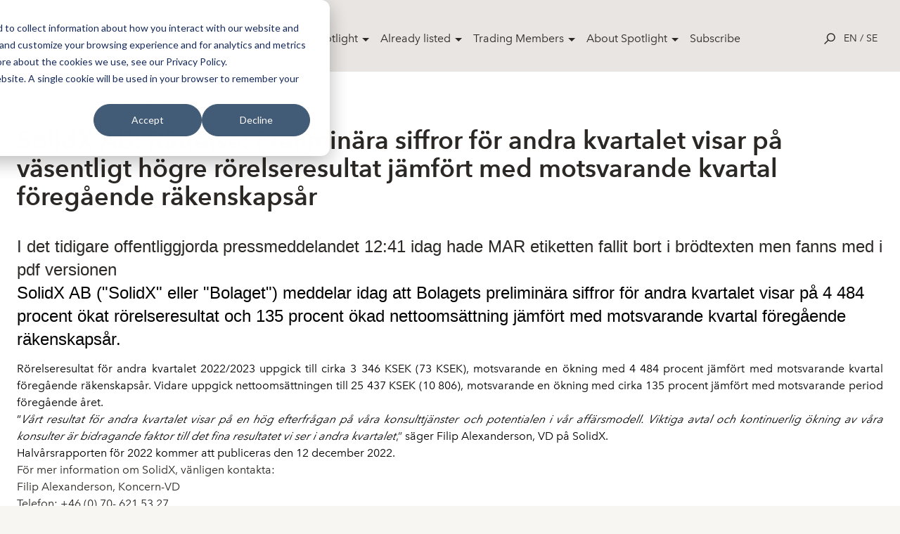

--- FILE ---
content_type: text/html; charset=utf-8
request_url: https://spotlightstockmarket.com/en/market-overview/news/news-article?id=88781
body_size: 11898
content:
<!DOCTYPE html>
<html class="no-js" lang="sv" prefix="og: http://ogp.me/ns#">
<head>
    <!-- Google Tag Manager -->
    <script>
        (function (w, d, s, l, i) {
            w[l] = w[l] || []; w[l].push({
                'gtm.start':
                    new Date().getTime(), event: 'gtm.js'
            }); var f = d.getElementsByTagName(s)[0],
                j = d.createElement(s), dl = l != 'dataLayer' ? '&l=' + l : ''; j.async = true; j.src =
                    'https://www.googletagmanager.com/gtm.js?id=' + i + dl; f.parentNode.insertBefore(j, f);
        })(window, document, 'script', 'dataLayer', 'GTM-TWHRXQF');
    </script>
    <!-- End Google Tag Manager -->
    <link rel="stylesheet" href="/css/toggleSlider.css" />
    <link rel="apple-touch-icon" sizes="180x180" href="/images/favicon/apple-touch-icon.png">
    <link rel="icon" type="image/png" sizes="32x32" href="/images/favicon/favicon-32x32.png">
    <link rel="icon" type="image/png" sizes="16x16" href="/images/favicon/favicon-16x16.png">
    <link rel="manifest" href="/images/favicon/site.webmanifest">
    <link rel="mask-icon" color="#000000" href="/images/favicon/safari-pinned-tab.svg">
    <link rel="shortcut icon" href="/images/favicon/favicon.ico">
    <meta name="msapplication-TileColor" content="#ffffff">
    <meta name="msapplication-config" content="~/images/favicon/browserconfig.xml">
    <meta name="theme-color" content="#ffffff">
    <meta charset="utf-8">
    <meta http-equiv="x-ua-compatible" content="ie=edge">
    <meta name="version" content="0.1.0">
    <meta name="viewport" content="width=device-width,user-scalable=no,initial-scale=1,minimum-scale=1,maximum-scale=1">
    <link rel="apple-touch-icon" href="/images/favicon/apple-touch-icon.png">
    <link rel="icon" type="image/png" href="/images/favicon/favicon-32x32.png" />
    <link rel="stylesheet" href="/css/app-special.css?v=202311082" />
    <link rel="stylesheet" href="/Static/css/main.css?v=201910042">
    <link rel="stylesheet" href="/css/spotlightAddOns.css?v=202106232">
    <link rel="stylesheet" href="/css/cookies-main.css?v=202006232">
    
    <link rel="apple-touch-icon" sizes="180x180" href="/images/favicon/apple-touch-icon.png">
    <link rel="icon" type="image/png" sizes="32x32" href="/images/favicon/favicon-32x32.png">
    <link rel="icon" type="image/png" sizes="16x16" href="/images/favicon/favicon-16x16.png">
    <link rel="manifest" href="/images/favicon/site.webmanifest">
    <link rel="mask-icon" color="#000000" href="/images/favicon/safari-pinned-tab.svg">
    <link rel="shortcut icon" href="/images/favicon/favicon.ico">
    <meta name="msapplication-TileColor" content="#ffffff">
    <meta name="msapplication-config" content="/images/favicon/browserconfig.xml">
    <meta name="theme-color" content="#ffffff">
    
    <meta name="robots" content="noindex">
    <title>R&#xE4;ttelse: Prelimin&#xE4;ra siffror f&#xF6;r andra kvartalet visar p&#xE5; v&#xE4;sentligt h&#xF6;gre r&#xF6;relseresultat j&#xE4;mf&#xF6;rt med motsvarande kvartal f&#xF6;reg&#xE5;ende r&#xE4;kenskaps&#xE5;r</title>
    <meta name="description" content=""/>


    <!-- Start of HubSpot Embed Code -->
    <script type="text/javascript" id="hs-script-loader" async defer src="//js-eu1.hs-scripts.com/26736024.js"></script>
    <!-- End of HubSpot Embed Code -->
</head>

<body>
    <!-- Google Tag Manager (noscript) -->
    <noscript>
        <iframe src="https://www.googletagmanager.com/ns.html?id=GTM-TWHRXQF"
                height="0" width="0" style="display:none;visibility:hidden">
        </iframe>
    </noscript>
    <!-- End Google Tag Manager (noscript) -->
    <script type="text/javascript">
        window.__INITIAL_PROPS = {
            env: 'production',
            components: [],
            data: {}
        };
    </script>
    <script type="text/javascript" src="/scripts/SLCommon.js?v=bundleThisInstead11"></script>
    <div id="rootComponent" style="display:none"></div>
    <script integrity="sha256-2Pmvv0kuTBOenSvLm6bvfBSSHrUJ+3A7x6P5Ebd07/g=" crossorigin="anonymous" src="https://code.jquery.com/jquery-3.7.0.min.js"></script>
    





<header role="banner" class="SiteNavigation fixed top-0 z-50 w-full">
    <div class="max-w-screen-xl mx-auto px-8 pt-8 pb-6 flex items-start md:items-center justify-between">
        <a href="/en/" rel="home" class="mt-4 h-full block text-14xl md:text-9xl text-black font-bold leading-tight z-20 w-32">
            <div class="block h-auto">
                <img src="/images/svg/spotlight-logo--black.svg" alt="Spotlight Stock Market">
            </div>
        </a>
        <nav class="hidden lg:block desktop-nav" role="navigation" tabindex="-1" aria-label="Main">
            <ul class="flex align-center spacing-x-4">
                    <li class="menu-item">
                        <a class="parent-item" href="/en/market-overview/" style="">Market Overview</a>
                            <div class="dropdown">
                                <div class="flex shadow-2xl holder rounded-lg overflow-hidden">
        <div class="bg-white p-8 flex-1/4">
            <h4 class="text-sm leading-loose text-black relative uppercase mb-2"></h4>
                <a href="/en/market-overview/share-prices/">Share Prices</a>
                <a href="/en/market-overview/etps/">ETPs</a>
                <a href="/en/market-overview/news/">News</a>
                <a href="/en/market-overview/corporate-actions/">Corporate Actions</a>
        </div>
        <div class="bg-white p-8 flex-1/4">
            <h4 class="text-sm leading-loose text-black relative uppercase mb-2"></h4>
                <a href="/en/market-overview/film/">Film</a>
                <a href="/en/market-overview/report-calendar/">Report Calendar</a>
                <a href="/en/market-overview/analysis/">Analysis</a>
                <a href="/en/market-overview/our-companies/">Our Companies</a>
        </div>
                                    <div class="bg-light p-8 flex-1/2">
                                        <h4 class="text-sm leading-loose text-black relative uppercase mb-2"></h4>
            <a href="https://spotlightstockmarket.com/en/companies/irabout/?InstrumentId=XSAT0000452636"  class="relative flex pb-6">
                    <img src="/media/ckbjub35/noterignsbild-apr.jpg" alt="" style="max-width:64px; max-height:64px;">
                <h5 class="text-base leading-normal self-center pl-4">First day of trading in APR Technologies</h5>
            </a>
            <a href="https://spotlightstockmarket.com/en/companies/irabout/?InstrumentId=XSAT0000448931"  class="relative flex pb-6">
                    <img src="/media/uhajkudg/dsc04471.jpg" alt="" style="max-width:64px; max-height:64px;">
                <h5 class="text-base leading-normal self-center pl-4">First day of trading in Tessin</h5>
            </a>
                                    </div>
                                </div>
                            </div>
                    </li>
                    <li class="menu-item">
                        <a class="parent-item" href="/en/join-spotlight/" style="">Join Spotlight</a>
                            <div class="dropdown">
                                <div class="flex shadow-2xl holder rounded-lg overflow-hidden">
        <div class="bg-white p-8 flex-1/4">
            <h4 class="text-sm leading-loose text-black relative uppercase mb-2"></h4>
                <a href="/en/join-spotlight/the-listing-process/">The listing process</a>
                <a href="/en/join-spotlight/spotlight-select/">Spotlight Select</a>
                <a href="/en/join-spotlight/spotlight-value/">Spotlight Value</a>
                <a href="/en/join-spotlight/rto-listing/">RTO listing</a>
                <a href="/en/join-spotlight/issuer-of-etp/">Issuer of ETP</a>
                <a href="/en/join-spotlight/spotlight-denmark/">Spotlight Denmark</a>
        </div>
        <div class="bg-white p-8 flex-1/4">
            <h4 class="text-sm leading-loose text-black relative uppercase mb-2"></h4>
                <a href="/en/join-spotlight/spotlight-norway/">Spotlight Norway</a>
                <a href="/en/join-spotlight/spotlight-deutschland/">Spotlight Deutschland</a>
        </div>
                                    <div class="bg-light p-8 flex-1/2">
                                        <h4 class="text-sm leading-loose text-black relative uppercase mb-2"></h4>
            <a href="https://spotlightstockmarket.com/en/companies/irabout/?InstrumentId=XSAT0000452636"  class="relative flex pb-6">
                    <img src="/media/ckbjub35/noterignsbild-apr.jpg" alt="" style="max-width:64px; max-height:64px;">
                <h5 class="text-base leading-normal self-center pl-4">First day of trading in APR Technologies</h5>
            </a>
            <a href="https://spotlightstockmarket.com/en/companies/irabout/?InstrumentId=XSAT0000448931"  class="relative flex pb-6">
                    <img src="/media/uhajkudg/dsc04471.jpg" alt="" style="max-width:64px; max-height:64px;">
                <h5 class="text-base leading-normal self-center pl-4">First day of trading in Tessin</h5>
            </a>
                                    </div>
                                </div>
                            </div>
                    </li>
                    <li class="menu-item">
                        <a class="parent-item" href="/en/already-listed/" style="">Already listed</a>
                            <div class="dropdown">
                                <div class="flex shadow-2xl holder rounded-lg overflow-hidden">
        <div class="bg-white p-8 flex-1/4">
            <h4 class="text-sm leading-loose text-black relative uppercase mb-2"></h4>
                <a href="/en/already-listed/schedule-training/">Schedule training</a>
                <a href="/en/already-listed/increased-visibility/">Increased visibility</a>
        </div>
                                    <div class="bg-light p-8 flex-1/2">
                                        <h4 class="text-sm leading-loose text-black relative uppercase mb-2"></h4>
            <a href="https://spotlightstockmarket.com/en/companies/irabout/?InstrumentId=XSAT0000452636"  class="relative flex pb-6">
                    <img src="/media/ckbjub35/noterignsbild-apr.jpg" alt="" style="max-width:64px; max-height:64px;">
                <h5 class="text-base leading-normal self-center pl-4">First day of trading in APR Technologies</h5>
            </a>
            <a href="https://spotlightstockmarket.com/en/companies/irabout/?InstrumentId=XSAT0000448931"  class="relative flex pb-6">
                    <img src="/media/uhajkudg/dsc04471.jpg" alt="" style="max-width:64px; max-height:64px;">
                <h5 class="text-base leading-normal self-center pl-4">First day of trading in Tessin</h5>
            </a>
                                    </div>
                                </div>
                            </div>
                    </li>
                    <li class="menu-item">
                        <a class="parent-item" href="/en/trading-members/" style="">Trading Members</a>
                            <div class="dropdown">
                                <div class="flex shadow-2xl holder rounded-lg overflow-hidden">
        <div class="bg-white p-8 flex-1/4">
            <h4 class="text-sm leading-loose text-black relative uppercase mb-2"></h4>
                <a href="/en/trading-members/become-a-trading-member/">Become a trading member</a>
                <a href="/en/trading-members/access-and-qa/">Access and Q&amp;A</a>
                <a href="/en/trading-members/ccp/">CCP</a>
        </div>
        <div class="bg-white p-8 flex-1/4">
            <h4 class="text-sm leading-loose text-black relative uppercase mb-2"></h4>
                <a href="/en/trading-members/member-documents/">Member documents</a>
                <a href="/en/trading-members/subscribe-to-exchange-notices/">Subscribe to exchange notices</a>
                <a href="/en/trading-members/member-documents/large-digital-assets/">Large Digital Assets</a>
        </div>
                                    <div class="bg-light p-8 flex-1/2">
                                        <h4 class="text-sm leading-loose text-black relative uppercase mb-2"></h4>
            <a href="https://spotlightstockmarket.com/en/companies/irabout/?InstrumentId=XSAT0000452636"  class="relative flex pb-6">
                    <img src="/media/ckbjub35/noterignsbild-apr.jpg" alt="" style="max-width:64px; max-height:64px;">
                <h5 class="text-base leading-normal self-center pl-4">First day of trading in APR Technologies</h5>
            </a>
            <a href="https://spotlightstockmarket.com/en/companies/irabout/?InstrumentId=XSAT0000448931"  class="relative flex pb-6">
                    <img src="/media/uhajkudg/dsc04471.jpg" alt="" style="max-width:64px; max-height:64px;">
                <h5 class="text-base leading-normal self-center pl-4">First day of trading in Tessin</h5>
            </a>
                                    </div>
                                </div>
                            </div>
                    </li>
                    <li class="menu-item">
                        <a class="parent-item" href="/en/about-spotlight/" style="">About Spotlight</a>
                            <div class="dropdown">
                                <div class="flex shadow-2xl holder rounded-lg overflow-hidden">
        <div class="bg-white p-8 flex-1/4">
            <h4 class="text-sm leading-loose text-black relative uppercase mb-2"></h4>
                <a href="/en/about-spotlight/contact-us/">Contact us</a>
                <a href="/en/about-spotlight/opening-hours/">Opening hours</a>
                <a href="/en/about-spotlight/spotlight-group/">Spotlight Group</a>
                <a href="/en/about-spotlight/board-of-directors/">Board of Directors</a>
        </div>
                                    <div class="bg-light p-8 flex-1/2">
                                        <h4 class="text-sm leading-loose text-black relative uppercase mb-2"></h4>
            <a href="https://spotlightstockmarket.com/en/companies/irabout/?InstrumentId=XSAT0000452636"  class="relative flex pb-6">
                    <img src="/media/ckbjub35/noterignsbild-apr.jpg" alt="" style="max-width:64px; max-height:64px;">
                <h5 class="text-base leading-normal self-center pl-4">First day of trading in APR Technologies</h5>
            </a>
            <a href="https://spotlightstockmarket.com/en/companies/irabout/?InstrumentId=XSAT0000448931"  class="relative flex pb-6">
                    <img src="/media/uhajkudg/dsc04471.jpg" alt="" style="max-width:64px; max-height:64px;">
                <h5 class="text-base leading-normal self-center pl-4">First day of trading in Tessin</h5>
            </a>
                                    </div>
                                </div>
                            </div>
                    </li>
                    <li class="menu-item">
                        <a class="" href="/en/subscribe/" style="margin-right: 1rem;">Subscribe</a>
                    </li>
            </ul>
        </nav>
        <nav class="hidden mobile-nav absolute top-0 right-0 left-0 h-screen bg-white overflow-y-scroll" role="navigation" tabindex="-1" aria-label="Main">
            <ul class="container px-6 pt-32">
                        <li class="menu-item">
                            <span class="parent-item">
                                <a class="parent-link" href="/en/market-overview/">
                                    Market Overview
                                </a>
                                <span class="dropdown-trigger" >
                                    &#9656;
                                </span>
                            </span>
                            <div class="dropdown hidden">
                                <div class="container px-10 mb-4">
                                    <h4 class="back-to">Market Overview</h4>
                                </div>
        <div class="bg-white p-8 flex-1/4">
            <h4 class="text-sm leading-loose text-black relative uppercase mb-2"></h4>
                <a href="/en/market-overview/share-prices/">Share Prices</a>
                <a href="/en/market-overview/etps/">ETPs</a>
                <a href="/en/market-overview/news/">News</a>
                <a href="/en/market-overview/corporate-actions/">Corporate Actions</a>
        </div>
        <div class="bg-white p-8 flex-1/4">
            <h4 class="text-sm leading-loose text-black relative uppercase mb-2"></h4>
                <a href="/en/market-overview/film/">Film</a>
                <a href="/en/market-overview/report-calendar/">Report Calendar</a>
                <a href="/en/market-overview/analysis/">Analysis</a>
                <a href="/en/market-overview/our-companies/">Our Companies</a>
        </div>
                                <div class="container px-10 py-8 bg-light">
                                    <h4 class="text-sm leading-loose font-avenir-medium text-black relative uppercase mb-2"></h4>
            <a href="https://spotlightstockmarket.com/en/companies/irabout/?InstrumentId=XSAT0000452636"  class="relative flex pb-6">
                    <img src="/media/ckbjub35/noterignsbild-apr.jpg" alt="" style="max-width:64px; max-height:64px;">
                <h5 class="text-base leading-normal self-center pl-4">First day of trading in APR Technologies</h5>
            </a>
            <a href="https://spotlightstockmarket.com/en/companies/irabout/?InstrumentId=XSAT0000448931"  class="relative flex pb-6">
                    <img src="/media/uhajkudg/dsc04471.jpg" alt="" style="max-width:64px; max-height:64px;">
                <h5 class="text-base leading-normal self-center pl-4">First day of trading in Tessin</h5>
            </a>
                                </div>
                            </div>
                        </li>
                        <li class="menu-item">
                            <span class="parent-item">
                                <a class="parent-link" href="/en/join-spotlight/">
                                    Join Spotlight
                                </a>
                                <span class="dropdown-trigger" >
                                    &#9656;
                                </span>
                            </span>
                            <div class="dropdown hidden">
                                <div class="container px-10 mb-4">
                                    <h4 class="back-to">Join Spotlight</h4>
                                </div>
        <div class="bg-white p-8 flex-1/4">
            <h4 class="text-sm leading-loose text-black relative uppercase mb-2"></h4>
                <a href="/en/join-spotlight/the-listing-process/">The listing process</a>
                <a href="/en/join-spotlight/spotlight-select/">Spotlight Select</a>
                <a href="/en/join-spotlight/spotlight-value/">Spotlight Value</a>
                <a href="/en/join-spotlight/rto-listing/">RTO listing</a>
                <a href="/en/join-spotlight/issuer-of-etp/">Issuer of ETP</a>
                <a href="/en/join-spotlight/spotlight-denmark/">Spotlight Denmark</a>
        </div>
        <div class="bg-white p-8 flex-1/4">
            <h4 class="text-sm leading-loose text-black relative uppercase mb-2"></h4>
                <a href="/en/join-spotlight/spotlight-norway/">Spotlight Norway</a>
                <a href="/en/join-spotlight/spotlight-deutschland/">Spotlight Deutschland</a>
        </div>
                                <div class="container px-10 py-8 bg-light">
                                    <h4 class="text-sm leading-loose font-avenir-medium text-black relative uppercase mb-2"></h4>
            <a href="https://spotlightstockmarket.com/en/companies/irabout/?InstrumentId=XSAT0000452636"  class="relative flex pb-6">
                    <img src="/media/ckbjub35/noterignsbild-apr.jpg" alt="" style="max-width:64px; max-height:64px;">
                <h5 class="text-base leading-normal self-center pl-4">First day of trading in APR Technologies</h5>
            </a>
            <a href="https://spotlightstockmarket.com/en/companies/irabout/?InstrumentId=XSAT0000448931"  class="relative flex pb-6">
                    <img src="/media/uhajkudg/dsc04471.jpg" alt="" style="max-width:64px; max-height:64px;">
                <h5 class="text-base leading-normal self-center pl-4">First day of trading in Tessin</h5>
            </a>
                                </div>
                            </div>
                        </li>
                        <li class="menu-item">
                            <span class="parent-item">
                                <a class="parent-link" href="/en/already-listed/">
                                    Already listed
                                </a>
                                <span class="dropdown-trigger" >
                                    &#9656;
                                </span>
                            </span>
                            <div class="dropdown hidden">
                                <div class="container px-10 mb-4">
                                    <h4 class="back-to">Already listed</h4>
                                </div>
        <div class="bg-white p-8 flex-1/4">
            <h4 class="text-sm leading-loose text-black relative uppercase mb-2"></h4>
                <a href="/en/already-listed/schedule-training/">Schedule training</a>
                <a href="/en/already-listed/increased-visibility/">Increased visibility</a>
        </div>
                                <div class="container px-10 py-8 bg-light">
                                    <h4 class="text-sm leading-loose font-avenir-medium text-black relative uppercase mb-2"></h4>
            <a href="https://spotlightstockmarket.com/en/companies/irabout/?InstrumentId=XSAT0000452636"  class="relative flex pb-6">
                    <img src="/media/ckbjub35/noterignsbild-apr.jpg" alt="" style="max-width:64px; max-height:64px;">
                <h5 class="text-base leading-normal self-center pl-4">First day of trading in APR Technologies</h5>
            </a>
            <a href="https://spotlightstockmarket.com/en/companies/irabout/?InstrumentId=XSAT0000448931"  class="relative flex pb-6">
                    <img src="/media/uhajkudg/dsc04471.jpg" alt="" style="max-width:64px; max-height:64px;">
                <h5 class="text-base leading-normal self-center pl-4">First day of trading in Tessin</h5>
            </a>
                                </div>
                            </div>
                        </li>
                        <li class="menu-item">
                            <span class="parent-item">
                                <a class="parent-link" href="/en/trading-members/">
                                    Trading Members
                                </a>
                                <span class="dropdown-trigger" >
                                    &#9656;
                                </span>
                            </span>
                            <div class="dropdown hidden">
                                <div class="container px-10 mb-4">
                                    <h4 class="back-to">Trading Members</h4>
                                </div>
        <div class="bg-white p-8 flex-1/4">
            <h4 class="text-sm leading-loose text-black relative uppercase mb-2"></h4>
                <a href="/en/trading-members/become-a-trading-member/">Become a trading member</a>
                <a href="/en/trading-members/access-and-qa/">Access and Q&amp;A</a>
                <a href="/en/trading-members/ccp/">CCP</a>
        </div>
        <div class="bg-white p-8 flex-1/4">
            <h4 class="text-sm leading-loose text-black relative uppercase mb-2"></h4>
                <a href="/en/trading-members/member-documents/">Member documents</a>
                <a href="/en/trading-members/subscribe-to-exchange-notices/">Subscribe to exchange notices</a>
                <a href="/en/trading-members/member-documents/large-digital-assets/">Large Digital Assets</a>
        </div>
                                <div class="container px-10 py-8 bg-light">
                                    <h4 class="text-sm leading-loose font-avenir-medium text-black relative uppercase mb-2"></h4>
            <a href="https://spotlightstockmarket.com/en/companies/irabout/?InstrumentId=XSAT0000452636"  class="relative flex pb-6">
                    <img src="/media/ckbjub35/noterignsbild-apr.jpg" alt="" style="max-width:64px; max-height:64px;">
                <h5 class="text-base leading-normal self-center pl-4">First day of trading in APR Technologies</h5>
            </a>
            <a href="https://spotlightstockmarket.com/en/companies/irabout/?InstrumentId=XSAT0000448931"  class="relative flex pb-6">
                    <img src="/media/uhajkudg/dsc04471.jpg" alt="" style="max-width:64px; max-height:64px;">
                <h5 class="text-base leading-normal self-center pl-4">First day of trading in Tessin</h5>
            </a>
                                </div>
                            </div>
                        </li>
                        <li class="menu-item">
                            <span class="parent-item">
                                <a class="parent-link" href="/en/about-spotlight/">
                                    About Spotlight
                                </a>
                                <span class="dropdown-trigger" >
                                    &#9656;
                                </span>
                            </span>
                            <div class="dropdown hidden">
                                <div class="container px-10 mb-4">
                                    <h4 class="back-to">About Spotlight</h4>
                                </div>
        <div class="bg-white p-8 flex-1/4">
            <h4 class="text-sm leading-loose text-black relative uppercase mb-2"></h4>
                <a href="/en/about-spotlight/contact-us/">Contact us</a>
                <a href="/en/about-spotlight/opening-hours/">Opening hours</a>
                <a href="/en/about-spotlight/spotlight-group/">Spotlight Group</a>
                <a href="/en/about-spotlight/board-of-directors/">Board of Directors</a>
        </div>
                                <div class="container px-10 py-8 bg-light">
                                    <h4 class="text-sm leading-loose font-avenir-medium text-black relative uppercase mb-2"></h4>
            <a href="https://spotlightstockmarket.com/en/companies/irabout/?InstrumentId=XSAT0000452636"  class="relative flex pb-6">
                    <img src="/media/ckbjub35/noterignsbild-apr.jpg" alt="" style="max-width:64px; max-height:64px;">
                <h5 class="text-base leading-normal self-center pl-4">First day of trading in APR Technologies</h5>
            </a>
            <a href="https://spotlightstockmarket.com/en/companies/irabout/?InstrumentId=XSAT0000448931"  class="relative flex pb-6">
                    <img src="/media/uhajkudg/dsc04471.jpg" alt="" style="max-width:64px; max-height:64px;">
                <h5 class="text-base leading-normal self-center pl-4">First day of trading in Tessin</h5>
            </a>
                                </div>
                            </div>
                        </li>
                        <li class="menu-item">
                            <span class="parent-item">
                                <a class="parent-link" href="/en/subscribe/">
                                    Subscribe
                                </a>
                                <span class="dropdown-trigger" style=display:none;>
                                    &#9656;
                                </span>
                            </span>
                            <div class="dropdown hidden">
                                <div class="container px-10 mb-4">
                                    <h4 class="back-to">Subscribe</h4>
                                </div>
                                <div class="container px-10 py-8 bg-light">
                                    <h4 class="text-sm leading-loose font-avenir-medium text-black relative uppercase mb-2"></h4>
                                </div>
                            </div>
                        </li>
            </ul>
            <div class="LanguageSelector px-6 pt-10 text-sm uppercase">
                <a href="/en/market-overview/news/news-article/">en</a>
                /
                <a href="/sv/market-overview/nyheter/nyhets-artikel/">se</a>
            </div>
        </nav>
        <!-- MOBILE NAV-->
        <div class="flex flex-row flex-wrap items-center z-20">
            <div class="js-searchTrigger p-3 cursor-pointer">
                <div class="leading-none text-black text-base hover:text-red flex flex-col flex-wrap">
                    <!-- OPEN SEARCH ICON -->
                    <div class="js-searchIcon inline-block">
                        <svg x="0px" y="0px" viewBox="0 0 24 24" width="1rem" height="1rem">
                            <path fill="currentColor" d="M14.7,0.26c-4.95,0-8.98,4.03-8.98,8.98c0,2.13,0.75,4.09,1.99,5.63l-7.64,7.64L1.57,24l7.66-7.66
              c1.52,1.17,3.41,1.87,5.47,1.87c4.95,0,8.98-4.03,8.98-8.98S19.65,0.26,14.7,0.26z M14.7,16.1c-3.78,0-6.86-3.08-6.86-6.86
              c0-3.78,3.08-6.86,6.86-6.86s6.86,3.08,6.86,6.86C21.56,13.02,18.48,16.1,14.7,16.1z"/>
                        </svg>
                    </div>
                    <!-- OPEN SEARCH ICON -->
                    <!-- CLOSE SEARCH ICON -->
                    <div class="js-closeIcon inline-block">
                        <svg x="0px" y="0px" width="1rem" height="1rem" viewBox="0 0 24 24">
                            <polygon fill-rule="evenodd" clip-rule="evenodd" fill="currentColor" points="24,1.14 22.86,0 12,10.86 1.14,0 0,1.14 10.86,12 0,22.86
                1.14,24 12,13.14 22.86,24 24,22.86 13.14,12 "/>
                        </svg>
                    </div>
                    <!-- CLOSE SEARCH ICON -->

                </div>
            </div>
            <div class="block lg:hidden">
                <a class="js-openmenu hamburger p-3 leading-none text-black text-base hover:text-red flex flex-col flex-wrap cursor-pointer">
                    <!-- HAMBURGER ICON -->
                    <svg width="38px" height="17px" viewBox="0 0 38 17">
                        <g id="Page-1" stroke="none" stroke-width="1" fill="none" fill-rule="evenodd">
                            <g id="Case-Mobile" transform="translate(-352.000000, -24.000000)" fill="#212021">
                                <g id="Group-3" transform="translate(352.000000, 24.000000)">
                                    <rect id="Rectangle" x="0" y="0" width="37.5" height="1.125"></rect>
                                    <rect id="Rectangle-Copy" x="0" y="15" width="37.5" height="1.125"></rect>
                                    <rect id="Rectangle-Copy-2" x="0" y="7.5" width="37.5" height="1.125"></rect>
                                </g>
                            </g>
                        </g>
                    </svg>
                    <!-- HAMBURGER ICON -->
                </a>
            </div>
            <div class="LanguageSelector hidden lg:block text-sm uppercase">
                <a href="/en/market-overview/news/news-article/">en</a>
                /
                <a href="/sv/market-overview/nyheter/nyhets-artikel/">se</a>
            </div>
        </div>
    </div>
</header>
<section id="searchBar" class="js-searchBar w-full fixed top-0 left-0 z-50 md:z-30 h-screen">
    <div class="relative z-40">
        <div class="w-full relative bg-white">
            <div class="w-full relative">
                <input id="searchInput" class="w-full px-8 py-4 text-md bg-white text-center focus:outline-none placeholder-gray-medium" placeholder="Search company ......">
                <div class="js-closeSearchBar absolute right-0 vertical-align z-30 p-4 block md:hidden">
                    <div class="leading-none text-black text-base hover:text-red flex flex-col flex-wrap cursor-pointer">
                        <!-- CLOSE ICON -->
                        <div class="inline-block">
                            <svg x="0px" y="0px" width="1rem" height="1rem" viewBox="0 0 24 24">
                                <polygon fill-rule="evenodd" clip-rule="evenodd" fill="currentColor" points="24,1.14 22.86,0 12,10.86 1.14,0 0,1.14 10.86,12 0,22.86
                  1.14,24 12,13.14 22.86,24 24,22.86 13.14,12 "/>
                            </svg>
                        </div>
                        <!-- CLOSE ICON -->
                    </div>
                </div>
            </div>
            <div id="searchResultsInfo" class="js-searchResultsInfo text-center text-black bg-gray text-base leading-loose"></div>
            <div id="searchResults" class="js-searchResults container mx-auto flex flex-row flex-wrap justify-between"></div>
        </div>
    </div>
    <div class="js-closeSearchBar searchOverlay absolute bg-black z-10 top-0 left-0 w-full h-full"></div>
</section>
<!--Search dictionaries -->

<script>
    window.searchResultDictionaryP1 = 'Your search returned'.unEscapeNordicChars()
    window.searchResultDictionaryP2 = 'results'.unEscapeNordicChars()
    window.serachResultsInfoHolderDictionary = 'Enter more than 3 characters'.unEscapeNordicChars()
    window.searchResultDictionaryLoading = 'Loading'.unEscapeNordicChars()
    window.spotlightSearchEndpoint = '/Umbraco/api/companyapi/CompanySimpleSearch'
</script>
<div style="padding-top:100px">
    


    <div class="grid-container pt-8 pb-8">

                <div class="news-content">
                    <p>Press release from Companies</p>
                    <p>Published: 2022-11-23 13:40:28</p>
                        <h2>SolidX AB: R&#xE4;ttelse: Prelimin&#xE4;ra siffror f&#xF6;r andra kvartalet visar p&#xE5; v&#xE4;sentligt h&#xF6;gre r&#xF6;relseresultat j&#xE4;mf&#xF6;rt med motsvarande kvartal f&#xF6;reg&#xE5;ende r&#xE4;kenskaps&#xE5;r</h2>

                    <div class="intro">
                        <p style="font-family: arial, helvetica, sans-serif;">
                            <span style="font-size: 10pt;">
                                <strong><p><span style="font-size:11pt"><span><span style="font-family:arial,helvetica,sans-serif"><strong><span style="font-family:arial,helvetica,sans-serif">I det tidigare offentliggjorda pressmeddelandet 12:41 idag hade MAR etiketten fallit bort i brödtexten men fanns med i pdf versionen</span></strong></span></span></span></p>

<p><span style="font-size:11pt"><span><span style="font-family:arial,helvetica,sans-serif"><strong><span style="font-family:arial,helvetica,sans-serif"><span style="color:black">SolidX AB ("SolidX" eller "Bolaget") meddelar idag att Bolagets preliminära siffror för andra kvartalet visar på 4&nbsp;484 procent ökat rörelseresultat och 135 procent ökad nettoomsättning jämfört med motsvarande kvartal föregående räkenskapsår.</span></span></strong></span></span></span></p></strong>
                            </span>
                        </p>
                    </div>

                    <div class="body" style="margin-bottom: 10px;">
                        <p style="font-family: arial, helvetica, sans-serif; font-size: 10pt; margin-bottom: 10px;">
                                <div class='styled-news-content'><p style="text-align:justify;margin-top:12px"><span><span><span style="font-size:10pt"><span><span style="font-family:arial,helvetica,sans-serif"><span style="color:black">R&ouml;relseresultat f&ouml;r andra kvartalet 2022/2023 uppgick till cirka 3&nbsp;346 KSEK (73 KSEK), motsvarande en &ouml;kning med 4&nbsp;484 procent j&auml;mf&ouml;rt med motsvarande kvartal f&ouml;reg&aring;ende r&auml;kenskaps&aring;r. Vidare uppgick nettooms&auml;ttningen till 25&nbsp;437 KSEK (10&nbsp;806), motsvarande en &ouml;kning med cirka 135 procent j&auml;mf&ouml;rt med motsvarande period f&ouml;reg&aring;ende &aring;ret. </span></span></span></span></span></span></p>

<p style="text-align:justify"><span><span style="font-size:11pt"><span><span style="font-family:arial,helvetica,sans-serif"><span style="font-size:10pt"><span><span style="font-family:arial,helvetica,sans-serif"><span style="color:black">&rdquo;<em>V&aring;rt resultat f&ouml;r andra kvartalet visar p&aring; en h&ouml;g efterfr&aring;gan p&aring; v&aring;ra konsulttj&auml;nster och potentialen i v&aring;r aff&auml;rsmodell. Viktiga avtal och kontinuerlig &ouml;kning av v&aring;ra konsulter &auml;r bidragande faktor till det fina resultatet vi ser i andra kvartalet</em></span></span></span></span><span style="font-size:10pt"><span><span style="font-family:arial,helvetica,sans-serif">,&rdquo; <span style="color:black">s&auml;ger Filip Alexanderson, VD p&aring; SolidX.</span></span></span></span></span></span></span></span></p>

<p style="text-align:justify"><span><span><span style="font-size:10pt"><span><span style="font-family:arial,helvetica,sans-serif"><span style="color:black">Halv&aring;rsrapporten f&ouml;r 2022 kommer att publiceras den 12 december 2022. </span></span></span></span></span></span></p>

<p style="text-align:justify"><span><span><strong><span style="font-size:10pt"><span><span style="font-family:arial,helvetica,sans-serif">F&ouml;r mer information om SolidX, v&auml;nligen kontakta: </span></span></span></strong></span></span><br>
<span><span><span style="font-size:10pt"><span><span style="font-family:arial,helvetica,sans-serif">Filip Alexanderson, Koncern-VD</span></span></span></span></span><br>
<span><span><span style="font-size:10pt"><span><span style="font-family:arial,helvetica,sans-serif">Telefon: +46 (0) 70- 621 53 27</span></span></span></span></span><br>
<span><span><span style="font-size:10pt"><span><span style="font-family:arial,helvetica,sans-serif">E-post:&nbsp;filip.a@solidx.se&nbsp;&nbsp;&nbsp;</span></span></span></span></span></p>

<p style="text-align:justify"><span><span><span style="font-size:10pt"><span><span style="font-family:arial,helvetica,sans-serif">Denna information &auml;r s&aring;dan information som SolidX AB &auml;r skyldigt att offentligg&ouml;ra enligt EU:s marknadsmissbruksf&ouml;rordning. Informationen l&auml;mnades, genom ovanst&aring;ende kontaktpersons f&ouml;rsorg, f&ouml;r offentligg&ouml;rande den 23 november 2022.</span></span></span></span></span></p>
<p style="font-family:arial,helvetica,sans-serif"><span style="font-family:arial,helvetica,sans-serif; font-size:10pt"><strong>Om SolidX</strong></span></p>

<p style="font-family:arial,helvetica,sans-serif"><span style="font-family:arial,helvetica,sans-serif; font-size:10pt"><em>SolidX AB är ett konsultbolag, bildat 2001, med fokus på IT och digitalisering och verkar som kompetens- och resursförstärkning hos SolidX kunder. SolidX ingår i en koncern och har i dagsläget tre dotterbolag, Sekel AB, SolidX Care AB samt SolidX ApS (Danmark). Genom att erbjuda sina konsulter mer fördelaktiga villkor än andra konkurrerande konsultbolag, har SolidX skapat en verksamhet som omfattas av en stadig tillväxttakt, låg personalomsättning och en bred kundbas. SolidX:s koncept och vision innefattar att vara den bästa arbetsgivaren och det självklara valet för konsulter. Detta innebär att vara en nytänkande arbetsgivare som ger mer åt den enskilda konsulten, med utgångspunkt i konsulternas egna önskemål och idéer. Visionen är att erbjuda konsulterna obegränsad kompetensutveckling, frihet och flexibilitet, en attraktiv lönemodell och full transparens. </em></span></p></div>
                        </p>
                        <p style="font-family: arial, helvetica, sans-serif;font-size: 10pt; margin-bottom: 10px;">
                                
                        </p>
                    </div>



                    <div class="doc-container">
                            <div class="doc-holder" style="float: left;">
                                <img src="/Static/images/svg/document-icon--black.svg" />
                                    <a href="https://news.cision.com/se/solidx/r/rattelse--preliminara-siffror-for-andra-kvartalet-visar-pa-vasentligt-hogre-rorelseresultat-jamfort-,c3671689" alt="ExternalDocument.pdf" class="prospects-list__item__link" target="_blank" rel="noopener">CisionLink</a>
                            </div>

                            <div class="doc-holder">
                                <img src="/Static/images/svg/document-icon--black.svg" />
                                    <a href="https://mb.cision.com/Main/20975/3671689/1691031.pdf" alt="ExternalDocument.pdf" class="prospects-list__item__link" target="_blank" rel="noopener">221123 - Ro&#xA8;relseresultat</a>
                            </div>

                    </div>
                </div>
                <a href="https://news.cision.com/se/solidx/r/rattelse--preliminara-siffror-for-andra-kvartalet-visar-pa-vasentligt-hogre-rorelseresultat-jamfort-,c3671689" alt="ExternalDocument.pdf" target="_blank" rel="noopener" style="line-height: 40px;">Läs mer hos Cision</a>
                <hr />
                    <a href="/en/companies/irabout/?companyid=9032">Read more about SolidX AB</a>

        <hr style="width:100%; margin-top:40px;" />
    </div>


<script type="text/javascript">
    var onloadCallback = function () {
    };

    function subscribeToLetter(e) {
        var cisionUrl = $('#cisionSubscriptionForm').attr('action');
        var reCaptchaResponse = grecaptcha.getResponse();

        if (reCaptchaResponse) {
            var form = $('#cisionSubscriptionForm').serializeArray();
            $.ajax({
                type: "POST",
                url: cisionUrl,
                contentType: 'application/x-www-form-urlencoded; charset=UTF-8',
                data: form,
                success: function (e) {
                    $('#subscriptionMessageError').hide();
                    $('#subscriptionMessageSuccess').show();
                    setTimeout(function () { $('#subscriptionMessageSuccess').hide(); }, 10000);
                    $(".mail input, .mail select").val('');
                    grecaptcha.reset();
                    $.each($(".subscribeInfo input"), function (ix, item) {
                        $(item).prop("checked", false);
                    });
                },
                error: function (e) {
                    $('#subscriptionMessageSuccess').hide();
                    $('#subscriptionMessageError').show();
                    setTimeout(function () { $('#subscriptionMessageError').hide(); }, 10000);
                    $(".mail input, .mail select").val('');
                    grecaptcha.reset();
                }
            });
        } else {
            console.log("CaptchaResponse error");
        }
    };
</script>








<style>
    .doc-holder {
        display: flex;
        -ms-align-items: center;
        -o-align-items: center;
        -webkit-align-items: center;
        align-items: center;
        width: 30%;
        padding: 5px;
    }

    .doc-container {
        padding-bottom: 10px;
    }

    .doc-holder img {
        padding-right: 5px;
    }

    .doc-holder a {
        white-space: nowrap;
        overflow: hidden;
        text-overflow: ellipsis;
    }
</style>

<!--Remove white background color formatting on elements in body-->
<script>
    $(document).ready(function () {
        removeWhiteBackground();
    })
    function removeWhiteBackground() {
        $(".body p").each(function () {
            nextChildren($(this));
        });
    }
    function nextChildren(pCurrentNode) {
        if (isWhiteBackground($(pCurrentNode).css('background-color'))) {
            $(pCurrentNode).css('background-color', 'rgba(0,0,0,0)')
        }
        if ($(pCurrentNode).children.length > 0) {
            $(pCurrentNode).children().each(function () {
                nextChildren($(this));
            });

        }
    }
    function isWhiteBackground(pBackColor) {
        var pColor = pBackColor.replace(/\s/g, ''); //remove empty space
        //classic rbg white
        if (pColor.indexOf('rgb(255,255,255)') >= 0) {
            return true;
        }
        //rgba white full transparency
        else if (pColor.indexOf('rgba(255,255,255') >= 0) {
            return true;
        }
        else if (pColor.indexOf('white') >= 0) {
            return true;
        }
        //else if (pColor.indexOf('#fff').length > 0) {
        //    return true; //Maybe coloring for #fff334 would end up here for example so this will be commented for now
        //}
        else if (pColor.indexOf('#ffffff') >= 0) {
            return true;
        }
        return false;
    }
</script>
</div>


    <footer class="pt-12 bg-gray w-full">
        <section class="w-full">
            <div class="container mx-auto flex flex-row flex-wrap justify-between px-4 py-8">
                <div class="w-full sm:w-3/12 mb-8 sm:mb-0 text-center sm:text-left">
                    <a href="/en/" rel="home"
                       class="inline-block mx-auto sm:mx-0 text-black font-bold leading-tight">
                        <img src="/images/svg/spotlight-logo--black.svg" alt="Spotlight Stock Market">
                    </a>
                </div>
                <nav role="navigation" tabindex="-1" aria-label="Footer"
                     class="w-full sm:w-9/12 flex flex-col sm:flex-row flex-wrap justify-center sm:justify-between items-center sm:items-start text-center sm:text-left">
        <div class="mb-4 sm:mb-0">
            <h5 class="text-black font-bold mb-2">About Spotlight</h5>
            <ul class="text-base">
                        <li class="pb-2"><a class="text-black" href="/en/about-spotlight/opening-hours/" alt="Opening hours">Opening hours</a></li>
                        <li class="pb-2"><a class="text-black" href="https://careers.spotlightstockmarket.com/" alt="Career">Career</a></li>
                        <li class="pb-2"><a class="text-black" href="/en/about-spotlight/contact-us/" alt="Contact">Contact</a></li>
                        <li class="pb-2"><a class="text-black" href="/en/about-spotlight/complaints/" alt="Complaints">Complaints</a></li>
                        <li class="pb-2"><a class="text-black" href="/en/about-spotlight/whistleblowing/" alt="Whistleblowing">Whistleblowing</a></li>
            </ul>
        </div>
        <div class="mb-4 sm:mb-0">
            <h5 class="text-black font-bold mb-2">Social media</h5>
            <ul class="text-base">
                        <li class="pb-2"><a class="text-black" href="https://www.linkedin.com/company/spotlightstockmarket/" alt="LinkedIn">LinkedIn</a></li>
                        <li class="pb-2"><a class="text-black" href="https://www.youtube.com/channel/UCBK13w3_kgokwL3h80kLHYA" alt="Youtube">Youtube</a></li>
                        <li class="pb-2"><a class="text-black" href="https://www.facebook.com/SpotlightStockMarket" alt="Facebook">Facebook</a></li>
            </ul>
        </div>
                    <div class="mb-4 sm:mb-0">
                        <h5 class="text-black font-bold mb-2">Contact</h5>
                        <ul class="text-base">
                            <li class="pb-2"> &#x2B;46 (0) 8-511 68 000</li>
                            <li class="pb-2"><a class="text-red underline"
                                                href="mailto:info@spotlightstockmarket.com">info@spotlightstockmarket.com</a>
                            </li>
                            <li class="pb-2"><a class="text-black" href="/en/about-spotlight/spotlight-group/">Spotlight Group</a>
                            </li>
                        </ul>
                    </div>
                </nav>
            </div>
            <div class="w-full border-t border-medium">
                <div
                    class="container mx-auto flex flex-col sm:flex-row flex-wrap justify-between items-center text-red py-8 px-4 text-sm">
                    <span class="mb-2">
                        © 2026 Spotlight Stock Market. All rights reserved.
                    </span>
                    <span class="mb-2">
                         556736-8195
                    </span>
                    <span class="mb-2">
                         XSAT |  35373
                    </span>
                    <span class="mb-2">
                        Vasagatan 52, 2 floor 111 20 Stockholm
                    </span>
        <!-- Start of HubSpot code snippet -->
        <button type="button" id="hs_show_banner_button"
                style="background-color: rgba(255,86,86,var(--text-opacity)); border: 1px solid #2B2825;
               border-radius: 3px; padding: 10px 16px; text-decoration: none; color: white;
               font-family: inherit; font-size: inherit; font-weight: normal; line-height: inherit;
               text-align: left; text-shadow: none;"
                onClick="(function(){
                  var _hsp = window._hsp = window._hsp || [];
                  _hsp.push(['showBanner']);
                })()"
                >
            Cookies
        </button>
        <!-- End of HubSpot code snippet -->
                </div>
            </div>
        </section>
    </footer>

    <script src="/Static/scripts/vendor.bundle.js?v=20191004"></script>
    <script src="/scripts/app.bundle.js?v=20191004"></script>
    <script src="/scripts/app.js?v=20230614"></script>
    <!-- Cookie notification -->
<script type="text/javascript">
    window.__INITIAL_PROPS.components.push({
        type: 'CookieNotificationComponent',
        guid: '73a26441-156a-45c6-9bc9-c27f447ebcf3',
        data: { guid: '520fe9fc-cc0b-44a7-b5ff-d03302be625a' },

        component: {}

    });
</script>

<div class="react-component" data-type="CookieNotificationComponent" data-guid="73a26441-156a-45c6-9bc9-c27f447ebcf3"></div>

<script type="text/javascript">

    /* COOKIE NOTIFICTION DATA */
    window.__INITIAL_PROPS.data['520fe9fc-cc0b-44a7-b5ff-d03302be625a'] = {
        guid: '520fe9fc-cc0b-44a7-b5ff-d03302be625a',
        type: 'cookies',
        data: {
            headline: "".unEscapeNordicChars(),
            text: "".unEscapeNordicChars(),
            buttonText: "".unEscapeNordicChars(),
            linkURL: "".unEscapeNordicChars(),
            linkText: "".unEscapeNordicChars()
        }
    }
</script>


</body>
</html>

--- FILE ---
content_type: text/css
request_url: https://spotlightstockmarket.com/css/app-special.css?v=202311082
body_size: 74838
content:
/*Mainly for the newest header and footer design*/
/*OhMy css minified*/
html {
    line-height: 1.15;
    -webkit-text-size-adjust: 100%
}

body {
    margin: 0
}

main {
    display: block
}

h1 {
    font-size: 2em;
    margin: .67em 0
}

pre {
    font-family: monospace,monospace;
    font-size: 1em
}

a {
    background-color: transparent
}

b {
    font-weight: bolder
}

code {
    font-family: monospace,monospace;
    font-size: 1em
}

small {
    font-size: 80%
}

sub {
    font-size: 75%;
    line-height: 0;
    position: relative;
    vertical-align: baseline;
    bottom: -.25em
}

img {
    border-style: none
}

button, input, select {
    font-family: inherit;
    font-size: 100%;
    line-height: 1.15;
    margin: 0
}

button, input {
    overflow: visible
}

button, select {
    text-transform: none
}

[type=button], [type=reset], [type=submit], button {
    -webkit-appearance: button
}

    [type=button]::-moz-focus-inner, [type=reset]::-moz-focus-inner, [type=submit]::-moz-focus-inner, button::-moz-focus-inner {
        border-style: none;
        padding: 0
    }

    [type=button]:-moz-focusring, [type=reset]:-moz-focusring, [type=submit]:-moz-focusring, button:-moz-focusring {
        outline: 1px dotted ButtonText
    }

[type=checkbox], [type=radio] {
    box-sizing: border-box;
    padding: 0
}

[type=number]::-webkit-inner-spin-button, [type=number]::-webkit-outer-spin-button {
    height: auto
}

[type=search] {
    -webkit-appearance: textfield;
    outline-offset: -2px
}

    [type=search]::-webkit-search-decoration {
        -webkit-appearance: none
    }

::-webkit-file-upload-button {
    -webkit-appearance: button;
    font: inherit
}

[hidden] {
    display: none
}

figure, h1, h2, h3, h4, h5, h6, p, pre {
    margin: 0
}

button {
    background-color: transparent;
    background-image: none;
    padding: 0
}

    button:focus {
        outline: 1px dotted;
        outline: 5px auto -webkit-focus-ring-color
    }

ul {
    list-style: none;
    margin: 0;
    padding: 0
}

.styled-news-content ul {
    list-style-type: disc !important;
    padding-left: 20px !important;
}
html {
    font-family: AvenirNextLTW01-Regular,Avenir Next regular,system-ui,-apple-system,Segoe UI,Roboto,Ubuntu,Cantarell,Noto Sans,sans-serif,BlinkMacSystemFont,Helvetica Neue,Arial,Apple Color Emoji,Segoe UI Emoji,Segoe UI Symbol,Noto Color Emoji;
    line-height: 1.5
}

*, :after, :before {
    border: 0 solid
}

img {
    border-style: solid
}

input::-moz-placeholder {
    color: #a0aec0
}

input:-ms-input-placeholder {
    color: #a0aec0
}

input::-ms-input-placeholder {
    color: #a0aec0
}

input::placeholder {
    color: #a0aec0
}

[role=button], button {
    cursor: pointer
}

h1, h2, h3, h4, h5, h6 {
    font-size: inherit;
    font-weight: inherit
}

a {
    color: inherit;
    text-decoration: inherit
}

button, input, select {
    padding: 0;
    line-height: inherit;
    color: inherit
}

code, pre {
    font-family: Menlo,Monaco,Consolas,Liberation Mono,Courier New,monospace
}

iframe, img, svg {
    display: block;
    vertical-align: middle
}

img {
    max-width: 100%;
    height: auto
}

.container {
    width: 100%
}

@media (min-width:375px) {
    .container {
        max-width: 375px
    }
}

@media (min-width:576px) {
    .container {
        max-width: 576px
    }
}

@media (min-width:640px) {
    .container {
        max-width: 640px
    }
}

@media (min-width:768px) {
    .container {
        max-width: 768px
    }
}

@media (min-width:1024px) {
    .container {
        max-width: 1024px
    }
}

@media (min-width:1160px) {
    .container {
        max-width: 1160px
    }
}

@media (min-width:1280px) {
    .container {
        max-width: 1280px
    }
}

@media (min-width:1310px) {
    .container {
        max-width: 1310px
    }
}

.sr-only {
    position: absolute;
    width: 1px;
    height: 1px;
    padding: 0;
    margin: -1px;
    overflow: hidden;
    clip: rect(0,0,0,0);
    white-space: nowrap;
    border-width: 0
}

.bg-black, .bg-obsidian {
    --bg-opacity: 1;
    background-color: #2b2825;
    background-color: rgba(43,40,37,var(--bg-opacity))
}

.bg-white {
    --bg-opacity: 1;
    background-color: #fff;
    background-color: rgba(255,255,255,var(--bg-opacity))
}

.bg-pampas {
    --bg-opacity: 1;
    background-color: #f7f6f3;
    background-color: rgba(247,246,243,var(--bg-opacity))
}

.bg-alabaster {
    --bg-opacity: 1;
    background-color: #eeecea;
    background-color: rgba(238,236,234,var(--bg-opacity))
}

.bg-amythyst {
    --bg-opacity: 1;
    background-color: #372d50;
    background-color: rgba(55,45,80,var(--bg-opacity))
}

.bg-red, .bg-ruby {
    --bg-opacity: 1;
    background-color: #ff5656;
    background-color: rgba(255,86,86,var(--bg-opacity))
}

.bg-red-light {
    --bg-opacity: 1;
    background-color: #ffeded;
    background-color: rgba(255,237,237,var(--bg-opacity))
}

.bg-gold {
    --bg-opacity: 1;
    background-color: #d2a578;
    background-color: rgba(210,165,120,var(--bg-opacity))
}

.bg-emerald {
    --bg-opacity: 1;
    background-color: #6ee19b;
    background-color: rgba(110,225,155,var(--bg-opacity))
}

.bg-shamrock {
    --bg-opacity: 1;
    background-color: #4bd796;
    background-color: rgba(75,215,150,var(--bg-opacity))
}

.bg-gray {
    --bg-opacity: 1;
    background-color: #e8e5e2;
    background-color: rgba(232,229,226,var(--bg-opacity))
}

.bg-basalt {
    --bg-opacity: 1;
    background-color: #55504b;
    background-color: rgba(85,80,75,var(--bg-opacity))
}

.bg-pewter {
    --bg-opacity: 1;
    background-color: #a6a09a;
    background-color: rgba(166,160,154,var(--bg-opacity))
}

.bg-center {
    background-position: 50%
}

.bg-cover {
    background-size: cover
}

.border-transparent {
    border-color: transparent
}

.border-black {
    --border-opacity: 1;
    border-color: #2b2825;
    border-color: rgba(43,40,37,var(--border-opacity))
}

.border-red {
    --border-opacity: 1;
    border-color: #ff5656;
    border-color: rgba(255,86,86,var(--border-opacity))
}

.border-light {
    --border-opacity: 1;
    border-color: #e8e8e8;
    border-color: rgba(232,232,232,var(--border-opacity))
}

.border-medium {
    --border-opacity: 1;
    border-color: #979797;
    border-color: rgba(151,151,151,var(--border-opacity))
}

.hover\:border-black:hover {
    --border-opacity: 1;
    border-color: #2b2825;
    border-color: rgba(43,40,37,var(--border-opacity))
}

.rounded-lg {
    border-radius: .5rem
}

.rounded-full {
    border-radius: 9999px
}

.rounded-t-lg {
    border-top-left-radius: .5rem;
    border-top-right-radius: .5rem
}

.border-2 {
    border-width: 2px
}

.border {
    border-width: 1px
}

.border-t {
    border-top-width: 1px
}

.border-b {
    border-bottom-width: 1px
}

.cursor-pointer {
    cursor: pointer
}

.block {
    display: block
}

.inline-block {
    display: inline-block
}

.flex {
    display: flex
}

.hidden {
    display: none
}

.flex-row {
    flex-direction: row
}

.flex-col {
    flex-direction: column
}

.flex-wrap {
    flex-wrap: wrap
}

.items-start {
    align-items: flex-start
}

.items-center {
    align-items: center
}

.items-stretch {
    align-items: stretch
}

.self-center {
    align-self: center
}

.justify-end {
    justify-content: flex-end
}

.justify-center {
    justify-content: center
}

.justify-between {
    justify-content: space-between
}

.flex-1 {
    flex: 1 1 0%
}

.flex-1\/4 {
    flex: 1 1 25%
}

.flex-1\/2 {
    flex: 1 1 50%
}

.font-avenir-regular {
    font-family: AvenirNextLTW01-Regular,Avenir Next regular,system-ui,-apple-system,Segoe UI,Roboto,Ubuntu,Cantarell,Noto Sans,sans-serif,BlinkMacSystemFont,Helvetica Neue,Arial,Apple Color Emoji,Segoe UI Emoji,Segoe UI Symbol,Noto Color Emoji
}

.font-avenir-medium {
    font-family: AvenirNextLTW01-Medium,Avenir Next medium,system-ui,-apple-system,Segoe UI,Roboto,Ubuntu,Cantarell,Noto Sans,sans-serif,BlinkMacSystemFont,Helvetica Neue,Arial,Apple Color Emoji,Segoe UI Emoji,Segoe UI Symbol,Noto Color Emoji
}

.font-avenir-demi {
    font-family: AvenirNextLTW01-Demi,Avenir Next demi bold,system-ui,-apple-system,Segoe UI,Roboto,Ubuntu,Cantarell,Noto Sans,sans-serif,BlinkMacSystemFont,Helvetica Neue,Arial,Apple Color Emoji,Segoe UI Emoji,Segoe UI Symbol,Noto Color Emoji
}

.font-bold {
    font-weight: 700
}

.h-2 {
    height: .5rem
}

.h-12 {
    height: 3rem
}

.h-20 {
    height: 5rem
}

.h-auto {
    height: auto
}

.h-full {
    height: 100%
}

.h-screen {
    height: 100vh
}

.text-sm {
    font-size: .875rem
}

.text-base {
    font-size: 1rem
}

.text-lg {
    font-size: 1.5rem
}

.text-2xl {
    font-size: 2.25rem
}

.text-3xl {
    font-size: 2.5rem
}

.text-4xl {
    font-size: 3rem
}

.text-5xl {
    font-size: 3.5rem
}

.text-md {
    font-size: 1.25rem
}

.text-14xl {
    font-size: 11rem
}

.leading-none {
    line-height: 1
}

.leading-tight {
    line-height: 1.25
}

.leading-normal {
    line-height: 1.5
}

.leading-relaxed {
    line-height: 1.75
}

.leading-loose {
    line-height: 2
}

.m-0 {
    margin: 0
}

.m-2 {
    margin: .5rem
}

.m-4 {
    margin: 1rem
}

.m-8 {
    margin: 2rem
}

.m-12 {
    margin: 3rem
}

.m-16 {
    margin: 4rem
}

.m-20 {
    margin: 5rem
}

.m-24 {
    margin: 6rem
}

.m-32 {
    margin: 8rem
}

.m-40 {
    margin: 10rem
}

.m-48 {
    margin: 12rem
}

.my-0 {
    margin-top: 0;
    margin-bottom: 0
}

.mx-0 {
    margin-left: 0;
    margin-right: 0
}

.my-2 {
    margin-top: .5rem;
    margin-bottom: .5rem
}

.mx-2 {
    margin-left: .5rem;
    margin-right: .5rem
}

.my-4 {
    margin-top: 1rem;
    margin-bottom: 1rem
}

.mx-4 {
    margin-left: 1rem;
    margin-right: 1rem
}

.my-8 {
    margin-top: 2rem;
    margin-bottom: 2rem
}

.mx-8 {
    margin-left: 2rem;
    margin-right: 2rem
}

.my-12 {
    margin-top: 3rem;
    margin-bottom: 3rem
}

.mx-12 {
    margin-left: 3rem;
    margin-right: 3rem
}

.my-16 {
    margin-top: 4rem;
    margin-bottom: 4rem
}

.mx-16 {
    margin-left: 4rem;
    margin-right: 4rem
}

.my-20 {
    margin-top: 5rem;
    margin-bottom: 5rem
}

.mx-20 {
    margin-left: 5rem;
    margin-right: 5rem
}

.my-24 {
    margin-top: 6rem;
    margin-bottom: 6rem
}

.mx-24 {
    margin-left: 6rem;
    margin-right: 6rem
}

.my-32 {
    margin-top: 8rem;
    margin-bottom: 8rem
}

.mx-32 {
    margin-left: 8rem;
    margin-right: 8rem
}

.my-40 {
    margin-top: 10rem;
    margin-bottom: 10rem
}

.mx-40 {
    margin-left: 10rem;
    margin-right: 10rem
}

.my-48 {
    margin-top: 12rem;
    margin-bottom: 12rem
}

.mx-48 {
    margin-left: 12rem;
    margin-right: 12rem
}

.mx-auto {
    margin-left: auto;
    margin-right: auto
}

.-mx-1 {
    margin-left: -.25rem;
    margin-right: -.25rem
}

.-mx-2 {
    margin-left: -.5rem;
    margin-right: -.5rem
}

.-mx-4 {
    margin-left: -1rem;
    margin-right: -1rem
}

.mt-0 {
    margin-top: 0
}

.mr-0 {
    margin-right: 0
}

.mb-0 {
    margin-bottom: 0
}

.ml-0 {
    margin-left: 0
}

.mt-2 {
    margin-top: .5rem
}

.mr-2 {
    margin-right: .5rem
}

.mb-2 {
    margin-bottom: .5rem
}

.ml-2 {
    margin-left: .5rem
}

.ml-3 {
    margin-left: .75rem
}

.mt-4 {
    margin-top: 1rem
}

.mr-4 {
    margin-right: 1rem
}

.mb-4 {
    margin-bottom: 1rem
}

.ml-4 {
    margin-left: 1rem
}

.mt-8 {
    margin-top: 2rem
}

.mr-8 {
    margin-right: 2rem
}

.mb-8 {
    margin-bottom: 2rem
}

.ml-8 {
    margin-left: 2rem
}

.ml-10 {
    margin-left: 2.5rem
}

.mt-12 {
    margin-top: 3rem
}

.mr-12 {
    margin-right: 3rem
}

.mb-12 {
    margin-bottom: 3rem
}

.ml-12 {
    margin-left: 3rem
}

.mt-16 {
    margin-top: 4rem
}

.mr-16 {
    margin-right: 4rem
}

.mb-16 {
    margin-bottom: 4rem
}

.ml-16 {
    margin-left: 4rem
}

.mt-20 {
    margin-top: 5rem
}

.mr-20 {
    margin-right: 5rem
}

.mb-20 {
    margin-bottom: 5rem
}

.ml-20 {
    margin-left: 5rem
}

.mt-24 {
    margin-top: 6rem
}

.mr-24 {
    margin-right: 6rem
}

.mb-24 {
    margin-bottom: 6rem
}

.ml-24 {
    margin-left: 6rem
}

.mt-32 {
    margin-top: 8rem
}

.mr-32 {
    margin-right: 8rem
}

.mb-32 {
    margin-bottom: 8rem
}

.ml-32 {
    margin-left: 8rem
}

.mt-40 {
    margin-top: 10rem
}

.mr-40 {
    margin-right: 10rem
}

.mb-40 {
    margin-bottom: 10rem
}

.ml-40 {
    margin-left: 10rem
}

.mt-48 {
    margin-top: 12rem
}

.mr-48 {
    margin-right: 12rem
}

.mb-48 {
    margin-bottom: 12rem
}

.ml-48 {
    margin-left: 12rem
}

.mt-auto {
    margin-top: auto
}

.max-w-300 {
    max-width: 300px
}

.max-w-414 {
    max-width: 414px
}

.max-w-2xl {
    max-width: 42rem
}

.max-w-3xl {
    max-width: 48rem
}

.max-w-4xl {
    max-width: 56rem
}

.max-w-6xl {
    max-width: 72rem
}

.max-w-screen-xl {
    max-width: 1280px
}

.max-w-2xs {
    max-width: 15rem
}

.min-h-0 {
    min-height: 0
}

.min-w-0 {
    min-width: 0
}

.object-cover {
    -o-object-fit: cover;
    object-fit: cover
}

.object-center {
    -o-object-position: center;
    object-position: center
}

.opacity-0 {
    opacity: 0
}

.focus\:outline-none:focus {
    outline: 0
}

.overflow-hidden {
    overflow: hidden
}

.overflow-y-scroll {
    overflow-y: scroll
}

.p-0 {
    padding: 0
}

.p-1 {
    padding: .25rem
}

.p-2 {
    padding: .5rem
}

.p-3 {
    padding: .75rem
}

.p-4 {
    padding: 1rem
}

.p-8 {
    padding: 2rem
}

.p-12 {
    padding: 3rem
}

.p-16 {
    padding: 4rem
}

.p-20 {
    padding: 5rem
}

.p-24 {
    padding: 6rem
}

.p-32 {
    padding: 8rem
}

.p-40 {
    padding: 10rem
}

.p-48 {
    padding: 12rem
}

.py-0 {
    padding-top: 0;
    padding-bottom: 0
}

.px-0 {
    padding-left: 0;
    padding-right: 0
}

.px-1 {
    padding-left: .25rem;
    padding-right: .25rem
}

.py-2 {
    padding-top: .5rem;
    padding-bottom: .5rem
}

.px-2 {
    padding-left: .5rem;
    padding-right: .5rem
}

.py-4 {
    padding-top: 1rem;
    padding-bottom: 1rem
}

.px-4 {
    padding-left: 2rem;
    padding-right: 1rem
}

.px-6 {
    padding-left: 1.5rem;
    padding-right: 1.5rem
}

.py-8 {
    padding-top: 2rem;
    padding-bottom: 2rem
}

.px-8 {
    padding-left: 2rem;
    padding-right: 2rem
}

.px-10 {
    padding-left: 2.5rem;
    padding-right: 2.5rem
}

.py-12 {
    padding-top: 3rem;
    padding-bottom: 3rem
}

.px-12 {
    padding-left: 3rem;
    padding-right: 3rem
}

.py-16 {
    padding-top: 4rem;
    padding-bottom: 4rem
}

.px-16 {
    padding-left: 4rem;
    padding-right: 4rem
}

.py-20 {
    padding-top: 5rem;
    padding-bottom: 5rem
}

.px-20 {
    padding-left: 5rem;
    padding-right: 5rem
}

.py-24 {
    padding-top: 6rem;
    padding-bottom: 6rem
}

.px-24 {
    padding-left: 6rem;
    padding-right: 6rem
}

.py-32 {
    padding-top: 8rem;
    padding-bottom: 8rem
}

.px-32 {
    padding-left: 8rem;
    padding-right: 8rem
}

.py-40 {
    padding-top: 10rem;
    padding-bottom: 10rem
}

.px-40 {
    padding-left: 10rem;
    padding-right: 10rem
}

.py-48 {
    padding-top: 12rem;
    padding-bottom: 12rem
}

.px-48 {
    padding-left: 12rem;
    padding-right: 12rem
}

.pt-0 {
    padding-top: 0
}

.pr-0 {
    padding-right: 0
}

.pb-0 {
    padding-bottom: 0
}

.pl-0 {
    padding-left: 0
}

.pt-2 {
    padding-top: .5rem
}

.pr-2 {
    padding-right: .5rem
}

.pb-2 {
    padding-bottom: .5rem
}

.pl-2 {
    padding-left: .5rem
}

.pt-4 {
    padding-top: 1rem
}

.pr-4 {
    padding-right: 1rem
}

.pb-4 {
    padding-bottom: 1rem
}

.pl-4 {
    padding-left: 1rem
}

.pb-6 {
    padding-bottom: 1.5rem
}

.pt-8 {
    padding-top: 2rem
}

.pr-8 {
    padding-right: 2rem
}

.pb-8 {
    padding-bottom: 2rem
}

.pl-8 {
    padding-left: 2rem
}

.pt-10 {
    padding-top: 2.5rem
}

.pt-12 {
    padding-top: 3rem
}

.pr-12 {
    padding-right: 3rem
}

.pb-12 {
    padding-bottom: 3rem
}

.pl-12 {
    padding-left: 3rem
}

.pt-16 {
    padding-top: 4rem
}

.pr-16 {
    padding-right: 4rem
}

.pb-16 {
    padding-bottom: 4rem
}

.pl-16 {
    padding-left: 4rem
}

.pt-20 {
    padding-top: 5rem
}

.pr-20 {
    padding-right: 5rem
}

.pb-20 {
    padding-bottom: 5rem
}

.pl-20 {
    padding-left: 5rem
}

.pt-24 {
    padding-top: 6rem
}

.pr-24 {
    padding-right: 6rem
}

.pb-24 {
    padding-bottom: 6rem
}

.pl-24 {
    padding-left: 6rem
}

.pt-32 {
    padding-top: 8rem
}

.pr-32 {
    padding-right: 8rem
}

.pb-32 {
    padding-bottom: 8rem
}

.pl-32 {
    padding-left: 8rem
}

.pt-40 {
    padding-top: 10rem
}

.pr-40 {
    padding-right: 10rem
}

.pb-40 {
    padding-bottom: 10rem
}

.pl-40 {
    padding-left: 10rem
}

.pt-48 {
    padding-top: 12rem
}

.pr-48 {
    padding-right: 12rem
}

.pb-48 {
    padding-bottom: 12rem
}

.pl-48 {
    padding-left: 12rem
}

.placeholder-gray-medium::-moz-placeholder {
    --placeholder-opacity: 1;
    color: #a6a09a;
    color: rgba(166,160,154,var(--placeholder-opacity))
}

.placeholder-gray-medium:-ms-input-placeholder {
    --placeholder-opacity: 1;
    color: #a6a09a;
    color: rgba(166,160,154,var(--placeholder-opacity))
}

.placeholder-gray-medium::-ms-input-placeholder {
    --placeholder-opacity: 1;
    color: #a6a09a;
    color: rgba(166,160,154,var(--placeholder-opacity))
}

.placeholder-gray-medium::placeholder {
    --placeholder-opacity: 1;
    color: #a6a09a;
    color: rgba(166,160,154,var(--placeholder-opacity))
}

.placeholder-opacity-0::-moz-placeholder {
    --placeholder-opacity: 0
}

.placeholder-opacity-0:-ms-input-placeholder {
    --placeholder-opacity: 0
}

.placeholder-opacity-0::-ms-input-placeholder {
    --placeholder-opacity: 0
}

.placeholder-opacity-0::placeholder {
    --placeholder-opacity: 0
}

.placeholder-opacity-25::-moz-placeholder {
    --placeholder-opacity: 0.25
}

.placeholder-opacity-25:-ms-input-placeholder {
    --placeholder-opacity: 0.25
}

.placeholder-opacity-25::-ms-input-placeholder {
    --placeholder-opacity: 0.25
}

.placeholder-opacity-25::placeholder {
    --placeholder-opacity: 0.25
}

.pointer-events-none {
    pointer-events: none
}

.fixed {
    position: fixed
}

.absolute {
    position: absolute
}

.relative {
    position: relative
}

.top-0 {
    top: 0
}

.right-0 {
    right: 0
}

.bottom-0 {
    bottom: 0
}

.left-0 {
    left: 0
}

.bottom-1 {
    bottom: 1rem
}

.shadow-lg {
    box-shadow: 0 10px 15px -3px rgba(0,0,0,.1),0 4px 6px -2px rgba(0,0,0,.05)
}

.shadow-2xl {
    box-shadow: 0 25px 50px -12px rgba(0,0,0,.25)
}

.hover\:shadow-lg:hover {
    box-shadow: 0 10px 15px -3px rgba(0,0,0,.1),0 4px 6px -2px rgba(0,0,0,.05)
}

.text-center {
    text-align: center
}

.text-black, .text-obsidian {
    --text-opacity: 1;
    color: #2b2825;
    color: rgba(43,40,37,var(--text-opacity))
}

.text-white {
    --text-opacity: 1;
    color: #fff;
    color: rgba(255,255,255,var(--text-opacity))
}

.text-pampas {
    --text-opacity: 1;
    color: #f7f6f3;
    color: rgba(247,246,243,var(--text-opacity))
}

.text-alabaster {
    --text-opacity: 1;
    color: #eeecea;
    color: rgba(238,236,234,var(--text-opacity))
}

.text-amythyst {
    --text-opacity: 1;
    color: #372d50;
    color: rgba(55,45,80,var(--text-opacity))
}

.text-red, .text-ruby {
    --text-opacity: 1;
    color: #ff5656;
    color: rgba(255,86,86,var(--text-opacity))
}

.text-gold {
    --text-opacity: 1;
    color: #d2a578;
    color: rgba(210,165,120,var(--text-opacity))
}

.text-emerald {
    --text-opacity: 1;
    color: #6ee19b;
    color: rgba(110,225,155,var(--text-opacity))
}

.text-shamrock {
    --text-opacity: 1;
    color: #4bd796;
    color: rgba(75,215,150,var(--text-opacity))
}

.text-basalt {
    --text-opacity: 1;
    color: #55504b;
    color: rgba(85,80,75,var(--text-opacity))
}

.text-pewter {
    --text-opacity: 1;
    color: #a6a09a;
    color: rgba(166,160,154,var(--text-opacity))
}

.hover\:text-red:hover {
    --text-opacity: 1;
    color: #ff5656;
    color: rgba(255,86,86,var(--text-opacity))
}

.uppercase {
    text-transform: uppercase
}

.underline {
    text-decoration: underline
}

.hover\:no-underline:hover {
    text-decoration: none

}

.w-20 {
    width: 5rem
}

.w-32 {
    width: 8rem
}

.w-1\/2 {
    width: 50%
}

.w-1\/3 {
    width: 33.333333%
}

.w-2\/3 {
    width: 66.666667%
}

.w-1\/4 {
    width: 25%
}

.w-2\/4 {
    width: 50%
}

.w-3\/4 {
    width: 75%
}

.w-full {
    width: 100%
}

.z-0 {
    z-index: 0
}

.z-10 {
    z-index: 10
}

.z-20 {
    z-index: 20
}

.z-30 {
    z-index: 30
}

.z-40 {
    z-index: 40
}

.z-50 {
    z-index: 50
}

.transform {
    --transform-translate-x: 0;
    --transform-translate-y: 0;
    --transform-rotate: 0;
    --transform-skew-x: 0;
    --transform-skew-y: 0;
    --transform-scale-x: 1;
    --transform-scale-y: 1;
    transform: translateX(var(--transform-translate-x)) translateY(var(--transform-translate-y)) rotate(var(--transform-rotate)) skewX(var(--transform-skew-x)) skewY(var(--transform-skew-y)) scaleX(var(--transform-scale-x)) scaleY(var(--transform-scale-y))
}

.scale-100 {
    --transform-scale-x: 1;
    --transform-scale-y: 1
}

.rotate-180 {
    --transform-rotate: 180deg
}

.group:hover .group-hover\:translate-x-2 {
    --transform-translate-x: 0.5rem
}

.transition-all {
    transition-property: all
}

.transition {
    transition-property: background-color,border-color,color,fill,stroke,opacity,box-shadow,transform
}

.ease-in-out {
    transition-timing-function: cubic-bezier(.4,0,.2,1)
}

.duration-300 {
    transition-duration: .3s
}

.duration-500 {
    transition-duration: .5s
}

.delay-200 {
    transition-delay: .2s
}

.bg-gradient-b-body {
    background-image: linear-gradient(#e8e5e2,#fff,8%,#fff 92%,#e8e5e2)
}

.vertical-align {
    position: absolute;
    top: 50%;
    transform: translateY(-50%)
}

.line-clamp-1 {
    -webkit-line-clamp: 1
}

.line-clamp-1, .line-clamp-4 {
    overflow: hidden;
    display: -webkit-box;
    -webkit-box-orient: vertical
}

.line-clamp-4 {
    -webkit-line-clamp: 3
}

.flickity-enabled {
    position: relative
}

    .flickity-enabled:focus {
        outline: 0
    }

.flickity-viewport {
    overflow: hidden;
    position: relative;
    height: 100%
}

.flickity-slider {
    position: absolute;
    width: 100%;
    height: 100%
}

.flickity-enabled.is-draggable {
    -webkit-tap-highlight-color: transparent;
    -webkit-user-select: none;
    -moz-user-select: none;
    -ms-user-select: none;
    user-select: none
}

    .flickity-enabled.is-draggable .flickity-viewport {
        cursor: move;
        cursor: -webkit-grab;
        cursor: grab
    }

        .flickity-enabled.is-draggable .flickity-viewport.is-pointer-down {
            cursor: -webkit-grabbing;
            cursor: grabbing
        }

.flickity-button {
    position: absolute;
    background: hsla(0,0%,100%,.75);
    border: none;
    color: #333
}

    .flickity-button:hover {
        background: #fff;
        cursor: pointer
    }

    .flickity-button:focus {
        outline: 0;
        box-shadow: 0 0 0 5px #19f
    }

    .flickity-button:active {
        opacity: .6
    }

    .flickity-button:disabled {
        opacity: .3;
        cursor: auto;
        pointer-events: none
    }

.flickity-button-icon {
    fill: currentColor
}

.flickity-prev-next-button {
    top: 50%;
    width: 44px;
    height: 44px;
    border-radius: 50%;
    transform: translateY(-50%)
}

    .flickity-prev-next-button.previous {
        left: 10px
    }

    .flickity-prev-next-button.next {
        right: 10px
    }

.flickity-rtl .flickity-prev-next-button.previous {
    left: auto;
    right: 10px
}

.flickity-rtl .flickity-prev-next-button.next {
    right: auto;
    left: 10px
}

.flickity-prev-next-button .flickity-button-icon {
    position: absolute;
    left: 20%;
    top: 20%;
    width: 60%;
    height: 60%
}

.flickity-page-dots {
    position: absolute;
    width: 100%;
    bottom: -25px;
    padding: 0;
    margin: 0;
    list-style: none;
    text-align: center;
    line-height: 1
}

.flickity-rtl .flickity-page-dots {
    direction: rtl
}

.flickity-page-dots .dot {
    display: inline-block;
    width: 10px;
    height: 10px;
    margin: 0 8px;
    background: #333;
    border-radius: 50%;
    opacity: .25;
    cursor: pointer
}

    .flickity-page-dots .dot.is-selected {
        opacity: 1
    }

.AnchorLink {
    text-decoration: underline;
    --text-opacity: 1;
    color: #2b2825;
    color: rgba(43,40,37,var(--text-opacity))
}

    .AnchorLink:hover {
        text-decoration: none
    }

.AnchorLink--red, .AnchorLink--ruby {
    --text-opacity: 1;
    color: #ff5656;
    color: rgba(255,86,86,var(--text-opacity))
}

.AnchorLink--emerald {
    --text-opacity: 1;
    color: #6ee19b;
    color: rgba(110,225,155,var(--text-opacity))
}

.AnchorLink--gold {
    --text-opacity: 1;
    color: #d2a578;
    color: rgba(210,165,120,var(--text-opacity))
}

.AnchorLink--shamrock {
    --text-opacity: 1;
    color: #4bd796;
    color: rgba(75,215,150,var(--text-opacity))
}

.AnchorLink--pampas-white {
    --text-opacity: 1;
    color: #f7f6f3;
    color: rgba(247,246,243,var(--text-opacity))
}

.AnchorLink--alabaster {
    --text-opacity: 1;
    color: #eeecea;
    color: rgba(238,236,234,var(--text-opacity))
}

.AnchorLink--obsidian {
    --text-opacity: 1;
    color: #2b2825;
    color: rgba(43,40,37,var(--text-opacity))
}

.AnchorLink--amythyst, .AnchorLink--martinique {
    --text-opacity: 1;
    color: #372d50;
    color: rgba(55,45,80,var(--text-opacity))
}

.AnchorLink--white {
    --text-opacity: 1;
    color: #fff;
    color: rgba(255,255,255,var(--text-opacity))
}

.AnchorLink--basalt {
    --text-opacity: 1;
    color: #55504b;
    color: rgba(85,80,75,var(--text-opacity))
}

.AnchorLink--pewter {
    --text-opacity: 1;
    color: #a6a09a;
    color: rgba(166,160,154,var(--text-opacity))
}

.LargeButton {
    font-size: 1.25rem;
    line-height: 1;
    font-family: AvenirNextLTW01-Medium,Avenir Next medium,system-ui,-apple-system,Segoe UI,Roboto,Ubuntu,Cantarell,Noto Sans,sans-serif,BlinkMacSystemFont,Helvetica Neue,Arial,Apple Color Emoji,Segoe UI Emoji,Segoe UI Symbol,Noto Color Emoji;
    width: 100%;
    max-width: 24rem;
    display: inline-block;
    padding: 1.5rem 2rem;
    --bg-opacity: 1;
    background-color: #fff;
    background-color: rgba(255,255,255,var(--bg-opacity));
    border-width: 1px;
    --border-opacity: 1;
    border-color: #fff;
    border-color: rgba(255,255,255,var(--border-opacity));
    --text-opacity: 1;
    color: #2b2825;
    color: rgba(43,40,37,var(--text-opacity));
    transition-property: opacity;
    transition-duration: .2s
}

    .LargeButton:hover {
        opacity: .75
    }

.LargeButton--red, .LargeButton--ruby {
    background-color: #ff5656;
    background-color: rgba(255,86,86,var(--bg-opacity));
    border-color: #ff5656;
    border-color: rgba(255,86,86,var(--border-opacity))
}

.LargeButton--emerald, .LargeButton--red, .LargeButton--ruby {
    --bg-opacity: 1;
    --border-opacity: 1;
    --text-opacity: 1;
    color: #fff;
    color: rgba(255,255,255,var(--text-opacity))
}

.LargeButton--emerald {
    background-color: #6ee19b;
    background-color: rgba(110,225,155,var(--bg-opacity));
    border-color: #6ee19b;
    border-color: rgba(110,225,155,var(--border-opacity))
}

.LargeButton--gold {
    --bg-opacity: 1;
    background-color: #d2a578;
    background-color: rgba(210,165,120,var(--bg-opacity));
    --border-opacity: 1;
    border-color: #d2a578;
    border-color: rgba(210,165,120,var(--border-opacity));
    --text-opacity: 1;
    color: #fff;
    color: rgba(255,255,255,var(--text-opacity))
}

.LargeButton--shamrock {
    background-color: #4bd796;
    background-color: rgba(75,215,150,var(--bg-opacity));
    border-color: #4bd796;
    border-color: rgba(75,215,150,var(--border-opacity))
}

.LargeButton--amythyst, .LargeButton--shamrock {
    --bg-opacity: 1;
    --border-opacity: 1;
    --text-opacity: 1;
    color: #2b2825;
    color: rgba(43,40,37,var(--text-opacity))
}

.LargeButton--amythyst {
    background-color: #372d50;
    background-color: rgba(55,45,80,var(--bg-opacity));
    border-color: #372d50;
    border-color: rgba(55,45,80,var(--border-opacity))
}

.LargeButton--pampas-white {
    background-color: #f7f6f3;
    background-color: rgba(247,246,243,var(--bg-opacity));
    border-color: #f7f6f3;
    border-color: rgba(247,246,243,var(--border-opacity))
}

.LargeButton--alabaster, .LargeButton--pampas-white {
    --bg-opacity: 1;
    --border-opacity: 1;
    --text-opacity: 1;
    color: #2b2825;
    color: rgba(43,40,37,var(--text-opacity))
}

.LargeButton--alabaster {
    background-color: #eeecea;
    background-color: rgba(238,236,234,var(--bg-opacity));
    border-color: #eeecea;
    border-color: rgba(238,236,234,var(--border-opacity))
}

.LargeButton--obsidian {
    background-color: #2b2825;
    background-color: rgba(43,40,37,var(--bg-opacity));
    border-color: #2b2825;
    border-color: rgba(43,40,37,var(--border-opacity))
}

.LargeButton--martinique, .LargeButton--obsidian {
    --bg-opacity: 1;
    --border-opacity: 1;
    --text-opacity: 1;
    color: #fff;
    color: rgba(255,255,255,var(--text-opacity))
}

.LargeButton--martinique {
    background-color: #372d50;
    background-color: rgba(55,45,80,var(--bg-opacity));
    border-color: #372d50;
    border-color: rgba(55,45,80,var(--border-opacity))
}

.LargeButton--white {
    --bg-opacity: 1;
    background-color: #fff;
    background-color: rgba(255,255,255,var(--bg-opacity));
    --border-opacity: 1;
    border-color: #fff;
    border-color: rgba(255,255,255,var(--border-opacity));
    --text-opacity: 1;
    color: #2b2825;
    color: rgba(43,40,37,var(--text-opacity))
}

.LargeButton--basalt {
    background-color: #55504b;
    background-color: rgba(85,80,75,var(--bg-opacity));
    border-color: #55504b;
    border-color: rgba(85,80,75,var(--border-opacity))
}

.LargeButton--basalt, .LargeButton--pewter {
    --bg-opacity: 1;
    --border-opacity: 1;
    --text-opacity: 1;
    color: #fff;
    color: rgba(255,255,255,var(--text-opacity))
}

.LargeButton--pewter {
    background-color: #a6a09a;
    background-color: rgba(166,160,154,var(--bg-opacity));
    border-color: #a6a09a;
    border-color: rgba(166,160,154,var(--border-opacity))
}

.LargeButton--gray {
    --border-opacity: 1;
    border-color: #2b2825;
    border-color: rgba(43,40,37,var(--border-opacity));
    --bg-opacity: 1;
    background-color: #e8e5e2;
    background-color: rgba(232,229,226,var(--bg-opacity))
}

    .LargeButton--gray:hover {
        --bg-opacity: 1;
        background-color: #2b2825;
        background-color: rgba(43,40,37,var(--bg-opacity));
        opacity: 1
    }

    .LargeButton--gray:hover, .LargeButton--white-transparent {
        --text-opacity: 1;
        color: #fff;
        color: rgba(255,255,255,var(--text-opacity))
    }

.LargeButton--white-transparent {
    background-color: transparent;
    --border-opacity: 1;
    border-color: #fff;
    border-color: rgba(255,255,255,var(--border-opacity))
}

    .LargeButton--white-transparent:hover {
        --bg-opacity: 1;
        background-color: #fff;
        background-color: rgba(255,255,255,var(--bg-opacity));
        --text-opacity: 1;
        color: #2b2825;
        color: rgba(43,40,37,var(--text-opacity));
        opacity: 1
    }

.LargeButton--black-transparent, .LargeButton--transparent {
    background-color: transparent;
    --border-opacity: 1;
    border-color: #2b2825;
    border-color: rgba(43,40,37,var(--border-opacity))
}

    .LargeButton--black-transparent:hover, .LargeButton--transparent:hover {
        --bg-opacity: 1;
        background-color: #2b2825;
        background-color: rgba(43,40,37,var(--bg-opacity));
        --text-opacity: 1;
        color: #fff;
        color: rgba(255,255,255,var(--text-opacity));
        opacity: 1
    }

.small-button {
    max-width: 15rem
}

.CarouselHolder {
    width: 100%;
    --bg-opacity: 1;
    background-color: #ff5656;
    background-color: rgba(255,86,86,var(--bg-opacity));
    position: relative
}

.flickity-slider {
    display: flex;
    align-items: stretch;
    flex-direction: row;
    flex-wrap: nowrap
}

.carousel-cell {
    height: auto;
    min-height: 100%
}

    .carousel-cell:before {
        top: 0;
        left: 0;
        z-index: 10;
        border-color: #ff5656 transparent transparent #ff5656
    }

    .carousel-cell:after, .carousel-cell:before {
        content: "";
        position: absolute;
        opacity: 0;
        transition-duration: .3s;
        border-width: 25vw
    }

    .carousel-cell:after {
        bottom: 0;
        right: 0;
        border-color: transparent #ff5656 #ff5656 transparent
    }

    .carousel-cell.is-selected .bottom-text, .carousel-cell.is-selected:after, .carousel-cell.is-selected:before {
        opacity: 1
    }

.carousel-pagination {
    position: relative !important;
    width: auto;
    text-align: left;
    text-align: initial;
    bottom: auto
}

    .carousel-pagination .dot {
        width: 2px;
        height: 28px;
        margin: 0 10px;
        border-radius: 0;
        --bg-opacity: 1;
        background-color: #fff;
        background-color: rgba(255,255,255,var(--bg-opacity));
        --transform-translate-x: 0;
        --transform-translate-y: 0;
        --transform-rotate: 0;
        --transform-skew-x: 0;
        --transform-skew-y: 0;
        --transform-scale-x: 1;
        --transform-scale-y: 1;
        transform: translateX(var(--transform-translate-x)) translateY(var(--transform-translate-y)) rotate(var(--transform-rotate)) skewX(var(--transform-skew-x)) skewY(var(--transform-skew-y)) scaleX(var(--transform-scale-x)) scaleY(var(--transform-scale-y));
        --transform-rotate: 45deg;
        opacity: .5
    }

        .carousel-pagination .dot.is-selected {
            opacity: 1
        }

.article-next:focus, .article-prev:focus, .flkty-next:focus, .flkty-prev:focus {
    outline: 0
}

.article-next svg, .article-prev svg, .flkty-next svg, .flkty-prev svg {
    transform: translateX(0);
    transition: .15s;
    width: 55px;
    height: 26px
}

.article-next:hover svg, .article-prev:hover svg, .flkty-next:hover svg, .flkty-prev:hover svg {
    transform: translateX(8px)
}

nav .menu-item .parent-item {
    font-size: 1rem;
    line-height: 1.5;
    --text-opacity: 1;
    color: #2b2825;
    color: rgba(43,40,37,var(--text-opacity));
    margin-right: 1rem;
    padding-right: 1rem;
    position: relative;
    cursor: pointer
}

nav .menu-item .dropdown {
    position: absolute;
    padding-top: 2rem;
    max-width: 100%;
    width: 916px;
    left: 50%;
    transform: translateX(-50%)
}

    nav .menu-item .dropdown .holder {
        max-height: 0;
        overflow: hidden;
        transition: 1s
    }

    nav .menu-item .dropdown .bg-light {
        background: #f7f8fc
    }

    nav .menu-item .dropdown a {
        font-size: .875rem;
        --text-opacity: 1;
        font-family: AvenirNextLTW01-Medium,Avenir Next medium,system-ui,-apple-system,Segoe UI,Roboto,Ubuntu,Cantarell,Noto Sans,sans-serif,BlinkMacSystemFont,Helvetica Neue,Arial,Apple Color Emoji,Segoe UI Emoji,Segoe UI Symbol,Noto Color Emoji;
        color: #2b2825;
        color: rgba(43,40,37,var(--text-opacity));
        position: relative;
        display: block;
        padding-top: .5rem;
        padding-bottom: .5rem
    }

        nav .menu-item .dropdown a.flex {
            display: flex
        }

        nav.desktop-nav .menu-item a:hover, nav .menu-item .dropdown a:hover {
            text-decoration: underline
        }

nav.desktop-nav .menu-item .dropdown {
    display: none
}

nav.desktop-nav .menu-item .parent-item:before {
    content: "";
    position: absolute;
    bottom: 0;
    left: 0;
    display: block;
    margin-top: .25rem;
    transition-duration: .3s;
    height: 2px;
    width: 0;
    background: #2b2825
}

nav.desktop-nav .menu-item .parent-item:after {
    content: "";
    position: absolute;
    right: 0;
    display: block;
    top: 9px;
    border-width: 5px;
    border-color: #2b2825 transparent transparent
}

nav.desktop-nav .menu-item:hover > .dropdown {
    display: block
}

    nav.desktop-nav .menu-item:hover > .dropdown .holder {
        max-height: 1000px
    }

nav.mobile-nav .menu-item .parent-item {
    display: flex;
    flex-direction: row;
    flex-wrap: wrap;
    align-items: center;
    justify-content: space-between;
    margin-right: 0;
    padding: 1rem 0
}

    nav.mobile-nav .menu-item .parent-item .parent-link {
        flex: 1 1 0%
    }

    nav.mobile-nav .menu-item .parent-item .dropdown-trigger {
        padding-top: .5rem;
        padding-bottom: .5rem;
        padding-left: 3rem;
        font-family: Verdana,verdana
    }

nav.mobile-nav .menu-item .dropdown {
    padding-top: 8rem;
    top: 0;
    z-index: 10;
    --bg-opacity: 1;
    background-color: #fff;
    background-color: rgba(255,255,255,var(--bg-opacity))
}

    nav.mobile-nav .menu-item .dropdown a {
        padding-top: .75rem;
        padding-bottom: .75rem;
        --text-opacity: 1;
        color: #372d50;
        color: rgba(55,45,80,var(--text-opacity))
    }

        nav.mobile-nav .menu-item .dropdown a.flex {
            display: flex;
            --text-opacity: 1;
            color: #2b2825;
            color: rgba(43,40,37,var(--text-opacity))
        }

    nav.mobile-nav .menu-item .dropdown .back-to {
        font-size: 1rem;
        line-height: 1.5;
        --text-opacity: 1;
        color: #2b2825;
        color: rgba(43,40,37,var(--text-opacity));
        position: relative;
        margin-bottom: 1.5rem;
        padding-top: 1rem
    }

        nav.mobile-nav .menu-item .dropdown .back-to:before {
            content: "";
            position: absolute;
            display: block;
            top: 22px;
            left: -24px;
            border-width: 5px;
            border-color: transparent #2b2825 transparent transparent
        }

html {
    scroll-behavior: smooth
}

@media (prefers-reduced-motion:reduce) {
    * {
        -webkit-animation-duration: .01s !important;
        animation-duration: .01s !important;
        transition-duration: .01s !important
    }
}

[x-cloak] {
    display: none
}

.bg-pampas-white {
    --bg-opacity: 1;
    background-color: #f7f6f3;
    background-color: rgba(247,246,243,var(--bg-opacity))
}

.bg-dune-black {
    --bg-opacity: 1;
    background-color: #2b2825;
    background-color: rgba(43,40,37,var(--bg-opacity))
}

.bg-ebb-gray {
    --bg-opacity: 1;
    background-color: #e8e5e2;
    background-color: rgba(232,229,226,var(--bg-opacity))
}

h1, h2, h3 {
    word-wrap: break-word;
    -webkit-hyphens: auto;
    -ms-hyphens: auto;
    hyphens: auto
}

    h1.main-title, h2.main-title, h3.main-title {
        word-wrap: normal;
        -webkit-hyphens: none;
        -ms-hyphens: none;
        hyphens: none;
        -webkit-hyphens: initial;
        -ms-hyphens: initial;
        hyphens: manual
    }

html {
    box-sizing: border-box
}

body, html {
    font-size: 16px;
    width: 100%
}

body {
    font-family: AvenirNextLTW01-Regular,Avenir Next regular,system-ui,-apple-system,Segoe UI,Roboto,Ubuntu,Cantarell,Noto Sans,sans-serif,BlinkMacSystemFont,Helvetica Neue,Arial,Apple Color Emoji,Segoe UI Emoji,Segoe UI Symbol,Noto Color Emoji;
    --text-opacity: 1;
    color: #2b2825;
    color: rgba(43,40,37,var(--text-opacity));
    overflow-x: hidden
}

*, :after, :before {
    box-sizing: border-box;
    margin: 0
}

.SiteNavigation {
    transition-property: background-color,border-color,color,fill,stroke;
    transition-duration: .2s
}

.SiteNavigation, body.search-is-open .SiteNavigation {
    --bg-opacity: 1;
    background-color: #e8e5e2;
    background-color: rgba(232,229,226,var(--bg-opacity))
}

body.search-is-open {
    overflow: hidden
}

.js-searchIcon {
    display: block
}

.js-closeIcon, .js-searchTrigger.is-open .js-searchIcon {
    display: none
}

.js-searchTrigger.is-open .js-closeIcon {
    display: block
}

.js-searchBar {
    transform: translateY(-100%);
    opacity: 0;
    transition-property: opacity;
    transition-duration: .3s
}

body.search-is-open .js-searchBar {
    display: block;
    opacity: 1;
    z-index: 50
}

    body.search-is-open .js-searchBar .js-closeSearchBar {
        display: block
    }

.searchOverlay {
    opacity: 0;
    transition-property: opacity;
    transition-duration: .3s
}

body.search-is-open .searchOverlay {
    opacity: .5;
    transition-delay: .1s
}

.js-searchResultsInfo:not(:empty) {
    padding: .5rem
}

.js-searchResults:not(:empty) {
    padding: 3rem 1rem
}

    .js-searchResults:not(:empty) div {
        width: 33.333333%;
        padding-left: 1rem;
        padding-right: 1rem;
        padding-bottom: 1rem;
        font-size: 1rem
    }

.js-searchResults a:focus {
    background-color: rgba(255,86,86,.3);
    outline-color: rgba(255,86,86,.3);
    outline-width: thick;
    outline-style: solid
}

.animate-bounce {
    -webkit-animation: bounce 7s infinite;
    animation: bounce 7s infinite
}

@keyframes bounce {
    0%,50%,to {
        transform: translateY(0);
        animationTimingFunction: cubic-bezier(0,0,.2,1)
    }

    25% {
        transform: translateY(-25%);
        animationTimingFunction: cubic-bezier(.8,0,1,1)
    }
}

.articleCardSlider .flickity-viewport {
    width: 100%;
    overflow: visible;
    min-height: 366px
}

@media (min-width:768px) {
    .articleCardSlider .flickity-viewport {
        min-height: 432px
    }
}

.articleCardSlider--cell, .articleCardSlider .flickity-slider {
    width: 100%
}

.articleCardSlider .flickity-prev-next-button {
    top: 110%;
    width: 72px;
    height: 72px
}

.articleCardSlider .flickity-button-icon {
    --text-opacity: 1;
    color: #ff5656;
    color: rgba(255,86,86,var(--text-opacity))
}

.SiteNavigation .LanguageSelector a:hover {
    text-decoration: underline
}

.VideoHolder {
    position: relative;
    padding-bottom: 56.25%;
    padding-top: 25px;
    height: 0;
    margin-bottom: 0;
    max-width: 100%
}

    .VideoHolder iframe {
        position: absolute;
        top: 0;
        left: 0;
        width: 100%;
        height: 100%
    }

.ArticleMainContent p, .PageBodyContent p {
    line-height: 1.75;
    padding-bottom: 2rem
}

.ArticleMainContent a, .ArticleMainContent p, .PageBodyContent a, .PageBodyContent p {
    --text-opacity: 1;
    color: #2b2825;
    color: rgba(43,40,37,var(--text-opacity));
    font-family: AvenirNextLTW01-Regular,Avenir Next regular,system-ui,-apple-system,Segoe UI,Roboto,Ubuntu,Cantarell,Noto Sans,sans-serif,BlinkMacSystemFont,Helvetica Neue,Arial,Apple Color Emoji,Segoe UI Emoji,Segoe UI Symbol,Noto Color Emoji
}

.ArticleMainContent a, .PageBodyContent a {
    text-decoration: underline
}

    .ArticleMainContent a:hover, .PageBodyContent a:hover {
        text-decoration: none
    }

.ArticleMainContent ul, .PageBodyContent ul {
    padding-bottom: 2rem
}

    .ArticleMainContent ul li, .PageBodyContent ul li {
        padding-bottom: .5rem
    }

.ArticleMainContent img, .ArticleMainContent picture, .PageBodyContent img, .PageBodyContent picture {
    width: 100%;
    display: block
}

.ArticleMainContent img, .PageBodyContent img {
    padding-bottom: 2rem
}

.ArticleMainContent sub, .PageBodyContent sub {
    font-size: .75rem;
    font-style: italic;
    padding-bottom: 1rem
}

.js-ExpandableTextBlocks .js-ExpandableTextBlock:first-child {
    border-top-width: 1px;
    --border-opacity: 1;
    border-color: #ff5656;
    border-color: rgba(255,86,86,var(--border-opacity));
    margin-top: 1rem
}

@media (min-width:640px) {
    .sm\:inline-block {
        display: inline-block
    }

    .sm\:flex-row {
        flex-direction: row
    }

    .sm\:items-start {
        align-items: flex-start
    }

    .sm\:justify-between {
        justify-content: space-between
    }

    .sm\:text-4xl {
        font-size: 3rem
    }

    .sm\:text-6xl {
        font-size: 4rem
    }

    .sm\:mx-0 {
        margin-left: 0;
        margin-right: 0
    }

    .sm\:-mx-2 {
        margin-left: -.5rem;
        margin-right: -.5rem
    }

    .sm\:-mx-4 {
        margin-left: -1rem;
        margin-right: -1rem
    }

    .sm\:-mx-8 {
        margin-left: -2rem;
        margin-right: -2rem
    }

    .sm\:mb-0 {
        margin-bottom: 0
    }

    .sm\:min-h-screen {
        min-height: 100vh
    }

    .sm\:p-4 {
        padding: 1rem
    }

    .sm\:px-2 {
        padding-left: .5rem;
        padding-right: .5rem
    }

    .sm\:px-4 {
        padding-left: 1rem;
        padding-right: 1rem
    }

    .sm\:px-8 {
        padding-left: 2rem;
        padding-right: 2rem
    }

    .sm\:px-16 {
        padding-left: 4rem;
        padding-right: 4rem
    }

    .sm\:py-20 {
        padding-top: 5rem;
        padding-bottom: 5rem
    }

    .sm\:pt-12 {
        padding-top: 3rem
    }

    .sm\:pb-16 {
        padding-bottom: 4rem
    }

    .sm\:pb-20 {
        padding-bottom: 5rem
    }

    .sm\:pt-24 {
        padding-top: 6rem
    }

    .sm\:text-left {
        text-align: left
    }

    .sm\:w-1\/2 {
        width: 50%
    }

    .sm\:w-1\/3 {
        width: 33.333333%
    }

    .sm\:w-2\/3 {
        width: 66.666667%
    }

    .sm\:w-1\/4 {
        width: 25%
    }

    .sm\:w-2\/4 {
        width: 50%
    }

    .sm\:w-3\/4 {
        width: 75%
    }

    .sm\:w-3\/12 {
        width: 25%
    }

    .sm\:w-9\/12 {
        width: 75%
    }

    .sm\:w-full {
        width: 100%
    }

    .sm\:scale-200 {
        --transform-scale-x: 2;
        --transform-scale-y: 2
    }
}

@media (min-width:768px) {
    .md\:space-y-0 > :not(template) ~ :not(template) {
        --space-y-reverse: 0;
        margin-top: calc(0px*(1 - var(--space-y-reverse)));
        margin-bottom: calc(0px*var(--space-y-reverse))
    }

    .md\:space-x-0 > :not(template) ~ :not(template) {
        --space-x-reverse: 0;
        margin-right: calc(0px*var(--space-x-reverse));
        margin-left: calc(0px*(1 - var(--space-x-reverse)))
    }

    .md\:space-y-2 > :not(template) ~ :not(template) {
        --space-y-reverse: 0;
        margin-top: calc(0.5rem*(1 - var(--space-y-reverse)));
        margin-bottom: calc(0.5rem*var(--space-y-reverse))
    }

    .md\:space-x-2 > :not(template) ~ :not(template) {
        --space-x-reverse: 0;
        margin-right: calc(0.5rem*var(--space-x-reverse));
        margin-left: calc(0.5rem*(1 - var(--space-x-reverse)))
    }

    .md\:space-y-4 > :not(template) ~ :not(template) {
        --space-y-reverse: 0;
        margin-top: calc(1rem*(1 - var(--space-y-reverse)));
        margin-bottom: calc(1rem*var(--space-y-reverse))
    }

    .md\:space-x-4 > :not(template) ~ :not(template) {
        --space-x-reverse: 0;
        margin-right: calc(1rem*var(--space-x-reverse));
        margin-left: calc(1rem*(1 - var(--space-x-reverse)))
    }

    .md\:space-y-8 > :not(template) ~ :not(template) {
        --space-y-reverse: 0;
        margin-top: calc(2rem*(1 - var(--space-y-reverse)));
        margin-bottom: calc(2rem*var(--space-y-reverse))
    }

    .md\:space-x-8 > :not(template) ~ :not(template) {
        --space-x-reverse: 0;
        margin-right: calc(2rem*var(--space-x-reverse));
        margin-left: calc(2rem*(1 - var(--space-x-reverse)))
    }

    .md\:space-y-12 > :not(template) ~ :not(template) {
        --space-y-reverse: 0;
        margin-top: calc(3rem*(1 - var(--space-y-reverse)));
        margin-bottom: calc(3rem*var(--space-y-reverse))
    }

    .md\:space-x-12 > :not(template) ~ :not(template) {
        --space-x-reverse: 0;
        margin-right: calc(3rem*var(--space-x-reverse));
        margin-left: calc(3rem*(1 - var(--space-x-reverse)))
    }

    .md\:space-y-16 > :not(template) ~ :not(template) {
        --space-y-reverse: 0;
        margin-top: calc(4rem*(1 - var(--space-y-reverse)));
        margin-bottom: calc(4rem*var(--space-y-reverse))
    }

    .md\:space-x-16 > :not(template) ~ :not(template) {
        --space-x-reverse: 0;
        margin-right: calc(4rem*var(--space-x-reverse));
        margin-left: calc(4rem*(1 - var(--space-x-reverse)))
    }

    .md\:space-y-20 > :not(template) ~ :not(template) {
        --space-y-reverse: 0;
        margin-top: calc(5rem*(1 - var(--space-y-reverse)));
        margin-bottom: calc(5rem*var(--space-y-reverse))
    }

    .md\:space-x-20 > :not(template) ~ :not(template) {
        --space-x-reverse: 0;
        margin-right: calc(5rem*var(--space-x-reverse));
        margin-left: calc(5rem*(1 - var(--space-x-reverse)))
    }

    .md\:space-y-24 > :not(template) ~ :not(template) {
        --space-y-reverse: 0;
        margin-top: calc(6rem*(1 - var(--space-y-reverse)));
        margin-bottom: calc(6rem*var(--space-y-reverse))
    }

    .md\:space-x-24 > :not(template) ~ :not(template) {
        --space-x-reverse: 0;
        margin-right: calc(6rem*var(--space-x-reverse));
        margin-left: calc(6rem*(1 - var(--space-x-reverse)))
    }

    .md\:space-y-32 > :not(template) ~ :not(template) {
        --space-y-reverse: 0;
        margin-top: calc(8rem*(1 - var(--space-y-reverse)));
        margin-bottom: calc(8rem*var(--space-y-reverse))
    }

    .md\:space-x-32 > :not(template) ~ :not(template) {
        --space-x-reverse: 0;
        margin-right: calc(8rem*var(--space-x-reverse));
        margin-left: calc(8rem*(1 - var(--space-x-reverse)))
    }

    .md\:space-y-40 > :not(template) ~ :not(template) {
        --space-y-reverse: 0;
        margin-top: calc(10rem*(1 - var(--space-y-reverse)));
        margin-bottom: calc(10rem*var(--space-y-reverse))
    }

    .md\:space-x-40 > :not(template) ~ :not(template) {
        --space-x-reverse: 0;
        margin-right: calc(10rem*var(--space-x-reverse));
        margin-left: calc(10rem*(1 - var(--space-x-reverse)))
    }

    .md\:space-y-48 > :not(template) ~ :not(template) {
        --space-y-reverse: 0;
        margin-top: calc(12rem*(1 - var(--space-y-reverse)));
        margin-bottom: calc(12rem*var(--space-y-reverse))
    }

    .md\:space-x-48 > :not(template) ~ :not(template) {
        --space-x-reverse: 0;
        margin-right: calc(12rem*var(--space-x-reverse));
        margin-left: calc(12rem*(1 - var(--space-x-reverse)))
    }

    .md\:-space-y-2 > :not(template) ~ :not(template) {
        --space-y-reverse: 0;
        margin-top: calc(-0.5rem*(1 - var(--space-y-reverse)));
        margin-bottom: calc(-0.5rem*var(--space-y-reverse))
    }

    .md\:-space-x-2 > :not(template) ~ :not(template) {
        --space-x-reverse: 0;
        margin-right: calc(-0.5rem*var(--space-x-reverse));
        margin-left: calc(-0.5rem*(1 - var(--space-x-reverse)))
    }

    .md\:-space-y-4 > :not(template) ~ :not(template) {
        --space-y-reverse: 0;
        margin-top: calc(-1rem*(1 - var(--space-y-reverse)));
        margin-bottom: calc(-1rem*var(--space-y-reverse))
    }

    .md\:-space-x-4 > :not(template) ~ :not(template) {
        --space-x-reverse: 0;
        margin-right: calc(-1rem*var(--space-x-reverse));
        margin-left: calc(-1rem*(1 - var(--space-x-reverse)))
    }

    .md\:-space-y-8 > :not(template) ~ :not(template) {
        --space-y-reverse: 0;
        margin-top: calc(-2rem*(1 - var(--space-y-reverse)));
        margin-bottom: calc(-2rem*var(--space-y-reverse))
    }

    .md\:-space-x-8 > :not(template) ~ :not(template) {
        --space-x-reverse: 0;
        margin-right: calc(-2rem*var(--space-x-reverse));
        margin-left: calc(-2rem*(1 - var(--space-x-reverse)))
    }

    .md\:-space-y-12 > :not(template) ~ :not(template) {
        --space-y-reverse: 0;
        margin-top: calc(-3rem*(1 - var(--space-y-reverse)));
        margin-bottom: calc(-3rem*var(--space-y-reverse))
    }

    .md\:-space-x-12 > :not(template) ~ :not(template) {
        --space-x-reverse: 0;
        margin-right: calc(-3rem*var(--space-x-reverse));
        margin-left: calc(-3rem*(1 - var(--space-x-reverse)))
    }

    .md\:-space-y-16 > :not(template) ~ :not(template) {
        --space-y-reverse: 0;
        margin-top: calc(-4rem*(1 - var(--space-y-reverse)));
        margin-bottom: calc(-4rem*var(--space-y-reverse))
    }

    .md\:-space-x-16 > :not(template) ~ :not(template) {
        --space-x-reverse: 0;
        margin-right: calc(-4rem*var(--space-x-reverse));
        margin-left: calc(-4rem*(1 - var(--space-x-reverse)))
    }

    .md\:-space-y-20 > :not(template) ~ :not(template) {
        --space-y-reverse: 0;
        margin-top: calc(-5rem*(1 - var(--space-y-reverse)));
        margin-bottom: calc(-5rem*var(--space-y-reverse))
    }

    .md\:-space-x-20 > :not(template) ~ :not(template) {
        --space-x-reverse: 0;
        margin-right: calc(-5rem*var(--space-x-reverse));
        margin-left: calc(-5rem*(1 - var(--space-x-reverse)))
    }

    .md\:-space-y-24 > :not(template) ~ :not(template) {
        --space-y-reverse: 0;
        margin-top: calc(-6rem*(1 - var(--space-y-reverse)));
        margin-bottom: calc(-6rem*var(--space-y-reverse))
    }

    .md\:-space-x-24 > :not(template) ~ :not(template) {
        --space-x-reverse: 0;
        margin-right: calc(-6rem*var(--space-x-reverse));
        margin-left: calc(-6rem*(1 - var(--space-x-reverse)))
    }

    .md\:-space-y-32 > :not(template) ~ :not(template) {
        --space-y-reverse: 0;
        margin-top: calc(-8rem*(1 - var(--space-y-reverse)));
        margin-bottom: calc(-8rem*var(--space-y-reverse))
    }

    .md\:-space-x-32 > :not(template) ~ :not(template) {
        --space-x-reverse: 0;
        margin-right: calc(-8rem*var(--space-x-reverse));
        margin-left: calc(-8rem*(1 - var(--space-x-reverse)))
    }

    .md\:-space-y-40 > :not(template) ~ :not(template) {
        --space-y-reverse: 0;
        margin-top: calc(-10rem*(1 - var(--space-y-reverse)));
        margin-bottom: calc(-10rem*var(--space-y-reverse))
    }

    .md\:-space-x-40 > :not(template) ~ :not(template) {
        --space-x-reverse: 0;
        margin-right: calc(-10rem*var(--space-x-reverse));
        margin-left: calc(-10rem*(1 - var(--space-x-reverse)))
    }

    .md\:-space-y-48 > :not(template) ~ :not(template) {
        --space-y-reverse: 0;
        margin-top: calc(-12rem*(1 - var(--space-y-reverse)));
        margin-bottom: calc(-12rem*var(--space-y-reverse))
    }

    .md\:-space-x-48 > :not(template) ~ :not(template) {
        --space-x-reverse: 0;
        margin-right: calc(-12rem*var(--space-x-reverse));
        margin-left: calc(-12rem*(1 - var(--space-x-reverse)))
    }

    .md\:divide-y-0 > :not(template) ~ :not(template) {
        --divide-y-reverse: 0;
        border-top-width: calc(0px*(1 - var(--divide-y-reverse)));
        border-bottom-width: calc(0px*var(--divide-y-reverse))
    }

    .md\:divide-x-0 > :not(template) ~ :not(template) {
        --divide-x-reverse: 0;
        border-right-width: calc(0px*var(--divide-x-reverse));
        border-left-width: calc(0px*(1 - var(--divide-x-reverse)))
    }

    .md\:divide-y-2 > :not(template) ~ :not(template) {
        --divide-y-reverse: 0;
        border-top-width: calc(2px*(1 - var(--divide-y-reverse)));
        border-bottom-width: calc(2px*var(--divide-y-reverse))
    }

    .md\:divide-x-2 > :not(template) ~ :not(template) {
        --divide-x-reverse: 0;
        border-right-width: calc(2px*var(--divide-x-reverse));
        border-left-width: calc(2px*(1 - var(--divide-x-reverse)))
    }

    .md\:divide-y-4 > :not(template) ~ :not(template) {
        --divide-y-reverse: 0;
        border-top-width: calc(4px*(1 - var(--divide-y-reverse)));
        border-bottom-width: calc(4px*var(--divide-y-reverse))
    }

    .md\:divide-x-4 > :not(template) ~ :not(template) {
        --divide-x-reverse: 0;
        border-right-width: calc(4px*var(--divide-x-reverse));
        border-left-width: calc(4px*(1 - var(--divide-x-reverse)))
    }

    .md\:divide-y-8 > :not(template) ~ :not(template) {
        --divide-y-reverse: 0;
        border-top-width: calc(8px*(1 - var(--divide-y-reverse)));
        border-bottom-width: calc(8px*var(--divide-y-reverse))
    }

    .md\:divide-x-8 > :not(template) ~ :not(template) {
        --divide-x-reverse: 0;
        border-right-width: calc(8px*var(--divide-x-reverse));
        border-left-width: calc(8px*(1 - var(--divide-x-reverse)))
    }

    .md\:divide-opacity-0 > :not(template) ~ :not(template) {
        --divide-opacity: 0
    }

    .md\:divide-opacity-25 > :not(template) ~ :not(template) {
        --divide-opacity: 0.25
    }

    .md\:bg-opacity-0 {
        --bg-opacity: 0
    }

    .md\:bg-opacity-25 {
        --bg-opacity: 0.25
    }

    .md\:hover\:bg-opacity-0:hover {
        --bg-opacity: 0
    }

    .md\:hover\:bg-opacity-25:hover {
        --bg-opacity: 0.25
    }

    .md\:focus\:bg-opacity-0:focus {
        --bg-opacity: 0
    }

    .md\:focus\:bg-opacity-25:focus {
        --bg-opacity: 0.25
    }

    .md\:border-opacity-0 {
        --border-opacity: 0
    }

    .md\:border-opacity-25 {
        --border-opacity: 0.25
    }

    .md\:hover\:border-opacity-0:hover {
        --border-opacity: 0
    }

    .md\:hover\:border-opacity-25:hover {
        --border-opacity: 0.25
    }

    .md\:focus\:border-opacity-0:focus {
        --border-opacity: 0
    }

    .md\:focus\:border-opacity-25:focus {
        --border-opacity: 0.25
    }

    .md\:border-0 {
        border-width: 0
    }

    .md\:border-2 {
        border-width: 2px
    }

    .md\:border-4 {
        border-width: 4px
    }

    .md\:border-8 {
        border-width: 8px
    }

    .md\:border-t-0 {
        border-top-width: 0
    }

    .md\:border-r-0 {
        border-right-width: 0
    }

    .md\:border-b-0 {
        border-bottom-width: 0
    }

    .md\:border-l-0 {
        border-left-width: 0
    }

    .md\:border-t-2 {
        border-top-width: 2px
    }

    .md\:border-r-2 {
        border-right-width: 2px
    }

    .md\:border-b-2 {
        border-bottom-width: 2px
    }

    .md\:border-l-2 {
        border-left-width: 2px
    }

    .md\:border-t-4 {
        border-top-width: 4px
    }

    .md\:border-r-4 {
        border-right-width: 4px
    }

    .md\:border-b-4 {
        border-bottom-width: 4px
    }

    .md\:border-l-4 {
        border-left-width: 4px
    }

    .md\:border-t-8 {
        border-top-width: 8px
    }

    .md\:border-r-8 {
        border-right-width: 8px
    }

    .md\:border-b-8 {
        border-bottom-width: 8px
    }

    .md\:border-l-8 {
        border-left-width: 8px
    }

    .md\:block {
        display: block
    }

    .md\:hidden {
        display: none
    }

    .md\:items-center {
        align-items: center
    }

    .md\:flex-grow-0 {
        flex-grow: 0
    }

    .md\:flex-shrink-0 {
        flex-shrink: 0
    }

    .md\:order-2 {
        order: 2
    }

    .md\:order-4 {
        order: 4
    }

    .md\:order-8 {
        order: 8
    }

    .md\:order-12 {
        order: 12
    }

    .md\:h-0 {
        height: 0
    }

    .md\:h-2 {
        height: .5rem
    }

    .md\:h-4 {
        height: 1rem
    }

    .md\:h-8 {
        height: 2rem
    }

    .md\:h-12 {
        height: 3rem
    }

    .md\:h-16 {
        height: 4rem
    }

    .md\:h-20 {
        height: 5rem
    }

    .md\:h-24 {
        height: 6rem
    }

    .md\:h-32 {
        height: 8rem
    }

    .md\:h-40 {
        height: 10rem
    }

    .md\:h-48 {
        height: 12rem
    }

    .md\:text-2xl {
        font-size: 2.25rem
    }

    .md\:text-4xl {
        font-size: 3rem
    }

    .md\:text-6xl {
        font-size: 4rem
    }

    .md\:text-8xl {
        font-size: 5rem
    }

    .md\:text-9xl {
        font-size: 6rem
    }

    .md\:text-12xl {
        font-size: 9rem
    }

    .md\:leading-4 {
        line-height: 1rem
    }

    .md\:leading-8 {
        line-height: 2rem
    }

    .md\:m-0 {
        margin: 0
    }

    .md\:m-2 {
        margin: .5rem
    }

    .md\:m-4 {
        margin: 1rem
    }

    .md\:m-8 {
        margin: 2rem
    }

    .md\:m-12 {
        margin: 3rem
    }

    .md\:m-16 {
        margin: 4rem
    }

    .md\:m-20 {
        margin: 5rem
    }

    .md\:m-24 {
        margin: 6rem
    }

    .md\:m-32 {
        margin: 8rem
    }

    .md\:m-40 {
        margin: 10rem
    }

    .md\:m-48 {
        margin: 12rem
    }

    .md\:-m-2 {
        margin: -.5rem
    }

    .md\:-m-4 {
        margin: -1rem
    }

    .md\:-m-8 {
        margin: -2rem
    }

    .md\:-m-12 {
        margin: -3rem
    }

    .md\:-m-16 {
        margin: -4rem
    }

    .md\:-m-20 {
        margin: -5rem
    }

    .md\:-m-24 {
        margin: -6rem
    }

    .md\:-m-32 {
        margin: -8rem
    }

    .md\:-m-40 {
        margin: -40px
    }

    .md\:-m-48 {
        margin: -12rem
    }

    .md\:-m-80 {
        margin: -80px
    }

    .md\:-m-120 {
        margin: -120px
    }

    .md\:my-0 {
        margin-top: 0;
        margin-bottom: 0
    }

    .md\:mx-0 {
        margin-left: 0;
        margin-right: 0
    }

    .md\:my-2 {
        margin-top: .5rem;
        margin-bottom: .5rem
    }

    .md\:mx-2 {
        margin-left: .5rem;
        margin-right: .5rem
    }

    .md\:my-4 {
        margin-top: 1rem;
        margin-bottom: 1rem
    }

    .md\:mx-4 {
        margin-left: 1rem;
        margin-right: 1rem
    }

    .md\:my-8 {
        margin-top: 2rem;
        margin-bottom: 2rem
    }

    .md\:mx-8 {
        margin-left: 2rem;
        margin-right: 2rem
    }

    .md\:my-12 {
        margin-top: 3rem;
        margin-bottom: 3rem
    }

    .md\:mx-12 {
        margin-left: 3rem;
        margin-right: 3rem
    }

    .md\:my-16 {
        margin-top: 4rem;
        margin-bottom: 4rem
    }

    .md\:mx-16 {
        margin-left: 4rem;
        margin-right: 4rem
    }

    .md\:my-20 {
        margin-top: 5rem;
        margin-bottom: 5rem
    }

    .md\:mx-20 {
        margin-left: 5rem;
        margin-right: 5rem
    }

    .md\:my-24 {
        margin-top: 6rem;
        margin-bottom: 6rem
    }

    .md\:mx-24 {
        margin-left: 6rem;
        margin-right: 6rem
    }

    .md\:my-32 {
        margin-top: 8rem;
        margin-bottom: 8rem
    }

    .md\:mx-32 {
        margin-left: 8rem;
        margin-right: 8rem
    }

    .md\:my-40 {
        margin-top: 10rem;
        margin-bottom: 10rem
    }

    .md\:mx-40 {
        margin-left: 10rem;
        margin-right: 10rem
    }

    .md\:my-48 {
        margin-top: 12rem;
        margin-bottom: 12rem
    }

    .md\:mx-48 {
        margin-left: 12rem;
        margin-right: 12rem
    }

    .md\:-my-2 {
        margin-top: -.5rem;
        margin-bottom: -.5rem
    }

    .md\:-mx-2 {
        margin-left: -.5rem;
        margin-right: -.5rem
    }

    .md\:-my-4 {
        margin-top: -1rem;
        margin-bottom: -1rem
    }

    .md\:-mx-4 {
        margin-left: -1rem;
        margin-right: -1rem
    }

    .md\:-my-8 {
        margin-top: -2rem;
        margin-bottom: -2rem
    }

    .md\:-mx-8 {
        margin-left: -2rem;
        margin-right: -2rem
    }

    .md\:-my-12 {
        margin-top: -3rem;
        margin-bottom: -3rem
    }

    .md\:-mx-12 {
        margin-left: -3rem;
        margin-right: -3rem
    }

    .md\:-my-16 {
        margin-top: -4rem;
        margin-bottom: -4rem
    }

    .md\:-mx-16 {
        margin-left: -4rem;
        margin-right: -4rem
    }

    .md\:-my-20 {
        margin-top: -5rem;
        margin-bottom: -5rem
    }

    .md\:-mx-20 {
        margin-left: -5rem;
        margin-right: -5rem
    }

    .md\:-my-24 {
        margin-top: -6rem;
        margin-bottom: -6rem
    }

    .md\:-mx-24 {
        margin-left: -6rem;
        margin-right: -6rem
    }

    .md\:-my-32 {
        margin-top: -8rem;
        margin-bottom: -8rem
    }

    .md\:-mx-32 {
        margin-left: -8rem;
        margin-right: -8rem
    }

    .md\:-my-40 {
        margin-top: -40px;
        margin-bottom: -40px
    }

    .md\:-mx-40 {
        margin-left: -40px;
        margin-right: -40px
    }

    .md\:-my-48 {
        margin-top: -12rem;
        margin-bottom: -12rem
    }

    .md\:-mx-48 {
        margin-left: -12rem;
        margin-right: -12rem
    }

    .md\:-my-80 {
        margin-top: -80px;
        margin-bottom: -80px
    }

    .md\:-mx-80 {
        margin-left: -80px;
        margin-right: -80px
    }

    .md\:-my-120 {
        margin-top: -120px;
        margin-bottom: -120px
    }

    .md\:-mx-120 {
        margin-left: -120px;
        margin-right: -120px
    }

    .md\:mt-0 {
        margin-top: 0
    }

    .md\:mr-0 {
        margin-right: 0
    }

    .md\:mb-0 {
        margin-bottom: 0
    }

    .md\:ml-0 {
        margin-left: 0
    }

    .md\:mt-2 {
        margin-top: .5rem
    }

    .md\:mr-2 {
        margin-right: .5rem
    }

    .md\:mb-2 {
        margin-bottom: .5rem
    }

    .md\:ml-2 {
        margin-left: .5rem
    }

    .md\:mt-4 {
        margin-top: 1rem
    }

    .md\:mr-4 {
        margin-right: 1rem
    }

    .md\:mb-4 {
        margin-bottom: 1rem
    }

    .md\:ml-4 {
        margin-left: 1rem
    }

    .md\:mt-8 {
        margin-top: 2rem
    }

    .md\:mr-8 {
        margin-right: 2rem
    }

    .md\:mb-8 {
        margin-bottom: 2rem
    }

    .md\:ml-8 {
        margin-left: 2rem
    }

    .md\:mt-12 {
        margin-top: 3rem
    }

    .md\:mr-12 {
        margin-right: 3rem
    }

    .md\:mb-12 {
        margin-bottom: 3rem
    }

    .md\:ml-12 {
        margin-left: 3rem
    }

    .md\:mt-16 {
        margin-top: 4rem
    }

    .md\:mr-16 {
        margin-right: 4rem
    }

    .md\:mb-16 {
        margin-bottom: 4rem
    }

    .md\:ml-16 {
        margin-left: 4rem
    }

    .md\:mt-20 {
        margin-top: 5rem
    }

    .md\:mr-20 {
        margin-right: 5rem
    }

    .md\:mb-20 {
        margin-bottom: 5rem
    }

    .md\:ml-20 {
        margin-left: 5rem
    }

    .md\:mt-24 {
        margin-top: 6rem
    }

    .md\:mr-24 {
        margin-right: 6rem
    }

    .md\:mb-24 {
        margin-bottom: 6rem
    }

    .md\:ml-24 {
        margin-left: 6rem
    }

    .md\:mt-32 {
        margin-top: 8rem
    }

    .md\:mr-32 {
        margin-right: 8rem
    }

    .md\:mb-32 {
        margin-bottom: 8rem
    }

    .md\:ml-32 {
        margin-left: 8rem
    }

    .md\:mt-40 {
        margin-top: 10rem
    }

    .md\:mr-40 {
        margin-right: 10rem
    }

    .md\:mb-40 {
        margin-bottom: 10rem
    }

    .md\:ml-40 {
        margin-left: 10rem
    }

    .md\:mt-48 {
        margin-top: 12rem
    }

    .md\:mr-48 {
        margin-right: 12rem
    }

    .md\:mb-48 {
        margin-bottom: 12rem
    }

    .md\:ml-48 {
        margin-left: 12rem
    }

    .md\:mr-auto {
        margin-right: auto
    }

    .md\:ml-auto {
        margin-left: auto
    }

    .md\:-mt-2 {
        margin-top: -.5rem
    }

    .md\:-mr-2 {
        margin-right: -.5rem
    }

    .md\:-mb-2 {
        margin-bottom: -.5rem
    }

    .md\:-ml-2 {
        margin-left: -.5rem
    }

    .md\:-mt-4 {
        margin-top: -1rem
    }

    .md\:-mr-4 {
        margin-right: -1rem
    }

    .md\:-mb-4 {
        margin-bottom: -1rem
    }

    .md\:-ml-4 {
        margin-left: -1rem
    }

    .md\:-mt-8 {
        margin-top: -2rem
    }

    .md\:-mr-8 {
        margin-right: -2rem
    }

    .md\:-mb-8 {
        margin-bottom: -2rem
    }

    .md\:-ml-8 {
        margin-left: -2rem
    }

    .md\:-mt-12 {
        margin-top: -3rem
    }

    .md\:-mr-12 {
        margin-right: -3rem
    }

    .md\:-mb-12 {
        margin-bottom: -3rem
    }

    .md\:-ml-12 {
        margin-left: -3rem
    }

    .md\:-mt-16 {
        margin-top: -4rem
    }

    .md\:-mr-16 {
        margin-right: -4rem
    }

    .md\:-mb-16 {
        margin-bottom: -4rem
    }

    .md\:-ml-16 {
        margin-left: -4rem
    }

    .md\:-mt-20 {
        margin-top: -5rem
    }

    .md\:-mr-20 {
        margin-right: -5rem
    }

    .md\:-mb-20 {
        margin-bottom: -5rem
    }

    .md\:-ml-20 {
        margin-left: -5rem
    }

    .md\:-mt-24 {
        margin-top: -6rem
    }

    .md\:-mr-24 {
        margin-right: -6rem
    }

    .md\:-mb-24 {
        margin-bottom: -6rem
    }

    .md\:-ml-24 {
        margin-left: -6rem
    }

    .md\:-mt-32 {
        margin-top: -8rem
    }

    .md\:-mr-32 {
        margin-right: -8rem
    }

    .md\:-mb-32 {
        margin-bottom: -8rem
    }

    .md\:-ml-32 {
        margin-left: -8rem
    }

    .md\:-mt-40 {
        margin-top: -40px
    }

    .md\:-mr-40 {
        margin-right: -40px
    }

    .md\:-mb-40 {
        margin-bottom: -40px
    }

    .md\:-ml-40 {
        margin-left: -40px
    }

    .md\:-mt-48 {
        margin-top: -12rem
    }

    .md\:-mr-48 {
        margin-right: -12rem
    }

    .md\:-mb-48 {
        margin-bottom: -12rem
    }

    .md\:-ml-48 {
        margin-left: -12rem
    }

    .md\:-mt-80 {
        margin-top: -80px
    }

    .md\:-mr-80 {
        margin-right: -80px
    }

    .md\:-mb-80 {
        margin-bottom: -80px
    }

    .md\:-ml-80 {
        margin-left: -80px
    }

    .md\:-mt-120 {
        margin-top: -120px
    }

    .md\:-mr-120 {
        margin-right: -120px
    }

    .md\:-mb-120 {
        margin-bottom: -120px
    }

    .md\:-ml-120 {
        margin-left: -120px
    }

    .md\:max-w-414 {
        max-width: 414px
    }

    .md\:max-w-2xl {
        max-width: 42rem
    }

    .md\:max-w-4xl {
        max-width: 56rem
    }

    .md\:max-w-2xs {
        max-width: 15rem
    }

    .md\:min-h-0 {
        min-height: 0
    }

    .md\:min-w-0 {
        min-width: 0
    }

    .md\:opacity-0 {
        opacity: 0
    }

    .md\:opacity-25 {
        opacity: .25
    }

    .md\:hover\:opacity-0:hover {
        opacity: 0
    }

    .md\:hover\:opacity-25:hover {
        opacity: .25
    }

    .md\:focus\:opacity-0:focus {
        opacity: 0
    }

    .md\:focus\:opacity-25:focus {
        opacity: .25
    }

    .md\:p-0 {
        padding: 0
    }

    .md\:p-2 {
        padding: .5rem
    }

    .md\:p-4 {
        padding: 1rem
    }

    .md\:p-8 {
        padding: 2rem
    }

    .md\:p-12 {
        padding: 3rem
    }

    .md\:p-16 {
        padding: 4rem
    }

    .md\:p-20 {
        padding: 5rem
    }

    .md\:p-24 {
        padding: 6rem
    }

    .md\:p-32 {
        padding: 8rem
    }

    .md\:p-40 {
        padding: 10rem
    }

    .md\:p-48 {
        padding: 12rem
    }

    .md\:py-0 {
        padding-top: 0;
        padding-bottom: 0
    }

    .md\:px-0 {
        padding-left: 0;
        padding-right: 0
    }

    .md\:py-2 {
        padding-top: .5rem;
        padding-bottom: .5rem
    }

    .md\:px-2 {
        padding-left: .5rem;
        padding-right: .5rem
    }

    .md\:py-4 {
        padding-top: 1rem;
        padding-bottom: 1rem
    }

    .md\:px-4 {
        padding-left: 1rem;
        padding-right: 1rem
    }

    .md\:py-8 {
        padding-top: 2rem;
        padding-bottom: 2rem
    }

    .md\:px-8 {
        padding-left: 2rem;
        padding-right: 2rem
    }

    .md\:py-12 {
        padding-top: 3rem;
        padding-bottom: 3rem
    }

    .md\:px-12 {
        padding-left: 3rem;
        padding-right: 3rem
    }

    .md\:py-16 {
        padding-top: 4rem;
        padding-bottom: 4rem
    }

    .md\:px-16 {
        padding-left: 4rem;
        padding-right: 4rem
    }

    .md\:py-20 {
        padding-top: 5rem;
        padding-bottom: 5rem
    }

    .md\:px-20 {
        padding-left: 5rem;
        padding-right: 5rem
    }

    .md\:py-24 {
        padding-top: 6rem;
        padding-bottom: 6rem
    }

    .md\:px-24 {
        padding-left: 6rem;
        padding-right: 6rem
    }

    .md\:py-32 {
        padding-top: 8rem;
        padding-bottom: 8rem
    }

    .md\:px-32 {
        padding-left: 8rem;
        padding-right: 8rem
    }

    .md\:py-40 {
        padding-top: 10rem;
        padding-bottom: 10rem
    }

    .md\:px-40 {
        padding-left: 10rem;
        padding-right: 10rem
    }

    .md\:py-48 {
        padding-top: 12rem;
        padding-bottom: 12rem
    }

    .md\:px-48 {
        padding-left: 12rem;
        padding-right: 12rem
    }

    .md\:pt-0 {
        padding-top: 0
    }

    .md\:pr-0 {
        padding-right: 0
    }

    .md\:pb-0 {
        padding-bottom: 0
    }

    .md\:pl-0 {
        padding-left: 0
    }

    .md\:pt-2 {
        padding-top: .5rem
    }

    .md\:pr-2 {
        padding-right: .5rem
    }

    .md\:pb-2 {
        padding-bottom: .5rem
    }

    .md\:pl-2 {
        padding-left: .5rem
    }

    .md\:pt-4 {
        padding-top: 1rem
    }

    .md\:pr-4 {
        padding-right: 1rem
    }

    .md\:pb-4 {
        padding-bottom: 1rem
    }

    .md\:pl-4 {
        padding-left: 1rem
    }

    .md\:pt-8 {
        padding-top: 2rem
    }

    .md\:pr-8 {
        padding-right: 2rem
    }

    .md\:pb-8 {
        padding-bottom: 2rem
    }

    .md\:pl-8 {
        padding-left: 2rem
    }

    .md\:pt-12 {
        padding-top: 3rem
    }

    .md\:pr-12 {
        padding-right: 3rem
    }

    .md\:pb-12 {
        padding-bottom: 3rem
    }

    .md\:pl-12 {
        padding-left: 3rem
    }

    .md\:pt-16 {
        padding-top: 4rem
    }

    .md\:pr-16 {
        padding-right: 4rem
    }

    .md\:pb-16 {
        padding-bottom: 4rem
    }

    .md\:pl-16 {
        padding-left: 4rem
    }

    .md\:pt-20 {
        padding-top: 5rem
    }

    .md\:pr-20 {
        padding-right: 5rem
    }

    .md\:pb-20 {
        padding-bottom: 5rem
    }

    .md\:pl-20 {
        padding-left: 5rem
    }

    .md\:pt-24 {
        padding-top: 6rem
    }

    .md\:pr-24 {
        padding-right: 6rem
    }

    .md\:pb-24 {
        padding-bottom: 6rem
    }

    .md\:pl-24 {
        padding-left: 6rem
    }

    .md\:pt-32 {
        padding-top: 8rem
    }

    .md\:pr-32 {
        padding-right: 8rem
    }

    .md\:pb-32 {
        padding-bottom: 8rem
    }

    .md\:pl-32 {
        padding-left: 8rem
    }

    .md\:pt-40 {
        padding-top: 10rem
    }

    .md\:pr-40 {
        padding-right: 10rem
    }

    .md\:pb-40 {
        padding-bottom: 10rem
    }

    .md\:pl-40 {
        padding-left: 10rem
    }

    .md\:pt-48 {
        padding-top: 12rem
    }

    .md\:pr-48 {
        padding-right: 12rem
    }

    .md\:pb-48 {
        padding-bottom: 12rem
    }

    .md\:pl-48 {
        padding-left: 12rem
    }

    .md\:placeholder-opacity-0::-moz-placeholder {
        --placeholder-opacity: 0
    }

    .md\:placeholder-opacity-0:-ms-input-placeholder {
        --placeholder-opacity: 0
    }

    .md\:placeholder-opacity-0::-ms-input-placeholder {
        --placeholder-opacity: 0
    }

    .md\:placeholder-opacity-0::placeholder {
        --placeholder-opacity: 0
    }

    .md\:placeholder-opacity-25::-moz-placeholder {
        --placeholder-opacity: 0.25
    }

    .md\:placeholder-opacity-25:-ms-input-placeholder {
        --placeholder-opacity: 0.25
    }

    .md\:placeholder-opacity-25::-ms-input-placeholder {
        --placeholder-opacity: 0.25
    }

    .md\:placeholder-opacity-25::placeholder {
        --placeholder-opacity: 0.25
    }

    .md\:focus\:placeholder-opacity-0:focus::-moz-placeholder {
        --placeholder-opacity: 0
    }

    .md\:focus\:placeholder-opacity-0:focus:-ms-input-placeholder {
        --placeholder-opacity: 0
    }

    .md\:focus\:placeholder-opacity-0:focus::-ms-input-placeholder {
        --placeholder-opacity: 0
    }

    .md\:focus\:placeholder-opacity-0:focus::placeholder {
        --placeholder-opacity: 0
    }

    .md\:focus\:placeholder-opacity-25:focus::-moz-placeholder {
        --placeholder-opacity: 0.25
    }

    .md\:focus\:placeholder-opacity-25:focus:-ms-input-placeholder {
        --placeholder-opacity: 0.25
    }

    .md\:focus\:placeholder-opacity-25:focus::-ms-input-placeholder {
        --placeholder-opacity: 0.25
    }

    .md\:focus\:placeholder-opacity-25:focus::placeholder {
        --placeholder-opacity: 0.25
    }

    .md\:absolute {
        position: absolute
    }

    .md\:inset-0 {
        top: 0;
        right: 0;
        bottom: 0;
        left: 0
    }

    .md\:inset-4 {
        top: 4rem;
        right: 4rem;
        bottom: 4rem;
        left: 4rem
    }

    .md\:inset-16 {
        top: 16rem;
        right: 16rem;
        bottom: 16rem;
        left: 16rem
    }

    .md\:inset-y-0 {
        top: 0;
        bottom: 0
    }

    .md\:inset-x-0 {
        right: 0;
        left: 0
    }

    .md\:inset-y-4 {
        top: 4rem;
        bottom: 4rem
    }

    .md\:inset-x-4 {
        right: 4rem;
        left: 4rem
    }

    .md\:inset-y-16 {
        top: 16rem;
        bottom: 16rem
    }

    .md\:inset-x-16 {
        right: 16rem;
        left: 16rem
    }

    .md\:top-0 {
        top: 0
    }

    .md\:right-0 {
        right: 0
    }

    .md\:bottom-0 {
        bottom: 0
    }

    .md\:left-0 {
        left: 0
    }

    .md\:top-4 {
        top: 4rem
    }

    .md\:right-4 {
        right: 4rem
    }

    .md\:bottom-4 {
        bottom: 4rem
    }

    .md\:left-4 {
        left: 4rem
    }

    .md\:top-16 {
        top: 16rem
    }

    .md\:right-16 {
        right: 16rem
    }

    .md\:bottom-16 {
        bottom: 16rem
    }

    .md\:left-16 {
        left: 16rem
    }

    .md\:bottom-1-5 {
        bottom: 1.5rem
    }

    .md\:focus\:shadow-2xl:focus, .md\:hover\:shadow-2xl:hover, .md\:shadow-2xl {
        box-shadow: 0 25px 50px -12px rgba(0,0,0,.25)
    }

    .md\:stroke-0 {
        stroke-width: 0
    }

    .md\:stroke-2 {
        stroke-width: 2
    }

    .md\:text-opacity-0 {
        --text-opacity: 0
    }

    .md\:text-opacity-25 {
        --text-opacity: 0.25
    }

    .md\:hover\:text-opacity-0:hover {
        --text-opacity: 0
    }

    .md\:hover\:text-opacity-25:hover {
        --text-opacity: 0.25
    }

    .md\:focus\:text-opacity-0:focus {
        --text-opacity: 0
    }

    .md\:focus\:text-opacity-25:focus {
        --text-opacity: 0.25
    }

    .md\:w-0 {
        width: 0
    }

    .md\:w-2 {
        width: .5rem
    }

    .md\:w-4 {
        width: 1rem
    }

    .md\:w-8 {
        width: 2rem
    }

    .md\:w-12 {
        width: 3rem
    }

    .md\:w-16 {
        width: 4rem
    }

    .md\:w-20 {
        width: 5rem
    }

    .md\:w-24 {
        width: 6rem
    }

    .md\:w-32 {
        width: 8rem
    }

    .md\:w-40 {
        width: 10rem
    }

    .md\:w-48 {
        width: 12rem
    }

    .md\:w-1\/2 {
        width: 50%
    }

    .md\:w-1\/3 {
        width: 33.333333%
    }

    .md\:w-2\/3 {
        width: 66.666667%
    }

    .md\:w-1\/4 {
        width: 25%
    }

    .md\:w-2\/4 {
        width: 50%
    }

    .md\:w-3\/4 {
        width: 75%
    }

    .md\:w-2\/5 {
        width: 40%
    }

    .md\:w-4\/5 {
        width: 80%
    }

    .md\:w-2\/6 {
        width: 33.333333%
    }

    .md\:w-4\/6 {
        width: 66.666667%
    }

    .md\:w-2\/12 {
        width: 16.666667%
    }

    .md\:w-4\/12 {
        width: 33.333333%
    }

    .md\:w-8\/12 {
        width: 66.666667%
    }

    .md\:w-full {
        width: 100%
    }

    .md\:z-0 {
        z-index: 0
    }

    .md\:z-20 {
        z-index: 20
    }

    .md\:z-30 {
        z-index: 30
    }

    .md\:z-40 {
        z-index: 40
    }

    .md\:gap-0 {
        grid-gap: 0;
        gap: 0
    }

    .md\:gap-2 {
        grid-gap: .5rem;
        gap: .5rem
    }

    .md\:gap-4 {
        grid-gap: 1rem;
        gap: 1rem
    }

    .md\:gap-8 {
        grid-gap: 2rem;
        gap: 2rem
    }

    .md\:gap-12 {
        grid-gap: 3rem;
        gap: 3rem
    }

    .md\:gap-16 {
        grid-gap: 4rem;
        gap: 4rem
    }

    .md\:gap-20 {
        grid-gap: 5rem;
        gap: 5rem
    }

    .md\:gap-24 {
        grid-gap: 6rem;
        gap: 6rem
    }

    .md\:gap-32 {
        grid-gap: 8rem;
        gap: 8rem
    }

    .md\:gap-40 {
        grid-gap: 10rem;
        gap: 10rem
    }

    .md\:gap-48 {
        grid-gap: 12rem;
        gap: 12rem
    }

    .md\:col-gap-0 {
        grid-column-gap: 0;
        -moz-column-gap: 0;
        column-gap: 0
    }

    .md\:col-gap-2 {
        grid-column-gap: .5rem;
        -moz-column-gap: .5rem;
        column-gap: .5rem
    }

    .md\:col-gap-4 {
        grid-column-gap: 1rem;
        -moz-column-gap: 1rem;
        column-gap: 1rem
    }

    .md\:col-gap-8 {
        grid-column-gap: 2rem;
        -moz-column-gap: 2rem;
        column-gap: 2rem
    }

    .md\:col-gap-12 {
        grid-column-gap: 3rem;
        -moz-column-gap: 3rem;
        column-gap: 3rem
    }

    .md\:col-gap-16 {
        grid-column-gap: 4rem;
        -moz-column-gap: 4rem;
        column-gap: 4rem
    }

    .md\:col-gap-20 {
        grid-column-gap: 5rem;
        -moz-column-gap: 5rem;
        column-gap: 5rem
    }

    .md\:col-gap-24 {
        grid-column-gap: 6rem;
        -moz-column-gap: 6rem;
        column-gap: 6rem
    }

    .md\:col-gap-32 {
        grid-column-gap: 8rem;
        -moz-column-gap: 8rem;
        column-gap: 8rem
    }

    .md\:col-gap-40 {
        grid-column-gap: 10rem;
        -moz-column-gap: 10rem;
        column-gap: 10rem
    }

    .md\:col-gap-48 {
        grid-column-gap: 12rem;
        -moz-column-gap: 12rem;
        column-gap: 12rem
    }

    .md\:row-gap-0 {
        grid-row-gap: 0;
        row-gap: 0
    }

    .md\:row-gap-2 {
        grid-row-gap: .5rem;
        row-gap: .5rem
    }

    .md\:row-gap-4 {
        grid-row-gap: 1rem;
        row-gap: 1rem
    }

    .md\:row-gap-8 {
        grid-row-gap: 2rem;
        row-gap: 2rem
    }

    .md\:row-gap-12 {
        grid-row-gap: 3rem;
        row-gap: 3rem
    }

    .md\:row-gap-16 {
        grid-row-gap: 4rem;
        row-gap: 4rem
    }

    .md\:row-gap-20 {
        grid-row-gap: 5rem;
        row-gap: 5rem
    }

    .md\:row-gap-24 {
        grid-row-gap: 6rem;
        row-gap: 6rem
    }

    .md\:row-gap-32 {
        grid-row-gap: 8rem;
        row-gap: 8rem
    }

    .md\:row-gap-40 {
        grid-row-gap: 10rem;
        row-gap: 10rem
    }

    .md\:row-gap-48 {
        grid-row-gap: 12rem;
        row-gap: 12rem
    }

    .md\:grid-cols-2 {
        grid-template-columns: repeat(2,minmax(0,1fr))
    }

    .md\:grid-cols-4 {
        grid-template-columns: repeat(4,minmax(0,1fr))
    }

    .md\:grid-cols-8 {
        grid-template-columns: repeat(8,minmax(0,1fr))
    }

    .md\:grid-cols-12 {
        grid-template-columns: repeat(12,minmax(0,1fr))
    }

    .md\:col-span-2 {
        grid-column: span 2/span 2
    }

    .md\:col-span-4 {
        grid-column: span 4/span 4
    }

    .md\:col-span-8 {
        grid-column: span 8/span 8
    }

    .md\:col-span-12 {
        grid-column: span 12/span 12
    }

    .md\:col-start-2 {
        grid-column-start: 2
    }

    .md\:col-start-4 {
        grid-column-start: 4
    }

    .md\:col-start-8 {
        grid-column-start: 8
    }

    .md\:col-start-12 {
        grid-column-start: 12
    }

    .md\:col-end-2 {
        grid-column-end: 2
    }

    .md\:col-end-4 {
        grid-column-end: 4
    }

    .md\:col-end-8 {
        grid-column-end: 8
    }

    .md\:col-end-12 {
        grid-column-end: 12
    }

    .md\:grid-rows-2 {
        grid-template-rows: repeat(2,minmax(0,1fr))
    }

    .md\:grid-rows-4 {
        grid-template-rows: repeat(4,minmax(0,1fr))
    }

    .md\:row-span-2 {
        grid-row: span 2/span 2
    }

    .md\:row-span-4 {
        grid-row: span 4/span 4
    }

    .md\:row-start-2 {
        grid-row-start: 2
    }

    .md\:row-start-4 {
        grid-row-start: 4
    }

    .md\:row-end-2 {
        grid-row-end: 2
    }

    .md\:row-end-4 {
        grid-row-end: 4
    }

    .md\:scale-0 {
        --transform-scale-x: 0;
        --transform-scale-y: 0
    }

    .md\:scale-125 {
        --transform-scale-x: 1.25;
        --transform-scale-y: 1.25
    }

    .md\:scale-200 {
        --transform-scale-x: 2;
        --transform-scale-y: 2
    }

    .md\:scale-400 {
        --transform-scale-x: 4;
        --transform-scale-y: 4
    }

    .md\:scale-x-0 {
        --transform-scale-x: 0
    }

    .md\:scale-x-125 {
        --transform-scale-x: 1.25
    }

    .md\:scale-x-200 {
        --transform-scale-x: 2
    }

    .md\:scale-x-400 {
        --transform-scale-x: 4
    }

    .md\:scale-y-0 {
        --transform-scale-y: 0
    }

    .md\:scale-y-125 {
        --transform-scale-y: 1.25
    }

    .md\:scale-y-200 {
        --transform-scale-y: 2
    }

    .md\:scale-y-400 {
        --transform-scale-y: 4
    }

    .md\:hover\:scale-0:hover {
        --transform-scale-x: 0;
        --transform-scale-y: 0
    }

    .md\:hover\:scale-125:hover {
        --transform-scale-x: 1.25;
        --transform-scale-y: 1.25
    }

    .md\:hover\:scale-200:hover {
        --transform-scale-x: 2;
        --transform-scale-y: 2
    }

    .md\:hover\:scale-400:hover {
        --transform-scale-x: 4;
        --transform-scale-y: 4
    }

    .md\:hover\:scale-x-0:hover {
        --transform-scale-x: 0
    }

    .md\:hover\:scale-x-125:hover {
        --transform-scale-x: 1.25
    }

    .md\:hover\:scale-x-200:hover {
        --transform-scale-x: 2
    }

    .md\:hover\:scale-x-400:hover {
        --transform-scale-x: 4
    }

    .md\:hover\:scale-y-0:hover {
        --transform-scale-y: 0
    }

    .md\:hover\:scale-y-125:hover {
        --transform-scale-y: 1.25
    }

    .md\:hover\:scale-y-200:hover {
        --transform-scale-y: 2
    }

    .md\:hover\:scale-y-400:hover {
        --transform-scale-y: 4
    }

    .md\:focus\:scale-0:focus {
        --transform-scale-x: 0;
        --transform-scale-y: 0
    }

    .md\:focus\:scale-125:focus {
        --transform-scale-x: 1.25;
        --transform-scale-y: 1.25
    }

    .md\:focus\:scale-200:focus {
        --transform-scale-x: 2;
        --transform-scale-y: 2
    }

    .md\:focus\:scale-400:focus {
        --transform-scale-x: 4;
        --transform-scale-y: 4
    }

    .md\:focus\:scale-x-0:focus {
        --transform-scale-x: 0
    }

    .md\:focus\:scale-x-125:focus {
        --transform-scale-x: 1.25
    }

    .md\:focus\:scale-x-200:focus {
        --transform-scale-x: 2
    }

    .md\:focus\:scale-x-400:focus {
        --transform-scale-x: 4
    }

    .md\:focus\:scale-y-0:focus {
        --transform-scale-y: 0
    }

    .md\:focus\:scale-y-125:focus {
        --transform-scale-y: 1.25
    }

    .md\:focus\:scale-y-200:focus {
        --transform-scale-y: 2
    }

    .md\:focus\:scale-y-400:focus {
        --transform-scale-y: 4
    }

    .md\:rotate-0 {
        --transform-rotate: 0
    }

    .md\:rotate-45 {
        --transform-rotate: 45deg
    }

    .md\:-rotate-45 {
        --transform-rotate: -45deg
    }

    .md\:hover\:rotate-0:hover {
        --transform-rotate: 0
    }

    .md\:hover\:rotate-45:hover {
        --transform-rotate: 45deg
    }

    .md\:hover\:-rotate-45:hover {
        --transform-rotate: -45deg
    }

    .md\:focus\:rotate-0:focus {
        --transform-rotate: 0
    }

    .md\:focus\:rotate-45:focus {
        --transform-rotate: 45deg
    }

    .md\:focus\:-rotate-45:focus {
        --transform-rotate: -45deg
    }

    .md\:translate-x-0 {
        --transform-translate-x: 0
    }

    .md\:translate-x-2 {
        --transform-translate-x: 0.5rem
    }

    .md\:translate-x-4 {
        --transform-translate-x: 1rem
    }

    .md\:translate-x-8 {
        --transform-translate-x: 2rem
    }

    .md\:translate-x-12 {
        --transform-translate-x: 3rem
    }

    .md\:translate-x-16 {
        --transform-translate-x: 4rem
    }

    .md\:translate-x-20 {
        --transform-translate-x: 5rem
    }

    .md\:translate-x-24 {
        --transform-translate-x: 6rem
    }

    .md\:translate-x-32 {
        --transform-translate-x: 8rem
    }

    .md\:translate-x-40 {
        --transform-translate-x: 10rem
    }

    .md\:translate-x-48 {
        --transform-translate-x: 12rem
    }

    .md\:-translate-x-2 {
        --transform-translate-x: -0.5rem
    }

    .md\:-translate-x-4 {
        --transform-translate-x: -1rem
    }

    .md\:-translate-x-8 {
        --transform-translate-x: -2rem
    }

    .md\:-translate-x-12 {
        --transform-translate-x: -3rem
    }

    .md\:-translate-x-16 {
        --transform-translate-x: -4rem
    }

    .md\:-translate-x-20 {
        --transform-translate-x: -5rem
    }

    .md\:-translate-x-24 {
        --transform-translate-x: -6rem
    }

    .md\:-translate-x-32 {
        --transform-translate-x: -8rem
    }

    .md\:-translate-x-40 {
        --transform-translate-x: -10rem
    }

    .md\:-translate-x-48 {
        --transform-translate-x: -12rem
    }

    .md\:translate-y-0 {
        --transform-translate-y: 0
    }

    .md\:translate-y-2 {
        --transform-translate-y: 0.5rem
    }

    .md\:translate-y-4 {
        --transform-translate-y: 1rem
    }

    .md\:translate-y-8 {
        --transform-translate-y: 2rem
    }

    .md\:translate-y-12 {
        --transform-translate-y: 3rem
    }

    .md\:translate-y-16 {
        --transform-translate-y: 4rem
    }

    .md\:translate-y-20 {
        --transform-translate-y: 5rem
    }

    .md\:translate-y-24 {
        --transform-translate-y: 6rem
    }

    .md\:translate-y-32 {
        --transform-translate-y: 8rem
    }

    .md\:translate-y-40 {
        --transform-translate-y: 10rem
    }

    .md\:translate-y-48 {
        --transform-translate-y: 12rem
    }

    .md\:-translate-y-2 {
        --transform-translate-y: -0.5rem
    }

    .md\:-translate-y-4 {
        --transform-translate-y: -1rem
    }

    .md\:-translate-y-8 {
        --transform-translate-y: -2rem
    }

    .md\:-translate-y-12 {
        --transform-translate-y: -3rem
    }

    .md\:-translate-y-16 {
        --transform-translate-y: -4rem
    }

    .md\:-translate-y-20 {
        --transform-translate-y: -5rem
    }

    .md\:-translate-y-24 {
        --transform-translate-y: -6rem
    }

    .md\:-translate-y-32 {
        --transform-translate-y: -8rem
    }

    .md\:-translate-y-40 {
        --transform-translate-y: -10rem
    }

    .md\:-translate-y-48 {
        --transform-translate-y: -12rem
    }

    .md\:active\:translate-x-0:active {
        --transform-translate-x: 0
    }

    .md\:active\:translate-x-2:active {
        --transform-translate-x: 0.5rem
    }

    .md\:active\:translate-x-4:active {
        --transform-translate-x: 1rem
    }

    .md\:active\:translate-x-8:active {
        --transform-translate-x: 2rem
    }

    .md\:active\:translate-x-12:active {
        --transform-translate-x: 3rem
    }

    .md\:active\:translate-x-16:active {
        --transform-translate-x: 4rem
    }

    .md\:active\:translate-x-20:active {
        --transform-translate-x: 5rem
    }

    .md\:active\:translate-x-24:active {
        --transform-translate-x: 6rem
    }

    .md\:active\:translate-x-32:active {
        --transform-translate-x: 8rem
    }

    .md\:active\:translate-x-40:active {
        --transform-translate-x: 10rem
    }

    .md\:active\:translate-x-48:active {
        --transform-translate-x: 12rem
    }

    .md\:active\:-translate-x-2:active {
        --transform-translate-x: -0.5rem
    }

    .md\:active\:-translate-x-4:active {
        --transform-translate-x: -1rem
    }

    .md\:active\:-translate-x-8:active {
        --transform-translate-x: -2rem
    }

    .md\:active\:-translate-x-12:active {
        --transform-translate-x: -3rem
    }

    .md\:active\:-translate-x-16:active {
        --transform-translate-x: -4rem
    }

    .md\:active\:-translate-x-20:active {
        --transform-translate-x: -5rem
    }

    .md\:active\:-translate-x-24:active {
        --transform-translate-x: -6rem
    }

    .md\:active\:-translate-x-32:active {
        --transform-translate-x: -8rem
    }

    .md\:active\:-translate-x-40:active {
        --transform-translate-x: -10rem
    }

    .md\:active\:-translate-x-48:active {
        --transform-translate-x: -12rem
    }

    .md\:active\:translate-y-0:active {
        --transform-translate-y: 0
    }

    .md\:active\:translate-y-2:active {
        --transform-translate-y: 0.5rem
    }

    .md\:active\:translate-y-4:active {
        --transform-translate-y: 1rem
    }

    .md\:active\:translate-y-8:active {
        --transform-translate-y: 2rem
    }

    .md\:active\:translate-y-12:active {
        --transform-translate-y: 3rem
    }

    .md\:active\:translate-y-16:active {
        --transform-translate-y: 4rem
    }

    .md\:active\:translate-y-20:active {
        --transform-translate-y: 5rem
    }

    .md\:active\:translate-y-24:active {
        --transform-translate-y: 6rem
    }

    .md\:active\:translate-y-32:active {
        --transform-translate-y: 8rem
    }

    .md\:active\:translate-y-40:active {
        --transform-translate-y: 10rem
    }

    .md\:active\:translate-y-48:active {
        --transform-translate-y: 12rem
    }

    .md\:active\:-translate-y-2:active {
        --transform-translate-y: -0.5rem
    }

    .md\:active\:-translate-y-4:active {
        --transform-translate-y: -1rem
    }

    .md\:active\:-translate-y-8:active {
        --transform-translate-y: -2rem
    }

    .md\:active\:-translate-y-12:active {
        --transform-translate-y: -3rem
    }

    .md\:active\:-translate-y-16:active {
        --transform-translate-y: -4rem
    }

    .md\:active\:-translate-y-20:active {
        --transform-translate-y: -5rem
    }

    .md\:active\:-translate-y-24:active {
        --transform-translate-y: -6rem
    }

    .md\:active\:-translate-y-32:active {
        --transform-translate-y: -8rem
    }

    .md\:active\:-translate-y-40:active {
        --transform-translate-y: -10rem
    }

    .md\:active\:-translate-y-48:active {
        --transform-translate-y: -12rem
    }

    .md\:hover\:translate-x-0:hover {
        --transform-translate-x: 0
    }

    .md\:hover\:translate-x-2:hover {
        --transform-translate-x: 0.5rem
    }

    .md\:hover\:translate-x-4:hover {
        --transform-translate-x: 1rem
    }

    .md\:hover\:translate-x-8:hover {
        --transform-translate-x: 2rem
    }

    .md\:hover\:translate-x-12:hover {
        --transform-translate-x: 3rem
    }

    .md\:hover\:translate-x-16:hover {
        --transform-translate-x: 4rem
    }

    .md\:hover\:translate-x-20:hover {
        --transform-translate-x: 5rem
    }

    .md\:hover\:translate-x-24:hover {
        --transform-translate-x: 6rem
    }

    .md\:hover\:translate-x-32:hover {
        --transform-translate-x: 8rem
    }

    .md\:hover\:translate-x-40:hover {
        --transform-translate-x: 10rem
    }

    .md\:hover\:translate-x-48:hover {
        --transform-translate-x: 12rem
    }

    .md\:hover\:-translate-x-2:hover {
        --transform-translate-x: -0.5rem
    }

    .md\:hover\:-translate-x-4:hover {
        --transform-translate-x: -1rem
    }

    .md\:hover\:-translate-x-8:hover {
        --transform-translate-x: -2rem
    }

    .md\:hover\:-translate-x-12:hover {
        --transform-translate-x: -3rem
    }

    .md\:hover\:-translate-x-16:hover {
        --transform-translate-x: -4rem
    }

    .md\:hover\:-translate-x-20:hover {
        --transform-translate-x: -5rem
    }

    .md\:hover\:-translate-x-24:hover {
        --transform-translate-x: -6rem
    }

    .md\:hover\:-translate-x-32:hover {
        --transform-translate-x: -8rem
    }

    .md\:hover\:-translate-x-40:hover {
        --transform-translate-x: -10rem
    }

    .md\:hover\:-translate-x-48:hover {
        --transform-translate-x: -12rem
    }

    .md\:hover\:translate-y-0:hover {
        --transform-translate-y: 0
    }

    .md\:hover\:translate-y-2:hover {
        --transform-translate-y: 0.5rem
    }

    .md\:hover\:translate-y-4:hover {
        --transform-translate-y: 1rem
    }

    .md\:hover\:translate-y-8:hover {
        --transform-translate-y: 2rem
    }

    .md\:hover\:translate-y-12:hover {
        --transform-translate-y: 3rem
    }

    .md\:hover\:translate-y-16:hover {
        --transform-translate-y: 4rem
    }

    .md\:hover\:translate-y-20:hover {
        --transform-translate-y: 5rem
    }

    .md\:hover\:translate-y-24:hover {
        --transform-translate-y: 6rem
    }

    .md\:hover\:translate-y-32:hover {
        --transform-translate-y: 8rem
    }

    .md\:hover\:translate-y-40:hover {
        --transform-translate-y: 10rem
    }

    .md\:hover\:translate-y-48:hover {
        --transform-translate-y: 12rem
    }

    .md\:hover\:-translate-y-2:hover {
        --transform-translate-y: -0.5rem
    }

    .md\:hover\:-translate-y-4:hover {
        --transform-translate-y: -1rem
    }

    .md\:hover\:-translate-y-8:hover {
        --transform-translate-y: -2rem
    }

    .md\:hover\:-translate-y-12:hover {
        --transform-translate-y: -3rem
    }

    .md\:hover\:-translate-y-16:hover {
        --transform-translate-y: -4rem
    }

    .md\:hover\:-translate-y-20:hover {
        --transform-translate-y: -5rem
    }

    .md\:hover\:-translate-y-24:hover {
        --transform-translate-y: -6rem
    }

    .md\:hover\:-translate-y-32:hover {
        --transform-translate-y: -8rem
    }

    .md\:hover\:-translate-y-40:hover {
        --transform-translate-y: -10rem
    }

    .md\:hover\:-translate-y-48:hover {
        --transform-translate-y: -12rem
    }

    .group:hover .md\:group-hover\:translate-x-0 {
        --transform-translate-x: 0
    }

    .group:hover .md\:group-hover\:translate-x-2 {
        --transform-translate-x: 0.5rem
    }

    .group:hover .md\:group-hover\:translate-x-4 {
        --transform-translate-x: 1rem
    }

    .group:hover .md\:group-hover\:translate-x-8 {
        --transform-translate-x: 2rem
    }

    .group:hover .md\:group-hover\:translate-x-12 {
        --transform-translate-x: 3rem
    }

    .group:hover .md\:group-hover\:translate-x-16 {
        --transform-translate-x: 4rem
    }

    .group:hover .md\:group-hover\:translate-x-20 {
        --transform-translate-x: 5rem
    }

    .group:hover .md\:group-hover\:translate-x-24 {
        --transform-translate-x: 6rem
    }

    .group:hover .md\:group-hover\:translate-x-32 {
        --transform-translate-x: 8rem
    }

    .group:hover .md\:group-hover\:translate-x-40 {
        --transform-translate-x: 10rem
    }

    .group:hover .md\:group-hover\:translate-x-48 {
        --transform-translate-x: 12rem
    }

    .group:hover .md\:group-hover\:-translate-x-2 {
        --transform-translate-x: -0.5rem
    }

    .group:hover .md\:group-hover\:-translate-x-4 {
        --transform-translate-x: -1rem
    }

    .group:hover .md\:group-hover\:-translate-x-8 {
        --transform-translate-x: -2rem
    }

    .group:hover .md\:group-hover\:-translate-x-12 {
        --transform-translate-x: -3rem
    }

    .group:hover .md\:group-hover\:-translate-x-16 {
        --transform-translate-x: -4rem
    }

    .group:hover .md\:group-hover\:-translate-x-20 {
        --transform-translate-x: -5rem
    }

    .group:hover .md\:group-hover\:-translate-x-24 {
        --transform-translate-x: -6rem
    }

    .group:hover .md\:group-hover\:-translate-x-32 {
        --transform-translate-x: -8rem
    }

    .group:hover .md\:group-hover\:-translate-x-40 {
        --transform-translate-x: -10rem
    }

    .group:hover .md\:group-hover\:-translate-x-48 {
        --transform-translate-x: -12rem
    }

    .group:hover .md\:group-hover\:translate-y-0 {
        --transform-translate-y: 0
    }

    .group:hover .md\:group-hover\:translate-y-2 {
        --transform-translate-y: 0.5rem
    }

    .group:hover .md\:group-hover\:translate-y-4 {
        --transform-translate-y: 1rem
    }

    .group:hover .md\:group-hover\:translate-y-8 {
        --transform-translate-y: 2rem
    }

    .group:hover .md\:group-hover\:translate-y-12 {
        --transform-translate-y: 3rem
    }

    .group:hover .md\:group-hover\:translate-y-16 {
        --transform-translate-y: 4rem
    }

    .group:hover .md\:group-hover\:translate-y-20 {
        --transform-translate-y: 5rem
    }

    .group:hover .md\:group-hover\:translate-y-24 {
        --transform-translate-y: 6rem
    }

    .group:hover .md\:group-hover\:translate-y-32 {
        --transform-translate-y: 8rem
    }

    .group:hover .md\:group-hover\:translate-y-40 {
        --transform-translate-y: 10rem
    }

    .group:hover .md\:group-hover\:translate-y-48 {
        --transform-translate-y: 12rem
    }

    .group:hover .md\:group-hover\:-translate-y-2 {
        --transform-translate-y: -0.5rem
    }

    .group:hover .md\:group-hover\:-translate-y-4 {
        --transform-translate-y: -1rem
    }

    .group:hover .md\:group-hover\:-translate-y-8 {
        --transform-translate-y: -2rem
    }

    .group:hover .md\:group-hover\:-translate-y-12 {
        --transform-translate-y: -3rem
    }

    .group:hover .md\:group-hover\:-translate-y-16 {
        --transform-translate-y: -4rem
    }

    .group:hover .md\:group-hover\:-translate-y-20 {
        --transform-translate-y: -5rem
    }

    .group:hover .md\:group-hover\:-translate-y-24 {
        --transform-translate-y: -6rem
    }

    .group:hover .md\:group-hover\:-translate-y-32 {
        --transform-translate-y: -8rem
    }

    .group:hover .md\:group-hover\:-translate-y-40 {
        --transform-translate-y: -10rem
    }

    .group:hover .md\:group-hover\:-translate-y-48 {
        --transform-translate-y: -12rem
    }

    .md\:skew-x-0 {
        --transform-skew-x: 0
    }

    .md\:skew-x-12 {
        --transform-skew-x: 12deg
    }

    .md\:-skew-x-12 {
        --transform-skew-x: -12deg
    }

    .md\:skew-y-0 {
        --transform-skew-y: 0
    }

    .md\:skew-y-12 {
        --transform-skew-y: 12deg
    }

    .md\:-skew-y-12 {
        --transform-skew-y: -12deg
    }

    .md\:hover\:skew-x-0:hover {
        --transform-skew-x: 0
    }

    .md\:hover\:skew-x-12:hover {
        --transform-skew-x: 12deg
    }

    .md\:hover\:-skew-x-12:hover {
        --transform-skew-x: -12deg
    }

    .md\:hover\:skew-y-0:hover {
        --transform-skew-y: 0
    }

    .md\:hover\:skew-y-12:hover {
        --transform-skew-y: 12deg
    }

    .md\:hover\:-skew-y-12:hover {
        --transform-skew-y: -12deg
    }

    .md\:focus\:skew-x-0:focus {
        --transform-skew-x: 0
    }

    .md\:focus\:skew-x-12:focus {
        --transform-skew-x: 12deg
    }

    .md\:focus\:-skew-x-12:focus {
        --transform-skew-x: -12deg
    }

    .md\:focus\:skew-y-0:focus {
        --transform-skew-y: 0
    }

    .md\:focus\:skew-y-12:focus {
        --transform-skew-y: 12deg
    }

    .md\:focus\:-skew-y-12:focus {
        --transform-skew-y: -12deg
    }

    .md\:duration-200 {
        transition-duration: .2s
    }

    .md\:delay-200 {
        transition-delay: .2s
    }

    .md\:line-clamp-2 {
        -webkit-line-clamp: 2
    }

    .md\:line-clamp-2, .md\:line-clamp-4 {
        overflow: hidden;
        display: -webkit-box;
        -webkit-box-orient: vertical
    }

    .md\:line-clamp-4 {
        -webkit-line-clamp: 4
    }
}

@media (min-width:1024px) {
    .lg\:block {
        display: block
    }

    .lg\:hidden {
        display: none
    }

    .lg\:text-8xl {
        font-size: 5rem
    }

    .lg\:-mx-2 {
        margin-left: -.5rem;
        margin-right: -.5rem
    }

    .lg\:-mx-24 {
        margin-left: -6rem;
        margin-right: -6rem
    }

    .lg\:-mt-40 {
        margin-top: -40px
    }

    .lg\:max-w-4xl {
        max-width: 56rem
    }

    .lg\:p-4 {
        padding: 1rem
    }

    .lg\:px-0 {
        padding-left: 0;
        padding-right: 0
    }

    .lg\:px-2 {
        padding-left: .5rem;
        padding-right: .5rem
    }

    .lg\:px-4 {
        padding-left: 1rem;
        padding-right: 1rem
    }

    .lg\:px-16 {
        padding-left: 4rem;
        padding-right: 4rem
    }

    .lg\:w-1\/2 {
        width: 50%
    }

    .lg\:w-1\/3 {
        width: 33.333333%
    }

    .lg\:w-2\/3 {
        width: 66.666667%
    }

    .lg\:w-1\/4 {
        width: 25%
    }

    .lg\:w-2\/4 {
        width: 50%
    }

    .lg\:w-3\/4 {
        width: 75%
    }

    .lg\:w-5\/12 {
        width: 41.666667%
    }

    .lg\:w-7\/12 {
        width: 58.333333%
    }

    .lg\:w-full {
        width: 100%
    }
}

@media (min-width:1280px) {
    .xl\:-mx-2 {
        margin-left: -.5rem;
        margin-right: -.5rem
    }

    .xl\:-mx-4 {
        margin-left: -1rem;
        margin-right: -1rem
    }

    .xl\:mr-0 {
        margin-right: 0
    }

    .xl\:p-4 {
        padding: 1rem
    }

    .xl\:px-2 {
        padding-left: .5rem;
        padding-right: .5rem
    }

    .xl\:px-4 {
        padding-left: 1rem;
        padding-right: 1rem
    }

    .xl\:py-12 {
        padding-top: 3rem;
        padding-bottom: 3rem
    }

    .xl\:w-7\/12 {
        width: 58.333333%
    }

    .xl\:w-full {
        width: 100%
    }
}

@media (max-width:640px) {
    .sm-max\:break-words {
        word-wrap: break-word
    }
}

@media (min-width:576px) {
    .md-min\:space-y-0 > :not(template) ~ :not(template) {
        --space-y-reverse: 0;
        margin-top: calc(0px*(1 - var(--space-y-reverse)));
        margin-bottom: calc(0px*var(--space-y-reverse))
    }

    .md-min\:space-x-0 > :not(template) ~ :not(template) {
        --space-x-reverse: 0;
        margin-right: calc(0px*var(--space-x-reverse));
        margin-left: calc(0px*(1 - var(--space-x-reverse)))
    }

    .md-min\:space-y-2 > :not(template) ~ :not(template) {
        --space-y-reverse: 0;
        margin-top: calc(0.5rem*(1 - var(--space-y-reverse)));
        margin-bottom: calc(0.5rem*var(--space-y-reverse))
    }

    .md-min\:space-x-2 > :not(template) ~ :not(template) {
        --space-x-reverse: 0;
        margin-right: calc(0.5rem*var(--space-x-reverse));
        margin-left: calc(0.5rem*(1 - var(--space-x-reverse)))
    }

    .md-min\:space-y-4 > :not(template) ~ :not(template) {
        --space-y-reverse: 0;
        margin-top: calc(1rem*(1 - var(--space-y-reverse)));
        margin-bottom: calc(1rem*var(--space-y-reverse))
    }

    .md-min\:space-x-4 > :not(template) ~ :not(template) {
        --space-x-reverse: 0;
        margin-right: calc(1rem*var(--space-x-reverse));
        margin-left: calc(1rem*(1 - var(--space-x-reverse)))
    }

    .md-min\:space-y-8 > :not(template) ~ :not(template) {
        --space-y-reverse: 0;
        margin-top: calc(2rem*(1 - var(--space-y-reverse)));
        margin-bottom: calc(2rem*var(--space-y-reverse))
    }

    .md-min\:space-x-8 > :not(template) ~ :not(template) {
        --space-x-reverse: 0;
        margin-right: calc(2rem*var(--space-x-reverse));
        margin-left: calc(2rem*(1 - var(--space-x-reverse)))
    }

    .md-min\:space-y-12 > :not(template) ~ :not(template) {
        --space-y-reverse: 0;
        margin-top: calc(3rem*(1 - var(--space-y-reverse)));
        margin-bottom: calc(3rem*var(--space-y-reverse))
    }

    .md-min\:space-x-12 > :not(template) ~ :not(template) {
        --space-x-reverse: 0;
        margin-right: calc(3rem*var(--space-x-reverse));
        margin-left: calc(3rem*(1 - var(--space-x-reverse)))
    }

    .md-min\:space-y-16 > :not(template) ~ :not(template) {
        --space-y-reverse: 0;
        margin-top: calc(4rem*(1 - var(--space-y-reverse)));
        margin-bottom: calc(4rem*var(--space-y-reverse))
    }

    .md-min\:space-x-16 > :not(template) ~ :not(template) {
        --space-x-reverse: 0;
        margin-right: calc(4rem*var(--space-x-reverse));
        margin-left: calc(4rem*(1 - var(--space-x-reverse)))
    }

    .md-min\:space-y-20 > :not(template) ~ :not(template) {
        --space-y-reverse: 0;
        margin-top: calc(5rem*(1 - var(--space-y-reverse)));
        margin-bottom: calc(5rem*var(--space-y-reverse))
    }

    .md-min\:space-x-20 > :not(template) ~ :not(template) {
        --space-x-reverse: 0;
        margin-right: calc(5rem*var(--space-x-reverse));
        margin-left: calc(5rem*(1 - var(--space-x-reverse)))
    }

    .md-min\:space-y-24 > :not(template) ~ :not(template) {
        --space-y-reverse: 0;
        margin-top: calc(6rem*(1 - var(--space-y-reverse)));
        margin-bottom: calc(6rem*var(--space-y-reverse))
    }

    .md-min\:space-x-24 > :not(template) ~ :not(template) {
        --space-x-reverse: 0;
        margin-right: calc(6rem*var(--space-x-reverse));
        margin-left: calc(6rem*(1 - var(--space-x-reverse)))
    }

    .md-min\:space-y-32 > :not(template) ~ :not(template) {
        --space-y-reverse: 0;
        margin-top: calc(8rem*(1 - var(--space-y-reverse)));
        margin-bottom: calc(8rem*var(--space-y-reverse))
    }

    .md-min\:space-x-32 > :not(template) ~ :not(template) {
        --space-x-reverse: 0;
        margin-right: calc(8rem*var(--space-x-reverse));
        margin-left: calc(8rem*(1 - var(--space-x-reverse)))
    }

    .md-min\:space-y-40 > :not(template) ~ :not(template) {
        --space-y-reverse: 0;
        margin-top: calc(10rem*(1 - var(--space-y-reverse)));
        margin-bottom: calc(10rem*var(--space-y-reverse))
    }

    .md-min\:space-x-40 > :not(template) ~ :not(template) {
        --space-x-reverse: 0;
        margin-right: calc(10rem*var(--space-x-reverse));
        margin-left: calc(10rem*(1 - var(--space-x-reverse)))
    }

    .md-min\:space-y-48 > :not(template) ~ :not(template) {
        --space-y-reverse: 0;
        margin-top: calc(12rem*(1 - var(--space-y-reverse)));
        margin-bottom: calc(12rem*var(--space-y-reverse))
    }

    .md-min\:space-x-48 > :not(template) ~ :not(template) {
        --space-x-reverse: 0;
        margin-right: calc(12rem*var(--space-x-reverse));
        margin-left: calc(12rem*(1 - var(--space-x-reverse)))
    }

    .md-min\:-space-y-2 > :not(template) ~ :not(template) {
        --space-y-reverse: 0;
        margin-top: calc(-0.5rem*(1 - var(--space-y-reverse)));
        margin-bottom: calc(-0.5rem*var(--space-y-reverse))
    }

    .md-min\:-space-x-2 > :not(template) ~ :not(template) {
        --space-x-reverse: 0;
        margin-right: calc(-0.5rem*var(--space-x-reverse));
        margin-left: calc(-0.5rem*(1 - var(--space-x-reverse)))
    }

    .md-min\:-space-y-4 > :not(template) ~ :not(template) {
        --space-y-reverse: 0;
        margin-top: calc(-1rem*(1 - var(--space-y-reverse)));
        margin-bottom: calc(-1rem*var(--space-y-reverse))
    }

    .md-min\:-space-x-4 > :not(template) ~ :not(template) {
        --space-x-reverse: 0;
        margin-right: calc(-1rem*var(--space-x-reverse));
        margin-left: calc(-1rem*(1 - var(--space-x-reverse)))
    }

    .md-min\:-space-y-8 > :not(template) ~ :not(template) {
        --space-y-reverse: 0;
        margin-top: calc(-2rem*(1 - var(--space-y-reverse)));
        margin-bottom: calc(-2rem*var(--space-y-reverse))
    }

    .md-min\:-space-x-8 > :not(template) ~ :not(template) {
        --space-x-reverse: 0;
        margin-right: calc(-2rem*var(--space-x-reverse));
        margin-left: calc(-2rem*(1 - var(--space-x-reverse)))
    }

    .md-min\:-space-y-12 > :not(template) ~ :not(template) {
        --space-y-reverse: 0;
        margin-top: calc(-3rem*(1 - var(--space-y-reverse)));
        margin-bottom: calc(-3rem*var(--space-y-reverse))
    }

    .md-min\:-space-x-12 > :not(template) ~ :not(template) {
        --space-x-reverse: 0;
        margin-right: calc(-3rem*var(--space-x-reverse));
        margin-left: calc(-3rem*(1 - var(--space-x-reverse)))
    }

    .md-min\:-space-y-16 > :not(template) ~ :not(template) {
        --space-y-reverse: 0;
        margin-top: calc(-4rem*(1 - var(--space-y-reverse)));
        margin-bottom: calc(-4rem*var(--space-y-reverse))
    }

    .md-min\:-space-x-16 > :not(template) ~ :not(template) {
        --space-x-reverse: 0;
        margin-right: calc(-4rem*var(--space-x-reverse));
        margin-left: calc(-4rem*(1 - var(--space-x-reverse)))
    }

    .md-min\:-space-y-20 > :not(template) ~ :not(template) {
        --space-y-reverse: 0;
        margin-top: calc(-5rem*(1 - var(--space-y-reverse)));
        margin-bottom: calc(-5rem*var(--space-y-reverse))
    }

    .md-min\:-space-x-20 > :not(template) ~ :not(template) {
        --space-x-reverse: 0;
        margin-right: calc(-5rem*var(--space-x-reverse));
        margin-left: calc(-5rem*(1 - var(--space-x-reverse)))
    }

    .md-min\:-space-y-24 > :not(template) ~ :not(template) {
        --space-y-reverse: 0;
        margin-top: calc(-6rem*(1 - var(--space-y-reverse)));
        margin-bottom: calc(-6rem*var(--space-y-reverse))
    }

    .md-min\:-space-x-24 > :not(template) ~ :not(template) {
        --space-x-reverse: 0;
        margin-right: calc(-6rem*var(--space-x-reverse));
        margin-left: calc(-6rem*(1 - var(--space-x-reverse)))
    }

    .md-min\:-space-y-32 > :not(template) ~ :not(template) {
        --space-y-reverse: 0;
        margin-top: calc(-8rem*(1 - var(--space-y-reverse)));
        margin-bottom: calc(-8rem*var(--space-y-reverse))
    }

    .md-min\:-space-x-32 > :not(template) ~ :not(template) {
        --space-x-reverse: 0;
        margin-right: calc(-8rem*var(--space-x-reverse));
        margin-left: calc(-8rem*(1 - var(--space-x-reverse)))
    }

    .md-min\:-space-y-40 > :not(template) ~ :not(template) {
        --space-y-reverse: 0;
        margin-top: calc(-10rem*(1 - var(--space-y-reverse)));
        margin-bottom: calc(-10rem*var(--space-y-reverse))
    }

    .md-min\:-space-x-40 > :not(template) ~ :not(template) {
        --space-x-reverse: 0;
        margin-right: calc(-10rem*var(--space-x-reverse));
        margin-left: calc(-10rem*(1 - var(--space-x-reverse)))
    }

    .md-min\:-space-y-48 > :not(template) ~ :not(template) {
        --space-y-reverse: 0;
        margin-top: calc(-12rem*(1 - var(--space-y-reverse)));
        margin-bottom: calc(-12rem*var(--space-y-reverse))
    }

    .md-min\:-space-x-48 > :not(template) ~ :not(template) {
        --space-x-reverse: 0;
        margin-right: calc(-12rem*var(--space-x-reverse));
        margin-left: calc(-12rem*(1 - var(--space-x-reverse)))
    }

    .md-min\:divide-y-0 > :not(template) ~ :not(template) {
        --divide-y-reverse: 0;
        border-top-width: calc(0px*(1 - var(--divide-y-reverse)));
        border-bottom-width: calc(0px*var(--divide-y-reverse))
    }

    .md-min\:divide-x-0 > :not(template) ~ :not(template) {
        --divide-x-reverse: 0;
        border-right-width: calc(0px*var(--divide-x-reverse));
        border-left-width: calc(0px*(1 - var(--divide-x-reverse)))
    }

    .md-min\:divide-y-2 > :not(template) ~ :not(template) {
        --divide-y-reverse: 0;
        border-top-width: calc(2px*(1 - var(--divide-y-reverse)));
        border-bottom-width: calc(2px*var(--divide-y-reverse))
    }

    .md-min\:divide-x-2 > :not(template) ~ :not(template) {
        --divide-x-reverse: 0;
        border-right-width: calc(2px*var(--divide-x-reverse));
        border-left-width: calc(2px*(1 - var(--divide-x-reverse)))
    }

    .md-min\:divide-y-4 > :not(template) ~ :not(template) {
        --divide-y-reverse: 0;
        border-top-width: calc(4px*(1 - var(--divide-y-reverse)));
        border-bottom-width: calc(4px*var(--divide-y-reverse))
    }

    .md-min\:divide-x-4 > :not(template) ~ :not(template) {
        --divide-x-reverse: 0;
        border-right-width: calc(4px*var(--divide-x-reverse));
        border-left-width: calc(4px*(1 - var(--divide-x-reverse)))
    }

    .md-min\:divide-y-8 > :not(template) ~ :not(template) {
        --divide-y-reverse: 0;
        border-top-width: calc(8px*(1 - var(--divide-y-reverse)));
        border-bottom-width: calc(8px*var(--divide-y-reverse))
    }

    .md-min\:divide-x-8 > :not(template) ~ :not(template) {
        --divide-x-reverse: 0;
        border-right-width: calc(8px*var(--divide-x-reverse));
        border-left-width: calc(8px*(1 - var(--divide-x-reverse)))
    }

    .md-min\:divide-opacity-0 > :not(template) ~ :not(template) {
        --divide-opacity: 0
    }

    .md-min\:divide-opacity-25 > :not(template) ~ :not(template) {
        --divide-opacity: 0.25
    }

    .md-min\:bg-opacity-0 {
        --bg-opacity: 0
    }

    .md-min\:bg-opacity-25 {
        --bg-opacity: 0.25
    }

    .md-min\:hover\:bg-opacity-0:hover {
        --bg-opacity: 0
    }

    .md-min\:hover\:bg-opacity-25:hover {
        --bg-opacity: 0.25
    }

    .md-min\:focus\:bg-opacity-0:focus {
        --bg-opacity: 0
    }

    .md-min\:focus\:bg-opacity-25:focus {
        --bg-opacity: 0.25
    }

    .md-min\:border-opacity-0 {
        --border-opacity: 0
    }

    .md-min\:border-opacity-25 {
        --border-opacity: 0.25
    }

    .md-min\:hover\:border-opacity-0:hover {
        --border-opacity: 0
    }

    .md-min\:hover\:border-opacity-25:hover {
        --border-opacity: 0.25
    }

    .md-min\:focus\:border-opacity-0:focus {
        --border-opacity: 0
    }

    .md-min\:focus\:border-opacity-25:focus {
        --border-opacity: 0.25
    }

    .md-min\:border-0 {
        border-width: 0
    }

    .md-min\:border-2 {
        border-width: 2px
    }

    .md-min\:border-4 {
        border-width: 4px
    }

    .md-min\:border-8 {
        border-width: 8px
    }

    .md-min\:border-t-0 {
        border-top-width: 0
    }

    .md-min\:border-r-0 {
        border-right-width: 0
    }

    .md-min\:border-b-0 {
        border-bottom-width: 0
    }

    .md-min\:border-l-0 {
        border-left-width: 0
    }

    .md-min\:border-t-2 {
        border-top-width: 2px
    }

    .md-min\:border-r-2 {
        border-right-width: 2px
    }

    .md-min\:border-b-2 {
        border-bottom-width: 2px
    }

    .md-min\:border-l-2 {
        border-left-width: 2px
    }

    .md-min\:border-t-4 {
        border-top-width: 4px
    }

    .md-min\:border-r-4 {
        border-right-width: 4px
    }

    .md-min\:border-b-4 {
        border-bottom-width: 4px
    }

    .md-min\:border-l-4 {
        border-left-width: 4px
    }

    .md-min\:border-t-8 {
        border-top-width: 8px
    }

    .md-min\:border-r-8 {
        border-right-width: 8px
    }

    .md-min\:border-b-8 {
        border-bottom-width: 8px
    }

    .md-min\:border-l-8 {
        border-left-width: 8px
    }

    .md-min\:flex-grow-0 {
        flex-grow: 0
    }

    .md-min\:flex-shrink-0 {
        flex-shrink: 0
    }

    .md-min\:order-2 {
        order: 2
    }

    .md-min\:order-4 {
        order: 4
    }

    .md-min\:order-8 {
        order: 8
    }

    .md-min\:order-12 {
        order: 12
    }

    .md-min\:h-0 {
        height: 0
    }

    .md-min\:h-2 {
        height: .5rem
    }

    .md-min\:h-4 {
        height: 1rem
    }

    .md-min\:h-8 {
        height: 2rem
    }

    .md-min\:h-12 {
        height: 3rem
    }

    .md-min\:h-16 {
        height: 4rem
    }

    .md-min\:h-20 {
        height: 5rem
    }

    .md-min\:h-24 {
        height: 6rem
    }

    .md-min\:h-32 {
        height: 8rem
    }

    .md-min\:h-40 {
        height: 10rem
    }

    .md-min\:h-48 {
        height: 12rem
    }

    .md-min\:text-2xl {
        font-size: 2.25rem
    }

    .md-min\:text-4xl {
        font-size: 3rem
    }

    .md-min\:text-8xl {
        font-size: 5rem
    }

    .md-min\:text-12xl {
        font-size: 9rem
    }

    .md-min\:leading-4 {
        line-height: 1rem
    }

    .md-min\:leading-8 {
        line-height: 2rem
    }

    .md-min\:m-0 {
        margin: 0
    }

    .md-min\:m-2 {
        margin: .5rem
    }

    .md-min\:m-4 {
        margin: 1rem
    }

    .md-min\:m-8 {
        margin: 2rem
    }

    .md-min\:m-12 {
        margin: 3rem
    }

    .md-min\:m-16 {
        margin: 4rem
    }

    .md-min\:m-20 {
        margin: 5rem
    }

    .md-min\:m-24 {
        margin: 6rem
    }

    .md-min\:m-32 {
        margin: 8rem
    }

    .md-min\:m-40 {
        margin: 10rem
    }

    .md-min\:m-48 {
        margin: 12rem
    }

    .md-min\:-m-2 {
        margin: -.5rem
    }

    .md-min\:-m-4 {
        margin: -1rem
    }

    .md-min\:-m-8 {
        margin: -2rem
    }

    .md-min\:-m-12 {
        margin: -3rem
    }

    .md-min\:-m-16 {
        margin: -4rem
    }

    .md-min\:-m-20 {
        margin: -5rem
    }

    .md-min\:-m-24 {
        margin: -6rem
    }

    .md-min\:-m-32 {
        margin: -8rem
    }

    .md-min\:-m-40 {
        margin: -40px
    }

    .md-min\:-m-48 {
        margin: -12rem
    }

    .md-min\:-m-80 {
        margin: -80px
    }

    .md-min\:-m-120 {
        margin: -120px
    }

    .md-min\:my-0 {
        margin-top: 0;
        margin-bottom: 0
    }

    .md-min\:mx-0 {
        margin-left: 0;
        margin-right: 0
    }

    .md-min\:my-2 {
        margin-top: .5rem;
        margin-bottom: .5rem
    }

    .md-min\:mx-2 {
        margin-left: .5rem;
        margin-right: .5rem
    }

    .md-min\:my-4 {
        margin-top: 1rem;
        margin-bottom: 1rem
    }

    .md-min\:mx-4 {
        margin-left: 1rem;
        margin-right: 1rem
    }

    .md-min\:my-8 {
        margin-top: 2rem;
        margin-bottom: 2rem
    }

    .md-min\:mx-8 {
        margin-left: 2rem;
        margin-right: 2rem
    }

    .md-min\:my-12 {
        margin-top: 3rem;
        margin-bottom: 3rem
    }

    .md-min\:mx-12 {
        margin-left: 3rem;
        margin-right: 3rem
    }

    .md-min\:my-16 {
        margin-top: 4rem;
        margin-bottom: 4rem
    }

    .md-min\:mx-16 {
        margin-left: 4rem;
        margin-right: 4rem
    }

    .md-min\:my-20 {
        margin-top: 5rem;
        margin-bottom: 5rem
    }

    .md-min\:mx-20 {
        margin-left: 5rem;
        margin-right: 5rem
    }

    .md-min\:my-24 {
        margin-top: 6rem;
        margin-bottom: 6rem
    }

    .md-min\:mx-24 {
        margin-left: 6rem;
        margin-right: 6rem
    }

    .md-min\:my-32 {
        margin-top: 8rem;
        margin-bottom: 8rem
    }

    .md-min\:mx-32 {
        margin-left: 8rem;
        margin-right: 8rem
    }

    .md-min\:my-40 {
        margin-top: 10rem;
        margin-bottom: 10rem
    }

    .md-min\:mx-40 {
        margin-left: 10rem;
        margin-right: 10rem
    }

    .md-min\:my-48 {
        margin-top: 12rem;
        margin-bottom: 12rem
    }

    .md-min\:mx-48 {
        margin-left: 12rem;
        margin-right: 12rem
    }

    .md-min\:-my-2 {
        margin-top: -.5rem;
        margin-bottom: -.5rem
    }

    .md-min\:-mx-2 {
        margin-left: -.5rem;
        margin-right: -.5rem
    }

    .md-min\:-my-4 {
        margin-top: -1rem;
        margin-bottom: -1rem
    }

    .md-min\:-mx-4 {
        margin-left: -1rem;
        margin-right: -1rem
    }

    .md-min\:-my-8 {
        margin-top: -2rem;
        margin-bottom: -2rem
    }

    .md-min\:-mx-8 {
        margin-left: -2rem;
        margin-right: -2rem
    }

    .md-min\:-my-12 {
        margin-top: -3rem;
        margin-bottom: -3rem
    }

    .md-min\:-mx-12 {
        margin-left: -3rem;
        margin-right: -3rem
    }

    .md-min\:-my-16 {
        margin-top: -4rem;
        margin-bottom: -4rem
    }

    .md-min\:-mx-16 {
        margin-left: -4rem;
        margin-right: -4rem
    }

    .md-min\:-my-20 {
        margin-top: -5rem;
        margin-bottom: -5rem
    }

    .md-min\:-mx-20 {
        margin-left: -5rem;
        margin-right: -5rem
    }

    .md-min\:-my-24 {
        margin-top: -6rem;
        margin-bottom: -6rem
    }

    .md-min\:-mx-24 {
        margin-left: -6rem;
        margin-right: -6rem
    }

    .md-min\:-my-32 {
        margin-top: -8rem;
        margin-bottom: -8rem
    }

    .md-min\:-mx-32 {
        margin-left: -8rem;
        margin-right: -8rem
    }

    .md-min\:-my-40 {
        margin-top: -40px;
        margin-bottom: -40px
    }

    .md-min\:-mx-40 {
        margin-left: -40px;
        margin-right: -40px
    }

    .md-min\:-my-48 {
        margin-top: -12rem;
        margin-bottom: -12rem
    }

    .md-min\:-mx-48 {
        margin-left: -12rem;
        margin-right: -12rem
    }

    .md-min\:-my-80 {
        margin-top: -80px;
        margin-bottom: -80px
    }

    .md-min\:-mx-80 {
        margin-left: -80px;
        margin-right: -80px
    }

    .md-min\:-my-120 {
        margin-top: -120px;
        margin-bottom: -120px
    }

    .md-min\:-mx-120 {
        margin-left: -120px;
        margin-right: -120px
    }

    .md-min\:mt-0 {
        margin-top: 0
    }

    .md-min\:mr-0 {
        margin-right: 0
    }

    .md-min\:mb-0 {
        margin-bottom: 0
    }

    .md-min\:ml-0 {
        margin-left: 0
    }

    .md-min\:mt-2 {
        margin-top: .5rem
    }

    .md-min\:mr-2 {
        margin-right: .5rem
    }

    .md-min\:mb-2 {
        margin-bottom: .5rem
    }

    .md-min\:ml-2 {
        margin-left: .5rem
    }

    .md-min\:mt-4 {
        margin-top: 1rem
    }

    .md-min\:mr-4 {
        margin-right: 1rem
    }

    .md-min\:mb-4 {
        margin-bottom: 1rem
    }

    .md-min\:ml-4 {
        margin-left: 1rem
    }

    .md-min\:mt-8 {
        margin-top: 2rem
    }

    .md-min\:mr-8 {
        margin-right: 2rem
    }

    .md-min\:mb-8 {
        margin-bottom: 2rem
    }

    .md-min\:ml-8 {
        margin-left: 2rem
    }

    .md-min\:mt-12 {
        margin-top: 3rem
    }

    .md-min\:mr-12 {
        margin-right: 3rem
    }

    .md-min\:mb-12 {
        margin-bottom: 3rem
    }

    .md-min\:ml-12 {
        margin-left: 3rem
    }

    .md-min\:mt-16 {
        margin-top: 4rem
    }

    .md-min\:mr-16 {
        margin-right: 4rem
    }

    .md-min\:mb-16 {
        margin-bottom: 4rem
    }

    .md-min\:ml-16 {
        margin-left: 4rem
    }

    .md-min\:mt-20 {
        margin-top: 5rem
    }

    .md-min\:mr-20 {
        margin-right: 5rem
    }

    .md-min\:mb-20 {
        margin-bottom: 5rem
    }

    .md-min\:ml-20 {
        margin-left: 5rem
    }

    .md-min\:mt-24 {
        margin-top: 6rem
    }

    .md-min\:mr-24 {
        margin-right: 6rem
    }

    .md-min\:mb-24 {
        margin-bottom: 6rem
    }

    .md-min\:ml-24 {
        margin-left: 6rem
    }

    .md-min\:mt-32 {
        margin-top: 8rem
    }

    .md-min\:mr-32 {
        margin-right: 8rem
    }

    .md-min\:mb-32 {
        margin-bottom: 8rem
    }

    .md-min\:ml-32 {
        margin-left: 8rem
    }

    .md-min\:mt-40 {
        margin-top: 10rem
    }

    .md-min\:mr-40 {
        margin-right: 10rem
    }

    .md-min\:mb-40 {
        margin-bottom: 10rem
    }

    .md-min\:ml-40 {
        margin-left: 10rem
    }

    .md-min\:mt-48 {
        margin-top: 12rem
    }

    .md-min\:mr-48 {
        margin-right: 12rem
    }

    .md-min\:mb-48 {
        margin-bottom: 12rem
    }

    .md-min\:ml-48 {
        margin-left: 12rem
    }

    .md-min\:-mt-2 {
        margin-top: -.5rem
    }

    .md-min\:-mr-2 {
        margin-right: -.5rem
    }

    .md-min\:-mb-2 {
        margin-bottom: -.5rem
    }

    .md-min\:-ml-2 {
        margin-left: -.5rem
    }

    .md-min\:-mt-4 {
        margin-top: -1rem
    }

    .md-min\:-mr-4 {
        margin-right: -1rem
    }

    .md-min\:-mb-4 {
        margin-bottom: -1rem
    }

    .md-min\:-ml-4 {
        margin-left: -1rem
    }

    .md-min\:-mt-8 {
        margin-top: -2rem
    }

    .md-min\:-mr-8 {
        margin-right: -2rem
    }

    .md-min\:-mb-8 {
        margin-bottom: -2rem
    }

    .md-min\:-ml-8 {
        margin-left: -2rem
    }

    .md-min\:-mt-12 {
        margin-top: -3rem
    }

    .md-min\:-mr-12 {
        margin-right: -3rem
    }

    .md-min\:-mb-12 {
        margin-bottom: -3rem
    }

    .md-min\:-ml-12 {
        margin-left: -3rem
    }

    .md-min\:-mt-16 {
        margin-top: -4rem
    }

    .md-min\:-mr-16 {
        margin-right: -4rem
    }

    .md-min\:-mb-16 {
        margin-bottom: -4rem
    }

    .md-min\:-ml-16 {
        margin-left: -4rem
    }

    .md-min\:-mt-20 {
        margin-top: -5rem
    }

    .md-min\:-mr-20 {
        margin-right: -5rem
    }

    .md-min\:-mb-20 {
        margin-bottom: -5rem
    }

    .md-min\:-ml-20 {
        margin-left: -5rem
    }

    .md-min\:-mt-24 {
        margin-top: -6rem
    }

    .md-min\:-mr-24 {
        margin-right: -6rem
    }

    .md-min\:-mb-24 {
        margin-bottom: -6rem
    }

    .md-min\:-ml-24 {
        margin-left: -6rem
    }

    .md-min\:-mt-32 {
        margin-top: -8rem
    }

    .md-min\:-mr-32 {
        margin-right: -8rem
    }

    .md-min\:-mb-32 {
        margin-bottom: -8rem
    }

    .md-min\:-ml-32 {
        margin-left: -8rem
    }

    .md-min\:-mt-40 {
        margin-top: -40px
    }

    .md-min\:-mr-40 {
        margin-right: -40px
    }

    .md-min\:-mb-40 {
        margin-bottom: -40px
    }

    .md-min\:-ml-40 {
        margin-left: -40px
    }

    .md-min\:-mt-48 {
        margin-top: -12rem
    }

    .md-min\:-mr-48 {
        margin-right: -12rem
    }

    .md-min\:-mb-48 {
        margin-bottom: -12rem
    }

    .md-min\:-ml-48 {
        margin-left: -12rem
    }

    .md-min\:-mt-80 {
        margin-top: -80px
    }

    .md-min\:-mr-80 {
        margin-right: -80px
    }

    .md-min\:-mb-80 {
        margin-bottom: -80px
    }

    .md-min\:-ml-80 {
        margin-left: -80px
    }

    .md-min\:-mt-120 {
        margin-top: -120px
    }

    .md-min\:-mr-120 {
        margin-right: -120px
    }

    .md-min\:-mb-120 {
        margin-bottom: -120px
    }

    .md-min\:-ml-120 {
        margin-left: -120px
    }

    .md-min\:max-w-414 {
        max-width: 414px
    }

    .md-min\:max-w-2xl {
        max-width: 42rem
    }

    .md-min\:max-w-4xl {
        max-width: 56rem
    }

    .md-min\:max-w-2xs {
        max-width: 15rem
    }

    .md-min\:min-h-0 {
        min-height: 0
    }

    .md-min\:min-w-0 {
        min-width: 0
    }

    .md-min\:opacity-0 {
        opacity: 0
    }

    .md-min\:opacity-25 {
        opacity: .25
    }

    .md-min\:hover\:opacity-0:hover {
        opacity: 0
    }

    .md-min\:hover\:opacity-25:hover {
        opacity: .25
    }

    .md-min\:focus\:opacity-0:focus {
        opacity: 0
    }

    .md-min\:focus\:opacity-25:focus {
        opacity: .25
    }

    .md-min\:p-0 {
        padding: 0
    }

    .md-min\:p-2 {
        padding: .5rem
    }

    .md-min\:p-4 {
        padding: 1rem
    }

    .md-min\:p-8 {
        padding: 2rem
    }

    .md-min\:p-12 {
        padding: 3rem
    }

    .md-min\:p-16 {
        padding: 4rem
    }

    .md-min\:p-20 {
        padding: 5rem
    }

    .md-min\:p-24 {
        padding: 6rem
    }

    .md-min\:p-32 {
        padding: 8rem
    }

    .md-min\:p-40 {
        padding: 10rem
    }

    .md-min\:p-48 {
        padding: 12rem
    }

    .md-min\:py-0 {
        padding-top: 0;
        padding-bottom: 0
    }

    .md-min\:px-0 {
        padding-left: 0;
        padding-right: 0
    }

    .md-min\:py-2 {
        padding-top: .5rem;
        padding-bottom: .5rem
    }

    .md-min\:px-2 {
        padding-left: .5rem;
        padding-right: .5rem
    }

    .md-min\:py-4 {
        padding-top: 1rem;
        padding-bottom: 1rem
    }

    .md-min\:px-4 {
        padding-left: 1rem;
        padding-right: 1rem
    }

    .md-min\:py-8 {
        padding-top: 2rem;
        padding-bottom: 2rem
    }

    .md-min\:px-8 {
        padding-left: 2rem;
        padding-right: 2rem
    }

    .md-min\:py-12 {
        padding-top: 3rem;
        padding-bottom: 3rem
    }

    .md-min\:px-12 {
        padding-left: 3rem;
        padding-right: 3rem
    }

    .md-min\:py-16 {
        padding-top: 4rem;
        padding-bottom: 4rem
    }

    .md-min\:px-16 {
        padding-left: 4rem;
        padding-right: 4rem
    }

    .md-min\:py-20 {
        padding-top: 5rem;
        padding-bottom: 5rem
    }

    .md-min\:px-20 {
        padding-left: 5rem;
        padding-right: 5rem
    }

    .md-min\:py-24 {
        padding-top: 6rem;
        padding-bottom: 6rem
    }

    .md-min\:px-24 {
        padding-left: 6rem;
        padding-right: 6rem
    }

    .md-min\:py-32 {
        padding-top: 8rem;
        padding-bottom: 8rem
    }

    .md-min\:px-32 {
        padding-left: 8rem;
        padding-right: 8rem
    }

    .md-min\:py-40 {
        padding-top: 10rem;
        padding-bottom: 10rem
    }

    .md-min\:px-40 {
        padding-left: 10rem;
        padding-right: 10rem
    }

    .md-min\:py-48 {
        padding-top: 12rem;
        padding-bottom: 12rem
    }

    .md-min\:px-48 {
        padding-left: 12rem;
        padding-right: 12rem
    }

    .md-min\:pt-0 {
        padding-top: 0
    }

    .md-min\:pr-0 {
        padding-right: 0
    }

    .md-min\:pb-0 {
        padding-bottom: 0
    }

    .md-min\:pl-0 {
        padding-left: 0
    }

    .md-min\:pt-2 {
        padding-top: .5rem
    }

    .md-min\:pr-2 {
        padding-right: .5rem
    }

    .md-min\:pb-2 {
        padding-bottom: .5rem
    }

    .md-min\:pl-2 {
        padding-left: .5rem
    }

    .md-min\:pt-4 {
        padding-top: 1rem
    }

    .md-min\:pr-4 {
        padding-right: 1rem
    }

    .md-min\:pb-4 {
        padding-bottom: 1rem
    }

    .md-min\:pl-4 {
        padding-left: 1rem
    }

    .md-min\:pt-8 {
        padding-top: 2rem
    }

    .md-min\:pr-8 {
        padding-right: 2rem
    }

    .md-min\:pb-8 {
        padding-bottom: 2rem
    }

    .md-min\:pl-8 {
        padding-left: 2rem
    }

    .md-min\:pt-12 {
        padding-top: 3rem
    }

    .md-min\:pr-12 {
        padding-right: 3rem
    }

    .md-min\:pb-12 {
        padding-bottom: 3rem
    }

    .md-min\:pl-12 {
        padding-left: 3rem
    }

    .md-min\:pt-16 {
        padding-top: 4rem
    }

    .md-min\:pr-16 {
        padding-right: 4rem
    }

    .md-min\:pb-16 {
        padding-bottom: 4rem
    }

    .md-min\:pl-16 {
        padding-left: 4rem
    }

    .md-min\:pt-20 {
        padding-top: 5rem
    }

    .md-min\:pr-20 {
        padding-right: 5rem
    }

    .md-min\:pb-20 {
        padding-bottom: 5rem
    }

    .md-min\:pl-20 {
        padding-left: 5rem
    }

    .md-min\:pt-24 {
        padding-top: 6rem
    }

    .md-min\:pr-24 {
        padding-right: 6rem
    }

    .md-min\:pb-24 {
        padding-bottom: 6rem
    }

    .md-min\:pl-24 {
        padding-left: 6rem
    }

    .md-min\:pt-32 {
        padding-top: 8rem
    }

    .md-min\:pr-32 {
        padding-right: 8rem
    }

    .md-min\:pb-32 {
        padding-bottom: 8rem
    }

    .md-min\:pl-32 {
        padding-left: 8rem
    }

    .md-min\:pt-40 {
        padding-top: 10rem
    }

    .md-min\:pr-40 {
        padding-right: 10rem
    }

    .md-min\:pb-40 {
        padding-bottom: 10rem
    }

    .md-min\:pl-40 {
        padding-left: 10rem
    }

    .md-min\:pt-48 {
        padding-top: 12rem
    }

    .md-min\:pr-48 {
        padding-right: 12rem
    }

    .md-min\:pb-48 {
        padding-bottom: 12rem
    }

    .md-min\:pl-48 {
        padding-left: 12rem
    }

    .md-min\:placeholder-opacity-0::-moz-placeholder {
        --placeholder-opacity: 0
    }

    .md-min\:placeholder-opacity-0:-ms-input-placeholder {
        --placeholder-opacity: 0
    }

    .md-min\:placeholder-opacity-0::-ms-input-placeholder {
        --placeholder-opacity: 0
    }

    .md-min\:placeholder-opacity-0::placeholder {
        --placeholder-opacity: 0
    }

    .md-min\:placeholder-opacity-25::-moz-placeholder {
        --placeholder-opacity: 0.25
    }

    .md-min\:placeholder-opacity-25:-ms-input-placeholder {
        --placeholder-opacity: 0.25
    }

    .md-min\:placeholder-opacity-25::-ms-input-placeholder {
        --placeholder-opacity: 0.25
    }

    .md-min\:placeholder-opacity-25::placeholder {
        --placeholder-opacity: 0.25
    }

    .md-min\:focus\:placeholder-opacity-0:focus::-moz-placeholder {
        --placeholder-opacity: 0
    }

    .md-min\:focus\:placeholder-opacity-0:focus:-ms-input-placeholder {
        --placeholder-opacity: 0
    }

    .md-min\:focus\:placeholder-opacity-0:focus::-ms-input-placeholder {
        --placeholder-opacity: 0
    }

    .md-min\:focus\:placeholder-opacity-0:focus::placeholder {
        --placeholder-opacity: 0
    }

    .md-min\:focus\:placeholder-opacity-25:focus::-moz-placeholder {
        --placeholder-opacity: 0.25
    }

    .md-min\:focus\:placeholder-opacity-25:focus:-ms-input-placeholder {
        --placeholder-opacity: 0.25
    }

    .md-min\:focus\:placeholder-opacity-25:focus::-ms-input-placeholder {
        --placeholder-opacity: 0.25
    }

    .md-min\:focus\:placeholder-opacity-25:focus::placeholder {
        --placeholder-opacity: 0.25
    }

    .md-min\:inset-0 {
        top: 0;
        right: 0;
        bottom: 0;
        left: 0
    }

    .md-min\:inset-4 {
        top: 4rem;
        right: 4rem;
        bottom: 4rem;
        left: 4rem
    }

    .md-min\:inset-16 {
        top: 16rem;
        right: 16rem;
        bottom: 16rem;
        left: 16rem
    }

    .md-min\:inset-y-0 {
        top: 0;
        bottom: 0
    }

    .md-min\:inset-x-0 {
        right: 0;
        left: 0
    }

    .md-min\:inset-y-4 {
        top: 4rem;
        bottom: 4rem
    }

    .md-min\:inset-x-4 {
        right: 4rem;
        left: 4rem
    }

    .md-min\:inset-y-16 {
        top: 16rem;
        bottom: 16rem
    }

    .md-min\:inset-x-16 {
        right: 16rem;
        left: 16rem
    }

    .md-min\:top-0 {
        top: 0
    }

    .md-min\:right-0 {
        right: 0
    }

    .md-min\:bottom-0 {
        bottom: 0
    }

    .md-min\:left-0 {
        left: 0
    }

    .md-min\:top-4 {
        top: 4rem
    }

    .md-min\:right-4 {
        right: 4rem
    }

    .md-min\:bottom-4 {
        bottom: 4rem
    }

    .md-min\:left-4 {
        left: 4rem
    }

    .md-min\:top-16 {
        top: 16rem
    }

    .md-min\:right-16 {
        right: 16rem
    }

    .md-min\:bottom-16 {
        bottom: 16rem
    }

    .md-min\:left-16 {
        left: 16rem
    }

    .md-min\:focus\:shadow-2xl:focus, .md-min\:hover\:shadow-2xl:hover, .md-min\:shadow-2xl {
        box-shadow: 0 25px 50px -12px rgba(0,0,0,.25)
    }

    .md-min\:stroke-0 {
        stroke-width: 0
    }

    .md-min\:stroke-2 {
        stroke-width: 2
    }

    .md-min\:text-opacity-0 {
        --text-opacity: 0
    }

    .md-min\:text-opacity-25 {
        --text-opacity: 0.25
    }

    .md-min\:hover\:text-opacity-0:hover {
        --text-opacity: 0
    }

    .md-min\:hover\:text-opacity-25:hover {
        --text-opacity: 0.25
    }

    .md-min\:focus\:text-opacity-0:focus {
        --text-opacity: 0
    }

    .md-min\:focus\:text-opacity-25:focus {
        --text-opacity: 0.25
    }

    .md-min\:w-0 {
        width: 0
    }

    .md-min\:w-2 {
        width: .5rem
    }

    .md-min\:w-4 {
        width: 1rem
    }

    .md-min\:w-8 {
        width: 2rem
    }

    .md-min\:w-12 {
        width: 3rem
    }

    .md-min\:w-16 {
        width: 4rem
    }

    .md-min\:w-20 {
        width: 5rem
    }

    .md-min\:w-24 {
        width: 6rem
    }

    .md-min\:w-32 {
        width: 8rem
    }

    .md-min\:w-40 {
        width: 10rem
    }

    .md-min\:w-48 {
        width: 12rem
    }

    .md-min\:w-2\/3 {
        width: 66.666667%
    }

    .md-min\:w-2\/4 {
        width: 50%
    }

    .md-min\:w-2\/5 {
        width: 40%
    }

    .md-min\:w-4\/5 {
        width: 80%
    }

    .md-min\:w-2\/6 {
        width: 33.333333%
    }

    .md-min\:w-4\/6 {
        width: 66.666667%
    }

    .md-min\:w-2\/12 {
        width: 16.666667%
    }

    .md-min\:w-4\/12 {
        width: 33.333333%
    }

    .md-min\:w-8\/12 {
        width: 66.666667%
    }

    .md-min\:z-0 {
        z-index: 0
    }

    .md-min\:z-20 {
        z-index: 20
    }

    .md-min\:z-40 {
        z-index: 40
    }

    .md-min\:gap-0 {
        grid-gap: 0;
        gap: 0
    }

    .md-min\:gap-2 {
        grid-gap: .5rem;
        gap: .5rem
    }

    .md-min\:gap-4 {
        grid-gap: 1rem;
        gap: 1rem
    }

    .md-min\:gap-8 {
        grid-gap: 2rem;
        gap: 2rem
    }

    .md-min\:gap-12 {
        grid-gap: 3rem;
        gap: 3rem
    }

    .md-min\:gap-16 {
        grid-gap: 4rem;
        gap: 4rem
    }

    .md-min\:gap-20 {
        grid-gap: 5rem;
        gap: 5rem
    }

    .md-min\:gap-24 {
        grid-gap: 6rem;
        gap: 6rem
    }

    .md-min\:gap-32 {
        grid-gap: 8rem;
        gap: 8rem
    }

    .md-min\:gap-40 {
        grid-gap: 10rem;
        gap: 10rem
    }

    .md-min\:gap-48 {
        grid-gap: 12rem;
        gap: 12rem
    }

    .md-min\:col-gap-0 {
        grid-column-gap: 0;
        -moz-column-gap: 0;
        column-gap: 0
    }

    .md-min\:col-gap-2 {
        grid-column-gap: .5rem;
        -moz-column-gap: .5rem;
        column-gap: .5rem
    }

    .md-min\:col-gap-4 {
        grid-column-gap: 1rem;
        -moz-column-gap: 1rem;
        column-gap: 1rem
    }

    .md-min\:col-gap-8 {
        grid-column-gap: 2rem;
        -moz-column-gap: 2rem;
        column-gap: 2rem
    }

    .md-min\:col-gap-12 {
        grid-column-gap: 3rem;
        -moz-column-gap: 3rem;
        column-gap: 3rem
    }

    .md-min\:col-gap-16 {
        grid-column-gap: 4rem;
        -moz-column-gap: 4rem;
        column-gap: 4rem
    }

    .md-min\:col-gap-20 {
        grid-column-gap: 5rem;
        -moz-column-gap: 5rem;
        column-gap: 5rem
    }

    .md-min\:col-gap-24 {
        grid-column-gap: 6rem;
        -moz-column-gap: 6rem;
        column-gap: 6rem
    }

    .md-min\:col-gap-32 {
        grid-column-gap: 8rem;
        -moz-column-gap: 8rem;
        column-gap: 8rem
    }

    .md-min\:col-gap-40 {
        grid-column-gap: 10rem;
        -moz-column-gap: 10rem;
        column-gap: 10rem
    }

    .md-min\:col-gap-48 {
        grid-column-gap: 12rem;
        -moz-column-gap: 12rem;
        column-gap: 12rem
    }

    .md-min\:row-gap-0 {
        grid-row-gap: 0;
        row-gap: 0
    }

    .md-min\:row-gap-2 {
        grid-row-gap: .5rem;
        row-gap: .5rem
    }

    .md-min\:row-gap-4 {
        grid-row-gap: 1rem;
        row-gap: 1rem
    }

    .md-min\:row-gap-8 {
        grid-row-gap: 2rem;
        row-gap: 2rem
    }

    .md-min\:row-gap-12 {
        grid-row-gap: 3rem;
        row-gap: 3rem
    }

    .md-min\:row-gap-16 {
        grid-row-gap: 4rem;
        row-gap: 4rem
    }

    .md-min\:row-gap-20 {
        grid-row-gap: 5rem;
        row-gap: 5rem
    }

    .md-min\:row-gap-24 {
        grid-row-gap: 6rem;
        row-gap: 6rem
    }

    .md-min\:row-gap-32 {
        grid-row-gap: 8rem;
        row-gap: 8rem
    }

    .md-min\:row-gap-40 {
        grid-row-gap: 10rem;
        row-gap: 10rem
    }

    .md-min\:row-gap-48 {
        grid-row-gap: 12rem;
        row-gap: 12rem
    }

    .md-min\:grid-cols-2 {
        grid-template-columns: repeat(2,minmax(0,1fr))
    }

    .md-min\:grid-cols-4 {
        grid-template-columns: repeat(4,minmax(0,1fr))
    }

    .md-min\:grid-cols-8 {
        grid-template-columns: repeat(8,minmax(0,1fr))
    }

    .md-min\:grid-cols-12 {
        grid-template-columns: repeat(12,minmax(0,1fr))
    }

    .md-min\:col-span-2 {
        grid-column: span 2/span 2
    }

    .md-min\:col-span-4 {
        grid-column: span 4/span 4
    }

    .md-min\:col-span-8 {
        grid-column: span 8/span 8
    }

    .md-min\:col-span-12 {
        grid-column: span 12/span 12
    }

    .md-min\:col-start-2 {
        grid-column-start: 2
    }

    .md-min\:col-start-4 {
        grid-column-start: 4
    }

    .md-min\:col-start-8 {
        grid-column-start: 8
    }

    .md-min\:col-start-12 {
        grid-column-start: 12
    }

    .md-min\:col-end-2 {
        grid-column-end: 2
    }

    .md-min\:col-end-4 {
        grid-column-end: 4
    }

    .md-min\:col-end-8 {
        grid-column-end: 8
    }

    .md-min\:col-end-12 {
        grid-column-end: 12
    }

    .md-min\:grid-rows-2 {
        grid-template-rows: repeat(2,minmax(0,1fr))
    }

    .md-min\:grid-rows-4 {
        grid-template-rows: repeat(4,minmax(0,1fr))
    }

    .md-min\:row-span-2 {
        grid-row: span 2/span 2
    }

    .md-min\:row-span-4 {
        grid-row: span 4/span 4
    }

    .md-min\:row-start-2 {
        grid-row-start: 2
    }

    .md-min\:row-start-4 {
        grid-row-start: 4
    }

    .md-min\:row-end-2 {
        grid-row-end: 2
    }

    .md-min\:row-end-4 {
        grid-row-end: 4
    }

    .md-min\:scale-0 {
        --transform-scale-x: 0;
        --transform-scale-y: 0
    }

    .md-min\:scale-125 {
        --transform-scale-x: 1.25;
        --transform-scale-y: 1.25
    }

    .md-min\:scale-200 {
        --transform-scale-x: 2;
        --transform-scale-y: 2
    }

    .md-min\:scale-400 {
        --transform-scale-x: 4;
        --transform-scale-y: 4
    }

    .md-min\:scale-x-0 {
        --transform-scale-x: 0
    }

    .md-min\:scale-x-125 {
        --transform-scale-x: 1.25
    }

    .md-min\:scale-x-200 {
        --transform-scale-x: 2
    }

    .md-min\:scale-x-400 {
        --transform-scale-x: 4
    }

    .md-min\:scale-y-0 {
        --transform-scale-y: 0
    }

    .md-min\:scale-y-125 {
        --transform-scale-y: 1.25
    }

    .md-min\:scale-y-200 {
        --transform-scale-y: 2
    }

    .md-min\:scale-y-400 {
        --transform-scale-y: 4
    }

    .md-min\:hover\:scale-0:hover {
        --transform-scale-x: 0;
        --transform-scale-y: 0
    }

    .md-min\:hover\:scale-125:hover {
        --transform-scale-x: 1.25;
        --transform-scale-y: 1.25
    }

    .md-min\:hover\:scale-200:hover {
        --transform-scale-x: 2;
        --transform-scale-y: 2
    }

    .md-min\:hover\:scale-400:hover {
        --transform-scale-x: 4;
        --transform-scale-y: 4
    }

    .md-min\:hover\:scale-x-0:hover {
        --transform-scale-x: 0
    }

    .md-min\:hover\:scale-x-125:hover {
        --transform-scale-x: 1.25
    }

    .md-min\:hover\:scale-x-200:hover {
        --transform-scale-x: 2
    }

    .md-min\:hover\:scale-x-400:hover {
        --transform-scale-x: 4
    }

    .md-min\:hover\:scale-y-0:hover {
        --transform-scale-y: 0
    }

    .md-min\:hover\:scale-y-125:hover {
        --transform-scale-y: 1.25
    }

    .md-min\:hover\:scale-y-200:hover {
        --transform-scale-y: 2
    }

    .md-min\:hover\:scale-y-400:hover {
        --transform-scale-y: 4
    }

    .md-min\:focus\:scale-0:focus {
        --transform-scale-x: 0;
        --transform-scale-y: 0
    }

    .md-min\:focus\:scale-125:focus {
        --transform-scale-x: 1.25;
        --transform-scale-y: 1.25
    }

    .md-min\:focus\:scale-200:focus {
        --transform-scale-x: 2;
        --transform-scale-y: 2
    }

    .md-min\:focus\:scale-400:focus {
        --transform-scale-x: 4;
        --transform-scale-y: 4
    }

    .md-min\:focus\:scale-x-0:focus {
        --transform-scale-x: 0
    }

    .md-min\:focus\:scale-x-125:focus {
        --transform-scale-x: 1.25
    }

    .md-min\:focus\:scale-x-200:focus {
        --transform-scale-x: 2
    }

    .md-min\:focus\:scale-x-400:focus {
        --transform-scale-x: 4
    }

    .md-min\:focus\:scale-y-0:focus {
        --transform-scale-y: 0
    }

    .md-min\:focus\:scale-y-125:focus {
        --transform-scale-y: 1.25
    }

    .md-min\:focus\:scale-y-200:focus {
        --transform-scale-y: 2
    }

    .md-min\:focus\:scale-y-400:focus {
        --transform-scale-y: 4
    }

    .md-min\:rotate-0 {
        --transform-rotate: 0
    }

    .md-min\:rotate-45 {
        --transform-rotate: 45deg
    }

    .md-min\:-rotate-45 {
        --transform-rotate: -45deg
    }

    .md-min\:hover\:rotate-0:hover {
        --transform-rotate: 0
    }

    .md-min\:hover\:rotate-45:hover {
        --transform-rotate: 45deg
    }

    .md-min\:hover\:-rotate-45:hover {
        --transform-rotate: -45deg
    }

    .md-min\:focus\:rotate-0:focus {
        --transform-rotate: 0
    }

    .md-min\:focus\:rotate-45:focus {
        --transform-rotate: 45deg
    }

    .md-min\:focus\:-rotate-45:focus {
        --transform-rotate: -45deg
    }

    .md-min\:translate-x-0 {
        --transform-translate-x: 0
    }

    .md-min\:translate-x-2 {
        --transform-translate-x: 0.5rem
    }

    .md-min\:translate-x-4 {
        --transform-translate-x: 1rem
    }

    .md-min\:translate-x-8 {
        --transform-translate-x: 2rem
    }

    .md-min\:translate-x-12 {
        --transform-translate-x: 3rem
    }

    .md-min\:translate-x-16 {
        --transform-translate-x: 4rem
    }

    .md-min\:translate-x-20 {
        --transform-translate-x: 5rem
    }

    .md-min\:translate-x-24 {
        --transform-translate-x: 6rem
    }

    .md-min\:translate-x-32 {
        --transform-translate-x: 8rem
    }

    .md-min\:translate-x-40 {
        --transform-translate-x: 10rem
    }

    .md-min\:translate-x-48 {
        --transform-translate-x: 12rem
    }

    .md-min\:-translate-x-2 {
        --transform-translate-x: -0.5rem
    }

    .md-min\:-translate-x-4 {
        --transform-translate-x: -1rem
    }

    .md-min\:-translate-x-8 {
        --transform-translate-x: -2rem
    }

    .md-min\:-translate-x-12 {
        --transform-translate-x: -3rem
    }

    .md-min\:-translate-x-16 {
        --transform-translate-x: -4rem
    }

    .md-min\:-translate-x-20 {
        --transform-translate-x: -5rem
    }

    .md-min\:-translate-x-24 {
        --transform-translate-x: -6rem
    }

    .md-min\:-translate-x-32 {
        --transform-translate-x: -8rem
    }

    .md-min\:-translate-x-40 {
        --transform-translate-x: -10rem
    }

    .md-min\:-translate-x-48 {
        --transform-translate-x: -12rem
    }

    .md-min\:translate-y-0 {
        --transform-translate-y: 0
    }

    .md-min\:translate-y-2 {
        --transform-translate-y: 0.5rem
    }

    .md-min\:translate-y-4 {
        --transform-translate-y: 1rem
    }

    .md-min\:translate-y-8 {
        --transform-translate-y: 2rem
    }

    .md-min\:translate-y-12 {
        --transform-translate-y: 3rem
    }

    .md-min\:translate-y-16 {
        --transform-translate-y: 4rem
    }

    .md-min\:translate-y-20 {
        --transform-translate-y: 5rem
    }

    .md-min\:translate-y-24 {
        --transform-translate-y: 6rem
    }

    .md-min\:translate-y-32 {
        --transform-translate-y: 8rem
    }

    .md-min\:translate-y-40 {
        --transform-translate-y: 10rem
    }

    .md-min\:translate-y-48 {
        --transform-translate-y: 12rem
    }

    .md-min\:-translate-y-2 {
        --transform-translate-y: -0.5rem
    }

    .md-min\:-translate-y-4 {
        --transform-translate-y: -1rem
    }

    .md-min\:-translate-y-8 {
        --transform-translate-y: -2rem
    }

    .md-min\:-translate-y-12 {
        --transform-translate-y: -3rem
    }

    .md-min\:-translate-y-16 {
        --transform-translate-y: -4rem
    }

    .md-min\:-translate-y-20 {
        --transform-translate-y: -5rem
    }

    .md-min\:-translate-y-24 {
        --transform-translate-y: -6rem
    }

    .md-min\:-translate-y-32 {
        --transform-translate-y: -8rem
    }

    .md-min\:-translate-y-40 {
        --transform-translate-y: -10rem
    }

    .md-min\:-translate-y-48 {
        --transform-translate-y: -12rem
    }

    .md-min\:active\:translate-x-0:active {
        --transform-translate-x: 0
    }

    .md-min\:active\:translate-x-2:active {
        --transform-translate-x: 0.5rem
    }

    .md-min\:active\:translate-x-4:active {
        --transform-translate-x: 1rem
    }

    .md-min\:active\:translate-x-8:active {
        --transform-translate-x: 2rem
    }

    .md-min\:active\:translate-x-12:active {
        --transform-translate-x: 3rem
    }

    .md-min\:active\:translate-x-16:active {
        --transform-translate-x: 4rem
    }

    .md-min\:active\:translate-x-20:active {
        --transform-translate-x: 5rem
    }

    .md-min\:active\:translate-x-24:active {
        --transform-translate-x: 6rem
    }

    .md-min\:active\:translate-x-32:active {
        --transform-translate-x: 8rem
    }

    .md-min\:active\:translate-x-40:active {
        --transform-translate-x: 10rem
    }

    .md-min\:active\:translate-x-48:active {
        --transform-translate-x: 12rem
    }

    .md-min\:active\:-translate-x-2:active {
        --transform-translate-x: -0.5rem
    }

    .md-min\:active\:-translate-x-4:active {
        --transform-translate-x: -1rem
    }

    .md-min\:active\:-translate-x-8:active {
        --transform-translate-x: -2rem
    }

    .md-min\:active\:-translate-x-12:active {
        --transform-translate-x: -3rem
    }

    .md-min\:active\:-translate-x-16:active {
        --transform-translate-x: -4rem
    }

    .md-min\:active\:-translate-x-20:active {
        --transform-translate-x: -5rem
    }

    .md-min\:active\:-translate-x-24:active {
        --transform-translate-x: -6rem
    }

    .md-min\:active\:-translate-x-32:active {
        --transform-translate-x: -8rem
    }

    .md-min\:active\:-translate-x-40:active {
        --transform-translate-x: -10rem
    }

    .md-min\:active\:-translate-x-48:active {
        --transform-translate-x: -12rem
    }

    .md-min\:active\:translate-y-0:active {
        --transform-translate-y: 0
    }

    .md-min\:active\:translate-y-2:active {
        --transform-translate-y: 0.5rem
    }

    .md-min\:active\:translate-y-4:active {
        --transform-translate-y: 1rem
    }

    .md-min\:active\:translate-y-8:active {
        --transform-translate-y: 2rem
    }

    .md-min\:active\:translate-y-12:active {
        --transform-translate-y: 3rem
    }

    .md-min\:active\:translate-y-16:active {
        --transform-translate-y: 4rem
    }

    .md-min\:active\:translate-y-20:active {
        --transform-translate-y: 5rem
    }

    .md-min\:active\:translate-y-24:active {
        --transform-translate-y: 6rem
    }

    .md-min\:active\:translate-y-32:active {
        --transform-translate-y: 8rem
    }

    .md-min\:active\:translate-y-40:active {
        --transform-translate-y: 10rem
    }

    .md-min\:active\:translate-y-48:active {
        --transform-translate-y: 12rem
    }

    .md-min\:active\:-translate-y-2:active {
        --transform-translate-y: -0.5rem
    }

    .md-min\:active\:-translate-y-4:active {
        --transform-translate-y: -1rem
    }

    .md-min\:active\:-translate-y-8:active {
        --transform-translate-y: -2rem
    }

    .md-min\:active\:-translate-y-12:active {
        --transform-translate-y: -3rem
    }

    .md-min\:active\:-translate-y-16:active {
        --transform-translate-y: -4rem
    }

    .md-min\:active\:-translate-y-20:active {
        --transform-translate-y: -5rem
    }

    .md-min\:active\:-translate-y-24:active {
        --transform-translate-y: -6rem
    }

    .md-min\:active\:-translate-y-32:active {
        --transform-translate-y: -8rem
    }

    .md-min\:active\:-translate-y-40:active {
        --transform-translate-y: -10rem
    }

    .md-min\:active\:-translate-y-48:active {
        --transform-translate-y: -12rem
    }

    .md-min\:hover\:translate-x-0:hover {
        --transform-translate-x: 0
    }

    .md-min\:hover\:translate-x-2:hover {
        --transform-translate-x: 0.5rem
    }

    .md-min\:hover\:translate-x-4:hover {
        --transform-translate-x: 1rem
    }

    .md-min\:hover\:translate-x-8:hover {
        --transform-translate-x: 2rem
    }

    .md-min\:hover\:translate-x-12:hover {
        --transform-translate-x: 3rem
    }

    .md-min\:hover\:translate-x-16:hover {
        --transform-translate-x: 4rem
    }

    .md-min\:hover\:translate-x-20:hover {
        --transform-translate-x: 5rem
    }

    .md-min\:hover\:translate-x-24:hover {
        --transform-translate-x: 6rem
    }

    .md-min\:hover\:translate-x-32:hover {
        --transform-translate-x: 8rem
    }

    .md-min\:hover\:translate-x-40:hover {
        --transform-translate-x: 10rem
    }

    .md-min\:hover\:translate-x-48:hover {
        --transform-translate-x: 12rem
    }

    .md-min\:hover\:-translate-x-2:hover {
        --transform-translate-x: -0.5rem
    }

    .md-min\:hover\:-translate-x-4:hover {
        --transform-translate-x: -1rem
    }

    .md-min\:hover\:-translate-x-8:hover {
        --transform-translate-x: -2rem
    }

    .md-min\:hover\:-translate-x-12:hover {
        --transform-translate-x: -3rem
    }

    .md-min\:hover\:-translate-x-16:hover {
        --transform-translate-x: -4rem
    }

    .md-min\:hover\:-translate-x-20:hover {
        --transform-translate-x: -5rem
    }

    .md-min\:hover\:-translate-x-24:hover {
        --transform-translate-x: -6rem
    }

    .md-min\:hover\:-translate-x-32:hover {
        --transform-translate-x: -8rem
    }

    .md-min\:hover\:-translate-x-40:hover {
        --transform-translate-x: -10rem
    }

    .md-min\:hover\:-translate-x-48:hover {
        --transform-translate-x: -12rem
    }

    .md-min\:hover\:translate-y-0:hover {
        --transform-translate-y: 0
    }

    .md-min\:hover\:translate-y-2:hover {
        --transform-translate-y: 0.5rem
    }

    .md-min\:hover\:translate-y-4:hover {
        --transform-translate-y: 1rem
    }

    .md-min\:hover\:translate-y-8:hover {
        --transform-translate-y: 2rem
    }

    .md-min\:hover\:translate-y-12:hover {
        --transform-translate-y: 3rem
    }

    .md-min\:hover\:translate-y-16:hover {
        --transform-translate-y: 4rem
    }

    .md-min\:hover\:translate-y-20:hover {
        --transform-translate-y: 5rem
    }

    .md-min\:hover\:translate-y-24:hover {
        --transform-translate-y: 6rem
    }

    .md-min\:hover\:translate-y-32:hover {
        --transform-translate-y: 8rem
    }

    .md-min\:hover\:translate-y-40:hover {
        --transform-translate-y: 10rem
    }

    .md-min\:hover\:translate-y-48:hover {
        --transform-translate-y: 12rem
    }

    .md-min\:hover\:-translate-y-2:hover {
        --transform-translate-y: -0.5rem
    }

    .md-min\:hover\:-translate-y-4:hover {
        --transform-translate-y: -1rem
    }

    .md-min\:hover\:-translate-y-8:hover {
        --transform-translate-y: -2rem
    }

    .md-min\:hover\:-translate-y-12:hover {
        --transform-translate-y: -3rem
    }

    .md-min\:hover\:-translate-y-16:hover {
        --transform-translate-y: -4rem
    }

    .md-min\:hover\:-translate-y-20:hover {
        --transform-translate-y: -5rem
    }

    .md-min\:hover\:-translate-y-24:hover {
        --transform-translate-y: -6rem
    }

    .md-min\:hover\:-translate-y-32:hover {
        --transform-translate-y: -8rem
    }

    .md-min\:hover\:-translate-y-40:hover {
        --transform-translate-y: -10rem
    }

    .md-min\:hover\:-translate-y-48:hover {
        --transform-translate-y: -12rem
    }

    .group:hover .md-min\:group-hover\:translate-x-0 {
        --transform-translate-x: 0
    }

    .group:hover .md-min\:group-hover\:translate-x-2 {
        --transform-translate-x: 0.5rem
    }

    .group:hover .md-min\:group-hover\:translate-x-4 {
        --transform-translate-x: 1rem
    }

    .group:hover .md-min\:group-hover\:translate-x-8 {
        --transform-translate-x: 2rem
    }

    .group:hover .md-min\:group-hover\:translate-x-12 {
        --transform-translate-x: 3rem
    }

    .group:hover .md-min\:group-hover\:translate-x-16 {
        --transform-translate-x: 4rem
    }

    .group:hover .md-min\:group-hover\:translate-x-20 {
        --transform-translate-x: 5rem
    }

    .group:hover .md-min\:group-hover\:translate-x-24 {
        --transform-translate-x: 6rem
    }

    .group:hover .md-min\:group-hover\:translate-x-32 {
        --transform-translate-x: 8rem
    }

    .group:hover .md-min\:group-hover\:translate-x-40 {
        --transform-translate-x: 10rem
    }

    .group:hover .md-min\:group-hover\:translate-x-48 {
        --transform-translate-x: 12rem
    }

    .group:hover .md-min\:group-hover\:-translate-x-2 {
        --transform-translate-x: -0.5rem
    }

    .group:hover .md-min\:group-hover\:-translate-x-4 {
        --transform-translate-x: -1rem
    }

    .group:hover .md-min\:group-hover\:-translate-x-8 {
        --transform-translate-x: -2rem
    }

    .group:hover .md-min\:group-hover\:-translate-x-12 {
        --transform-translate-x: -3rem
    }

    .group:hover .md-min\:group-hover\:-translate-x-16 {
        --transform-translate-x: -4rem
    }

    .group:hover .md-min\:group-hover\:-translate-x-20 {
        --transform-translate-x: -5rem
    }

    .group:hover .md-min\:group-hover\:-translate-x-24 {
        --transform-translate-x: -6rem
    }

    .group:hover .md-min\:group-hover\:-translate-x-32 {
        --transform-translate-x: -8rem
    }

    .group:hover .md-min\:group-hover\:-translate-x-40 {
        --transform-translate-x: -10rem
    }

    .group:hover .md-min\:group-hover\:-translate-x-48 {
        --transform-translate-x: -12rem
    }

    .group:hover .md-min\:group-hover\:translate-y-0 {
        --transform-translate-y: 0
    }

    .group:hover .md-min\:group-hover\:translate-y-2 {
        --transform-translate-y: 0.5rem
    }

    .group:hover .md-min\:group-hover\:translate-y-4 {
        --transform-translate-y: 1rem
    }

    .group:hover .md-min\:group-hover\:translate-y-8 {
        --transform-translate-y: 2rem
    }

    .group:hover .md-min\:group-hover\:translate-y-12 {
        --transform-translate-y: 3rem
    }

    .group:hover .md-min\:group-hover\:translate-y-16 {
        --transform-translate-y: 4rem
    }

    .group:hover .md-min\:group-hover\:translate-y-20 {
        --transform-translate-y: 5rem
    }

    .group:hover .md-min\:group-hover\:translate-y-24 {
        --transform-translate-y: 6rem
    }

    .group:hover .md-min\:group-hover\:translate-y-32 {
        --transform-translate-y: 8rem
    }

    .group:hover .md-min\:group-hover\:translate-y-40 {
        --transform-translate-y: 10rem
    }

    .group:hover .md-min\:group-hover\:translate-y-48 {
        --transform-translate-y: 12rem
    }

    .group:hover .md-min\:group-hover\:-translate-y-2 {
        --transform-translate-y: -0.5rem
    }

    .group:hover .md-min\:group-hover\:-translate-y-4 {
        --transform-translate-y: -1rem
    }

    .group:hover .md-min\:group-hover\:-translate-y-8 {
        --transform-translate-y: -2rem
    }

    .group:hover .md-min\:group-hover\:-translate-y-12 {
        --transform-translate-y: -3rem
    }

    .group:hover .md-min\:group-hover\:-translate-y-16 {
        --transform-translate-y: -4rem
    }

    .group:hover .md-min\:group-hover\:-translate-y-20 {
        --transform-translate-y: -5rem
    }

    .group:hover .md-min\:group-hover\:-translate-y-24 {
        --transform-translate-y: -6rem
    }

    .group:hover .md-min\:group-hover\:-translate-y-32 {
        --transform-translate-y: -8rem
    }

    .group:hover .md-min\:group-hover\:-translate-y-40 {
        --transform-translate-y: -10rem
    }

    .group:hover .md-min\:group-hover\:-translate-y-48 {
        --transform-translate-y: -12rem
    }

    .md-min\:skew-x-0 {
        --transform-skew-x: 0
    }

    .md-min\:skew-x-12 {
        --transform-skew-x: 12deg
    }

    .md-min\:-skew-x-12 {
        --transform-skew-x: -12deg
    }

    .md-min\:skew-y-0 {
        --transform-skew-y: 0
    }

    .md-min\:skew-y-12 {
        --transform-skew-y: 12deg
    }

    .md-min\:-skew-y-12 {
        --transform-skew-y: -12deg
    }

    .md-min\:hover\:skew-x-0:hover {
        --transform-skew-x: 0
    }

    .md-min\:hover\:skew-x-12:hover {
        --transform-skew-x: 12deg
    }

    .md-min\:hover\:-skew-x-12:hover {
        --transform-skew-x: -12deg
    }

    .md-min\:hover\:skew-y-0:hover {
        --transform-skew-y: 0
    }

    .md-min\:hover\:skew-y-12:hover {
        --transform-skew-y: 12deg
    }

    .md-min\:hover\:-skew-y-12:hover {
        --transform-skew-y: -12deg
    }

    .md-min\:focus\:skew-x-0:focus {
        --transform-skew-x: 0
    }

    .md-min\:focus\:skew-x-12:focus {
        --transform-skew-x: 12deg
    }

    .md-min\:focus\:-skew-x-12:focus {
        --transform-skew-x: -12deg
    }

    .md-min\:focus\:skew-y-0:focus {
        --transform-skew-y: 0
    }

    .md-min\:focus\:skew-y-12:focus {
        --transform-skew-y: 12deg
    }

    .md-min\:focus\:-skew-y-12:focus {
        --transform-skew-y: -12deg
    }

    .md-min\:duration-200 {
        transition-duration: .2s
    }

    .md-min\:delay-200 {
        transition-delay: .2s
    }

    .md-min\:line-clamp-2 {
        -webkit-line-clamp: 2
    }

    .md-min\:line-clamp-2, .md-min\:line-clamp-4 {
        overflow: hidden;
        display: -webkit-box;
        -webkit-box-orient: vertical
    }

    .md-min\:line-clamp-4 {
        -webkit-line-clamp: 4
    }
}

@media (max-width:767px) {
    .md-max\:space-y-0 > :not(template) ~ :not(template) {
        --space-y-reverse: 0;
        margin-top: calc(0px*(1 - var(--space-y-reverse)));
        margin-bottom: calc(0px*var(--space-y-reverse))
    }

    .md-max\:space-x-0 > :not(template) ~ :not(template) {
        --space-x-reverse: 0;
        margin-right: calc(0px*var(--space-x-reverse));
        margin-left: calc(0px*(1 - var(--space-x-reverse)))
    }

    .md-max\:space-y-2 > :not(template) ~ :not(template) {
        --space-y-reverse: 0;
        margin-top: calc(0.5rem*(1 - var(--space-y-reverse)));
        margin-bottom: calc(0.5rem*var(--space-y-reverse))
    }

    .md-max\:space-x-2 > :not(template) ~ :not(template) {
        --space-x-reverse: 0;
        margin-right: calc(0.5rem*var(--space-x-reverse));
        margin-left: calc(0.5rem*(1 - var(--space-x-reverse)))
    }

    .md-max\:space-y-4 > :not(template) ~ :not(template) {
        --space-y-reverse: 0;
        margin-top: calc(1rem*(1 - var(--space-y-reverse)));
        margin-bottom: calc(1rem*var(--space-y-reverse))
    }

    .md-max\:space-x-4 > :not(template) ~ :not(template) {
        --space-x-reverse: 0;
        margin-right: calc(1rem*var(--space-x-reverse));
        margin-left: calc(1rem*(1 - var(--space-x-reverse)))
    }

    .md-max\:space-y-8 > :not(template) ~ :not(template) {
        --space-y-reverse: 0;
        margin-top: calc(2rem*(1 - var(--space-y-reverse)));
        margin-bottom: calc(2rem*var(--space-y-reverse))
    }

    .md-max\:space-x-8 > :not(template) ~ :not(template) {
        --space-x-reverse: 0;
        margin-right: calc(2rem*var(--space-x-reverse));
        margin-left: calc(2rem*(1 - var(--space-x-reverse)))
    }

    .md-max\:space-y-12 > :not(template) ~ :not(template) {
        --space-y-reverse: 0;
        margin-top: calc(3rem*(1 - var(--space-y-reverse)));
        margin-bottom: calc(3rem*var(--space-y-reverse))
    }

    .md-max\:space-x-12 > :not(template) ~ :not(template) {
        --space-x-reverse: 0;
        margin-right: calc(3rem*var(--space-x-reverse));
        margin-left: calc(3rem*(1 - var(--space-x-reverse)))
    }

    .md-max\:space-y-16 > :not(template) ~ :not(template) {
        --space-y-reverse: 0;
        margin-top: calc(4rem*(1 - var(--space-y-reverse)));
        margin-bottom: calc(4rem*var(--space-y-reverse))
    }

    .md-max\:space-x-16 > :not(template) ~ :not(template) {
        --space-x-reverse: 0;
        margin-right: calc(4rem*var(--space-x-reverse));
        margin-left: calc(4rem*(1 - var(--space-x-reverse)))
    }

    .md-max\:space-y-20 > :not(template) ~ :not(template) {
        --space-y-reverse: 0;
        margin-top: calc(5rem*(1 - var(--space-y-reverse)));
        margin-bottom: calc(5rem*var(--space-y-reverse))
    }

    .md-max\:space-x-20 > :not(template) ~ :not(template) {
        --space-x-reverse: 0;
        margin-right: calc(5rem*var(--space-x-reverse));
        margin-left: calc(5rem*(1 - var(--space-x-reverse)))
    }

    .md-max\:space-y-24 > :not(template) ~ :not(template) {
        --space-y-reverse: 0;
        margin-top: calc(6rem*(1 - var(--space-y-reverse)));
        margin-bottom: calc(6rem*var(--space-y-reverse))
    }

    .md-max\:space-x-24 > :not(template) ~ :not(template) {
        --space-x-reverse: 0;
        margin-right: calc(6rem*var(--space-x-reverse));
        margin-left: calc(6rem*(1 - var(--space-x-reverse)))
    }

    .md-max\:space-y-32 > :not(template) ~ :not(template) {
        --space-y-reverse: 0;
        margin-top: calc(8rem*(1 - var(--space-y-reverse)));
        margin-bottom: calc(8rem*var(--space-y-reverse))
    }

    .md-max\:space-x-32 > :not(template) ~ :not(template) {
        --space-x-reverse: 0;
        margin-right: calc(8rem*var(--space-x-reverse));
        margin-left: calc(8rem*(1 - var(--space-x-reverse)))
    }

    .md-max\:space-y-40 > :not(template) ~ :not(template) {
        --space-y-reverse: 0;
        margin-top: calc(10rem*(1 - var(--space-y-reverse)));
        margin-bottom: calc(10rem*var(--space-y-reverse))
    }

    .md-max\:space-x-40 > :not(template) ~ :not(template) {
        --space-x-reverse: 0;
        margin-right: calc(10rem*var(--space-x-reverse));
        margin-left: calc(10rem*(1 - var(--space-x-reverse)))
    }

    .md-max\:space-y-48 > :not(template) ~ :not(template) {
        --space-y-reverse: 0;
        margin-top: calc(12rem*(1 - var(--space-y-reverse)));
        margin-bottom: calc(12rem*var(--space-y-reverse))
    }

    .md-max\:space-x-48 > :not(template) ~ :not(template) {
        --space-x-reverse: 0;
        margin-right: calc(12rem*var(--space-x-reverse));
        margin-left: calc(12rem*(1 - var(--space-x-reverse)))
    }

    .md-max\:-space-y-2 > :not(template) ~ :not(template) {
        --space-y-reverse: 0;
        margin-top: calc(-0.5rem*(1 - var(--space-y-reverse)));
        margin-bottom: calc(-0.5rem*var(--space-y-reverse))
    }

    .md-max\:-space-x-2 > :not(template) ~ :not(template) {
        --space-x-reverse: 0;
        margin-right: calc(-0.5rem*var(--space-x-reverse));
        margin-left: calc(-0.5rem*(1 - var(--space-x-reverse)))
    }

    .md-max\:-space-y-4 > :not(template) ~ :not(template) {
        --space-y-reverse: 0;
        margin-top: calc(-1rem*(1 - var(--space-y-reverse)));
        margin-bottom: calc(-1rem*var(--space-y-reverse))
    }

    .md-max\:-space-x-4 > :not(template) ~ :not(template) {
        --space-x-reverse: 0;
        margin-right: calc(-1rem*var(--space-x-reverse));
        margin-left: calc(-1rem*(1 - var(--space-x-reverse)))
    }

    .md-max\:-space-y-8 > :not(template) ~ :not(template) {
        --space-y-reverse: 0;
        margin-top: calc(-2rem*(1 - var(--space-y-reverse)));
        margin-bottom: calc(-2rem*var(--space-y-reverse))
    }

    .md-max\:-space-x-8 > :not(template) ~ :not(template) {
        --space-x-reverse: 0;
        margin-right: calc(-2rem*var(--space-x-reverse));
        margin-left: calc(-2rem*(1 - var(--space-x-reverse)))
    }

    .md-max\:-space-y-12 > :not(template) ~ :not(template) {
        --space-y-reverse: 0;
        margin-top: calc(-3rem*(1 - var(--space-y-reverse)));
        margin-bottom: calc(-3rem*var(--space-y-reverse))
    }

    .md-max\:-space-x-12 > :not(template) ~ :not(template) {
        --space-x-reverse: 0;
        margin-right: calc(-3rem*var(--space-x-reverse));
        margin-left: calc(-3rem*(1 - var(--space-x-reverse)))
    }

    .md-max\:-space-y-16 > :not(template) ~ :not(template) {
        --space-y-reverse: 0;
        margin-top: calc(-4rem*(1 - var(--space-y-reverse)));
        margin-bottom: calc(-4rem*var(--space-y-reverse))
    }

    .md-max\:-space-x-16 > :not(template) ~ :not(template) {
        --space-x-reverse: 0;
        margin-right: calc(-4rem*var(--space-x-reverse));
        margin-left: calc(-4rem*(1 - var(--space-x-reverse)))
    }

    .md-max\:-space-y-20 > :not(template) ~ :not(template) {
        --space-y-reverse: 0;
        margin-top: calc(-5rem*(1 - var(--space-y-reverse)));
        margin-bottom: calc(-5rem*var(--space-y-reverse))
    }

    .md-max\:-space-x-20 > :not(template) ~ :not(template) {
        --space-x-reverse: 0;
        margin-right: calc(-5rem*var(--space-x-reverse));
        margin-left: calc(-5rem*(1 - var(--space-x-reverse)))
    }

    .md-max\:-space-y-24 > :not(template) ~ :not(template) {
        --space-y-reverse: 0;
        margin-top: calc(-6rem*(1 - var(--space-y-reverse)));
        margin-bottom: calc(-6rem*var(--space-y-reverse))
    }

    .md-max\:-space-x-24 > :not(template) ~ :not(template) {
        --space-x-reverse: 0;
        margin-right: calc(-6rem*var(--space-x-reverse));
        margin-left: calc(-6rem*(1 - var(--space-x-reverse)))
    }

    .md-max\:-space-y-32 > :not(template) ~ :not(template) {
        --space-y-reverse: 0;
        margin-top: calc(-8rem*(1 - var(--space-y-reverse)));
        margin-bottom: calc(-8rem*var(--space-y-reverse))
    }

    .md-max\:-space-x-32 > :not(template) ~ :not(template) {
        --space-x-reverse: 0;
        margin-right: calc(-8rem*var(--space-x-reverse));
        margin-left: calc(-8rem*(1 - var(--space-x-reverse)))
    }

    .md-max\:-space-y-40 > :not(template) ~ :not(template) {
        --space-y-reverse: 0;
        margin-top: calc(-10rem*(1 - var(--space-y-reverse)));
        margin-bottom: calc(-10rem*var(--space-y-reverse))
    }

    .md-max\:-space-x-40 > :not(template) ~ :not(template) {
        --space-x-reverse: 0;
        margin-right: calc(-10rem*var(--space-x-reverse));
        margin-left: calc(-10rem*(1 - var(--space-x-reverse)))
    }

    .md-max\:-space-y-48 > :not(template) ~ :not(template) {
        --space-y-reverse: 0;
        margin-top: calc(-12rem*(1 - var(--space-y-reverse)));
        margin-bottom: calc(-12rem*var(--space-y-reverse))
    }

    .md-max\:-space-x-48 > :not(template) ~ :not(template) {
        --space-x-reverse: 0;
        margin-right: calc(-12rem*var(--space-x-reverse));
        margin-left: calc(-12rem*(1 - var(--space-x-reverse)))
    }

    .md-max\:divide-y-0 > :not(template) ~ :not(template) {
        --divide-y-reverse: 0;
        border-top-width: calc(0px*(1 - var(--divide-y-reverse)));
        border-bottom-width: calc(0px*var(--divide-y-reverse))
    }

    .md-max\:divide-x-0 > :not(template) ~ :not(template) {
        --divide-x-reverse: 0;
        border-right-width: calc(0px*var(--divide-x-reverse));
        border-left-width: calc(0px*(1 - var(--divide-x-reverse)))
    }

    .md-max\:divide-y-2 > :not(template) ~ :not(template) {
        --divide-y-reverse: 0;
        border-top-width: calc(2px*(1 - var(--divide-y-reverse)));
        border-bottom-width: calc(2px*var(--divide-y-reverse))
    }

    .md-max\:divide-x-2 > :not(template) ~ :not(template) {
        --divide-x-reverse: 0;
        border-right-width: calc(2px*var(--divide-x-reverse));
        border-left-width: calc(2px*(1 - var(--divide-x-reverse)))
    }

    .md-max\:divide-y-4 > :not(template) ~ :not(template) {
        --divide-y-reverse: 0;
        border-top-width: calc(4px*(1 - var(--divide-y-reverse)));
        border-bottom-width: calc(4px*var(--divide-y-reverse))
    }

    .md-max\:divide-x-4 > :not(template) ~ :not(template) {
        --divide-x-reverse: 0;
        border-right-width: calc(4px*var(--divide-x-reverse));
        border-left-width: calc(4px*(1 - var(--divide-x-reverse)))
    }

    .md-max\:divide-y-8 > :not(template) ~ :not(template) {
        --divide-y-reverse: 0;
        border-top-width: calc(8px*(1 - var(--divide-y-reverse)));
        border-bottom-width: calc(8px*var(--divide-y-reverse))
    }

    .md-max\:divide-x-8 > :not(template) ~ :not(template) {
        --divide-x-reverse: 0;
        border-right-width: calc(8px*var(--divide-x-reverse));
        border-left-width: calc(8px*(1 - var(--divide-x-reverse)))
    }

    .md-max\:divide-opacity-0 > :not(template) ~ :not(template) {
        --divide-opacity: 0
    }

    .md-max\:divide-opacity-25 > :not(template) ~ :not(template) {
        --divide-opacity: 0.25
    }

    .md-max\:bg-opacity-0 {
        --bg-opacity: 0
    }

    .md-max\:bg-opacity-25 {
        --bg-opacity: 0.25
    }

    .md-max\:hover\:bg-opacity-0:hover {
        --bg-opacity: 0
    }

    .md-max\:hover\:bg-opacity-25:hover {
        --bg-opacity: 0.25
    }

    .md-max\:focus\:bg-opacity-0:focus {
        --bg-opacity: 0
    }

    .md-max\:focus\:bg-opacity-25:focus {
        --bg-opacity: 0.25
    }

    .md-max\:border-opacity-0 {
        --border-opacity: 0
    }

    .md-max\:border-opacity-25 {
        --border-opacity: 0.25
    }

    .md-max\:hover\:border-opacity-0:hover {
        --border-opacity: 0
    }

    .md-max\:hover\:border-opacity-25:hover {
        --border-opacity: 0.25
    }

    .md-max\:focus\:border-opacity-0:focus {
        --border-opacity: 0
    }

    .md-max\:focus\:border-opacity-25:focus {
        --border-opacity: 0.25
    }

    .md-max\:border-0 {
        border-width: 0
    }

    .md-max\:border-2 {
        border-width: 2px
    }

    .md-max\:border-4 {
        border-width: 4px
    }

    .md-max\:border-8 {
        border-width: 8px
    }

    .md-max\:border-t-0 {
        border-top-width: 0
    }

    .md-max\:border-r-0 {
        border-right-width: 0
    }

    .md-max\:border-b-0 {
        border-bottom-width: 0
    }

    .md-max\:border-l-0 {
        border-left-width: 0
    }

    .md-max\:border-t-2 {
        border-top-width: 2px
    }

    .md-max\:border-r-2 {
        border-right-width: 2px
    }

    .md-max\:border-b-2 {
        border-bottom-width: 2px
    }

    .md-max\:border-l-2 {
        border-left-width: 2px
    }

    .md-max\:border-t-4 {
        border-top-width: 4px
    }

    .md-max\:border-r-4 {
        border-right-width: 4px
    }

    .md-max\:border-b-4 {
        border-bottom-width: 4px
    }

    .md-max\:border-l-4 {
        border-left-width: 4px
    }

    .md-max\:border-t-8 {
        border-top-width: 8px
    }

    .md-max\:border-r-8 {
        border-right-width: 8px
    }

    .md-max\:border-b-8 {
        border-bottom-width: 8px
    }

    .md-max\:border-l-8 {
        border-left-width: 8px
    }

    .md-max\:flex-grow-0 {
        flex-grow: 0
    }

    .md-max\:flex-shrink-0 {
        flex-shrink: 0
    }

    .md-max\:order-2 {
        order: 2
    }

    .md-max\:order-4 {
        order: 4
    }

    .md-max\:order-8 {
        order: 8
    }

    .md-max\:order-12 {
        order: 12
    }

    .md-max\:h-0 {
        height: 0
    }

    .md-max\:h-2 {
        height: .5rem
    }

    .md-max\:h-4 {
        height: 1rem
    }

    .md-max\:h-8 {
        height: 2rem
    }

    .md-max\:h-12 {
        height: 3rem
    }

    .md-max\:h-16 {
        height: 4rem
    }

    .md-max\:h-20 {
        height: 5rem
    }

    .md-max\:h-24 {
        height: 6rem
    }

    .md-max\:h-32 {
        height: 8rem
    }

    .md-max\:h-40 {
        height: 10rem
    }

    .md-max\:h-48 {
        height: 12rem
    }

    .md-max\:text-2xl {
        font-size: 2.25rem
    }

    .md-max\:text-4xl {
        font-size: 3rem
    }

    .md-max\:text-8xl {
        font-size: 5rem
    }

    .md-max\:text-12xl {
        font-size: 9rem
    }

    .md-max\:leading-4 {
        line-height: 1rem
    }

    .md-max\:leading-8 {
        line-height: 2rem
    }

    .md-max\:m-0 {
        margin: 0
    }

    .md-max\:m-2 {
        margin: .5rem
    }

    .md-max\:m-4 {
        margin: 1rem
    }

    .md-max\:m-8 {
        margin: 2rem
    }

    .md-max\:m-12 {
        margin: 3rem
    }

    .md-max\:m-16 {
        margin: 4rem
    }

    .md-max\:m-20 {
        margin: 5rem
    }

    .md-max\:m-24 {
        margin: 6rem
    }

    .md-max\:m-32 {
        margin: 8rem
    }

    .md-max\:m-40 {
        margin: 10rem
    }

    .md-max\:m-48 {
        margin: 12rem
    }

    .md-max\:-m-2 {
        margin: -.5rem
    }

    .md-max\:-m-4 {
        margin: -1rem
    }

    .md-max\:-m-8 {
        margin: -2rem
    }

    .md-max\:-m-12 {
        margin: -3rem
    }

    .md-max\:-m-16 {
        margin: -4rem
    }

    .md-max\:-m-20 {
        margin: -5rem
    }

    .md-max\:-m-24 {
        margin: -6rem
    }

    .md-max\:-m-32 {
        margin: -8rem
    }

    .md-max\:-m-40 {
        margin: -40px
    }

    .md-max\:-m-48 {
        margin: -12rem
    }

    .md-max\:-m-80 {
        margin: -80px
    }

    .md-max\:-m-120 {
        margin: -120px
    }

    .md-max\:my-0 {
        margin-top: 0;
        margin-bottom: 0
    }

    .md-max\:mx-0 {
        margin-left: 0;
        margin-right: 0
    }

    .md-max\:my-2 {
        margin-top: .5rem;
        margin-bottom: .5rem
    }

    .md-max\:mx-2 {
        margin-left: .5rem;
        margin-right: .5rem
    }

    .md-max\:my-4 {
        margin-top: 1rem;
        margin-bottom: 1rem
    }

    .md-max\:mx-4 {
        margin-left: 1rem;
        margin-right: 1rem
    }

    .md-max\:my-8 {
        margin-top: 2rem;
        margin-bottom: 2rem
    }

    .md-max\:mx-8 {
        margin-left: 2rem;
        margin-right: 2rem
    }

    .md-max\:my-12 {
        margin-top: 3rem;
        margin-bottom: 3rem
    }

    .md-max\:mx-12 {
        margin-left: 3rem;
        margin-right: 3rem
    }

    .md-max\:my-16 {
        margin-top: 4rem;
        margin-bottom: 4rem
    }

    .md-max\:mx-16 {
        margin-left: 4rem;
        margin-right: 4rem
    }

    .md-max\:my-20 {
        margin-top: 5rem;
        margin-bottom: 5rem
    }

    .md-max\:mx-20 {
        margin-left: 5rem;
        margin-right: 5rem
    }

    .md-max\:my-24 {
        margin-top: 6rem;
        margin-bottom: 6rem
    }

    .md-max\:mx-24 {
        margin-left: 6rem;
        margin-right: 6rem
    }

    .md-max\:my-32 {
        margin-top: 8rem;
        margin-bottom: 8rem
    }

    .md-max\:mx-32 {
        margin-left: 8rem;
        margin-right: 8rem
    }

    .md-max\:my-40 {
        margin-top: 10rem;
        margin-bottom: 10rem
    }

    .md-max\:mx-40 {
        margin-left: 10rem;
        margin-right: 10rem
    }

    .md-max\:my-48 {
        margin-top: 12rem;
        margin-bottom: 12rem
    }

    .md-max\:mx-48 {
        margin-left: 12rem;
        margin-right: 12rem
    }

    .md-max\:-my-2 {
        margin-top: -.5rem;
        margin-bottom: -.5rem
    }

    .md-max\:-mx-2 {
        margin-left: -.5rem;
        margin-right: -.5rem
    }

    .md-max\:-my-4 {
        margin-top: -1rem;
        margin-bottom: -1rem
    }

    .md-max\:-mx-4 {
        margin-left: -1rem;
        margin-right: -1rem
    }

    .md-max\:-my-8 {
        margin-top: -2rem;
        margin-bottom: -2rem
    }

    .md-max\:-mx-8 {
        margin-left: -2rem;
        margin-right: -2rem
    }

    .md-max\:-my-12 {
        margin-top: -3rem;
        margin-bottom: -3rem
    }

    .md-max\:-mx-12 {
        margin-left: -3rem;
        margin-right: -3rem
    }

    .md-max\:-my-16 {
        margin-top: -4rem;
        margin-bottom: -4rem
    }

    .md-max\:-mx-16 {
        margin-left: -4rem;
        margin-right: -4rem
    }

    .md-max\:-my-20 {
        margin-top: -5rem;
        margin-bottom: -5rem
    }

    .md-max\:-mx-20 {
        margin-left: -5rem;
        margin-right: -5rem
    }

    .md-max\:-my-24 {
        margin-top: -6rem;
        margin-bottom: -6rem
    }

    .md-max\:-mx-24 {
        margin-left: -6rem;
        margin-right: -6rem
    }

    .md-max\:-my-32 {
        margin-top: -8rem;
        margin-bottom: -8rem
    }

    .md-max\:-mx-32 {
        margin-left: -8rem;
        margin-right: -8rem
    }

    .md-max\:-my-40 {
        margin-top: -40px;
        margin-bottom: -40px
    }

    .md-max\:-mx-40 {
        margin-left: -40px;
        margin-right: -40px
    }

    .md-max\:-my-48 {
        margin-top: -12rem;
        margin-bottom: -12rem
    }

    .md-max\:-mx-48 {
        margin-left: -12rem;
        margin-right: -12rem
    }

    .md-max\:-my-80 {
        margin-top: -80px;
        margin-bottom: -80px
    }

    .md-max\:-mx-80 {
        margin-left: -80px;
        margin-right: -80px
    }

    .md-max\:-my-120 {
        margin-top: -120px;
        margin-bottom: -120px
    }

    .md-max\:-mx-120 {
        margin-left: -120px;
        margin-right: -120px
    }

    .md-max\:mt-0 {
        margin-top: 0
    }

    .md-max\:mr-0 {
        margin-right: 0
    }

    .md-max\:mb-0 {
        margin-bottom: 0
    }

    .md-max\:ml-0 {
        margin-left: 0
    }

    .md-max\:mt-2 {
        margin-top: .5rem
    }

    .md-max\:mr-2 {
        margin-right: .5rem
    }

    .md-max\:mb-2 {
        margin-bottom: .5rem
    }

    .md-max\:ml-2 {
        margin-left: .5rem
    }

    .md-max\:mt-4 {
        margin-top: 1rem
    }

    .md-max\:mr-4 {
        margin-right: 1rem
    }

    .md-max\:mb-4 {
        margin-bottom: 1rem
    }

    .md-max\:ml-4 {
        margin-left: 1rem
    }

    .md-max\:mt-8 {
        margin-top: 2rem
    }

    .md-max\:mr-8 {
        margin-right: 2rem
    }

    .md-max\:mb-8 {
        margin-bottom: 2rem
    }

    .md-max\:ml-8 {
        margin-left: 2rem
    }

    .md-max\:mt-12 {
        margin-top: 3rem
    }

    .md-max\:mr-12 {
        margin-right: 3rem
    }

    .md-max\:mb-12 {
        margin-bottom: 3rem
    }

    .md-max\:ml-12 {
        margin-left: 3rem
    }

    .md-max\:mt-16 {
        margin-top: 4rem
    }

    .md-max\:mr-16 {
        margin-right: 4rem
    }

    .md-max\:mb-16 {
        margin-bottom: 4rem
    }

    .md-max\:ml-16 {
        margin-left: 4rem
    }

    .md-max\:mt-20 {
        margin-top: 5rem
    }

    .md-max\:mr-20 {
        margin-right: 5rem
    }

    .md-max\:mb-20 {
        margin-bottom: 5rem
    }

    .md-max\:ml-20 {
        margin-left: 5rem
    }

    .md-max\:mt-24 {
        margin-top: 6rem
    }

    .md-max\:mr-24 {
        margin-right: 6rem
    }

    .md-max\:mb-24 {
        margin-bottom: 6rem
    }

    .md-max\:ml-24 {
        margin-left: 6rem
    }

    .md-max\:mt-32 {
        margin-top: 8rem
    }

    .md-max\:mr-32 {
        margin-right: 8rem
    }

    .md-max\:mb-32 {
        margin-bottom: 8rem
    }

    .md-max\:ml-32 {
        margin-left: 8rem
    }

    .md-max\:mt-40 {
        margin-top: 10rem
    }

    .md-max\:mr-40 {
        margin-right: 10rem
    }

    .md-max\:mb-40 {
        margin-bottom: 10rem
    }

    .md-max\:ml-40 {
        margin-left: 10rem
    }

    .md-max\:mt-48 {
        margin-top: 12rem
    }

    .md-max\:mr-48 {
        margin-right: 12rem
    }

    .md-max\:mb-48 {
        margin-bottom: 12rem
    }

    .md-max\:ml-48 {
        margin-left: 12rem
    }

    .md-max\:-mt-2 {
        margin-top: -.5rem
    }

    .md-max\:-mr-2 {
        margin-right: -.5rem
    }

    .md-max\:-mb-2 {
        margin-bottom: -.5rem
    }

    .md-max\:-ml-2 {
        margin-left: -.5rem
    }

    .md-max\:-mt-4 {
        margin-top: -1rem
    }

    .md-max\:-mr-4 {
        margin-right: -1rem
    }

    .md-max\:-mb-4 {
        margin-bottom: -1rem
    }

    .md-max\:-ml-4 {
        margin-left: -1rem
    }

    .md-max\:-mt-8 {
        margin-top: -2rem
    }

    .md-max\:-mr-8 {
        margin-right: -2rem
    }

    .md-max\:-mb-8 {
        margin-bottom: -2rem
    }

    .md-max\:-ml-8 {
        margin-left: -2rem
    }

    .md-max\:-mt-12 {
        margin-top: -3rem
    }

    .md-max\:-mr-12 {
        margin-right: -3rem
    }

    .md-max\:-mb-12 {
        margin-bottom: -3rem
    }

    .md-max\:-ml-12 {
        margin-left: -3rem
    }

    .md-max\:-mt-16 {
        margin-top: -4rem
    }

    .md-max\:-mr-16 {
        margin-right: -4rem
    }

    .md-max\:-mb-16 {
        margin-bottom: -4rem
    }

    .md-max\:-ml-16 {
        margin-left: -4rem
    }

    .md-max\:-mt-20 {
        margin-top: -5rem
    }

    .md-max\:-mr-20 {
        margin-right: -5rem
    }

    .md-max\:-mb-20 {
        margin-bottom: -5rem
    }

    .md-max\:-ml-20 {
        margin-left: -5rem
    }

    .md-max\:-mt-24 {
        margin-top: -6rem
    }

    .md-max\:-mr-24 {
        margin-right: -6rem
    }

    .md-max\:-mb-24 {
        margin-bottom: -6rem
    }

    .md-max\:-ml-24 {
        margin-left: -6rem
    }

    .md-max\:-mt-32 {
        margin-top: -8rem
    }

    .md-max\:-mr-32 {
        margin-right: -8rem
    }

    .md-max\:-mb-32 {
        margin-bottom: -8rem
    }

    .md-max\:-ml-32 {
        margin-left: -8rem
    }

    .md-max\:-mt-40 {
        margin-top: -40px
    }

    .md-max\:-mr-40 {
        margin-right: -40px
    }

    .md-max\:-mb-40 {
        margin-bottom: -40px
    }

    .md-max\:-ml-40 {
        margin-left: -40px
    }

    .md-max\:-mt-48 {
        margin-top: -12rem
    }

    .md-max\:-mr-48 {
        margin-right: -12rem
    }

    .md-max\:-mb-48 {
        margin-bottom: -12rem
    }

    .md-max\:-ml-48 {
        margin-left: -12rem
    }

    .md-max\:-mt-80 {
        margin-top: -80px
    }

    .md-max\:-mr-80 {
        margin-right: -80px
    }

    .md-max\:-mb-80 {
        margin-bottom: -80px
    }

    .md-max\:-ml-80 {
        margin-left: -80px
    }

    .md-max\:-mt-120 {
        margin-top: -120px
    }

    .md-max\:-mr-120 {
        margin-right: -120px
    }

    .md-max\:-mb-120 {
        margin-bottom: -120px
    }

    .md-max\:-ml-120 {
        margin-left: -120px
    }

    .md-max\:max-w-414 {
        max-width: 414px
    }

    .md-max\:max-w-2xl {
        max-width: 42rem
    }

    .md-max\:max-w-4xl {
        max-width: 56rem
    }

    .md-max\:max-w-2xs {
        max-width: 15rem
    }

    .md-max\:min-h-0 {
        min-height: 0
    }

    .md-max\:min-w-0 {
        min-width: 0
    }

    .md-max\:opacity-0 {
        opacity: 0
    }

    .md-max\:opacity-25 {
        opacity: .25
    }

    .md-max\:hover\:opacity-0:hover {
        opacity: 0
    }

    .md-max\:hover\:opacity-25:hover {
        opacity: .25
    }

    .md-max\:focus\:opacity-0:focus {
        opacity: 0
    }

    .md-max\:focus\:opacity-25:focus {
        opacity: .25
    }

    .md-max\:p-0 {
        padding: 0
    }

    .md-max\:p-2 {
        padding: .5rem
    }

    .md-max\:p-4 {
        padding: 1rem
    }

    .md-max\:p-8 {
        padding: 2rem
    }

    .md-max\:p-12 {
        padding: 3rem
    }

    .md-max\:p-16 {
        padding: 4rem
    }

    .md-max\:p-20 {
        padding: 5rem
    }

    .md-max\:p-24 {
        padding: 6rem
    }

    .md-max\:p-32 {
        padding: 8rem
    }

    .md-max\:p-40 {
        padding: 10rem
    }

    .md-max\:p-48 {
        padding: 12rem
    }

    .md-max\:py-0 {
        padding-top: 0;
        padding-bottom: 0
    }

    .md-max\:px-0 {
        padding-left: 0;
        padding-right: 0
    }

    .md-max\:py-2 {
        padding-top: .5rem;
        padding-bottom: .5rem
    }

    .md-max\:px-2 {
        padding-left: .5rem;
        padding-right: .5rem
    }

    .md-max\:py-4 {
        padding-top: 1rem;
        padding-bottom: 1rem
    }

    .md-max\:px-4 {
        padding-left: 1rem;
        padding-right: 1rem
    }

    .md-max\:py-8 {
        padding-top: 2rem;
        padding-bottom: 2rem
    }

    .md-max\:px-8 {
        padding-left: 2rem;
        padding-right: 2rem
    }

    .md-max\:py-12 {
        padding-top: 3rem;
        padding-bottom: 3rem
    }

    .md-max\:px-12 {
        padding-left: 3rem;
        padding-right: 3rem
    }

    .md-max\:py-16 {
        padding-top: 4rem;
        padding-bottom: 4rem
    }

    .md-max\:px-16 {
        padding-left: 4rem;
        padding-right: 4rem
    }

    .md-max\:py-20 {
        padding-top: 5rem;
        padding-bottom: 5rem
    }

    .md-max\:px-20 {
        padding-left: 5rem;
        padding-right: 5rem
    }

    .md-max\:py-24 {
        padding-top: 6rem;
        padding-bottom: 6rem
    }

    .md-max\:px-24 {
        padding-left: 6rem;
        padding-right: 6rem
    }

    .md-max\:py-32 {
        padding-top: 8rem;
        padding-bottom: 8rem
    }

    .md-max\:px-32 {
        padding-left: 8rem;
        padding-right: 8rem
    }

    .md-max\:py-40 {
        padding-top: 10rem;
        padding-bottom: 10rem
    }

    .md-max\:px-40 {
        padding-left: 10rem;
        padding-right: 10rem
    }

    .md-max\:py-48 {
        padding-top: 12rem;
        padding-bottom: 12rem
    }

    .md-max\:px-48 {
        padding-left: 12rem;
        padding-right: 12rem
    }

    .md-max\:pt-0 {
        padding-top: 0
    }

    .md-max\:pr-0 {
        padding-right: 0
    }

    .md-max\:pb-0 {
        padding-bottom: 0
    }

    .md-max\:pl-0 {
        padding-left: 0
    }

    .md-max\:pt-2 {
        padding-top: .5rem
    }

    .md-max\:pr-2 {
        padding-right: .5rem
    }

    .md-max\:pb-2 {
        padding-bottom: .5rem
    }

    .md-max\:pl-2 {
        padding-left: .5rem
    }

    .md-max\:pt-4 {
        padding-top: 1rem
    }

    .md-max\:pr-4 {
        padding-right: 1rem
    }

    .md-max\:pb-4 {
        padding-bottom: 1rem
    }

    .md-max\:pl-4 {
        padding-left: 1rem
    }

    .md-max\:pt-8 {
        padding-top: 2rem
    }

    .md-max\:pr-8 {
        padding-right: 2rem
    }

    .md-max\:pb-8 {
        padding-bottom: 2rem
    }

    .md-max\:pl-8 {
        padding-left: 2rem
    }

    .md-max\:pt-12 {
        padding-top: 3rem
    }

    .md-max\:pr-12 {
        padding-right: 3rem
    }

    .md-max\:pb-12 {
        padding-bottom: 3rem
    }

    .md-max\:pl-12 {
        padding-left: 3rem
    }

    .md-max\:pt-16 {
        padding-top: 4rem
    }

    .md-max\:pr-16 {
        padding-right: 4rem
    }

    .md-max\:pb-16 {
        padding-bottom: 4rem
    }

    .md-max\:pl-16 {
        padding-left: 4rem
    }

    .md-max\:pt-20 {
        padding-top: 5rem
    }

    .md-max\:pr-20 {
        padding-right: 5rem
    }

    .md-max\:pb-20 {
        padding-bottom: 5rem
    }

    .md-max\:pl-20 {
        padding-left: 5rem
    }

    .md-max\:pt-24 {
        padding-top: 6rem
    }

    .md-max\:pr-24 {
        padding-right: 6rem
    }

    .md-max\:pb-24 {
        padding-bottom: 6rem
    }

    .md-max\:pl-24 {
        padding-left: 6rem
    }

    .md-max\:pt-32 {
        padding-top: 8rem
    }

    .md-max\:pr-32 {
        padding-right: 8rem
    }

    .md-max\:pb-32 {
        padding-bottom: 8rem
    }

    .md-max\:pl-32 {
        padding-left: 8rem
    }

    .md-max\:pt-40 {
        padding-top: 10rem
    }

    .md-max\:pr-40 {
        padding-right: 10rem
    }

    .md-max\:pb-40 {
        padding-bottom: 10rem
    }

    .md-max\:pl-40 {
        padding-left: 10rem
    }

    .md-max\:pt-48 {
        padding-top: 12rem
    }

    .md-max\:pr-48 {
        padding-right: 12rem
    }

    .md-max\:pb-48 {
        padding-bottom: 12rem
    }

    .md-max\:pl-48 {
        padding-left: 12rem
    }

    .md-max\:placeholder-opacity-0::-moz-placeholder {
        --placeholder-opacity: 0
    }

    .md-max\:placeholder-opacity-0:-ms-input-placeholder {
        --placeholder-opacity: 0
    }

    .md-max\:placeholder-opacity-0::-ms-input-placeholder {
        --placeholder-opacity: 0
    }

    .md-max\:placeholder-opacity-0::placeholder {
        --placeholder-opacity: 0
    }

    .md-max\:placeholder-opacity-25::-moz-placeholder {
        --placeholder-opacity: 0.25
    }

    .md-max\:placeholder-opacity-25:-ms-input-placeholder {
        --placeholder-opacity: 0.25
    }

    .md-max\:placeholder-opacity-25::-ms-input-placeholder {
        --placeholder-opacity: 0.25
    }

    .md-max\:placeholder-opacity-25::placeholder {
        --placeholder-opacity: 0.25
    }

    .md-max\:focus\:placeholder-opacity-0:focus::-moz-placeholder {
        --placeholder-opacity: 0
    }

    .md-max\:focus\:placeholder-opacity-0:focus:-ms-input-placeholder {
        --placeholder-opacity: 0
    }

    .md-max\:focus\:placeholder-opacity-0:focus::-ms-input-placeholder {
        --placeholder-opacity: 0
    }

    .md-max\:focus\:placeholder-opacity-0:focus::placeholder {
        --placeholder-opacity: 0
    }

    .md-max\:focus\:placeholder-opacity-25:focus::-moz-placeholder {
        --placeholder-opacity: 0.25
    }

    .md-max\:focus\:placeholder-opacity-25:focus:-ms-input-placeholder {
        --placeholder-opacity: 0.25
    }

    .md-max\:focus\:placeholder-opacity-25:focus::-ms-input-placeholder {
        --placeholder-opacity: 0.25
    }

    .md-max\:focus\:placeholder-opacity-25:focus::placeholder {
        --placeholder-opacity: 0.25
    }

    .md-max\:inset-0 {
        top: 0;
        right: 0;
        bottom: 0;
        left: 0
    }

    .md-max\:inset-4 {
        top: 4rem;
        right: 4rem;
        bottom: 4rem;
        left: 4rem
    }

    .md-max\:inset-16 {
        top: 16rem;
        right: 16rem;
        bottom: 16rem;
        left: 16rem
    }

    .md-max\:inset-y-0 {
        top: 0;
        bottom: 0
    }

    .md-max\:inset-x-0 {
        right: 0;
        left: 0
    }

    .md-max\:inset-y-4 {
        top: 4rem;
        bottom: 4rem
    }

    .md-max\:inset-x-4 {
        right: 4rem;
        left: 4rem
    }

    .md-max\:inset-y-16 {
        top: 16rem;
        bottom: 16rem
    }

    .md-max\:inset-x-16 {
        right: 16rem;
        left: 16rem
    }

    .md-max\:top-0 {
        top: 0
    }

    .md-max\:right-0 {
        right: 0
    }

    .md-max\:bottom-0 {
        bottom: 0
    }

    .md-max\:left-0 {
        left: 0
    }

    .md-max\:top-4 {
        top: 4rem
    }

    .md-max\:right-4 {
        right: 4rem
    }

    .md-max\:bottom-4 {
        bottom: 4rem
    }

    .md-max\:left-4 {
        left: 4rem
    }

    .md-max\:top-16 {
        top: 16rem
    }

    .md-max\:right-16 {
        right: 16rem
    }

    .md-max\:bottom-16 {
        bottom: 16rem
    }

    .md-max\:left-16 {
        left: 16rem
    }

    .md-max\:focus\:shadow-2xl:focus, .md-max\:hover\:shadow-2xl:hover, .md-max\:shadow-2xl {
        box-shadow: 0 25px 50px -12px rgba(0,0,0,.25)
    }

    .md-max\:stroke-0 {
        stroke-width: 0
    }

    .md-max\:stroke-2 {
        stroke-width: 2
    }

    .md-max\:text-opacity-0 {
        --text-opacity: 0
    }

    .md-max\:text-opacity-25 {
        --text-opacity: 0.25
    }

    .md-max\:hover\:text-opacity-0:hover {
        --text-opacity: 0
    }

    .md-max\:hover\:text-opacity-25:hover {
        --text-opacity: 0.25
    }

    .md-max\:focus\:text-opacity-0:focus {
        --text-opacity: 0
    }

    .md-max\:focus\:text-opacity-25:focus {
        --text-opacity: 0.25
    }

    .md-max\:w-0 {
        width: 0
    }

    .md-max\:w-2 {
        width: .5rem
    }

    .md-max\:w-4 {
        width: 1rem
    }

    .md-max\:w-8 {
        width: 2rem
    }

    .md-max\:w-12 {
        width: 3rem
    }

    .md-max\:w-16 {
        width: 4rem
    }

    .md-max\:w-20 {
        width: 5rem
    }

    .md-max\:w-24 {
        width: 6rem
    }

    .md-max\:w-32 {
        width: 8rem
    }

    .md-max\:w-40 {
        width: 10rem
    }

    .md-max\:w-48 {
        width: 12rem
    }

    .md-max\:w-2\/3 {
        width: 66.666667%
    }

    .md-max\:w-2\/4 {
        width: 50%
    }

    .md-max\:w-2\/5 {
        width: 40%
    }

    .md-max\:w-4\/5 {
        width: 80%
    }

    .md-max\:w-2\/6 {
        width: 33.333333%
    }

    .md-max\:w-4\/6 {
        width: 66.666667%
    }

    .md-max\:w-2\/12 {
        width: 16.666667%
    }

    .md-max\:w-4\/12 {
        width: 33.333333%
    }

    .md-max\:w-8\/12 {
        width: 66.666667%
    }

    .md-max\:z-0 {
        z-index: 0
    }

    .md-max\:z-20 {
        z-index: 20
    }

    .md-max\:z-40 {
        z-index: 40
    }

    .md-max\:gap-0 {
        grid-gap: 0;
        gap: 0
    }

    .md-max\:gap-2 {
        grid-gap: .5rem;
        gap: .5rem
    }

    .md-max\:gap-4 {
        grid-gap: 1rem;
        gap: 1rem
    }

    .md-max\:gap-8 {
        grid-gap: 2rem;
        gap: 2rem
    }

    .md-max\:gap-12 {
        grid-gap: 3rem;
        gap: 3rem
    }

    .md-max\:gap-16 {
        grid-gap: 4rem;
        gap: 4rem
    }

    .md-max\:gap-20 {
        grid-gap: 5rem;
        gap: 5rem
    }

    .md-max\:gap-24 {
        grid-gap: 6rem;
        gap: 6rem
    }

    .md-max\:gap-32 {
        grid-gap: 8rem;
        gap: 8rem
    }

    .md-max\:gap-40 {
        grid-gap: 10rem;
        gap: 10rem
    }

    .md-max\:gap-48 {
        grid-gap: 12rem;
        gap: 12rem
    }

    .md-max\:col-gap-0 {
        grid-column-gap: 0;
        -moz-column-gap: 0;
        column-gap: 0
    }

    .md-max\:col-gap-2 {
        grid-column-gap: .5rem;
        -moz-column-gap: .5rem;
        column-gap: .5rem
    }

    .md-max\:col-gap-4 {
        grid-column-gap: 1rem;
        -moz-column-gap: 1rem;
        column-gap: 1rem
    }

    .md-max\:col-gap-8 {
        grid-column-gap: 2rem;
        -moz-column-gap: 2rem;
        column-gap: 2rem
    }

    .md-max\:col-gap-12 {
        grid-column-gap: 3rem;
        -moz-column-gap: 3rem;
        column-gap: 3rem
    }

    .md-max\:col-gap-16 {
        grid-column-gap: 4rem;
        -moz-column-gap: 4rem;
        column-gap: 4rem
    }

    .md-max\:col-gap-20 {
        grid-column-gap: 5rem;
        -moz-column-gap: 5rem;
        column-gap: 5rem
    }

    .md-max\:col-gap-24 {
        grid-column-gap: 6rem;
        -moz-column-gap: 6rem;
        column-gap: 6rem
    }

    .md-max\:col-gap-32 {
        grid-column-gap: 8rem;
        -moz-column-gap: 8rem;
        column-gap: 8rem
    }

    .md-max\:col-gap-40 {
        grid-column-gap: 10rem;
        -moz-column-gap: 10rem;
        column-gap: 10rem
    }

    .md-max\:col-gap-48 {
        grid-column-gap: 12rem;
        -moz-column-gap: 12rem;
        column-gap: 12rem
    }

    .md-max\:row-gap-0 {
        grid-row-gap: 0;
        row-gap: 0
    }

    .md-max\:row-gap-2 {
        grid-row-gap: .5rem;
        row-gap: .5rem
    }

    .md-max\:row-gap-4 {
        grid-row-gap: 1rem;
        row-gap: 1rem
    }

    .md-max\:row-gap-8 {
        grid-row-gap: 2rem;
        row-gap: 2rem
    }

    .md-max\:row-gap-12 {
        grid-row-gap: 3rem;
        row-gap: 3rem
    }

    .md-max\:row-gap-16 {
        grid-row-gap: 4rem;
        row-gap: 4rem
    }

    .md-max\:row-gap-20 {
        grid-row-gap: 5rem;
        row-gap: 5rem
    }

    .md-max\:row-gap-24 {
        grid-row-gap: 6rem;
        row-gap: 6rem
    }

    .md-max\:row-gap-32 {
        grid-row-gap: 8rem;
        row-gap: 8rem
    }

    .md-max\:row-gap-40 {
        grid-row-gap: 10rem;
        row-gap: 10rem
    }

    .md-max\:row-gap-48 {
        grid-row-gap: 12rem;
        row-gap: 12rem
    }

    .md-max\:grid-cols-2 {
        grid-template-columns: repeat(2,minmax(0,1fr))
    }

    .md-max\:grid-cols-4 {
        grid-template-columns: repeat(4,minmax(0,1fr))
    }

    .md-max\:grid-cols-8 {
        grid-template-columns: repeat(8,minmax(0,1fr))
    }

    .md-max\:grid-cols-12 {
        grid-template-columns: repeat(12,minmax(0,1fr))
    }

    .md-max\:col-span-2 {
        grid-column: span 2/span 2
    }

    .md-max\:col-span-4 {
        grid-column: span 4/span 4
    }

    .md-max\:col-span-8 {
        grid-column: span 8/span 8
    }

    .md-max\:col-span-12 {
        grid-column: span 12/span 12
    }

    .md-max\:col-start-2 {
        grid-column-start: 2
    }

    .md-max\:col-start-4 {
        grid-column-start: 4
    }

    .md-max\:col-start-8 {
        grid-column-start: 8
    }

    .md-max\:col-start-12 {
        grid-column-start: 12
    }

    .md-max\:col-end-2 {
        grid-column-end: 2
    }

    .md-max\:col-end-4 {
        grid-column-end: 4
    }

    .md-max\:col-end-8 {
        grid-column-end: 8
    }

    .md-max\:col-end-12 {
        grid-column-end: 12
    }

    .md-max\:grid-rows-2 {
        grid-template-rows: repeat(2,minmax(0,1fr))
    }

    .md-max\:grid-rows-4 {
        grid-template-rows: repeat(4,minmax(0,1fr))
    }

    .md-max\:row-span-2 {
        grid-row: span 2/span 2
    }

    .md-max\:row-span-4 {
        grid-row: span 4/span 4
    }

    .md-max\:row-start-2 {
        grid-row-start: 2
    }

    .md-max\:row-start-4 {
        grid-row-start: 4
    }

    .md-max\:row-end-2 {
        grid-row-end: 2
    }

    .md-max\:row-end-4 {
        grid-row-end: 4
    }

    .md-max\:scale-0 {
        --transform-scale-x: 0;
        --transform-scale-y: 0
    }

    .md-max\:scale-125 {
        --transform-scale-x: 1.25;
        --transform-scale-y: 1.25
    }

    .md-max\:scale-200 {
        --transform-scale-x: 2;
        --transform-scale-y: 2
    }

    .md-max\:scale-400 {
        --transform-scale-x: 4;
        --transform-scale-y: 4
    }

    .md-max\:scale-x-0 {
        --transform-scale-x: 0
    }

    .md-max\:scale-x-125 {
        --transform-scale-x: 1.25
    }

    .md-max\:scale-x-200 {
        --transform-scale-x: 2
    }

    .md-max\:scale-x-400 {
        --transform-scale-x: 4
    }

    .md-max\:scale-y-0 {
        --transform-scale-y: 0
    }

    .md-max\:scale-y-125 {
        --transform-scale-y: 1.25
    }

    .md-max\:scale-y-200 {
        --transform-scale-y: 2
    }

    .md-max\:scale-y-400 {
        --transform-scale-y: 4
    }

    .md-max\:hover\:scale-0:hover {
        --transform-scale-x: 0;
        --transform-scale-y: 0
    }

    .md-max\:hover\:scale-125:hover {
        --transform-scale-x: 1.25;
        --transform-scale-y: 1.25
    }

    .md-max\:hover\:scale-200:hover {
        --transform-scale-x: 2;
        --transform-scale-y: 2
    }

    .md-max\:hover\:scale-400:hover {
        --transform-scale-x: 4;
        --transform-scale-y: 4
    }

    .md-max\:hover\:scale-x-0:hover {
        --transform-scale-x: 0
    }

    .md-max\:hover\:scale-x-125:hover {
        --transform-scale-x: 1.25
    }

    .md-max\:hover\:scale-x-200:hover {
        --transform-scale-x: 2
    }

    .md-max\:hover\:scale-x-400:hover {
        --transform-scale-x: 4
    }

    .md-max\:hover\:scale-y-0:hover {
        --transform-scale-y: 0
    }

    .md-max\:hover\:scale-y-125:hover {
        --transform-scale-y: 1.25
    }

    .md-max\:hover\:scale-y-200:hover {
        --transform-scale-y: 2
    }

    .md-max\:hover\:scale-y-400:hover {
        --transform-scale-y: 4
    }

    .md-max\:focus\:scale-0:focus {
        --transform-scale-x: 0;
        --transform-scale-y: 0
    }

    .md-max\:focus\:scale-125:focus {
        --transform-scale-x: 1.25;
        --transform-scale-y: 1.25
    }

    .md-max\:focus\:scale-200:focus {
        --transform-scale-x: 2;
        --transform-scale-y: 2
    }

    .md-max\:focus\:scale-400:focus {
        --transform-scale-x: 4;
        --transform-scale-y: 4
    }

    .md-max\:focus\:scale-x-0:focus {
        --transform-scale-x: 0
    }

    .md-max\:focus\:scale-x-125:focus {
        --transform-scale-x: 1.25
    }

    .md-max\:focus\:scale-x-200:focus {
        --transform-scale-x: 2
    }

    .md-max\:focus\:scale-x-400:focus {
        --transform-scale-x: 4
    }

    .md-max\:focus\:scale-y-0:focus {
        --transform-scale-y: 0
    }

    .md-max\:focus\:scale-y-125:focus {
        --transform-scale-y: 1.25
    }

    .md-max\:focus\:scale-y-200:focus {
        --transform-scale-y: 2
    }

    .md-max\:focus\:scale-y-400:focus {
        --transform-scale-y: 4
    }

    .md-max\:rotate-0 {
        --transform-rotate: 0
    }

    .md-max\:rotate-45 {
        --transform-rotate: 45deg
    }

    .md-max\:-rotate-45 {
        --transform-rotate: -45deg
    }

    .md-max\:hover\:rotate-0:hover {
        --transform-rotate: 0
    }

    .md-max\:hover\:rotate-45:hover {
        --transform-rotate: 45deg
    }

    .md-max\:hover\:-rotate-45:hover {
        --transform-rotate: -45deg
    }

    .md-max\:focus\:rotate-0:focus {
        --transform-rotate: 0
    }

    .md-max\:focus\:rotate-45:focus {
        --transform-rotate: 45deg
    }

    .md-max\:focus\:-rotate-45:focus {
        --transform-rotate: -45deg
    }

    .md-max\:translate-x-0 {
        --transform-translate-x: 0
    }

    .md-max\:translate-x-2 {
        --transform-translate-x: 0.5rem
    }

    .md-max\:translate-x-4 {
        --transform-translate-x: 1rem
    }

    .md-max\:translate-x-8 {
        --transform-translate-x: 2rem
    }

    .md-max\:translate-x-12 {
        --transform-translate-x: 3rem
    }

    .md-max\:translate-x-16 {
        --transform-translate-x: 4rem
    }

    .md-max\:translate-x-20 {
        --transform-translate-x: 5rem
    }

    .md-max\:translate-x-24 {
        --transform-translate-x: 6rem
    }

    .md-max\:translate-x-32 {
        --transform-translate-x: 8rem
    }

    .md-max\:translate-x-40 {
        --transform-translate-x: 10rem
    }

    .md-max\:translate-x-48 {
        --transform-translate-x: 12rem
    }

    .md-max\:-translate-x-2 {
        --transform-translate-x: -0.5rem
    }

    .md-max\:-translate-x-4 {
        --transform-translate-x: -1rem
    }

    .md-max\:-translate-x-8 {
        --transform-translate-x: -2rem
    }

    .md-max\:-translate-x-12 {
        --transform-translate-x: -3rem
    }

    .md-max\:-translate-x-16 {
        --transform-translate-x: -4rem
    }

    .md-max\:-translate-x-20 {
        --transform-translate-x: -5rem
    }

    .md-max\:-translate-x-24 {
        --transform-translate-x: -6rem
    }

    .md-max\:-translate-x-32 {
        --transform-translate-x: -8rem
    }

    .md-max\:-translate-x-40 {
        --transform-translate-x: -10rem
    }

    .md-max\:-translate-x-48 {
        --transform-translate-x: -12rem
    }

    .md-max\:translate-y-0 {
        --transform-translate-y: 0
    }

    .md-max\:translate-y-2 {
        --transform-translate-y: 0.5rem
    }

    .md-max\:translate-y-4 {
        --transform-translate-y: 1rem
    }

    .md-max\:translate-y-8 {
        --transform-translate-y: 2rem
    }

    .md-max\:translate-y-12 {
        --transform-translate-y: 3rem
    }

    .md-max\:translate-y-16 {
        --transform-translate-y: 4rem
    }

    .md-max\:translate-y-20 {
        --transform-translate-y: 5rem
    }

    .md-max\:translate-y-24 {
        --transform-translate-y: 6rem
    }

    .md-max\:translate-y-32 {
        --transform-translate-y: 8rem
    }

    .md-max\:translate-y-40 {
        --transform-translate-y: 10rem
    }

    .md-max\:translate-y-48 {
        --transform-translate-y: 12rem
    }

    .md-max\:-translate-y-2 {
        --transform-translate-y: -0.5rem
    }

    .md-max\:-translate-y-4 {
        --transform-translate-y: -1rem
    }

    .md-max\:-translate-y-8 {
        --transform-translate-y: -2rem
    }

    .md-max\:-translate-y-12 {
        --transform-translate-y: -3rem
    }

    .md-max\:-translate-y-16 {
        --transform-translate-y: -4rem
    }

    .md-max\:-translate-y-20 {
        --transform-translate-y: -5rem
    }

    .md-max\:-translate-y-24 {
        --transform-translate-y: -6rem
    }

    .md-max\:-translate-y-32 {
        --transform-translate-y: -8rem
    }

    .md-max\:-translate-y-40 {
        --transform-translate-y: -10rem
    }

    .md-max\:-translate-y-48 {
        --transform-translate-y: -12rem
    }

    .md-max\:active\:translate-x-0:active {
        --transform-translate-x: 0
    }

    .md-max\:active\:translate-x-2:active {
        --transform-translate-x: 0.5rem
    }

    .md-max\:active\:translate-x-4:active {
        --transform-translate-x: 1rem
    }

    .md-max\:active\:translate-x-8:active {
        --transform-translate-x: 2rem
    }

    .md-max\:active\:translate-x-12:active {
        --transform-translate-x: 3rem
    }

    .md-max\:active\:translate-x-16:active {
        --transform-translate-x: 4rem
    }

    .md-max\:active\:translate-x-20:active {
        --transform-translate-x: 5rem
    }

    .md-max\:active\:translate-x-24:active {
        --transform-translate-x: 6rem
    }

    .md-max\:active\:translate-x-32:active {
        --transform-translate-x: 8rem
    }

    .md-max\:active\:translate-x-40:active {
        --transform-translate-x: 10rem
    }

    .md-max\:active\:translate-x-48:active {
        --transform-translate-x: 12rem
    }

    .md-max\:active\:-translate-x-2:active {
        --transform-translate-x: -0.5rem
    }

    .md-max\:active\:-translate-x-4:active {
        --transform-translate-x: -1rem
    }

    .md-max\:active\:-translate-x-8:active {
        --transform-translate-x: -2rem
    }

    .md-max\:active\:-translate-x-12:active {
        --transform-translate-x: -3rem
    }

    .md-max\:active\:-translate-x-16:active {
        --transform-translate-x: -4rem
    }

    .md-max\:active\:-translate-x-20:active {
        --transform-translate-x: -5rem
    }

    .md-max\:active\:-translate-x-24:active {
        --transform-translate-x: -6rem
    }

    .md-max\:active\:-translate-x-32:active {
        --transform-translate-x: -8rem
    }

    .md-max\:active\:-translate-x-40:active {
        --transform-translate-x: -10rem
    }

    .md-max\:active\:-translate-x-48:active {
        --transform-translate-x: -12rem
    }

    .md-max\:active\:translate-y-0:active {
        --transform-translate-y: 0
    }

    .md-max\:active\:translate-y-2:active {
        --transform-translate-y: 0.5rem
    }

    .md-max\:active\:translate-y-4:active {
        --transform-translate-y: 1rem
    }

    .md-max\:active\:translate-y-8:active {
        --transform-translate-y: 2rem
    }

    .md-max\:active\:translate-y-12:active {
        --transform-translate-y: 3rem
    }

    .md-max\:active\:translate-y-16:active {
        --transform-translate-y: 4rem
    }

    .md-max\:active\:translate-y-20:active {
        --transform-translate-y: 5rem
    }

    .md-max\:active\:translate-y-24:active {
        --transform-translate-y: 6rem
    }

    .md-max\:active\:translate-y-32:active {
        --transform-translate-y: 8rem
    }

    .md-max\:active\:translate-y-40:active {
        --transform-translate-y: 10rem
    }

    .md-max\:active\:translate-y-48:active {
        --transform-translate-y: 12rem
    }

    .md-max\:active\:-translate-y-2:active {
        --transform-translate-y: -0.5rem
    }

    .md-max\:active\:-translate-y-4:active {
        --transform-translate-y: -1rem
    }

    .md-max\:active\:-translate-y-8:active {
        --transform-translate-y: -2rem
    }

    .md-max\:active\:-translate-y-12:active {
        --transform-translate-y: -3rem
    }

    .md-max\:active\:-translate-y-16:active {
        --transform-translate-y: -4rem
    }

    .md-max\:active\:-translate-y-20:active {
        --transform-translate-y: -5rem
    }

    .md-max\:active\:-translate-y-24:active {
        --transform-translate-y: -6rem
    }

    .md-max\:active\:-translate-y-32:active {
        --transform-translate-y: -8rem
    }

    .md-max\:active\:-translate-y-40:active {
        --transform-translate-y: -10rem
    }

    .md-max\:active\:-translate-y-48:active {
        --transform-translate-y: -12rem
    }

    .md-max\:hover\:translate-x-0:hover {
        --transform-translate-x: 0
    }

    .md-max\:hover\:translate-x-2:hover {
        --transform-translate-x: 0.5rem
    }

    .md-max\:hover\:translate-x-4:hover {
        --transform-translate-x: 1rem
    }

    .md-max\:hover\:translate-x-8:hover {
        --transform-translate-x: 2rem
    }

    .md-max\:hover\:translate-x-12:hover {
        --transform-translate-x: 3rem
    }

    .md-max\:hover\:translate-x-16:hover {
        --transform-translate-x: 4rem
    }

    .md-max\:hover\:translate-x-20:hover {
        --transform-translate-x: 5rem
    }

    .md-max\:hover\:translate-x-24:hover {
        --transform-translate-x: 6rem
    }

    .md-max\:hover\:translate-x-32:hover {
        --transform-translate-x: 8rem
    }

    .md-max\:hover\:translate-x-40:hover {
        --transform-translate-x: 10rem
    }

    .md-max\:hover\:translate-x-48:hover {
        --transform-translate-x: 12rem
    }

    .md-max\:hover\:-translate-x-2:hover {
        --transform-translate-x: -0.5rem
    }

    .md-max\:hover\:-translate-x-4:hover {
        --transform-translate-x: -1rem
    }

    .md-max\:hover\:-translate-x-8:hover {
        --transform-translate-x: -2rem
    }

    .md-max\:hover\:-translate-x-12:hover {
        --transform-translate-x: -3rem
    }

    .md-max\:hover\:-translate-x-16:hover {
        --transform-translate-x: -4rem
    }

    .md-max\:hover\:-translate-x-20:hover {
        --transform-translate-x: -5rem
    }

    .md-max\:hover\:-translate-x-24:hover {
        --transform-translate-x: -6rem
    }

    .md-max\:hover\:-translate-x-32:hover {
        --transform-translate-x: -8rem
    }

    .md-max\:hover\:-translate-x-40:hover {
        --transform-translate-x: -10rem
    }

    .md-max\:hover\:-translate-x-48:hover {
        --transform-translate-x: -12rem
    }

    .md-max\:hover\:translate-y-0:hover {
        --transform-translate-y: 0
    }

    .md-max\:hover\:translate-y-2:hover {
        --transform-translate-y: 0.5rem
    }

    .md-max\:hover\:translate-y-4:hover {
        --transform-translate-y: 1rem
    }

    .md-max\:hover\:translate-y-8:hover {
        --transform-translate-y: 2rem
    }

    .md-max\:hover\:translate-y-12:hover {
        --transform-translate-y: 3rem
    }

    .md-max\:hover\:translate-y-16:hover {
        --transform-translate-y: 4rem
    }

    .md-max\:hover\:translate-y-20:hover {
        --transform-translate-y: 5rem
    }

    .md-max\:hover\:translate-y-24:hover {
        --transform-translate-y: 6rem
    }

    .md-max\:hover\:translate-y-32:hover {
        --transform-translate-y: 8rem
    }

    .md-max\:hover\:translate-y-40:hover {
        --transform-translate-y: 10rem
    }

    .md-max\:hover\:translate-y-48:hover {
        --transform-translate-y: 12rem
    }

    .md-max\:hover\:-translate-y-2:hover {
        --transform-translate-y: -0.5rem
    }

    .md-max\:hover\:-translate-y-4:hover {
        --transform-translate-y: -1rem
    }

    .md-max\:hover\:-translate-y-8:hover {
        --transform-translate-y: -2rem
    }

    .md-max\:hover\:-translate-y-12:hover {
        --transform-translate-y: -3rem
    }

    .md-max\:hover\:-translate-y-16:hover {
        --transform-translate-y: -4rem
    }

    .md-max\:hover\:-translate-y-20:hover {
        --transform-translate-y: -5rem
    }

    .md-max\:hover\:-translate-y-24:hover {
        --transform-translate-y: -6rem
    }

    .md-max\:hover\:-translate-y-32:hover {
        --transform-translate-y: -8rem
    }

    .md-max\:hover\:-translate-y-40:hover {
        --transform-translate-y: -10rem
    }

    .md-max\:hover\:-translate-y-48:hover {
        --transform-translate-y: -12rem
    }

    .group:hover .md-max\:group-hover\:translate-x-0 {
        --transform-translate-x: 0
    }

    .group:hover .md-max\:group-hover\:translate-x-2 {
        --transform-translate-x: 0.5rem
    }

    .group:hover .md-max\:group-hover\:translate-x-4 {
        --transform-translate-x: 1rem
    }

    .group:hover .md-max\:group-hover\:translate-x-8 {
        --transform-translate-x: 2rem
    }

    .group:hover .md-max\:group-hover\:translate-x-12 {
        --transform-translate-x: 3rem
    }

    .group:hover .md-max\:group-hover\:translate-x-16 {
        --transform-translate-x: 4rem
    }

    .group:hover .md-max\:group-hover\:translate-x-20 {
        --transform-translate-x: 5rem
    }

    .group:hover .md-max\:group-hover\:translate-x-24 {
        --transform-translate-x: 6rem
    }

    .group:hover .md-max\:group-hover\:translate-x-32 {
        --transform-translate-x: 8rem
    }

    .group:hover .md-max\:group-hover\:translate-x-40 {
        --transform-translate-x: 10rem
    }

    .group:hover .md-max\:group-hover\:translate-x-48 {
        --transform-translate-x: 12rem
    }

    .group:hover .md-max\:group-hover\:-translate-x-2 {
        --transform-translate-x: -0.5rem
    }

    .group:hover .md-max\:group-hover\:-translate-x-4 {
        --transform-translate-x: -1rem
    }

    .group:hover .md-max\:group-hover\:-translate-x-8 {
        --transform-translate-x: -2rem
    }

    .group:hover .md-max\:group-hover\:-translate-x-12 {
        --transform-translate-x: -3rem
    }

    .group:hover .md-max\:group-hover\:-translate-x-16 {
        --transform-translate-x: -4rem
    }

    .group:hover .md-max\:group-hover\:-translate-x-20 {
        --transform-translate-x: -5rem
    }

    .group:hover .md-max\:group-hover\:-translate-x-24 {
        --transform-translate-x: -6rem
    }

    .group:hover .md-max\:group-hover\:-translate-x-32 {
        --transform-translate-x: -8rem
    }

    .group:hover .md-max\:group-hover\:-translate-x-40 {
        --transform-translate-x: -10rem
    }

    .group:hover .md-max\:group-hover\:-translate-x-48 {
        --transform-translate-x: -12rem
    }

    .group:hover .md-max\:group-hover\:translate-y-0 {
        --transform-translate-y: 0
    }

    .group:hover .md-max\:group-hover\:translate-y-2 {
        --transform-translate-y: 0.5rem
    }

    .group:hover .md-max\:group-hover\:translate-y-4 {
        --transform-translate-y: 1rem
    }

    .group:hover .md-max\:group-hover\:translate-y-8 {
        --transform-translate-y: 2rem
    }

    .group:hover .md-max\:group-hover\:translate-y-12 {
        --transform-translate-y: 3rem
    }

    .group:hover .md-max\:group-hover\:translate-y-16 {
        --transform-translate-y: 4rem
    }

    .group:hover .md-max\:group-hover\:translate-y-20 {
        --transform-translate-y: 5rem
    }

    .group:hover .md-max\:group-hover\:translate-y-24 {
        --transform-translate-y: 6rem
    }

    .group:hover .md-max\:group-hover\:translate-y-32 {
        --transform-translate-y: 8rem
    }

    .group:hover .md-max\:group-hover\:translate-y-40 {
        --transform-translate-y: 10rem
    }

    .group:hover .md-max\:group-hover\:translate-y-48 {
        --transform-translate-y: 12rem
    }

    .group:hover .md-max\:group-hover\:-translate-y-2 {
        --transform-translate-y: -0.5rem
    }

    .group:hover .md-max\:group-hover\:-translate-y-4 {
        --transform-translate-y: -1rem
    }

    .group:hover .md-max\:group-hover\:-translate-y-8 {
        --transform-translate-y: -2rem
    }

    .group:hover .md-max\:group-hover\:-translate-y-12 {
        --transform-translate-y: -3rem
    }

    .group:hover .md-max\:group-hover\:-translate-y-16 {
        --transform-translate-y: -4rem
    }

    .group:hover .md-max\:group-hover\:-translate-y-20 {
        --transform-translate-y: -5rem
    }

    .group:hover .md-max\:group-hover\:-translate-y-24 {
        --transform-translate-y: -6rem
    }

    .group:hover .md-max\:group-hover\:-translate-y-32 {
        --transform-translate-y: -8rem
    }

    .group:hover .md-max\:group-hover\:-translate-y-40 {
        --transform-translate-y: -10rem
    }

    .group:hover .md-max\:group-hover\:-translate-y-48 {
        --transform-translate-y: -12rem
    }

    .md-max\:skew-x-0 {
        --transform-skew-x: 0
    }

    .md-max\:skew-x-12 {
        --transform-skew-x: 12deg
    }

    .md-max\:-skew-x-12 {
        --transform-skew-x: -12deg
    }

    .md-max\:skew-y-0 {
        --transform-skew-y: 0
    }

    .md-max\:skew-y-12 {
        --transform-skew-y: 12deg
    }

    .md-max\:-skew-y-12 {
        --transform-skew-y: -12deg
    }

    .md-max\:hover\:skew-x-0:hover {
        --transform-skew-x: 0
    }

    .md-max\:hover\:skew-x-12:hover {
        --transform-skew-x: 12deg
    }

    .md-max\:hover\:-skew-x-12:hover {
        --transform-skew-x: -12deg
    }

    .md-max\:hover\:skew-y-0:hover {
        --transform-skew-y: 0
    }

    .md-max\:hover\:skew-y-12:hover {
        --transform-skew-y: 12deg
    }

    .md-max\:hover\:-skew-y-12:hover {
        --transform-skew-y: -12deg
    }

    .md-max\:focus\:skew-x-0:focus {
        --transform-skew-x: 0
    }

    .md-max\:focus\:skew-x-12:focus {
        --transform-skew-x: 12deg
    }

    .md-max\:focus\:-skew-x-12:focus {
        --transform-skew-x: -12deg
    }

    .md-max\:focus\:skew-y-0:focus {
        --transform-skew-y: 0
    }

    .md-max\:focus\:skew-y-12:focus {
        --transform-skew-y: 12deg
    }

    .md-max\:focus\:-skew-y-12:focus {
        --transform-skew-y: -12deg
    }

    .md-max\:duration-200 {
        transition-duration: .2s
    }

    .md-max\:delay-200 {
        transition-delay: .2s
    }

    .md-max\:line-clamp-2 {
        -webkit-line-clamp: 2
    }

    .md-max\:line-clamp-2, .md-max\:line-clamp-4 {
        overflow: hidden;
        display: -webkit-box;
        -webkit-box-orient: vertical
    }

    .md-max\:line-clamp-4 {
        -webkit-line-clamp: 4
    }
}

@media (min-width:640px) and (max-width:767px) {
    .md-between\:space-y-0 > :not(template) ~ :not(template) {
        --space-y-reverse: 0;
        margin-top: calc(0px*(1 - var(--space-y-reverse)));
        margin-bottom: calc(0px*var(--space-y-reverse))
    }

    .md-between\:space-x-0 > :not(template) ~ :not(template) {
        --space-x-reverse: 0;
        margin-right: calc(0px*var(--space-x-reverse));
        margin-left: calc(0px*(1 - var(--space-x-reverse)))
    }

    .md-between\:space-y-2 > :not(template) ~ :not(template) {
        --space-y-reverse: 0;
        margin-top: calc(0.5rem*(1 - var(--space-y-reverse)));
        margin-bottom: calc(0.5rem*var(--space-y-reverse))
    }

    .md-between\:space-x-2 > :not(template) ~ :not(template) {
        --space-x-reverse: 0;
        margin-right: calc(0.5rem*var(--space-x-reverse));
        margin-left: calc(0.5rem*(1 - var(--space-x-reverse)))
    }

    .md-between\:space-y-4 > :not(template) ~ :not(template) {
        --space-y-reverse: 0;
        margin-top: calc(1rem*(1 - var(--space-y-reverse)));
        margin-bottom: calc(1rem*var(--space-y-reverse))
    }

    .md-between\:space-x-4 > :not(template) ~ :not(template) {
        --space-x-reverse: 0;
        margin-right: calc(1rem*var(--space-x-reverse));
        margin-left: calc(1rem*(1 - var(--space-x-reverse)))
    }

    .md-between\:space-y-8 > :not(template) ~ :not(template) {
        --space-y-reverse: 0;
        margin-top: calc(2rem*(1 - var(--space-y-reverse)));
        margin-bottom: calc(2rem*var(--space-y-reverse))
    }

    .md-between\:space-x-8 > :not(template) ~ :not(template) {
        --space-x-reverse: 0;
        margin-right: calc(2rem*var(--space-x-reverse));
        margin-left: calc(2rem*(1 - var(--space-x-reverse)))
    }

    .md-between\:space-y-12 > :not(template) ~ :not(template) {
        --space-y-reverse: 0;
        margin-top: calc(3rem*(1 - var(--space-y-reverse)));
        margin-bottom: calc(3rem*var(--space-y-reverse))
    }

    .md-between\:space-x-12 > :not(template) ~ :not(template) {
        --space-x-reverse: 0;
        margin-right: calc(3rem*var(--space-x-reverse));
        margin-left: calc(3rem*(1 - var(--space-x-reverse)))
    }

    .md-between\:space-y-16 > :not(template) ~ :not(template) {
        --space-y-reverse: 0;
        margin-top: calc(4rem*(1 - var(--space-y-reverse)));
        margin-bottom: calc(4rem*var(--space-y-reverse))
    }

    .md-between\:space-x-16 > :not(template) ~ :not(template) {
        --space-x-reverse: 0;
        margin-right: calc(4rem*var(--space-x-reverse));
        margin-left: calc(4rem*(1 - var(--space-x-reverse)))
    }

    .md-between\:space-y-20 > :not(template) ~ :not(template) {
        --space-y-reverse: 0;
        margin-top: calc(5rem*(1 - var(--space-y-reverse)));
        margin-bottom: calc(5rem*var(--space-y-reverse))
    }

    .md-between\:space-x-20 > :not(template) ~ :not(template) {
        --space-x-reverse: 0;
        margin-right: calc(5rem*var(--space-x-reverse));
        margin-left: calc(5rem*(1 - var(--space-x-reverse)))
    }

    .md-between\:space-y-24 > :not(template) ~ :not(template) {
        --space-y-reverse: 0;
        margin-top: calc(6rem*(1 - var(--space-y-reverse)));
        margin-bottom: calc(6rem*var(--space-y-reverse))
    }

    .md-between\:space-x-24 > :not(template) ~ :not(template) {
        --space-x-reverse: 0;
        margin-right: calc(6rem*var(--space-x-reverse));
        margin-left: calc(6rem*(1 - var(--space-x-reverse)))
    }

    .md-between\:space-y-32 > :not(template) ~ :not(template) {
        --space-y-reverse: 0;
        margin-top: calc(8rem*(1 - var(--space-y-reverse)));
        margin-bottom: calc(8rem*var(--space-y-reverse))
    }

    .md-between\:space-x-32 > :not(template) ~ :not(template) {
        --space-x-reverse: 0;
        margin-right: calc(8rem*var(--space-x-reverse));
        margin-left: calc(8rem*(1 - var(--space-x-reverse)))
    }

    .md-between\:space-y-40 > :not(template) ~ :not(template) {
        --space-y-reverse: 0;
        margin-top: calc(10rem*(1 - var(--space-y-reverse)));
        margin-bottom: calc(10rem*var(--space-y-reverse))
    }

    .md-between\:space-x-40 > :not(template) ~ :not(template) {
        --space-x-reverse: 0;
        margin-right: calc(10rem*var(--space-x-reverse));
        margin-left: calc(10rem*(1 - var(--space-x-reverse)))
    }

    .md-between\:space-y-48 > :not(template) ~ :not(template) {
        --space-y-reverse: 0;
        margin-top: calc(12rem*(1 - var(--space-y-reverse)));
        margin-bottom: calc(12rem*var(--space-y-reverse))
    }

    .md-between\:space-x-48 > :not(template) ~ :not(template) {
        --space-x-reverse: 0;
        margin-right: calc(12rem*var(--space-x-reverse));
        margin-left: calc(12rem*(1 - var(--space-x-reverse)))
    }

    .md-between\:-space-y-2 > :not(template) ~ :not(template) {
        --space-y-reverse: 0;
        margin-top: calc(-0.5rem*(1 - var(--space-y-reverse)));
        margin-bottom: calc(-0.5rem*var(--space-y-reverse))
    }

    .md-between\:-space-x-2 > :not(template) ~ :not(template) {
        --space-x-reverse: 0;
        margin-right: calc(-0.5rem*var(--space-x-reverse));
        margin-left: calc(-0.5rem*(1 - var(--space-x-reverse)))
    }

    .md-between\:-space-y-4 > :not(template) ~ :not(template) {
        --space-y-reverse: 0;
        margin-top: calc(-1rem*(1 - var(--space-y-reverse)));
        margin-bottom: calc(-1rem*var(--space-y-reverse))
    }

    .md-between\:-space-x-4 > :not(template) ~ :not(template) {
        --space-x-reverse: 0;
        margin-right: calc(-1rem*var(--space-x-reverse));
        margin-left: calc(-1rem*(1 - var(--space-x-reverse)))
    }

    .md-between\:-space-y-8 > :not(template) ~ :not(template) {
        --space-y-reverse: 0;
        margin-top: calc(-2rem*(1 - var(--space-y-reverse)));
        margin-bottom: calc(-2rem*var(--space-y-reverse))
    }

    .md-between\:-space-x-8 > :not(template) ~ :not(template) {
        --space-x-reverse: 0;
        margin-right: calc(-2rem*var(--space-x-reverse));
        margin-left: calc(-2rem*(1 - var(--space-x-reverse)))
    }

    .md-between\:-space-y-12 > :not(template) ~ :not(template) {
        --space-y-reverse: 0;
        margin-top: calc(-3rem*(1 - var(--space-y-reverse)));
        margin-bottom: calc(-3rem*var(--space-y-reverse))
    }

    .md-between\:-space-x-12 > :not(template) ~ :not(template) {
        --space-x-reverse: 0;
        margin-right: calc(-3rem*var(--space-x-reverse));
        margin-left: calc(-3rem*(1 - var(--space-x-reverse)))
    }

    .md-between\:-space-y-16 > :not(template) ~ :not(template) {
        --space-y-reverse: 0;
        margin-top: calc(-4rem*(1 - var(--space-y-reverse)));
        margin-bottom: calc(-4rem*var(--space-y-reverse))
    }

    .md-between\:-space-x-16 > :not(template) ~ :not(template) {
        --space-x-reverse: 0;
        margin-right: calc(-4rem*var(--space-x-reverse));
        margin-left: calc(-4rem*(1 - var(--space-x-reverse)))
    }

    .md-between\:-space-y-20 > :not(template) ~ :not(template) {
        --space-y-reverse: 0;
        margin-top: calc(-5rem*(1 - var(--space-y-reverse)));
        margin-bottom: calc(-5rem*var(--space-y-reverse))
    }

    .md-between\:-space-x-20 > :not(template) ~ :not(template) {
        --space-x-reverse: 0;
        margin-right: calc(-5rem*var(--space-x-reverse));
        margin-left: calc(-5rem*(1 - var(--space-x-reverse)))
    }

    .md-between\:-space-y-24 > :not(template) ~ :not(template) {
        --space-y-reverse: 0;
        margin-top: calc(-6rem*(1 - var(--space-y-reverse)));
        margin-bottom: calc(-6rem*var(--space-y-reverse))
    }

    .md-between\:-space-x-24 > :not(template) ~ :not(template) {
        --space-x-reverse: 0;
        margin-right: calc(-6rem*var(--space-x-reverse));
        margin-left: calc(-6rem*(1 - var(--space-x-reverse)))
    }

    .md-between\:-space-y-32 > :not(template) ~ :not(template) {
        --space-y-reverse: 0;
        margin-top: calc(-8rem*(1 - var(--space-y-reverse)));
        margin-bottom: calc(-8rem*var(--space-y-reverse))
    }

    .md-between\:-space-x-32 > :not(template) ~ :not(template) {
        --space-x-reverse: 0;
        margin-right: calc(-8rem*var(--space-x-reverse));
        margin-left: calc(-8rem*(1 - var(--space-x-reverse)))
    }

    .md-between\:-space-y-40 > :not(template) ~ :not(template) {
        --space-y-reverse: 0;
        margin-top: calc(-10rem*(1 - var(--space-y-reverse)));
        margin-bottom: calc(-10rem*var(--space-y-reverse))
    }

    .md-between\:-space-x-40 > :not(template) ~ :not(template) {
        --space-x-reverse: 0;
        margin-right: calc(-10rem*var(--space-x-reverse));
        margin-left: calc(-10rem*(1 - var(--space-x-reverse)))
    }

    .md-between\:-space-y-48 > :not(template) ~ :not(template) {
        --space-y-reverse: 0;
        margin-top: calc(-12rem*(1 - var(--space-y-reverse)));
        margin-bottom: calc(-12rem*var(--space-y-reverse))
    }

    .md-between\:-space-x-48 > :not(template) ~ :not(template) {
        --space-x-reverse: 0;
        margin-right: calc(-12rem*var(--space-x-reverse));
        margin-left: calc(-12rem*(1 - var(--space-x-reverse)))
    }

    .md-between\:divide-y-0 > :not(template) ~ :not(template) {
        --divide-y-reverse: 0;
        border-top-width: calc(0px*(1 - var(--divide-y-reverse)));
        border-bottom-width: calc(0px*var(--divide-y-reverse))
    }

    .md-between\:divide-x-0 > :not(template) ~ :not(template) {
        --divide-x-reverse: 0;
        border-right-width: calc(0px*var(--divide-x-reverse));
        border-left-width: calc(0px*(1 - var(--divide-x-reverse)))
    }

    .md-between\:divide-y-2 > :not(template) ~ :not(template) {
        --divide-y-reverse: 0;
        border-top-width: calc(2px*(1 - var(--divide-y-reverse)));
        border-bottom-width: calc(2px*var(--divide-y-reverse))
    }

    .md-between\:divide-x-2 > :not(template) ~ :not(template) {
        --divide-x-reverse: 0;
        border-right-width: calc(2px*var(--divide-x-reverse));
        border-left-width: calc(2px*(1 - var(--divide-x-reverse)))
    }

    .md-between\:divide-y-4 > :not(template) ~ :not(template) {
        --divide-y-reverse: 0;
        border-top-width: calc(4px*(1 - var(--divide-y-reverse)));
        border-bottom-width: calc(4px*var(--divide-y-reverse))
    }

    .md-between\:divide-x-4 > :not(template) ~ :not(template) {
        --divide-x-reverse: 0;
        border-right-width: calc(4px*var(--divide-x-reverse));
        border-left-width: calc(4px*(1 - var(--divide-x-reverse)))
    }

    .md-between\:divide-y-8 > :not(template) ~ :not(template) {
        --divide-y-reverse: 0;
        border-top-width: calc(8px*(1 - var(--divide-y-reverse)));
        border-bottom-width: calc(8px*var(--divide-y-reverse))
    }

    .md-between\:divide-x-8 > :not(template) ~ :not(template) {
        --divide-x-reverse: 0;
        border-right-width: calc(8px*var(--divide-x-reverse));
        border-left-width: calc(8px*(1 - var(--divide-x-reverse)))
    }

    .md-between\:divide-opacity-0 > :not(template) ~ :not(template) {
        --divide-opacity: 0
    }

    .md-between\:divide-opacity-25 > :not(template) ~ :not(template) {
        --divide-opacity: 0.25
    }

    .md-between\:bg-opacity-0 {
        --bg-opacity: 0
    }

    .md-between\:bg-opacity-25 {
        --bg-opacity: 0.25
    }

    .md-between\:hover\:bg-opacity-0:hover {
        --bg-opacity: 0
    }

    .md-between\:hover\:bg-opacity-25:hover {
        --bg-opacity: 0.25
    }

    .md-between\:focus\:bg-opacity-0:focus {
        --bg-opacity: 0
    }

    .md-between\:focus\:bg-opacity-25:focus {
        --bg-opacity: 0.25
    }

    .md-between\:border-opacity-0 {
        --border-opacity: 0
    }

    .md-between\:border-opacity-25 {
        --border-opacity: 0.25
    }

    .md-between\:hover\:border-opacity-0:hover {
        --border-opacity: 0
    }

    .md-between\:hover\:border-opacity-25:hover {
        --border-opacity: 0.25
    }

    .md-between\:focus\:border-opacity-0:focus {
        --border-opacity: 0
    }

    .md-between\:focus\:border-opacity-25:focus {
        --border-opacity: 0.25
    }

    .md-between\:border-0 {
        border-width: 0
    }

    .md-between\:border-2 {
        border-width: 2px
    }

    .md-between\:border-4 {
        border-width: 4px
    }

    .md-between\:border-8 {
        border-width: 8px
    }

    .md-between\:border-t-0 {
        border-top-width: 0
    }

    .md-between\:border-r-0 {
        border-right-width: 0
    }

    .md-between\:border-b-0 {
        border-bottom-width: 0
    }

    .md-between\:border-l-0 {
        border-left-width: 0
    }

    .md-between\:border-t-2 {
        border-top-width: 2px
    }

    .md-between\:border-r-2 {
        border-right-width: 2px
    }

    .md-between\:border-b-2 {
        border-bottom-width: 2px
    }

    .md-between\:border-l-2 {
        border-left-width: 2px
    }

    .md-between\:border-t-4 {
        border-top-width: 4px
    }

    .md-between\:border-r-4 {
        border-right-width: 4px
    }

    .md-between\:border-b-4 {
        border-bottom-width: 4px
    }

    .md-between\:border-l-4 {
        border-left-width: 4px
    }

    .md-between\:border-t-8 {
        border-top-width: 8px
    }

    .md-between\:border-r-8 {
        border-right-width: 8px
    }

    .md-between\:border-b-8 {
        border-bottom-width: 8px
    }

    .md-between\:border-l-8 {
        border-left-width: 8px
    }

    .md-between\:flex-grow-0 {
        flex-grow: 0
    }

    .md-between\:flex-shrink-0 {
        flex-shrink: 0
    }

    .md-between\:order-2 {
        order: 2
    }

    .md-between\:order-4 {
        order: 4
    }

    .md-between\:order-8 {
        order: 8
    }

    .md-between\:order-12 {
        order: 12
    }

    .md-between\:h-0 {
        height: 0
    }

    .md-between\:h-2 {
        height: .5rem
    }

    .md-between\:h-4 {
        height: 1rem
    }

    .md-between\:h-8 {
        height: 2rem
    }

    .md-between\:h-12 {
        height: 3rem
    }

    .md-between\:h-16 {
        height: 4rem
    }

    .md-between\:h-20 {
        height: 5rem
    }

    .md-between\:h-24 {
        height: 6rem
    }

    .md-between\:h-32 {
        height: 8rem
    }

    .md-between\:h-40 {
        height: 10rem
    }

    .md-between\:h-48 {
        height: 12rem
    }

    .md-between\:text-2xl {
        font-size: 2.25rem
    }

    .md-between\:text-4xl {
        font-size: 3rem
    }

    .md-between\:text-8xl {
        font-size: 5rem
    }

    .md-between\:text-12xl {
        font-size: 9rem
    }

    .md-between\:leading-4 {
        line-height: 1rem
    }

    .md-between\:leading-8 {
        line-height: 2rem
    }

    .md-between\:m-0 {
        margin: 0
    }

    .md-between\:m-2 {
        margin: .5rem
    }

    .md-between\:m-4 {
        margin: 1rem
    }

    .md-between\:m-8 {
        margin: 2rem
    }

    .md-between\:m-12 {
        margin: 3rem
    }

    .md-between\:m-16 {
        margin: 4rem
    }

    .md-between\:m-20 {
        margin: 5rem
    }

    .md-between\:m-24 {
        margin: 6rem
    }

    .md-between\:m-32 {
        margin: 8rem
    }

    .md-between\:m-40 {
        margin: 10rem
    }

    .md-between\:m-48 {
        margin: 12rem
    }

    .md-between\:-m-2 {
        margin: -.5rem
    }

    .md-between\:-m-4 {
        margin: -1rem
    }

    .md-between\:-m-8 {
        margin: -2rem
    }

    .md-between\:-m-12 {
        margin: -3rem
    }

    .md-between\:-m-16 {
        margin: -4rem
    }

    .md-between\:-m-20 {
        margin: -5rem
    }

    .md-between\:-m-24 {
        margin: -6rem
    }

    .md-between\:-m-32 {
        margin: -8rem
    }

    .md-between\:-m-40 {
        margin: -40px
    }

    .md-between\:-m-48 {
        margin: -12rem
    }

    .md-between\:-m-80 {
        margin: -80px
    }

    .md-between\:-m-120 {
        margin: -120px
    }

    .md-between\:my-0 {
        margin-top: 0;
        margin-bottom: 0
    }

    .md-between\:mx-0 {
        margin-left: 0;
        margin-right: 0
    }

    .md-between\:my-2 {
        margin-top: .5rem;
        margin-bottom: .5rem
    }

    .md-between\:mx-2 {
        margin-left: .5rem;
        margin-right: .5rem
    }

    .md-between\:my-4 {
        margin-top: 1rem;
        margin-bottom: 1rem
    }

    .md-between\:mx-4 {
        margin-left: 1rem;
        margin-right: 1rem
    }

    .md-between\:my-8 {
        margin-top: 2rem;
        margin-bottom: 2rem
    }

    .md-between\:mx-8 {
        margin-left: 2rem;
        margin-right: 2rem
    }

    .md-between\:my-12 {
        margin-top: 3rem;
        margin-bottom: 3rem
    }

    .md-between\:mx-12 {
        margin-left: 3rem;
        margin-right: 3rem
    }

    .md-between\:my-16 {
        margin-top: 4rem;
        margin-bottom: 4rem
    }

    .md-between\:mx-16 {
        margin-left: 4rem;
        margin-right: 4rem
    }

    .md-between\:my-20 {
        margin-top: 5rem;
        margin-bottom: 5rem
    }

    .md-between\:mx-20 {
        margin-left: 5rem;
        margin-right: 5rem
    }

    .md-between\:my-24 {
        margin-top: 6rem;
        margin-bottom: 6rem
    }

    .md-between\:mx-24 {
        margin-left: 6rem;
        margin-right: 6rem
    }

    .md-between\:my-32 {
        margin-top: 8rem;
        margin-bottom: 8rem
    }

    .md-between\:mx-32 {
        margin-left: 8rem;
        margin-right: 8rem
    }

    .md-between\:my-40 {
        margin-top: 10rem;
        margin-bottom: 10rem
    }

    .md-between\:mx-40 {
        margin-left: 10rem;
        margin-right: 10rem
    }

    .md-between\:my-48 {
        margin-top: 12rem;
        margin-bottom: 12rem
    }

    .md-between\:mx-48 {
        margin-left: 12rem;
        margin-right: 12rem
    }

    .md-between\:-my-2 {
        margin-top: -.5rem;
        margin-bottom: -.5rem
    }

    .md-between\:-mx-2 {
        margin-left: -.5rem;
        margin-right: -.5rem
    }

    .md-between\:-my-4 {
        margin-top: -1rem;
        margin-bottom: -1rem
    }

    .md-between\:-mx-4 {
        margin-left: -1rem;
        margin-right: -1rem
    }

    .md-between\:-my-8 {
        margin-top: -2rem;
        margin-bottom: -2rem
    }

    .md-between\:-mx-8 {
        margin-left: -2rem;
        margin-right: -2rem
    }

    .md-between\:-my-12 {
        margin-top: -3rem;
        margin-bottom: -3rem
    }

    .md-between\:-mx-12 {
        margin-left: -3rem;
        margin-right: -3rem
    }

    .md-between\:-my-16 {
        margin-top: -4rem;
        margin-bottom: -4rem
    }

    .md-between\:-mx-16 {
        margin-left: -4rem;
        margin-right: -4rem
    }

    .md-between\:-my-20 {
        margin-top: -5rem;
        margin-bottom: -5rem
    }

    .md-between\:-mx-20 {
        margin-left: -5rem;
        margin-right: -5rem
    }

    .md-between\:-my-24 {
        margin-top: -6rem;
        margin-bottom: -6rem
    }

    .md-between\:-mx-24 {
        margin-left: -6rem;
        margin-right: -6rem
    }

    .md-between\:-my-32 {
        margin-top: -8rem;
        margin-bottom: -8rem
    }

    .md-between\:-mx-32 {
        margin-left: -8rem;
        margin-right: -8rem
    }

    .md-between\:-my-40 {
        margin-top: -40px;
        margin-bottom: -40px
    }

    .md-between\:-mx-40 {
        margin-left: -40px;
        margin-right: -40px
    }

    .md-between\:-my-48 {
        margin-top: -12rem;
        margin-bottom: -12rem
    }

    .md-between\:-mx-48 {
        margin-left: -12rem;
        margin-right: -12rem
    }

    .md-between\:-my-80 {
        margin-top: -80px;
        margin-bottom: -80px
    }

    .md-between\:-mx-80 {
        margin-left: -80px;
        margin-right: -80px
    }

    .md-between\:-my-120 {
        margin-top: -120px;
        margin-bottom: -120px
    }

    .md-between\:-mx-120 {
        margin-left: -120px;
        margin-right: -120px
    }

    .md-between\:mt-0 {
        margin-top: 0
    }

    .md-between\:mr-0 {
        margin-right: 0
    }

    .md-between\:mb-0 {
        margin-bottom: 0
    }

    .md-between\:ml-0 {
        margin-left: 0
    }

    .md-between\:mt-2 {
        margin-top: .5rem
    }

    .md-between\:mr-2 {
        margin-right: .5rem
    }

    .md-between\:mb-2 {
        margin-bottom: .5rem
    }

    .md-between\:ml-2 {
        margin-left: .5rem
    }

    .md-between\:mt-4 {
        margin-top: 1rem
    }

    .md-between\:mr-4 {
        margin-right: 1rem
    }

    .md-between\:mb-4 {
        margin-bottom: 1rem
    }

    .md-between\:ml-4 {
        margin-left: 1rem
    }

    .md-between\:mt-8 {
        margin-top: 2rem
    }

    .md-between\:mr-8 {
        margin-right: 2rem
    }

    .md-between\:mb-8 {
        margin-bottom: 2rem
    }

    .md-between\:ml-8 {
        margin-left: 2rem
    }

    .md-between\:mt-12 {
        margin-top: 3rem
    }

    .md-between\:mr-12 {
        margin-right: 3rem
    }

    .md-between\:mb-12 {
        margin-bottom: 3rem
    }

    .md-between\:ml-12 {
        margin-left: 3rem
    }

    .md-between\:mt-16 {
        margin-top: 4rem
    }

    .md-between\:mr-16 {
        margin-right: 4rem
    }

    .md-between\:mb-16 {
        margin-bottom: 4rem
    }

    .md-between\:ml-16 {
        margin-left: 4rem
    }

    .md-between\:mt-20 {
        margin-top: 5rem
    }

    .md-between\:mr-20 {
        margin-right: 5rem
    }

    .md-between\:mb-20 {
        margin-bottom: 5rem
    }

    .md-between\:ml-20 {
        margin-left: 5rem
    }

    .md-between\:mt-24 {
        margin-top: 6rem
    }

    .md-between\:mr-24 {
        margin-right: 6rem
    }

    .md-between\:mb-24 {
        margin-bottom: 6rem
    }

    .md-between\:ml-24 {
        margin-left: 6rem
    }

    .md-between\:mt-32 {
        margin-top: 8rem
    }

    .md-between\:mr-32 {
        margin-right: 8rem
    }

    .md-between\:mb-32 {
        margin-bottom: 8rem
    }

    .md-between\:ml-32 {
        margin-left: 8rem
    }

    .md-between\:mt-40 {
        margin-top: 10rem
    }

    .md-between\:mr-40 {
        margin-right: 10rem
    }

    .md-between\:mb-40 {
        margin-bottom: 10rem
    }

    .md-between\:ml-40 {
        margin-left: 10rem
    }

    .md-between\:mt-48 {
        margin-top: 12rem
    }

    .md-between\:mr-48 {
        margin-right: 12rem
    }

    .md-between\:mb-48 {
        margin-bottom: 12rem
    }

    .md-between\:ml-48 {
        margin-left: 12rem
    }

    .md-between\:-mt-2 {
        margin-top: -.5rem
    }

    .md-between\:-mr-2 {
        margin-right: -.5rem
    }

    .md-between\:-mb-2 {
        margin-bottom: -.5rem
    }

    .md-between\:-ml-2 {
        margin-left: -.5rem
    }

    .md-between\:-mt-4 {
        margin-top: -1rem
    }

    .md-between\:-mr-4 {
        margin-right: -1rem
    }

    .md-between\:-mb-4 {
        margin-bottom: -1rem
    }

    .md-between\:-ml-4 {
        margin-left: -1rem
    }

    .md-between\:-mt-8 {
        margin-top: -2rem
    }

    .md-between\:-mr-8 {
        margin-right: -2rem
    }

    .md-between\:-mb-8 {
        margin-bottom: -2rem
    }

    .md-between\:-ml-8 {
        margin-left: -2rem
    }

    .md-between\:-mt-12 {
        margin-top: -3rem
    }

    .md-between\:-mr-12 {
        margin-right: -3rem
    }

    .md-between\:-mb-12 {
        margin-bottom: -3rem
    }

    .md-between\:-ml-12 {
        margin-left: -3rem
    }

    .md-between\:-mt-16 {
        margin-top: -4rem
    }

    .md-between\:-mr-16 {
        margin-right: -4rem
    }

    .md-between\:-mb-16 {
        margin-bottom: -4rem
    }

    .md-between\:-ml-16 {
        margin-left: -4rem
    }

    .md-between\:-mt-20 {
        margin-top: -5rem
    }

    .md-between\:-mr-20 {
        margin-right: -5rem
    }

    .md-between\:-mb-20 {
        margin-bottom: -5rem
    }

    .md-between\:-ml-20 {
        margin-left: -5rem
    }

    .md-between\:-mt-24 {
        margin-top: -6rem
    }

    .md-between\:-mr-24 {
        margin-right: -6rem
    }

    .md-between\:-mb-24 {
        margin-bottom: -6rem
    }

    .md-between\:-ml-24 {
        margin-left: -6rem
    }

    .md-between\:-mt-32 {
        margin-top: -8rem
    }

    .md-between\:-mr-32 {
        margin-right: -8rem
    }

    .md-between\:-mb-32 {
        margin-bottom: -8rem
    }

    .md-between\:-ml-32 {
        margin-left: -8rem
    }

    .md-between\:-mt-40 {
        margin-top: -40px
    }

    .md-between\:-mr-40 {
        margin-right: -40px
    }

    .md-between\:-mb-40 {
        margin-bottom: -40px
    }

    .md-between\:-ml-40 {
        margin-left: -40px
    }

    .md-between\:-mt-48 {
        margin-top: -12rem
    }

    .md-between\:-mr-48 {
        margin-right: -12rem
    }

    .md-between\:-mb-48 {
        margin-bottom: -12rem
    }

    .md-between\:-ml-48 {
        margin-left: -12rem
    }

    .md-between\:-mt-80 {
        margin-top: -80px
    }

    .md-between\:-mr-80 {
        margin-right: -80px
    }

    .md-between\:-mb-80 {
        margin-bottom: -80px
    }

    .md-between\:-ml-80 {
        margin-left: -80px
    }

    .md-between\:-mt-120 {
        margin-top: -120px
    }

    .md-between\:-mr-120 {
        margin-right: -120px
    }

    .md-between\:-mb-120 {
        margin-bottom: -120px
    }

    .md-between\:-ml-120 {
        margin-left: -120px
    }

    .md-between\:max-w-414 {
        max-width: 414px
    }

    .md-between\:max-w-2xl {
        max-width: 42rem
    }

    .md-between\:max-w-4xl {
        max-width: 56rem
    }

    .md-between\:max-w-2xs {
        max-width: 15rem
    }

    .md-between\:min-h-0 {
        min-height: 0
    }

    .md-between\:min-w-0 {
        min-width: 0
    }

    .md-between\:opacity-0 {
        opacity: 0
    }

    .md-between\:opacity-25 {
        opacity: .25
    }

    .md-between\:hover\:opacity-0:hover {
        opacity: 0
    }

    .md-between\:hover\:opacity-25:hover {
        opacity: .25
    }

    .md-between\:focus\:opacity-0:focus {
        opacity: 0
    }

    .md-between\:focus\:opacity-25:focus {
        opacity: .25
    }

    .md-between\:p-0 {
        padding: 0
    }

    .md-between\:p-2 {
        padding: .5rem
    }

    .md-between\:p-4 {
        padding: 1rem
    }

    .md-between\:p-8 {
        padding: 2rem
    }

    .md-between\:p-12 {
        padding: 3rem
    }

    .md-between\:p-16 {
        padding: 4rem
    }

    .md-between\:p-20 {
        padding: 5rem
    }

    .md-between\:p-24 {
        padding: 6rem
    }

    .md-between\:p-32 {
        padding: 8rem
    }

    .md-between\:p-40 {
        padding: 10rem
    }

    .md-between\:p-48 {
        padding: 12rem
    }

    .md-between\:py-0 {
        padding-top: 0;
        padding-bottom: 0
    }

    .md-between\:px-0 {
        padding-left: 0;
        padding-right: 0
    }

    .md-between\:py-2 {
        padding-top: .5rem;
        padding-bottom: .5rem
    }

    .md-between\:px-2 {
        padding-left: .5rem;
        padding-right: .5rem
    }

    .md-between\:py-4 {
        padding-top: 1rem;
        padding-bottom: 1rem
    }

    .md-between\:px-4 {
        padding-left: 1rem;
        padding-right: 1rem
    }

    .md-between\:py-8 {
        padding-top: 2rem;
        padding-bottom: 2rem
    }

    .md-between\:px-8 {
        padding-left: 2rem;
        padding-right: 2rem
    }

    .md-between\:py-12 {
        padding-top: 3rem;
        padding-bottom: 3rem
    }

    .md-between\:px-12 {
        padding-left: 3rem;
        padding-right: 3rem
    }

    .md-between\:py-16 {
        padding-top: 4rem;
        padding-bottom: 4rem
    }

    .md-between\:px-16 {
        padding-left: 4rem;
        padding-right: 4rem
    }

    .md-between\:py-20 {
        padding-top: 5rem;
        padding-bottom: 5rem
    }

    .md-between\:px-20 {
        padding-left: 5rem;
        padding-right: 5rem
    }

    .md-between\:py-24 {
        padding-top: 6rem;
        padding-bottom: 6rem
    }

    .md-between\:px-24 {
        padding-left: 6rem;
        padding-right: 6rem
    }

    .md-between\:py-32 {
        padding-top: 8rem;
        padding-bottom: 8rem
    }

    .md-between\:px-32 {
        padding-left: 8rem;
        padding-right: 8rem
    }

    .md-between\:py-40 {
        padding-top: 10rem;
        padding-bottom: 10rem
    }

    .md-between\:px-40 {
        padding-left: 10rem;
        padding-right: 10rem
    }

    .md-between\:py-48 {
        padding-top: 12rem;
        padding-bottom: 12rem
    }

    .md-between\:px-48 {
        padding-left: 12rem;
        padding-right: 12rem
    }

    .md-between\:pt-0 {
        padding-top: 0
    }

    .md-between\:pr-0 {
        padding-right: 0
    }

    .md-between\:pb-0 {
        padding-bottom: 0
    }

    .md-between\:pl-0 {
        padding-left: 0
    }

    .md-between\:pt-2 {
        padding-top: .5rem
    }

    .md-between\:pr-2 {
        padding-right: .5rem
    }

    .md-between\:pb-2 {
        padding-bottom: .5rem
    }

    .md-between\:pl-2 {
        padding-left: .5rem
    }

    .md-between\:pt-4 {
        padding-top: 1rem
    }

    .md-between\:pr-4 {
        padding-right: 1rem
    }

    .md-between\:pb-4 {
        padding-bottom: 1rem
    }

    .md-between\:pl-4 {
        padding-left: 1rem
    }

    .md-between\:pt-8 {
        padding-top: 2rem
    }

    .md-between\:pr-8 {
        padding-right: 2rem
    }

    .md-between\:pb-8 {
        padding-bottom: 2rem
    }

    .md-between\:pl-8 {
        padding-left: 2rem
    }

    .md-between\:pt-12 {
        padding-top: 3rem
    }

    .md-between\:pr-12 {
        padding-right: 3rem
    }

    .md-between\:pb-12 {
        padding-bottom: 3rem
    }

    .md-between\:pl-12 {
        padding-left: 3rem
    }

    .md-between\:pt-16 {
        padding-top: 4rem
    }

    .md-between\:pr-16 {
        padding-right: 4rem
    }

    .md-between\:pb-16 {
        padding-bottom: 4rem
    }

    .md-between\:pl-16 {
        padding-left: 4rem
    }

    .md-between\:pt-20 {
        padding-top: 5rem
    }

    .md-between\:pr-20 {
        padding-right: 5rem
    }

    .md-between\:pb-20 {
        padding-bottom: 5rem
    }

    .md-between\:pl-20 {
        padding-left: 5rem
    }

    .md-between\:pt-24 {
        padding-top: 6rem
    }

    .md-between\:pr-24 {
        padding-right: 6rem
    }

    .md-between\:pb-24 {
        padding-bottom: 6rem
    }

    .md-between\:pl-24 {
        padding-left: 6rem
    }

    .md-between\:pt-32 {
        padding-top: 8rem
    }

    .md-between\:pr-32 {
        padding-right: 8rem
    }

    .md-between\:pb-32 {
        padding-bottom: 8rem
    }

    .md-between\:pl-32 {
        padding-left: 8rem
    }

    .md-between\:pt-40 {
        padding-top: 10rem
    }

    .md-between\:pr-40 {
        padding-right: 10rem
    }

    .md-between\:pb-40 {
        padding-bottom: 10rem
    }

    .md-between\:pl-40 {
        padding-left: 10rem
    }

    .md-between\:pt-48 {
        padding-top: 12rem
    }

    .md-between\:pr-48 {
        padding-right: 12rem
    }

    .md-between\:pb-48 {
        padding-bottom: 12rem
    }

    .md-between\:pl-48 {
        padding-left: 12rem
    }

    .md-between\:placeholder-opacity-0::-moz-placeholder {
        --placeholder-opacity: 0
    }

    .md-between\:placeholder-opacity-0:-ms-input-placeholder {
        --placeholder-opacity: 0
    }

    .md-between\:placeholder-opacity-0::-ms-input-placeholder {
        --placeholder-opacity: 0
    }

    .md-between\:placeholder-opacity-0::placeholder {
        --placeholder-opacity: 0
    }

    .md-between\:placeholder-opacity-25::-moz-placeholder {
        --placeholder-opacity: 0.25
    }

    .md-between\:placeholder-opacity-25:-ms-input-placeholder {
        --placeholder-opacity: 0.25
    }

    .md-between\:placeholder-opacity-25::-ms-input-placeholder {
        --placeholder-opacity: 0.25
    }

    .md-between\:placeholder-opacity-25::placeholder {
        --placeholder-opacity: 0.25
    }

    .md-between\:focus\:placeholder-opacity-0:focus::-moz-placeholder {
        --placeholder-opacity: 0
    }

    .md-between\:focus\:placeholder-opacity-0:focus:-ms-input-placeholder {
        --placeholder-opacity: 0
    }

    .md-between\:focus\:placeholder-opacity-0:focus::-ms-input-placeholder {
        --placeholder-opacity: 0
    }

    .md-between\:focus\:placeholder-opacity-0:focus::placeholder {
        --placeholder-opacity: 0
    }

    .md-between\:focus\:placeholder-opacity-25:focus::-moz-placeholder {
        --placeholder-opacity: 0.25
    }

    .md-between\:focus\:placeholder-opacity-25:focus:-ms-input-placeholder {
        --placeholder-opacity: 0.25
    }

    .md-between\:focus\:placeholder-opacity-25:focus::-ms-input-placeholder {
        --placeholder-opacity: 0.25
    }

    .md-between\:focus\:placeholder-opacity-25:focus::placeholder {
        --placeholder-opacity: 0.25
    }

    .md-between\:inset-0 {
        top: 0;
        right: 0;
        bottom: 0;
        left: 0
    }

    .md-between\:inset-4 {
        top: 4rem;
        right: 4rem;
        bottom: 4rem;
        left: 4rem
    }

    .md-between\:inset-16 {
        top: 16rem;
        right: 16rem;
        bottom: 16rem;
        left: 16rem
    }

    .md-between\:inset-y-0 {
        top: 0;
        bottom: 0
    }

    .md-between\:inset-x-0 {
        right: 0;
        left: 0
    }

    .md-between\:inset-y-4 {
        top: 4rem;
        bottom: 4rem
    }

    .md-between\:inset-x-4 {
        right: 4rem;
        left: 4rem
    }

    .md-between\:inset-y-16 {
        top: 16rem;
        bottom: 16rem
    }

    .md-between\:inset-x-16 {
        right: 16rem;
        left: 16rem
    }

    .md-between\:top-0 {
        top: 0
    }

    .md-between\:right-0 {
        right: 0
    }

    .md-between\:bottom-0 {
        bottom: 0
    }

    .md-between\:left-0 {
        left: 0
    }

    .md-between\:top-4 {
        top: 4rem
    }

    .md-between\:right-4 {
        right: 4rem
    }

    .md-between\:bottom-4 {
        bottom: 4rem
    }

    .md-between\:left-4 {
        left: 4rem
    }

    .md-between\:top-16 {
        top: 16rem
    }

    .md-between\:right-16 {
        right: 16rem
    }

    .md-between\:bottom-16 {
        bottom: 16rem
    }

    .md-between\:left-16 {
        left: 16rem
    }

    .md-between\:focus\:shadow-2xl:focus, .md-between\:hover\:shadow-2xl:hover, .md-between\:shadow-2xl {
        box-shadow: 0 25px 50px -12px rgba(0,0,0,.25)
    }

    .md-between\:stroke-0 {
        stroke-width: 0
    }

    .md-between\:stroke-2 {
        stroke-width: 2
    }

    .md-between\:text-opacity-0 {
        --text-opacity: 0
    }

    .md-between\:text-opacity-25 {
        --text-opacity: 0.25
    }

    .md-between\:hover\:text-opacity-0:hover {
        --text-opacity: 0
    }

    .md-between\:hover\:text-opacity-25:hover {
        --text-opacity: 0.25
    }

    .md-between\:focus\:text-opacity-0:focus {
        --text-opacity: 0
    }

    .md-between\:focus\:text-opacity-25:focus {
        --text-opacity: 0.25
    }

    .md-between\:w-0 {
        width: 0
    }

    .md-between\:w-2 {
        width: .5rem
    }

    .md-between\:w-4 {
        width: 1rem
    }

    .md-between\:w-8 {
        width: 2rem
    }

    .md-between\:w-12 {
        width: 3rem
    }

    .md-between\:w-16 {
        width: 4rem
    }

    .md-between\:w-20 {
        width: 5rem
    }

    .md-between\:w-24 {
        width: 6rem
    }

    .md-between\:w-32 {
        width: 8rem
    }

    .md-between\:w-40 {
        width: 10rem
    }

    .md-between\:w-48 {
        width: 12rem
    }

    .md-between\:w-2\/3 {
        width: 66.666667%
    }

    .md-between\:w-2\/4 {
        width: 50%
    }

    .md-between\:w-2\/5 {
        width: 40%
    }

    .md-between\:w-4\/5 {
        width: 80%
    }

    .md-between\:w-2\/6 {
        width: 33.333333%
    }

    .md-between\:w-4\/6 {
        width: 66.666667%
    }

    .md-between\:w-2\/12 {
        width: 16.666667%
    }

    .md-between\:w-4\/12 {
        width: 33.333333%
    }

    .md-between\:w-8\/12 {
        width: 66.666667%
    }

    .md-between\:z-0 {
        z-index: 0
    }

    .md-between\:z-20 {
        z-index: 20
    }

    .md-between\:z-40 {
        z-index: 40
    }

    .md-between\:gap-0 {
        grid-gap: 0;
        gap: 0
    }

    .md-between\:gap-2 {
        grid-gap: .5rem;
        gap: .5rem
    }

    .md-between\:gap-4 {
        grid-gap: 1rem;
        gap: 1rem
    }

    .md-between\:gap-8 {
        grid-gap: 2rem;
        gap: 2rem
    }

    .md-between\:gap-12 {
        grid-gap: 3rem;
        gap: 3rem
    }

    .md-between\:gap-16 {
        grid-gap: 4rem;
        gap: 4rem
    }

    .md-between\:gap-20 {
        grid-gap: 5rem;
        gap: 5rem
    }

    .md-between\:gap-24 {
        grid-gap: 6rem;
        gap: 6rem
    }

    .md-between\:gap-32 {
        grid-gap: 8rem;
        gap: 8rem
    }

    .md-between\:gap-40 {
        grid-gap: 10rem;
        gap: 10rem
    }

    .md-between\:gap-48 {
        grid-gap: 12rem;
        gap: 12rem
    }

    .md-between\:col-gap-0 {
        grid-column-gap: 0;
        -moz-column-gap: 0;
        column-gap: 0
    }

    .md-between\:col-gap-2 {
        grid-column-gap: .5rem;
        -moz-column-gap: .5rem;
        column-gap: .5rem
    }

    .md-between\:col-gap-4 {
        grid-column-gap: 1rem;
        -moz-column-gap: 1rem;
        column-gap: 1rem
    }

    .md-between\:col-gap-8 {
        grid-column-gap: 2rem;
        -moz-column-gap: 2rem;
        column-gap: 2rem
    }

    .md-between\:col-gap-12 {
        grid-column-gap: 3rem;
        -moz-column-gap: 3rem;
        column-gap: 3rem
    }

    .md-between\:col-gap-16 {
        grid-column-gap: 4rem;
        -moz-column-gap: 4rem;
        column-gap: 4rem
    }

    .md-between\:col-gap-20 {
        grid-column-gap: 5rem;
        -moz-column-gap: 5rem;
        column-gap: 5rem
    }

    .md-between\:col-gap-24 {
        grid-column-gap: 6rem;
        -moz-column-gap: 6rem;
        column-gap: 6rem
    }

    .md-between\:col-gap-32 {
        grid-column-gap: 8rem;
        -moz-column-gap: 8rem;
        column-gap: 8rem
    }

    .md-between\:col-gap-40 {
        grid-column-gap: 10rem;
        -moz-column-gap: 10rem;
        column-gap: 10rem
    }

    .md-between\:col-gap-48 {
        grid-column-gap: 12rem;
        -moz-column-gap: 12rem;
        column-gap: 12rem
    }

    .md-between\:row-gap-0 {
        grid-row-gap: 0;
        row-gap: 0
    }

    .md-between\:row-gap-2 {
        grid-row-gap: .5rem;
        row-gap: .5rem
    }

    .md-between\:row-gap-4 {
        grid-row-gap: 1rem;
        row-gap: 1rem
    }

    .md-between\:row-gap-8 {
        grid-row-gap: 2rem;
        row-gap: 2rem
    }

    .md-between\:row-gap-12 {
        grid-row-gap: 3rem;
        row-gap: 3rem
    }

    .md-between\:row-gap-16 {
        grid-row-gap: 4rem;
        row-gap: 4rem
    }

    .md-between\:row-gap-20 {
        grid-row-gap: 5rem;
        row-gap: 5rem
    }

    .md-between\:row-gap-24 {
        grid-row-gap: 6rem;
        row-gap: 6rem
    }

    .md-between\:row-gap-32 {
        grid-row-gap: 8rem;
        row-gap: 8rem
    }

    .md-between\:row-gap-40 {
        grid-row-gap: 10rem;
        row-gap: 10rem
    }

    .md-between\:row-gap-48 {
        grid-row-gap: 12rem;
        row-gap: 12rem
    }

    .md-between\:grid-cols-2 {
        grid-template-columns: repeat(2,minmax(0,1fr))
    }

    .md-between\:grid-cols-4 {
        grid-template-columns: repeat(4,minmax(0,1fr))
    }

    .md-between\:grid-cols-8 {
        grid-template-columns: repeat(8,minmax(0,1fr))
    }

    .md-between\:grid-cols-12 {
        grid-template-columns: repeat(12,minmax(0,1fr))
    }

    .md-between\:col-span-2 {
        grid-column: span 2/span 2
    }

    .md-between\:col-span-4 {
        grid-column: span 4/span 4
    }

    .md-between\:col-span-8 {
        grid-column: span 8/span 8
    }

    .md-between\:col-span-12 {
        grid-column: span 12/span 12
    }

    .md-between\:col-start-2 {
        grid-column-start: 2
    }

    .md-between\:col-start-4 {
        grid-column-start: 4
    }

    .md-between\:col-start-8 {
        grid-column-start: 8
    }

    .md-between\:col-start-12 {
        grid-column-start: 12
    }

    .md-between\:col-end-2 {
        grid-column-end: 2
    }

    .md-between\:col-end-4 {
        grid-column-end: 4
    }

    .md-between\:col-end-8 {
        grid-column-end: 8
    }

    .md-between\:col-end-12 {
        grid-column-end: 12
    }

    .md-between\:grid-rows-2 {
        grid-template-rows: repeat(2,minmax(0,1fr))
    }

    .md-between\:grid-rows-4 {
        grid-template-rows: repeat(4,minmax(0,1fr))
    }

    .md-between\:row-span-2 {
        grid-row: span 2/span 2
    }

    .md-between\:row-span-4 {
        grid-row: span 4/span 4
    }

    .md-between\:row-start-2 {
        grid-row-start: 2
    }

    .md-between\:row-start-4 {
        grid-row-start: 4
    }

    .md-between\:row-end-2 {
        grid-row-end: 2
    }

    .md-between\:row-end-4 {
        grid-row-end: 4
    }

    .md-between\:scale-0 {
        --transform-scale-x: 0;
        --transform-scale-y: 0
    }

    .md-between\:scale-125 {
        --transform-scale-x: 1.25;
        --transform-scale-y: 1.25
    }

    .md-between\:scale-200 {
        --transform-scale-x: 2;
        --transform-scale-y: 2
    }

    .md-between\:scale-400 {
        --transform-scale-x: 4;
        --transform-scale-y: 4
    }

    .md-between\:scale-x-0 {
        --transform-scale-x: 0
    }

    .md-between\:scale-x-125 {
        --transform-scale-x: 1.25
    }

    .md-between\:scale-x-200 {
        --transform-scale-x: 2
    }

    .md-between\:scale-x-400 {
        --transform-scale-x: 4
    }

    .md-between\:scale-y-0 {
        --transform-scale-y: 0
    }

    .md-between\:scale-y-125 {
        --transform-scale-y: 1.25
    }

    .md-between\:scale-y-200 {
        --transform-scale-y: 2
    }

    .md-between\:scale-y-400 {
        --transform-scale-y: 4
    }

    .md-between\:hover\:scale-0:hover {
        --transform-scale-x: 0;
        --transform-scale-y: 0
    }

    .md-between\:hover\:scale-125:hover {
        --transform-scale-x: 1.25;
        --transform-scale-y: 1.25
    }

    .md-between\:hover\:scale-200:hover {
        --transform-scale-x: 2;
        --transform-scale-y: 2
    }

    .md-between\:hover\:scale-400:hover {
        --transform-scale-x: 4;
        --transform-scale-y: 4
    }

    .md-between\:hover\:scale-x-0:hover {
        --transform-scale-x: 0
    }

    .md-between\:hover\:scale-x-125:hover {
        --transform-scale-x: 1.25
    }

    .md-between\:hover\:scale-x-200:hover {
        --transform-scale-x: 2
    }

    .md-between\:hover\:scale-x-400:hover {
        --transform-scale-x: 4
    }

    .md-between\:hover\:scale-y-0:hover {
        --transform-scale-y: 0
    }

    .md-between\:hover\:scale-y-125:hover {
        --transform-scale-y: 1.25
    }

    .md-between\:hover\:scale-y-200:hover {
        --transform-scale-y: 2
    }

    .md-between\:hover\:scale-y-400:hover {
        --transform-scale-y: 4
    }

    .md-between\:focus\:scale-0:focus {
        --transform-scale-x: 0;
        --transform-scale-y: 0
    }

    .md-between\:focus\:scale-125:focus {
        --transform-scale-x: 1.25;
        --transform-scale-y: 1.25
    }

    .md-between\:focus\:scale-200:focus {
        --transform-scale-x: 2;
        --transform-scale-y: 2
    }

    .md-between\:focus\:scale-400:focus {
        --transform-scale-x: 4;
        --transform-scale-y: 4
    }

    .md-between\:focus\:scale-x-0:focus {
        --transform-scale-x: 0
    }

    .md-between\:focus\:scale-x-125:focus {
        --transform-scale-x: 1.25
    }

    .md-between\:focus\:scale-x-200:focus {
        --transform-scale-x: 2
    }

    .md-between\:focus\:scale-x-400:focus {
        --transform-scale-x: 4
    }

    .md-between\:focus\:scale-y-0:focus {
        --transform-scale-y: 0
    }

    .md-between\:focus\:scale-y-125:focus {
        --transform-scale-y: 1.25
    }

    .md-between\:focus\:scale-y-200:focus {
        --transform-scale-y: 2
    }

    .md-between\:focus\:scale-y-400:focus {
        --transform-scale-y: 4
    }

    .md-between\:rotate-0 {
        --transform-rotate: 0
    }

    .md-between\:rotate-45 {
        --transform-rotate: 45deg
    }

    .md-between\:-rotate-45 {
        --transform-rotate: -45deg
    }

    .md-between\:hover\:rotate-0:hover {
        --transform-rotate: 0
    }

    .md-between\:hover\:rotate-45:hover {
        --transform-rotate: 45deg
    }

    .md-between\:hover\:-rotate-45:hover {
        --transform-rotate: -45deg
    }

    .md-between\:focus\:rotate-0:focus {
        --transform-rotate: 0
    }

    .md-between\:focus\:rotate-45:focus {
        --transform-rotate: 45deg
    }

    .md-between\:focus\:-rotate-45:focus {
        --transform-rotate: -45deg
    }

    .md-between\:translate-x-0 {
        --transform-translate-x: 0
    }

    .md-between\:translate-x-2 {
        --transform-translate-x: 0.5rem
    }

    .md-between\:translate-x-4 {
        --transform-translate-x: 1rem
    }

    .md-between\:translate-x-8 {
        --transform-translate-x: 2rem
    }

    .md-between\:translate-x-12 {
        --transform-translate-x: 3rem
    }

    .md-between\:translate-x-16 {
        --transform-translate-x: 4rem
    }

    .md-between\:translate-x-20 {
        --transform-translate-x: 5rem
    }

    .md-between\:translate-x-24 {
        --transform-translate-x: 6rem
    }

    .md-between\:translate-x-32 {
        --transform-translate-x: 8rem
    }

    .md-between\:translate-x-40 {
        --transform-translate-x: 10rem
    }

    .md-between\:translate-x-48 {
        --transform-translate-x: 12rem
    }

    .md-between\:-translate-x-2 {
        --transform-translate-x: -0.5rem
    }

    .md-between\:-translate-x-4 {
        --transform-translate-x: -1rem
    }

    .md-between\:-translate-x-8 {
        --transform-translate-x: -2rem
    }

    .md-between\:-translate-x-12 {
        --transform-translate-x: -3rem
    }

    .md-between\:-translate-x-16 {
        --transform-translate-x: -4rem
    }

    .md-between\:-translate-x-20 {
        --transform-translate-x: -5rem
    }

    .md-between\:-translate-x-24 {
        --transform-translate-x: -6rem
    }

    .md-between\:-translate-x-32 {
        --transform-translate-x: -8rem
    }

    .md-between\:-translate-x-40 {
        --transform-translate-x: -10rem
    }

    .md-between\:-translate-x-48 {
        --transform-translate-x: -12rem
    }

    .md-between\:translate-y-0 {
        --transform-translate-y: 0
    }

    .md-between\:translate-y-2 {
        --transform-translate-y: 0.5rem
    }

    .md-between\:translate-y-4 {
        --transform-translate-y: 1rem
    }

    .md-between\:translate-y-8 {
        --transform-translate-y: 2rem
    }

    .md-between\:translate-y-12 {
        --transform-translate-y: 3rem
    }

    .md-between\:translate-y-16 {
        --transform-translate-y: 4rem
    }

    .md-between\:translate-y-20 {
        --transform-translate-y: 5rem
    }

    .md-between\:translate-y-24 {
        --transform-translate-y: 6rem
    }

    .md-between\:translate-y-32 {
        --transform-translate-y: 8rem
    }

    .md-between\:translate-y-40 {
        --transform-translate-y: 10rem
    }

    .md-between\:translate-y-48 {
        --transform-translate-y: 12rem
    }

    .md-between\:-translate-y-2 {
        --transform-translate-y: -0.5rem
    }

    .md-between\:-translate-y-4 {
        --transform-translate-y: -1rem
    }

    .md-between\:-translate-y-8 {
        --transform-translate-y: -2rem
    }

    .md-between\:-translate-y-12 {
        --transform-translate-y: -3rem
    }

    .md-between\:-translate-y-16 {
        --transform-translate-y: -4rem
    }

    .md-between\:-translate-y-20 {
        --transform-translate-y: -5rem
    }

    .md-between\:-translate-y-24 {
        --transform-translate-y: -6rem
    }

    .md-between\:-translate-y-32 {
        --transform-translate-y: -8rem
    }

    .md-between\:-translate-y-40 {
        --transform-translate-y: -10rem
    }

    .md-between\:-translate-y-48 {
        --transform-translate-y: -12rem
    }

    .md-between\:active\:translate-x-0:active {
        --transform-translate-x: 0
    }

    .md-between\:active\:translate-x-2:active {
        --transform-translate-x: 0.5rem
    }

    .md-between\:active\:translate-x-4:active {
        --transform-translate-x: 1rem
    }

    .md-between\:active\:translate-x-8:active {
        --transform-translate-x: 2rem
    }

    .md-between\:active\:translate-x-12:active {
        --transform-translate-x: 3rem
    }

    .md-between\:active\:translate-x-16:active {
        --transform-translate-x: 4rem
    }

    .md-between\:active\:translate-x-20:active {
        --transform-translate-x: 5rem
    }

    .md-between\:active\:translate-x-24:active {
        --transform-translate-x: 6rem
    }

    .md-between\:active\:translate-x-32:active {
        --transform-translate-x: 8rem
    }

    .md-between\:active\:translate-x-40:active {
        --transform-translate-x: 10rem
    }

    .md-between\:active\:translate-x-48:active {
        --transform-translate-x: 12rem
    }

    .md-between\:active\:-translate-x-2:active {
        --transform-translate-x: -0.5rem
    }

    .md-between\:active\:-translate-x-4:active {
        --transform-translate-x: -1rem
    }

    .md-between\:active\:-translate-x-8:active {
        --transform-translate-x: -2rem
    }

    .md-between\:active\:-translate-x-12:active {
        --transform-translate-x: -3rem
    }

    .md-between\:active\:-translate-x-16:active {
        --transform-translate-x: -4rem
    }

    .md-between\:active\:-translate-x-20:active {
        --transform-translate-x: -5rem
    }

    .md-between\:active\:-translate-x-24:active {
        --transform-translate-x: -6rem
    }

    .md-between\:active\:-translate-x-32:active {
        --transform-translate-x: -8rem
    }

    .md-between\:active\:-translate-x-40:active {
        --transform-translate-x: -10rem
    }

    .md-between\:active\:-translate-x-48:active {
        --transform-translate-x: -12rem
    }

    .md-between\:active\:translate-y-0:active {
        --transform-translate-y: 0
    }

    .md-between\:active\:translate-y-2:active {
        --transform-translate-y: 0.5rem
    }

    .md-between\:active\:translate-y-4:active {
        --transform-translate-y: 1rem
    }

    .md-between\:active\:translate-y-8:active {
        --transform-translate-y: 2rem
    }

    .md-between\:active\:translate-y-12:active {
        --transform-translate-y: 3rem
    }

    .md-between\:active\:translate-y-16:active {
        --transform-translate-y: 4rem
    }

    .md-between\:active\:translate-y-20:active {
        --transform-translate-y: 5rem
    }

    .md-between\:active\:translate-y-24:active {
        --transform-translate-y: 6rem
    }

    .md-between\:active\:translate-y-32:active {
        --transform-translate-y: 8rem
    }

    .md-between\:active\:translate-y-40:active {
        --transform-translate-y: 10rem
    }

    .md-between\:active\:translate-y-48:active {
        --transform-translate-y: 12rem
    }

    .md-between\:active\:-translate-y-2:active {
        --transform-translate-y: -0.5rem
    }

    .md-between\:active\:-translate-y-4:active {
        --transform-translate-y: -1rem
    }

    .md-between\:active\:-translate-y-8:active {
        --transform-translate-y: -2rem
    }

    .md-between\:active\:-translate-y-12:active {
        --transform-translate-y: -3rem
    }

    .md-between\:active\:-translate-y-16:active {
        --transform-translate-y: -4rem
    }

    .md-between\:active\:-translate-y-20:active {
        --transform-translate-y: -5rem
    }

    .md-between\:active\:-translate-y-24:active {
        --transform-translate-y: -6rem
    }

    .md-between\:active\:-translate-y-32:active {
        --transform-translate-y: -8rem
    }

    .md-between\:active\:-translate-y-40:active {
        --transform-translate-y: -10rem
    }

    .md-between\:active\:-translate-y-48:active {
        --transform-translate-y: -12rem
    }

    .md-between\:hover\:translate-x-0:hover {
        --transform-translate-x: 0
    }

    .md-between\:hover\:translate-x-2:hover {
        --transform-translate-x: 0.5rem
    }

    .md-between\:hover\:translate-x-4:hover {
        --transform-translate-x: 1rem
    }

    .md-between\:hover\:translate-x-8:hover {
        --transform-translate-x: 2rem
    }

    .md-between\:hover\:translate-x-12:hover {
        --transform-translate-x: 3rem
    }

    .md-between\:hover\:translate-x-16:hover {
        --transform-translate-x: 4rem
    }

    .md-between\:hover\:translate-x-20:hover {
        --transform-translate-x: 5rem
    }

    .md-between\:hover\:translate-x-24:hover {
        --transform-translate-x: 6rem
    }

    .md-between\:hover\:translate-x-32:hover {
        --transform-translate-x: 8rem
    }

    .md-between\:hover\:translate-x-40:hover {
        --transform-translate-x: 10rem
    }

    .md-between\:hover\:translate-x-48:hover {
        --transform-translate-x: 12rem
    }

    .md-between\:hover\:-translate-x-2:hover {
        --transform-translate-x: -0.5rem
    }

    .md-between\:hover\:-translate-x-4:hover {
        --transform-translate-x: -1rem
    }

    .md-between\:hover\:-translate-x-8:hover {
        --transform-translate-x: -2rem
    }

    .md-between\:hover\:-translate-x-12:hover {
        --transform-translate-x: -3rem
    }

    .md-between\:hover\:-translate-x-16:hover {
        --transform-translate-x: -4rem
    }

    .md-between\:hover\:-translate-x-20:hover {
        --transform-translate-x: -5rem
    }

    .md-between\:hover\:-translate-x-24:hover {
        --transform-translate-x: -6rem
    }

    .md-between\:hover\:-translate-x-32:hover {
        --transform-translate-x: -8rem
    }

    .md-between\:hover\:-translate-x-40:hover {
        --transform-translate-x: -10rem
    }

    .md-between\:hover\:-translate-x-48:hover {
        --transform-translate-x: -12rem
    }

    .md-between\:hover\:translate-y-0:hover {
        --transform-translate-y: 0
    }

    .md-between\:hover\:translate-y-2:hover {
        --transform-translate-y: 0.5rem
    }

    .md-between\:hover\:translate-y-4:hover {
        --transform-translate-y: 1rem
    }

    .md-between\:hover\:translate-y-8:hover {
        --transform-translate-y: 2rem
    }

    .md-between\:hover\:translate-y-12:hover {
        --transform-translate-y: 3rem
    }

    .md-between\:hover\:translate-y-16:hover {
        --transform-translate-y: 4rem
    }

    .md-between\:hover\:translate-y-20:hover {
        --transform-translate-y: 5rem
    }

    .md-between\:hover\:translate-y-24:hover {
        --transform-translate-y: 6rem
    }

    .md-between\:hover\:translate-y-32:hover {
        --transform-translate-y: 8rem
    }

    .md-between\:hover\:translate-y-40:hover {
        --transform-translate-y: 10rem
    }

    .md-between\:hover\:translate-y-48:hover {
        --transform-translate-y: 12rem
    }

    .md-between\:hover\:-translate-y-2:hover {
        --transform-translate-y: -0.5rem
    }

    .md-between\:hover\:-translate-y-4:hover {
        --transform-translate-y: -1rem
    }

    .md-between\:hover\:-translate-y-8:hover {
        --transform-translate-y: -2rem
    }

    .md-between\:hover\:-translate-y-12:hover {
        --transform-translate-y: -3rem
    }

    .md-between\:hover\:-translate-y-16:hover {
        --transform-translate-y: -4rem
    }

    .md-between\:hover\:-translate-y-20:hover {
        --transform-translate-y: -5rem
    }

    .md-between\:hover\:-translate-y-24:hover {
        --transform-translate-y: -6rem
    }

    .md-between\:hover\:-translate-y-32:hover {
        --transform-translate-y: -8rem
    }

    .md-between\:hover\:-translate-y-40:hover {
        --transform-translate-y: -10rem
    }

    .md-between\:hover\:-translate-y-48:hover {
        --transform-translate-y: -12rem
    }

    .group:hover .md-between\:group-hover\:translate-x-0 {
        --transform-translate-x: 0
    }

    .group:hover .md-between\:group-hover\:translate-x-2 {
        --transform-translate-x: 0.5rem
    }

    .group:hover .md-between\:group-hover\:translate-x-4 {
        --transform-translate-x: 1rem
    }

    .group:hover .md-between\:group-hover\:translate-x-8 {
        --transform-translate-x: 2rem
    }

    .group:hover .md-between\:group-hover\:translate-x-12 {
        --transform-translate-x: 3rem
    }

    .group:hover .md-between\:group-hover\:translate-x-16 {
        --transform-translate-x: 4rem
    }

    .group:hover .md-between\:group-hover\:translate-x-20 {
        --transform-translate-x: 5rem
    }

    .group:hover .md-between\:group-hover\:translate-x-24 {
        --transform-translate-x: 6rem
    }

    .group:hover .md-between\:group-hover\:translate-x-32 {
        --transform-translate-x: 8rem
    }

    .group:hover .md-between\:group-hover\:translate-x-40 {
        --transform-translate-x: 10rem
    }

    .group:hover .md-between\:group-hover\:translate-x-48 {
        --transform-translate-x: 12rem
    }

    .group:hover .md-between\:group-hover\:-translate-x-2 {
        --transform-translate-x: -0.5rem
    }

    .group:hover .md-between\:group-hover\:-translate-x-4 {
        --transform-translate-x: -1rem
    }

    .group:hover .md-between\:group-hover\:-translate-x-8 {
        --transform-translate-x: -2rem
    }

    .group:hover .md-between\:group-hover\:-translate-x-12 {
        --transform-translate-x: -3rem
    }

    .group:hover .md-between\:group-hover\:-translate-x-16 {
        --transform-translate-x: -4rem
    }

    .group:hover .md-between\:group-hover\:-translate-x-20 {
        --transform-translate-x: -5rem
    }

    .group:hover .md-between\:group-hover\:-translate-x-24 {
        --transform-translate-x: -6rem
    }

    .group:hover .md-between\:group-hover\:-translate-x-32 {
        --transform-translate-x: -8rem
    }

    .group:hover .md-between\:group-hover\:-translate-x-40 {
        --transform-translate-x: -10rem
    }

    .group:hover .md-between\:group-hover\:-translate-x-48 {
        --transform-translate-x: -12rem
    }

    .group:hover .md-between\:group-hover\:translate-y-0 {
        --transform-translate-y: 0
    }

    .group:hover .md-between\:group-hover\:translate-y-2 {
        --transform-translate-y: 0.5rem
    }

    .group:hover .md-between\:group-hover\:translate-y-4 {
        --transform-translate-y: 1rem
    }

    .group:hover .md-between\:group-hover\:translate-y-8 {
        --transform-translate-y: 2rem
    }

    .group:hover .md-between\:group-hover\:translate-y-12 {
        --transform-translate-y: 3rem
    }

    .group:hover .md-between\:group-hover\:translate-y-16 {
        --transform-translate-y: 4rem
    }

    .group:hover .md-between\:group-hover\:translate-y-20 {
        --transform-translate-y: 5rem
    }

    .group:hover .md-between\:group-hover\:translate-y-24 {
        --transform-translate-y: 6rem
    }

    .group:hover .md-between\:group-hover\:translate-y-32 {
        --transform-translate-y: 8rem
    }

    .group:hover .md-between\:group-hover\:translate-y-40 {
        --transform-translate-y: 10rem
    }

    .group:hover .md-between\:group-hover\:translate-y-48 {
        --transform-translate-y: 12rem
    }

    .group:hover .md-between\:group-hover\:-translate-y-2 {
        --transform-translate-y: -0.5rem
    }

    .group:hover .md-between\:group-hover\:-translate-y-4 {
        --transform-translate-y: -1rem
    }

    .group:hover .md-between\:group-hover\:-translate-y-8 {
        --transform-translate-y: -2rem
    }

    .group:hover .md-between\:group-hover\:-translate-y-12 {
        --transform-translate-y: -3rem
    }

    .group:hover .md-between\:group-hover\:-translate-y-16 {
        --transform-translate-y: -4rem
    }

    .group:hover .md-between\:group-hover\:-translate-y-20 {
        --transform-translate-y: -5rem
    }

    .group:hover .md-between\:group-hover\:-translate-y-24 {
        --transform-translate-y: -6rem
    }

    .group:hover .md-between\:group-hover\:-translate-y-32 {
        --transform-translate-y: -8rem
    }

    .group:hover .md-between\:group-hover\:-translate-y-40 {
        --transform-translate-y: -10rem
    }

    .group:hover .md-between\:group-hover\:-translate-y-48 {
        --transform-translate-y: -12rem
    }

    .md-between\:skew-x-0 {
        --transform-skew-x: 0
    }

    .md-between\:skew-x-12 {
        --transform-skew-x: 12deg
    }

    .md-between\:-skew-x-12 {
        --transform-skew-x: -12deg
    }

    .md-between\:skew-y-0 {
        --transform-skew-y: 0
    }

    .md-between\:skew-y-12 {
        --transform-skew-y: 12deg
    }

    .md-between\:-skew-y-12 {
        --transform-skew-y: -12deg
    }

    .md-between\:hover\:skew-x-0:hover {
        --transform-skew-x: 0
    }

    .md-between\:hover\:skew-x-12:hover {
        --transform-skew-x: 12deg
    }

    .md-between\:hover\:-skew-x-12:hover {
        --transform-skew-x: -12deg
    }

    .md-between\:hover\:skew-y-0:hover {
        --transform-skew-y: 0
    }

    .md-between\:hover\:skew-y-12:hover {
        --transform-skew-y: 12deg
    }

    .md-between\:hover\:-skew-y-12:hover {
        --transform-skew-y: -12deg
    }

    .md-between\:focus\:skew-x-0:focus {
        --transform-skew-x: 0
    }

    .md-between\:focus\:skew-x-12:focus {
        --transform-skew-x: 12deg
    }

    .md-between\:focus\:-skew-x-12:focus {
        --transform-skew-x: -12deg
    }

    .md-between\:focus\:skew-y-0:focus {
        --transform-skew-y: 0
    }

    .md-between\:focus\:skew-y-12:focus {
        --transform-skew-y: 12deg
    }

    .md-between\:focus\:-skew-y-12:focus {
        --transform-skew-y: -12deg
    }

    .md-between\:duration-200 {
        transition-duration: .2s
    }

    .md-between\:delay-200 {
        transition-delay: .2s
    }

    .md-between\:line-clamp-2 {
        -webkit-line-clamp: 2
    }

    .md-between\:line-clamp-2, .md-between\:line-clamp-4 {
        overflow: hidden;
        display: -webkit-box;
        -webkit-box-orient: vertical
    }

    .md-between\:line-clamp-4 {
        -webkit-line-clamp: 4
    }
}

@media (min-width:768px) and (max-width:1024px) {
    .md-lg-between\:space-y-0 > :not(template) ~ :not(template) {
        --space-y-reverse: 0;
        margin-top: calc(0px*(1 - var(--space-y-reverse)));
        margin-bottom: calc(0px*var(--space-y-reverse))
    }

    .md-lg-between\:space-x-0 > :not(template) ~ :not(template) {
        --space-x-reverse: 0;
        margin-right: calc(0px*var(--space-x-reverse));
        margin-left: calc(0px*(1 - var(--space-x-reverse)))
    }

    .md-lg-between\:space-y-2 > :not(template) ~ :not(template) {
        --space-y-reverse: 0;
        margin-top: calc(0.5rem*(1 - var(--space-y-reverse)));
        margin-bottom: calc(0.5rem*var(--space-y-reverse))
    }

    .md-lg-between\:space-x-2 > :not(template) ~ :not(template) {
        --space-x-reverse: 0;
        margin-right: calc(0.5rem*var(--space-x-reverse));
        margin-left: calc(0.5rem*(1 - var(--space-x-reverse)))
    }

    .md-lg-between\:space-y-4 > :not(template) ~ :not(template) {
        --space-y-reverse: 0;
        margin-top: calc(1rem*(1 - var(--space-y-reverse)));
        margin-bottom: calc(1rem*var(--space-y-reverse))
    }

    .md-lg-between\:space-x-4 > :not(template) ~ :not(template) {
        --space-x-reverse: 0;
        margin-right: calc(1rem*var(--space-x-reverse));
        margin-left: calc(1rem*(1 - var(--space-x-reverse)))
    }

    .md-lg-between\:space-y-8 > :not(template) ~ :not(template) {
        --space-y-reverse: 0;
        margin-top: calc(2rem*(1 - var(--space-y-reverse)));
        margin-bottom: calc(2rem*var(--space-y-reverse))
    }

    .md-lg-between\:space-x-8 > :not(template) ~ :not(template) {
        --space-x-reverse: 0;
        margin-right: calc(2rem*var(--space-x-reverse));
        margin-left: calc(2rem*(1 - var(--space-x-reverse)))
    }

    .md-lg-between\:space-y-12 > :not(template) ~ :not(template) {
        --space-y-reverse: 0;
        margin-top: calc(3rem*(1 - var(--space-y-reverse)));
        margin-bottom: calc(3rem*var(--space-y-reverse))
    }

    .md-lg-between\:space-x-12 > :not(template) ~ :not(template) {
        --space-x-reverse: 0;
        margin-right: calc(3rem*var(--space-x-reverse));
        margin-left: calc(3rem*(1 - var(--space-x-reverse)))
    }

    .md-lg-between\:space-y-16 > :not(template) ~ :not(template) {
        --space-y-reverse: 0;
        margin-top: calc(4rem*(1 - var(--space-y-reverse)));
        margin-bottom: calc(4rem*var(--space-y-reverse))
    }

    .md-lg-between\:space-x-16 > :not(template) ~ :not(template) {
        --space-x-reverse: 0;
        margin-right: calc(4rem*var(--space-x-reverse));
        margin-left: calc(4rem*(1 - var(--space-x-reverse)))
    }

    .md-lg-between\:space-y-20 > :not(template) ~ :not(template) {
        --space-y-reverse: 0;
        margin-top: calc(5rem*(1 - var(--space-y-reverse)));
        margin-bottom: calc(5rem*var(--space-y-reverse))
    }

    .md-lg-between\:space-x-20 > :not(template) ~ :not(template) {
        --space-x-reverse: 0;
        margin-right: calc(5rem*var(--space-x-reverse));
        margin-left: calc(5rem*(1 - var(--space-x-reverse)))
    }

    .md-lg-between\:space-y-24 > :not(template) ~ :not(template) {
        --space-y-reverse: 0;
        margin-top: calc(6rem*(1 - var(--space-y-reverse)));
        margin-bottom: calc(6rem*var(--space-y-reverse))
    }

    .md-lg-between\:space-x-24 > :not(template) ~ :not(template) {
        --space-x-reverse: 0;
        margin-right: calc(6rem*var(--space-x-reverse));
        margin-left: calc(6rem*(1 - var(--space-x-reverse)))
    }

    .md-lg-between\:space-y-32 > :not(template) ~ :not(template) {
        --space-y-reverse: 0;
        margin-top: calc(8rem*(1 - var(--space-y-reverse)));
        margin-bottom: calc(8rem*var(--space-y-reverse))
    }

    .md-lg-between\:space-x-32 > :not(template) ~ :not(template) {
        --space-x-reverse: 0;
        margin-right: calc(8rem*var(--space-x-reverse));
        margin-left: calc(8rem*(1 - var(--space-x-reverse)))
    }

    .md-lg-between\:space-y-40 > :not(template) ~ :not(template) {
        --space-y-reverse: 0;
        margin-top: calc(10rem*(1 - var(--space-y-reverse)));
        margin-bottom: calc(10rem*var(--space-y-reverse))
    }

    .md-lg-between\:space-x-40 > :not(template) ~ :not(template) {
        --space-x-reverse: 0;
        margin-right: calc(10rem*var(--space-x-reverse));
        margin-left: calc(10rem*(1 - var(--space-x-reverse)))
    }

    .md-lg-between\:space-y-48 > :not(template) ~ :not(template) {
        --space-y-reverse: 0;
        margin-top: calc(12rem*(1 - var(--space-y-reverse)));
        margin-bottom: calc(12rem*var(--space-y-reverse))
    }

    .md-lg-between\:space-x-48 > :not(template) ~ :not(template) {
        --space-x-reverse: 0;
        margin-right: calc(12rem*var(--space-x-reverse));
        margin-left: calc(12rem*(1 - var(--space-x-reverse)))
    }

    .md-lg-between\:-space-y-2 > :not(template) ~ :not(template) {
        --space-y-reverse: 0;
        margin-top: calc(-0.5rem*(1 - var(--space-y-reverse)));
        margin-bottom: calc(-0.5rem*var(--space-y-reverse))
    }

    .md-lg-between\:-space-x-2 > :not(template) ~ :not(template) {
        --space-x-reverse: 0;
        margin-right: calc(-0.5rem*var(--space-x-reverse));
        margin-left: calc(-0.5rem*(1 - var(--space-x-reverse)))
    }

    .md-lg-between\:-space-y-4 > :not(template) ~ :not(template) {
        --space-y-reverse: 0;
        margin-top: calc(-1rem*(1 - var(--space-y-reverse)));
        margin-bottom: calc(-1rem*var(--space-y-reverse))
    }

    .md-lg-between\:-space-x-4 > :not(template) ~ :not(template) {
        --space-x-reverse: 0;
        margin-right: calc(-1rem*var(--space-x-reverse));
        margin-left: calc(-1rem*(1 - var(--space-x-reverse)))
    }

    .md-lg-between\:-space-y-8 > :not(template) ~ :not(template) {
        --space-y-reverse: 0;
        margin-top: calc(-2rem*(1 - var(--space-y-reverse)));
        margin-bottom: calc(-2rem*var(--space-y-reverse))
    }

    .md-lg-between\:-space-x-8 > :not(template) ~ :not(template) {
        --space-x-reverse: 0;
        margin-right: calc(-2rem*var(--space-x-reverse));
        margin-left: calc(-2rem*(1 - var(--space-x-reverse)))
    }

    .md-lg-between\:-space-y-12 > :not(template) ~ :not(template) {
        --space-y-reverse: 0;
        margin-top: calc(-3rem*(1 - var(--space-y-reverse)));
        margin-bottom: calc(-3rem*var(--space-y-reverse))
    }

    .md-lg-between\:-space-x-12 > :not(template) ~ :not(template) {
        --space-x-reverse: 0;
        margin-right: calc(-3rem*var(--space-x-reverse));
        margin-left: calc(-3rem*(1 - var(--space-x-reverse)))
    }

    .md-lg-between\:-space-y-16 > :not(template) ~ :not(template) {
        --space-y-reverse: 0;
        margin-top: calc(-4rem*(1 - var(--space-y-reverse)));
        margin-bottom: calc(-4rem*var(--space-y-reverse))
    }

    .md-lg-between\:-space-x-16 > :not(template) ~ :not(template) {
        --space-x-reverse: 0;
        margin-right: calc(-4rem*var(--space-x-reverse));
        margin-left: calc(-4rem*(1 - var(--space-x-reverse)))
    }

    .md-lg-between\:-space-y-20 > :not(template) ~ :not(template) {
        --space-y-reverse: 0;
        margin-top: calc(-5rem*(1 - var(--space-y-reverse)));
        margin-bottom: calc(-5rem*var(--space-y-reverse))
    }

    .md-lg-between\:-space-x-20 > :not(template) ~ :not(template) {
        --space-x-reverse: 0;
        margin-right: calc(-5rem*var(--space-x-reverse));
        margin-left: calc(-5rem*(1 - var(--space-x-reverse)))
    }

    .md-lg-between\:-space-y-24 > :not(template) ~ :not(template) {
        --space-y-reverse: 0;
        margin-top: calc(-6rem*(1 - var(--space-y-reverse)));
        margin-bottom: calc(-6rem*var(--space-y-reverse))
    }

    .md-lg-between\:-space-x-24 > :not(template) ~ :not(template) {
        --space-x-reverse: 0;
        margin-right: calc(-6rem*var(--space-x-reverse));
        margin-left: calc(-6rem*(1 - var(--space-x-reverse)))
    }

    .md-lg-between\:-space-y-32 > :not(template) ~ :not(template) {
        --space-y-reverse: 0;
        margin-top: calc(-8rem*(1 - var(--space-y-reverse)));
        margin-bottom: calc(-8rem*var(--space-y-reverse))
    }

    .md-lg-between\:-space-x-32 > :not(template) ~ :not(template) {
        --space-x-reverse: 0;
        margin-right: calc(-8rem*var(--space-x-reverse));
        margin-left: calc(-8rem*(1 - var(--space-x-reverse)))
    }

    .md-lg-between\:-space-y-40 > :not(template) ~ :not(template) {
        --space-y-reverse: 0;
        margin-top: calc(-10rem*(1 - var(--space-y-reverse)));
        margin-bottom: calc(-10rem*var(--space-y-reverse))
    }

    .md-lg-between\:-space-x-40 > :not(template) ~ :not(template) {
        --space-x-reverse: 0;
        margin-right: calc(-10rem*var(--space-x-reverse));
        margin-left: calc(-10rem*(1 - var(--space-x-reverse)))
    }

    .md-lg-between\:-space-y-48 > :not(template) ~ :not(template) {
        --space-y-reverse: 0;
        margin-top: calc(-12rem*(1 - var(--space-y-reverse)));
        margin-bottom: calc(-12rem*var(--space-y-reverse))
    }

    .md-lg-between\:-space-x-48 > :not(template) ~ :not(template) {
        --space-x-reverse: 0;
        margin-right: calc(-12rem*var(--space-x-reverse));
        margin-left: calc(-12rem*(1 - var(--space-x-reverse)))
    }

    .md-lg-between\:divide-y-0 > :not(template) ~ :not(template) {
        --divide-y-reverse: 0;
        border-top-width: calc(0px*(1 - var(--divide-y-reverse)));
        border-bottom-width: calc(0px*var(--divide-y-reverse))
    }

    .md-lg-between\:divide-x-0 > :not(template) ~ :not(template) {
        --divide-x-reverse: 0;
        border-right-width: calc(0px*var(--divide-x-reverse));
        border-left-width: calc(0px*(1 - var(--divide-x-reverse)))
    }

    .md-lg-between\:divide-y-2 > :not(template) ~ :not(template) {
        --divide-y-reverse: 0;
        border-top-width: calc(2px*(1 - var(--divide-y-reverse)));
        border-bottom-width: calc(2px*var(--divide-y-reverse))
    }

    .md-lg-between\:divide-x-2 > :not(template) ~ :not(template) {
        --divide-x-reverse: 0;
        border-right-width: calc(2px*var(--divide-x-reverse));
        border-left-width: calc(2px*(1 - var(--divide-x-reverse)))
    }

    .md-lg-between\:divide-y-4 > :not(template) ~ :not(template) {
        --divide-y-reverse: 0;
        border-top-width: calc(4px*(1 - var(--divide-y-reverse)));
        border-bottom-width: calc(4px*var(--divide-y-reverse))
    }

    .md-lg-between\:divide-x-4 > :not(template) ~ :not(template) {
        --divide-x-reverse: 0;
        border-right-width: calc(4px*var(--divide-x-reverse));
        border-left-width: calc(4px*(1 - var(--divide-x-reverse)))
    }

    .md-lg-between\:divide-y-8 > :not(template) ~ :not(template) {
        --divide-y-reverse: 0;
        border-top-width: calc(8px*(1 - var(--divide-y-reverse)));
        border-bottom-width: calc(8px*var(--divide-y-reverse))
    }

    .md-lg-between\:divide-x-8 > :not(template) ~ :not(template) {
        --divide-x-reverse: 0;
        border-right-width: calc(8px*var(--divide-x-reverse));
        border-left-width: calc(8px*(1 - var(--divide-x-reverse)))
    }

    .md-lg-between\:divide-opacity-0 > :not(template) ~ :not(template) {
        --divide-opacity: 0
    }

    .md-lg-between\:divide-opacity-25 > :not(template) ~ :not(template) {
        --divide-opacity: 0.25
    }

    .md-lg-between\:bg-opacity-0 {
        --bg-opacity: 0
    }

    .md-lg-between\:bg-opacity-25 {
        --bg-opacity: 0.25
    }

    .md-lg-between\:hover\:bg-opacity-0:hover {
        --bg-opacity: 0
    }

    .md-lg-between\:hover\:bg-opacity-25:hover {
        --bg-opacity: 0.25
    }

    .md-lg-between\:focus\:bg-opacity-0:focus {
        --bg-opacity: 0
    }

    .md-lg-between\:focus\:bg-opacity-25:focus {
        --bg-opacity: 0.25
    }

    .md-lg-between\:border-opacity-0 {
        --border-opacity: 0
    }

    .md-lg-between\:border-opacity-25 {
        --border-opacity: 0.25
    }

    .md-lg-between\:hover\:border-opacity-0:hover {
        --border-opacity: 0
    }

    .md-lg-between\:hover\:border-opacity-25:hover {
        --border-opacity: 0.25
    }

    .md-lg-between\:focus\:border-opacity-0:focus {
        --border-opacity: 0
    }

    .md-lg-between\:focus\:border-opacity-25:focus {
        --border-opacity: 0.25
    }

    .md-lg-between\:border-0 {
        border-width: 0
    }

    .md-lg-between\:border-2 {
        border-width: 2px
    }

    .md-lg-between\:border-4 {
        border-width: 4px
    }

    .md-lg-between\:border-8 {
        border-width: 8px
    }

    .md-lg-between\:border-t-0 {
        border-top-width: 0
    }

    .md-lg-between\:border-r-0 {
        border-right-width: 0
    }

    .md-lg-between\:border-b-0 {
        border-bottom-width: 0
    }

    .md-lg-between\:border-l-0 {
        border-left-width: 0
    }

    .md-lg-between\:border-t-2 {
        border-top-width: 2px
    }

    .md-lg-between\:border-r-2 {
        border-right-width: 2px
    }

    .md-lg-between\:border-b-2 {
        border-bottom-width: 2px
    }

    .md-lg-between\:border-l-2 {
        border-left-width: 2px
    }

    .md-lg-between\:border-t-4 {
        border-top-width: 4px
    }

    .md-lg-between\:border-r-4 {
        border-right-width: 4px
    }

    .md-lg-between\:border-b-4 {
        border-bottom-width: 4px
    }

    .md-lg-between\:border-l-4 {
        border-left-width: 4px
    }

    .md-lg-between\:border-t-8 {
        border-top-width: 8px
    }

    .md-lg-between\:border-r-8 {
        border-right-width: 8px
    }

    .md-lg-between\:border-b-8 {
        border-bottom-width: 8px
    }

    .md-lg-between\:border-l-8 {
        border-left-width: 8px
    }

    .md-lg-between\:flex-grow-0 {
        flex-grow: 0
    }

    .md-lg-between\:flex-shrink-0 {
        flex-shrink: 0
    }

    .md-lg-between\:order-2 {
        order: 2
    }

    .md-lg-between\:order-4 {
        order: 4
    }

    .md-lg-between\:order-8 {
        order: 8
    }

    .md-lg-between\:order-12 {
        order: 12
    }

    .md-lg-between\:h-0 {
        height: 0
    }

    .md-lg-between\:h-2 {
        height: .5rem
    }

    .md-lg-between\:h-4 {
        height: 1rem
    }

    .md-lg-between\:h-8 {
        height: 2rem
    }

    .md-lg-between\:h-12 {
        height: 3rem
    }

    .md-lg-between\:h-16 {
        height: 4rem
    }

    .md-lg-between\:h-20 {
        height: 5rem
    }

    .md-lg-between\:h-24 {
        height: 6rem
    }

    .md-lg-between\:h-32 {
        height: 8rem
    }

    .md-lg-between\:h-40 {
        height: 10rem
    }

    .md-lg-between\:h-48 {
        height: 12rem
    }

    .md-lg-between\:text-2xl {
        font-size: 2.25rem
    }

    .md-lg-between\:text-4xl {
        font-size: 3rem
    }

    .md-lg-between\:text-8xl {
        font-size: 5rem
    }

    .md-lg-between\:text-12xl {
        font-size: 9rem
    }

    .md-lg-between\:leading-4 {
        line-height: 1rem
    }

    .md-lg-between\:leading-8 {
        line-height: 2rem
    }

    .md-lg-between\:m-0 {
        margin: 0
    }

    .md-lg-between\:m-2 {
        margin: .5rem
    }

    .md-lg-between\:m-4 {
        margin: 1rem
    }

    .md-lg-between\:m-8 {
        margin: 2rem
    }

    .md-lg-between\:m-12 {
        margin: 3rem
    }

    .md-lg-between\:m-16 {
        margin: 4rem
    }

    .md-lg-between\:m-20 {
        margin: 5rem
    }

    .md-lg-between\:m-24 {
        margin: 6rem
    }

    .md-lg-between\:m-32 {
        margin: 8rem
    }

    .md-lg-between\:m-40 {
        margin: 10rem
    }

    .md-lg-between\:m-48 {
        margin: 12rem
    }

    .md-lg-between\:-m-2 {
        margin: -.5rem
    }

    .md-lg-between\:-m-4 {
        margin: -1rem
    }

    .md-lg-between\:-m-8 {
        margin: -2rem
    }

    .md-lg-between\:-m-12 {
        margin: -3rem
    }

    .md-lg-between\:-m-16 {
        margin: -4rem
    }

    .md-lg-between\:-m-20 {
        margin: -5rem
    }

    .md-lg-between\:-m-24 {
        margin: -6rem
    }

    .md-lg-between\:-m-32 {
        margin: -8rem
    }

    .md-lg-between\:-m-40 {
        margin: -40px
    }

    .md-lg-between\:-m-48 {
        margin: -12rem
    }

    .md-lg-between\:-m-80 {
        margin: -80px
    }

    .md-lg-between\:-m-120 {
        margin: -120px
    }

    .md-lg-between\:my-0 {
        margin-top: 0;
        margin-bottom: 0
    }

    .md-lg-between\:mx-0 {
        margin-left: 0;
        margin-right: 0
    }

    .md-lg-between\:my-2 {
        margin-top: .5rem;
        margin-bottom: .5rem
    }

    .md-lg-between\:mx-2 {
        margin-left: .5rem;
        margin-right: .5rem
    }

    .md-lg-between\:my-4 {
        margin-top: 1rem;
        margin-bottom: 1rem
    }

    .md-lg-between\:mx-4 {
        margin-left: 1rem;
        margin-right: 1rem
    }

    .md-lg-between\:my-8 {
        margin-top: 2rem;
        margin-bottom: 2rem
    }

    .md-lg-between\:mx-8 {
        margin-left: 2rem;
        margin-right: 2rem
    }

    .md-lg-between\:my-12 {
        margin-top: 3rem;
        margin-bottom: 3rem
    }

    .md-lg-between\:mx-12 {
        margin-left: 3rem;
        margin-right: 3rem
    }

    .md-lg-between\:my-16 {
        margin-top: 4rem;
        margin-bottom: 4rem
    }

    .md-lg-between\:mx-16 {
        margin-left: 4rem;
        margin-right: 4rem
    }

    .md-lg-between\:my-20 {
        margin-top: 5rem;
        margin-bottom: 5rem
    }

    .md-lg-between\:mx-20 {
        margin-left: 5rem;
        margin-right: 5rem
    }

    .md-lg-between\:my-24 {
        margin-top: 6rem;
        margin-bottom: 6rem
    }

    .md-lg-between\:mx-24 {
        margin-left: 6rem;
        margin-right: 6rem
    }

    .md-lg-between\:my-32 {
        margin-top: 8rem;
        margin-bottom: 8rem
    }

    .md-lg-between\:mx-32 {
        margin-left: 8rem;
        margin-right: 8rem
    }

    .md-lg-between\:my-40 {
        margin-top: 10rem;
        margin-bottom: 10rem
    }

    .md-lg-between\:mx-40 {
        margin-left: 10rem;
        margin-right: 10rem
    }

    .md-lg-between\:my-48 {
        margin-top: 12rem;
        margin-bottom: 12rem
    }

    .md-lg-between\:mx-48 {
        margin-left: 12rem;
        margin-right: 12rem
    }

    .md-lg-between\:-my-2 {
        margin-top: -.5rem;
        margin-bottom: -.5rem
    }

    .md-lg-between\:-mx-2 {
        margin-left: -.5rem;
        margin-right: -.5rem
    }

    .md-lg-between\:-my-4 {
        margin-top: -1rem;
        margin-bottom: -1rem
    }

    .md-lg-between\:-mx-4 {
        margin-left: -1rem;
        margin-right: -1rem
    }

    .md-lg-between\:-my-8 {
        margin-top: -2rem;
        margin-bottom: -2rem
    }

    .md-lg-between\:-mx-8 {
        margin-left: -2rem;
        margin-right: -2rem
    }

    .md-lg-between\:-my-12 {
        margin-top: -3rem;
        margin-bottom: -3rem
    }

    .md-lg-between\:-mx-12 {
        margin-left: -3rem;
        margin-right: -3rem
    }

    .md-lg-between\:-my-16 {
        margin-top: -4rem;
        margin-bottom: -4rem
    }

    .md-lg-between\:-mx-16 {
        margin-left: -4rem;
        margin-right: -4rem
    }

    .md-lg-between\:-my-20 {
        margin-top: -5rem;
        margin-bottom: -5rem
    }

    .md-lg-between\:-mx-20 {
        margin-left: -5rem;
        margin-right: -5rem
    }

    .md-lg-between\:-my-24 {
        margin-top: -6rem;
        margin-bottom: -6rem
    }

    .md-lg-between\:-mx-24 {
        margin-left: -6rem;
        margin-right: -6rem
    }

    .md-lg-between\:-my-32 {
        margin-top: -8rem;
        margin-bottom: -8rem
    }

    .md-lg-between\:-mx-32 {
        margin-left: -8rem;
        margin-right: -8rem
    }

    .md-lg-between\:-my-40 {
        margin-top: -40px;
        margin-bottom: -40px
    }

    .md-lg-between\:-mx-40 {
        margin-left: -40px;
        margin-right: -40px
    }

    .md-lg-between\:-my-48 {
        margin-top: -12rem;
        margin-bottom: -12rem
    }

    .md-lg-between\:-mx-48 {
        margin-left: -12rem;
        margin-right: -12rem
    }

    .md-lg-between\:-my-80 {
        margin-top: -80px;
        margin-bottom: -80px
    }

    .md-lg-between\:-mx-80 {
        margin-left: -80px;
        margin-right: -80px
    }

    .md-lg-between\:-my-120 {
        margin-top: -120px;
        margin-bottom: -120px
    }

    .md-lg-between\:-mx-120 {
        margin-left: -120px;
        margin-right: -120px
    }

    .md-lg-between\:mt-0 {
        margin-top: 0
    }

    .md-lg-between\:mr-0 {
        margin-right: 0
    }

    .md-lg-between\:mb-0 {
        margin-bottom: 0
    }

    .md-lg-between\:ml-0 {
        margin-left: 0
    }

    .md-lg-between\:mt-2 {
        margin-top: .5rem
    }

    .md-lg-between\:mr-2 {
        margin-right: .5rem
    }

    .md-lg-between\:mb-2 {
        margin-bottom: .5rem
    }

    .md-lg-between\:ml-2 {
        margin-left: .5rem
    }

    .md-lg-between\:mt-4 {
        margin-top: 1rem
    }

    .md-lg-between\:mr-4 {
        margin-right: 1rem
    }

    .md-lg-between\:mb-4 {
        margin-bottom: 1rem
    }

    .md-lg-between\:ml-4 {
        margin-left: 1rem
    }

    .md-lg-between\:mt-8 {
        margin-top: 2rem
    }

    .md-lg-between\:mr-8 {
        margin-right: 2rem
    }

    .md-lg-between\:mb-8 {
        margin-bottom: 2rem
    }

    .md-lg-between\:ml-8 {
        margin-left: 2rem
    }

    .md-lg-between\:mt-12 {
        margin-top: 3rem
    }

    .md-lg-between\:mr-12 {
        margin-right: 3rem
    }

    .md-lg-between\:mb-12 {
        margin-bottom: 3rem
    }

    .md-lg-between\:ml-12 {
        margin-left: 3rem
    }

    .md-lg-between\:mt-16 {
        margin-top: 4rem
    }

    .md-lg-between\:mr-16 {
        margin-right: 4rem
    }

    .md-lg-between\:mb-16 {
        margin-bottom: 4rem
    }

    .md-lg-between\:ml-16 {
        margin-left: 4rem
    }

    .md-lg-between\:mt-20 {
        margin-top: 5rem
    }

    .md-lg-between\:mr-20 {
        margin-right: 5rem
    }

    .md-lg-between\:mb-20 {
        margin-bottom: 5rem
    }

    .md-lg-between\:ml-20 {
        margin-left: 5rem
    }

    .md-lg-between\:mt-24 {
        margin-top: 6rem
    }

    .md-lg-between\:mr-24 {
        margin-right: 6rem
    }

    .md-lg-between\:mb-24 {
        margin-bottom: 6rem
    }

    .md-lg-between\:ml-24 {
        margin-left: 6rem
    }

    .md-lg-between\:mt-32 {
        margin-top: 8rem
    }

    .md-lg-between\:mr-32 {
        margin-right: 8rem
    }

    .md-lg-between\:mb-32 {
        margin-bottom: 8rem
    }

    .md-lg-between\:ml-32 {
        margin-left: 8rem
    }

    .md-lg-between\:mt-40 {
        margin-top: 10rem
    }

    .md-lg-between\:mr-40 {
        margin-right: 10rem
    }

    .md-lg-between\:mb-40 {
        margin-bottom: 10rem
    }

    .md-lg-between\:ml-40 {
        margin-left: 10rem
    }

    .md-lg-between\:mt-48 {
        margin-top: 12rem
    }

    .md-lg-between\:mr-48 {
        margin-right: 12rem
    }

    .md-lg-between\:mb-48 {
        margin-bottom: 12rem
    }

    .md-lg-between\:ml-48 {
        margin-left: 12rem
    }

    .md-lg-between\:-mt-2 {
        margin-top: -.5rem
    }

    .md-lg-between\:-mr-2 {
        margin-right: -.5rem
    }

    .md-lg-between\:-mb-2 {
        margin-bottom: -.5rem
    }

    .md-lg-between\:-ml-2 {
        margin-left: -.5rem
    }

    .md-lg-between\:-mt-4 {
        margin-top: -1rem
    }

    .md-lg-between\:-mr-4 {
        margin-right: -1rem
    }

    .md-lg-between\:-mb-4 {
        margin-bottom: -1rem
    }

    .md-lg-between\:-ml-4 {
        margin-left: -1rem
    }

    .md-lg-between\:-mt-8 {
        margin-top: -2rem
    }

    .md-lg-between\:-mr-8 {
        margin-right: -2rem
    }

    .md-lg-between\:-mb-8 {
        margin-bottom: -2rem
    }

    .md-lg-between\:-ml-8 {
        margin-left: -2rem
    }

    .md-lg-between\:-mt-12 {
        margin-top: -3rem
    }

    .md-lg-between\:-mr-12 {
        margin-right: -3rem
    }

    .md-lg-between\:-mb-12 {
        margin-bottom: -3rem
    }

    .md-lg-between\:-ml-12 {
        margin-left: -3rem
    }

    .md-lg-between\:-mt-16 {
        margin-top: -4rem
    }

    .md-lg-between\:-mr-16 {
        margin-right: -4rem
    }

    .md-lg-between\:-mb-16 {
        margin-bottom: -4rem
    }

    .md-lg-between\:-ml-16 {
        margin-left: -4rem
    }

    .md-lg-between\:-mt-20 {
        margin-top: -5rem
    }

    .md-lg-between\:-mr-20 {
        margin-right: -5rem
    }

    .md-lg-between\:-mb-20 {
        margin-bottom: -5rem
    }

    .md-lg-between\:-ml-20 {
        margin-left: -5rem
    }

    .md-lg-between\:-mt-24 {
        margin-top: -6rem
    }

    .md-lg-between\:-mr-24 {
        margin-right: -6rem
    }

    .md-lg-between\:-mb-24 {
        margin-bottom: -6rem
    }

    .md-lg-between\:-ml-24 {
        margin-left: -6rem
    }

    .md-lg-between\:-mt-32 {
        margin-top: -8rem
    }

    .md-lg-between\:-mr-32 {
        margin-right: -8rem
    }

    .md-lg-between\:-mb-32 {
        margin-bottom: -8rem
    }

    .md-lg-between\:-ml-32 {
        margin-left: -8rem
    }

    .md-lg-between\:-mt-40 {
        margin-top: -40px
    }

    .md-lg-between\:-mr-40 {
        margin-right: -40px
    }

    .md-lg-between\:-mb-40 {
        margin-bottom: -40px
    }

    .md-lg-between\:-ml-40 {
        margin-left: -40px
    }

    .md-lg-between\:-mt-48 {
        margin-top: -12rem
    }

    .md-lg-between\:-mr-48 {
        margin-right: -12rem
    }

    .md-lg-between\:-mb-48 {
        margin-bottom: -12rem
    }

    .md-lg-between\:-ml-48 {
        margin-left: -12rem
    }

    .md-lg-between\:-mt-80 {
        margin-top: -80px
    }

    .md-lg-between\:-mr-80 {
        margin-right: -80px
    }

    .md-lg-between\:-mb-80 {
        margin-bottom: -80px
    }

    .md-lg-between\:-ml-80 {
        margin-left: -80px
    }

    .md-lg-between\:-mt-120 {
        margin-top: -120px
    }

    .md-lg-between\:-mr-120 {
        margin-right: -120px
    }

    .md-lg-between\:-mb-120 {
        margin-bottom: -120px
    }

    .md-lg-between\:-ml-120 {
        margin-left: -120px
    }

    .md-lg-between\:max-w-414 {
        max-width: 414px
    }

    .md-lg-between\:max-w-2xl {
        max-width: 42rem
    }

    .md-lg-between\:max-w-4xl {
        max-width: 56rem
    }

    .md-lg-between\:max-w-2xs {
        max-width: 15rem
    }

    .md-lg-between\:min-h-0 {
        min-height: 0
    }

    .md-lg-between\:min-w-0 {
        min-width: 0
    }

    .md-lg-between\:opacity-0 {
        opacity: 0
    }

    .md-lg-between\:opacity-25 {
        opacity: .25
    }

    .md-lg-between\:hover\:opacity-0:hover {
        opacity: 0
    }

    .md-lg-between\:hover\:opacity-25:hover {
        opacity: .25
    }

    .md-lg-between\:focus\:opacity-0:focus {
        opacity: 0
    }

    .md-lg-between\:focus\:opacity-25:focus {
        opacity: .25
    }

    .md-lg-between\:p-0 {
        padding: 0
    }

    .md-lg-between\:p-2 {
        padding: .5rem
    }

    .md-lg-between\:p-4 {
        padding: 1rem
    }

    .md-lg-between\:p-8 {
        padding: 2rem
    }

    .md-lg-between\:p-12 {
        padding: 3rem
    }

    .md-lg-between\:p-16 {
        padding: 4rem
    }

    .md-lg-between\:p-20 {
        padding: 5rem
    }

    .md-lg-between\:p-24 {
        padding: 6rem
    }

    .md-lg-between\:p-32 {
        padding: 8rem
    }

    .md-lg-between\:p-40 {
        padding: 10rem
    }

    .md-lg-between\:p-48 {
        padding: 12rem
    }

    .md-lg-between\:py-0 {
        padding-top: 0;
        padding-bottom: 0
    }

    .md-lg-between\:px-0 {
        padding-left: 0;
        padding-right: 0
    }

    .md-lg-between\:py-2 {
        padding-top: .5rem;
        padding-bottom: .5rem
    }

    .md-lg-between\:px-2 {
        padding-left: .5rem;
        padding-right: .5rem
    }

    .md-lg-between\:py-4 {
        padding-top: 1rem;
        padding-bottom: 1rem
    }

    .md-lg-between\:px-4 {
        padding-left: 1rem;
        padding-right: 1rem
    }

    .md-lg-between\:py-8 {
        padding-top: 2rem;
        padding-bottom: 2rem
    }

    .md-lg-between\:px-8 {
        padding-left: 2rem;
        padding-right: 2rem
    }

    .md-lg-between\:py-12 {
        padding-top: 3rem;
        padding-bottom: 3rem
    }

    .md-lg-between\:px-12 {
        padding-left: 3rem;
        padding-right: 3rem
    }

    .md-lg-between\:py-16 {
        padding-top: 4rem;
        padding-bottom: 4rem
    }

    .md-lg-between\:px-16 {
        padding-left: 4rem;
        padding-right: 4rem
    }

    .md-lg-between\:py-20 {
        padding-top: 5rem;
        padding-bottom: 5rem
    }

    .md-lg-between\:px-20 {
        padding-left: 5rem;
        padding-right: 5rem
    }

    .md-lg-between\:py-24 {
        padding-top: 6rem;
        padding-bottom: 6rem
    }

    .md-lg-between\:px-24 {
        padding-left: 6rem;
        padding-right: 6rem
    }

    .md-lg-between\:py-32 {
        padding-top: 8rem;
        padding-bottom: 8rem
    }

    .md-lg-between\:px-32 {
        padding-left: 8rem;
        padding-right: 8rem
    }

    .md-lg-between\:py-40 {
        padding-top: 10rem;
        padding-bottom: 10rem
    }

    .md-lg-between\:px-40 {
        padding-left: 10rem;
        padding-right: 10rem
    }

    .md-lg-between\:py-48 {
        padding-top: 12rem;
        padding-bottom: 12rem
    }

    .md-lg-between\:px-48 {
        padding-left: 12rem;
        padding-right: 12rem
    }

    .md-lg-between\:pt-0 {
        padding-top: 0
    }

    .md-lg-between\:pr-0 {
        padding-right: 0
    }

    .md-lg-between\:pb-0 {
        padding-bottom: 0
    }

    .md-lg-between\:pl-0 {
        padding-left: 0
    }

    .md-lg-between\:pt-2 {
        padding-top: .5rem
    }

    .md-lg-between\:pr-2 {
        padding-right: .5rem
    }

    .md-lg-between\:pb-2 {
        padding-bottom: .5rem
    }

    .md-lg-between\:pl-2 {
        padding-left: .5rem
    }

    .md-lg-between\:pt-4 {
        padding-top: 1rem
    }

    .md-lg-between\:pr-4 {
        padding-right: 1rem
    }

    .md-lg-between\:pb-4 {
        padding-bottom: 1rem
    }

    .md-lg-between\:pl-4 {
        padding-left: 1rem
    }

    .md-lg-between\:pt-8 {
        padding-top: 2rem
    }

    .md-lg-between\:pr-8 {
        padding-right: 2rem
    }

    .md-lg-between\:pb-8 {
        padding-bottom: 2rem
    }

    .md-lg-between\:pl-8 {
        padding-left: 2rem
    }

    .md-lg-between\:pt-12 {
        padding-top: 3rem
    }

    .md-lg-between\:pr-12 {
        padding-right: 3rem
    }

    .md-lg-between\:pb-12 {
        padding-bottom: 3rem
    }

    .md-lg-between\:pl-12 {
        padding-left: 3rem
    }

    .md-lg-between\:pt-16 {
        padding-top: 4rem
    }

    .md-lg-between\:pr-16 {
        padding-right: 4rem
    }

    .md-lg-between\:pb-16 {
        padding-bottom: 4rem
    }

    .md-lg-between\:pl-16 {
        padding-left: 4rem
    }

    .md-lg-between\:pt-20 {
        padding-top: 5rem
    }

    .md-lg-between\:pr-20 {
        padding-right: 5rem
    }

    .md-lg-between\:pb-20 {
        padding-bottom: 5rem
    }

    .md-lg-between\:pl-20 {
        padding-left: 5rem
    }

    .md-lg-between\:pt-24 {
        padding-top: 6rem
    }

    .md-lg-between\:pr-24 {
        padding-right: 6rem
    }

    .md-lg-between\:pb-24 {
        padding-bottom: 6rem
    }

    .md-lg-between\:pl-24 {
        padding-left: 6rem
    }

    .md-lg-between\:pt-32 {
        padding-top: 8rem
    }

    .md-lg-between\:pr-32 {
        padding-right: 8rem
    }

    .md-lg-between\:pb-32 {
        padding-bottom: 8rem
    }

    .md-lg-between\:pl-32 {
        padding-left: 8rem
    }

    .md-lg-between\:pt-40 {
        padding-top: 10rem
    }

    .md-lg-between\:pr-40 {
        padding-right: 10rem
    }

    .md-lg-between\:pb-40 {
        padding-bottom: 10rem
    }

    .md-lg-between\:pl-40 {
        padding-left: 10rem
    }

    .md-lg-between\:pt-48 {
        padding-top: 12rem
    }

    .md-lg-between\:pr-48 {
        padding-right: 12rem
    }

    .md-lg-between\:pb-48 {
        padding-bottom: 12rem
    }

    .md-lg-between\:pl-48 {
        padding-left: 12rem
    }

    .md-lg-between\:placeholder-opacity-0::-moz-placeholder {
        --placeholder-opacity: 0
    }

    .md-lg-between\:placeholder-opacity-0:-ms-input-placeholder {
        --placeholder-opacity: 0
    }

    .md-lg-between\:placeholder-opacity-0::-ms-input-placeholder {
        --placeholder-opacity: 0
    }

    .md-lg-between\:placeholder-opacity-0::placeholder {
        --placeholder-opacity: 0
    }

    .md-lg-between\:placeholder-opacity-25::-moz-placeholder {
        --placeholder-opacity: 0.25
    }

    .md-lg-between\:placeholder-opacity-25:-ms-input-placeholder {
        --placeholder-opacity: 0.25
    }

    .md-lg-between\:placeholder-opacity-25::-ms-input-placeholder {
        --placeholder-opacity: 0.25
    }

    .md-lg-between\:placeholder-opacity-25::placeholder {
        --placeholder-opacity: 0.25
    }

    .md-lg-between\:focus\:placeholder-opacity-0:focus::-moz-placeholder {
        --placeholder-opacity: 0
    }

    .md-lg-between\:focus\:placeholder-opacity-0:focus:-ms-input-placeholder {
        --placeholder-opacity: 0
    }

    .md-lg-between\:focus\:placeholder-opacity-0:focus::-ms-input-placeholder {
        --placeholder-opacity: 0
    }

    .md-lg-between\:focus\:placeholder-opacity-0:focus::placeholder {
        --placeholder-opacity: 0
    }

    .md-lg-between\:focus\:placeholder-opacity-25:focus::-moz-placeholder {
        --placeholder-opacity: 0.25
    }

    .md-lg-between\:focus\:placeholder-opacity-25:focus:-ms-input-placeholder {
        --placeholder-opacity: 0.25
    }

    .md-lg-between\:focus\:placeholder-opacity-25:focus::-ms-input-placeholder {
        --placeholder-opacity: 0.25
    }

    .md-lg-between\:focus\:placeholder-opacity-25:focus::placeholder {
        --placeholder-opacity: 0.25
    }

    .md-lg-between\:inset-0 {
        top: 0;
        right: 0;
        bottom: 0;
        left: 0
    }

    .md-lg-between\:inset-4 {
        top: 4rem;
        right: 4rem;
        bottom: 4rem;
        left: 4rem
    }

    .md-lg-between\:inset-16 {
        top: 16rem;
        right: 16rem;
        bottom: 16rem;
        left: 16rem
    }

    .md-lg-between\:inset-y-0 {
        top: 0;
        bottom: 0
    }

    .md-lg-between\:inset-x-0 {
        right: 0;
        left: 0
    }

    .md-lg-between\:inset-y-4 {
        top: 4rem;
        bottom: 4rem
    }

    .md-lg-between\:inset-x-4 {
        right: 4rem;
        left: 4rem
    }

    .md-lg-between\:inset-y-16 {
        top: 16rem;
        bottom: 16rem
    }

    .md-lg-between\:inset-x-16 {
        right: 16rem;
        left: 16rem
    }

    .md-lg-between\:top-0 {
        top: 0
    }

    .md-lg-between\:right-0 {
        right: 0
    }

    .md-lg-between\:bottom-0 {
        bottom: 0
    }

    .md-lg-between\:left-0 {
        left: 0
    }

    .md-lg-between\:top-4 {
        top: 4rem
    }

    .md-lg-between\:right-4 {
        right: 4rem
    }

    .md-lg-between\:bottom-4 {
        bottom: 4rem
    }

    .md-lg-between\:left-4 {
        left: 4rem
    }

    .md-lg-between\:top-16 {
        top: 16rem
    }

    .md-lg-between\:right-16 {
        right: 16rem
    }

    .md-lg-between\:bottom-16 {
        bottom: 16rem
    }

    .md-lg-between\:left-16 {
        left: 16rem
    }

    .md-lg-between\:focus\:shadow-2xl:focus, .md-lg-between\:hover\:shadow-2xl:hover, .md-lg-between\:shadow-2xl {
        box-shadow: 0 25px 50px -12px rgba(0,0,0,.25)
    }

    .md-lg-between\:stroke-0 {
        stroke-width: 0
    }

    .md-lg-between\:stroke-2 {
        stroke-width: 2
    }

    .md-lg-between\:text-opacity-0 {
        --text-opacity: 0
    }

    .md-lg-between\:text-opacity-25 {
        --text-opacity: 0.25
    }

    .md-lg-between\:hover\:text-opacity-0:hover {
        --text-opacity: 0
    }

    .md-lg-between\:hover\:text-opacity-25:hover {
        --text-opacity: 0.25
    }

    .md-lg-between\:focus\:text-opacity-0:focus {
        --text-opacity: 0
    }

    .md-lg-between\:focus\:text-opacity-25:focus {
        --text-opacity: 0.25
    }

    .md-lg-between\:w-0 {
        width: 0
    }

    .md-lg-between\:w-2 {
        width: .5rem
    }

    .md-lg-between\:w-4 {
        width: 1rem
    }

    .md-lg-between\:w-8 {
        width: 2rem
    }

    .md-lg-between\:w-12 {
        width: 3rem
    }

    .md-lg-between\:w-16 {
        width: 4rem
    }

    .md-lg-between\:w-20 {
        width: 5rem
    }

    .md-lg-between\:w-24 {
        width: 6rem
    }

    .md-lg-between\:w-32 {
        width: 8rem
    }

    .md-lg-between\:w-40 {
        width: 10rem
    }

    .md-lg-between\:w-48 {
        width: 12rem
    }

    .md-lg-between\:w-2\/3 {
        width: 66.666667%
    }

    .md-lg-between\:w-2\/4 {
        width: 50%
    }

    .md-lg-between\:w-2\/5 {
        width: 40%
    }

    .md-lg-between\:w-4\/5 {
        width: 80%
    }

    .md-lg-between\:w-2\/6 {
        width: 33.333333%
    }

    .md-lg-between\:w-4\/6 {
        width: 66.666667%
    }

    .md-lg-between\:w-2\/12 {
        width: 16.666667%
    }

    .md-lg-between\:w-4\/12 {
        width: 33.333333%
    }

    .md-lg-between\:w-8\/12 {
        width: 66.666667%
    }

    .md-lg-between\:z-0 {
        z-index: 0
    }

    .md-lg-between\:z-20 {
        z-index: 20
    }

    .md-lg-between\:z-40 {
        z-index: 40
    }

    .md-lg-between\:gap-0 {
        grid-gap: 0;
        gap: 0
    }

    .md-lg-between\:gap-2 {
        grid-gap: .5rem;
        gap: .5rem
    }

    .md-lg-between\:gap-4 {
        grid-gap: 1rem;
        gap: 1rem
    }

    .md-lg-between\:gap-8 {
        grid-gap: 2rem;
        gap: 2rem
    }

    .md-lg-between\:gap-12 {
        grid-gap: 3rem;
        gap: 3rem
    }

    .md-lg-between\:gap-16 {
        grid-gap: 4rem;
        gap: 4rem
    }

    .md-lg-between\:gap-20 {
        grid-gap: 5rem;
        gap: 5rem
    }

    .md-lg-between\:gap-24 {
        grid-gap: 6rem;
        gap: 6rem
    }

    .md-lg-between\:gap-32 {
        grid-gap: 8rem;
        gap: 8rem
    }

    .md-lg-between\:gap-40 {
        grid-gap: 10rem;
        gap: 10rem
    }

    .md-lg-between\:gap-48 {
        grid-gap: 12rem;
        gap: 12rem
    }

    .md-lg-between\:col-gap-0 {
        grid-column-gap: 0;
        -moz-column-gap: 0;
        column-gap: 0
    }

    .md-lg-between\:col-gap-2 {
        grid-column-gap: .5rem;
        -moz-column-gap: .5rem;
        column-gap: .5rem
    }

    .md-lg-between\:col-gap-4 {
        grid-column-gap: 1rem;
        -moz-column-gap: 1rem;
        column-gap: 1rem
    }

    .md-lg-between\:col-gap-8 {
        grid-column-gap: 2rem;
        -moz-column-gap: 2rem;
        column-gap: 2rem
    }

    .md-lg-between\:col-gap-12 {
        grid-column-gap: 3rem;
        -moz-column-gap: 3rem;
        column-gap: 3rem
    }

    .md-lg-between\:col-gap-16 {
        grid-column-gap: 4rem;
        -moz-column-gap: 4rem;
        column-gap: 4rem
    }

    .md-lg-between\:col-gap-20 {
        grid-column-gap: 5rem;
        -moz-column-gap: 5rem;
        column-gap: 5rem
    }

    .md-lg-between\:col-gap-24 {
        grid-column-gap: 6rem;
        -moz-column-gap: 6rem;
        column-gap: 6rem
    }

    .md-lg-between\:col-gap-32 {
        grid-column-gap: 8rem;
        -moz-column-gap: 8rem;
        column-gap: 8rem
    }

    .md-lg-between\:col-gap-40 {
        grid-column-gap: 10rem;
        -moz-column-gap: 10rem;
        column-gap: 10rem
    }

    .md-lg-between\:col-gap-48 {
        grid-column-gap: 12rem;
        -moz-column-gap: 12rem;
        column-gap: 12rem
    }

    .md-lg-between\:row-gap-0 {
        grid-row-gap: 0;
        row-gap: 0
    }

    .md-lg-between\:row-gap-2 {
        grid-row-gap: .5rem;
        row-gap: .5rem
    }

    .md-lg-between\:row-gap-4 {
        grid-row-gap: 1rem;
        row-gap: 1rem
    }

    .md-lg-between\:row-gap-8 {
        grid-row-gap: 2rem;
        row-gap: 2rem
    }

    .md-lg-between\:row-gap-12 {
        grid-row-gap: 3rem;
        row-gap: 3rem
    }

    .md-lg-between\:row-gap-16 {
        grid-row-gap: 4rem;
        row-gap: 4rem
    }

    .md-lg-between\:row-gap-20 {
        grid-row-gap: 5rem;
        row-gap: 5rem
    }

    .md-lg-between\:row-gap-24 {
        grid-row-gap: 6rem;
        row-gap: 6rem
    }

    .md-lg-between\:row-gap-32 {
        grid-row-gap: 8rem;
        row-gap: 8rem
    }

    .md-lg-between\:row-gap-40 {
        grid-row-gap: 10rem;
        row-gap: 10rem
    }

    .md-lg-between\:row-gap-48 {
        grid-row-gap: 12rem;
        row-gap: 12rem
    }

    .md-lg-between\:grid-cols-2 {
        grid-template-columns: repeat(2,minmax(0,1fr))
    }

    .md-lg-between\:grid-cols-4 {
        grid-template-columns: repeat(4,minmax(0,1fr))
    }

    .md-lg-between\:grid-cols-8 {
        grid-template-columns: repeat(8,minmax(0,1fr))
    }

    .md-lg-between\:grid-cols-12 {
        grid-template-columns: repeat(12,minmax(0,1fr))
    }

    .md-lg-between\:col-span-2 {
        grid-column: span 2/span 2
    }

    .md-lg-between\:col-span-4 {
        grid-column: span 4/span 4
    }

    .md-lg-between\:col-span-8 {
        grid-column: span 8/span 8
    }

    .md-lg-between\:col-span-12 {
        grid-column: span 12/span 12
    }

    .md-lg-between\:col-start-2 {
        grid-column-start: 2
    }

    .md-lg-between\:col-start-4 {
        grid-column-start: 4
    }

    .md-lg-between\:col-start-8 {
        grid-column-start: 8
    }

    .md-lg-between\:col-start-12 {
        grid-column-start: 12
    }

    .md-lg-between\:col-end-2 {
        grid-column-end: 2
    }

    .md-lg-between\:col-end-4 {
        grid-column-end: 4
    }

    .md-lg-between\:col-end-8 {
        grid-column-end: 8
    }

    .md-lg-between\:col-end-12 {
        grid-column-end: 12
    }

    .md-lg-between\:grid-rows-2 {
        grid-template-rows: repeat(2,minmax(0,1fr))
    }

    .md-lg-between\:grid-rows-4 {
        grid-template-rows: repeat(4,minmax(0,1fr))
    }

    .md-lg-between\:row-span-2 {
        grid-row: span 2/span 2
    }

    .md-lg-between\:row-span-4 {
        grid-row: span 4/span 4
    }

    .md-lg-between\:row-start-2 {
        grid-row-start: 2
    }

    .md-lg-between\:row-start-4 {
        grid-row-start: 4
    }

    .md-lg-between\:row-end-2 {
        grid-row-end: 2
    }

    .md-lg-between\:row-end-4 {
        grid-row-end: 4
    }

    .md-lg-between\:scale-0 {
        --transform-scale-x: 0;
        --transform-scale-y: 0
    }

    .md-lg-between\:scale-125 {
        --transform-scale-x: 1.25;
        --transform-scale-y: 1.25
    }

    .md-lg-between\:scale-200 {
        --transform-scale-x: 2;
        --transform-scale-y: 2
    }

    .md-lg-between\:scale-400 {
        --transform-scale-x: 4;
        --transform-scale-y: 4
    }

    .md-lg-between\:scale-x-0 {
        --transform-scale-x: 0
    }

    .md-lg-between\:scale-x-125 {
        --transform-scale-x: 1.25
    }

    .md-lg-between\:scale-x-200 {
        --transform-scale-x: 2
    }

    .md-lg-between\:scale-x-400 {
        --transform-scale-x: 4
    }

    .md-lg-between\:scale-y-0 {
        --transform-scale-y: 0
    }

    .md-lg-between\:scale-y-125 {
        --transform-scale-y: 1.25
    }

    .md-lg-between\:scale-y-200 {
        --transform-scale-y: 2
    }

    .md-lg-between\:scale-y-400 {
        --transform-scale-y: 4
    }

    .md-lg-between\:hover\:scale-0:hover {
        --transform-scale-x: 0;
        --transform-scale-y: 0
    }

    .md-lg-between\:hover\:scale-125:hover {
        --transform-scale-x: 1.25;
        --transform-scale-y: 1.25
    }

    .md-lg-between\:hover\:scale-200:hover {
        --transform-scale-x: 2;
        --transform-scale-y: 2
    }

    .md-lg-between\:hover\:scale-400:hover {
        --transform-scale-x: 4;
        --transform-scale-y: 4
    }

    .md-lg-between\:hover\:scale-x-0:hover {
        --transform-scale-x: 0
    }

    .md-lg-between\:hover\:scale-x-125:hover {
        --transform-scale-x: 1.25
    }

    .md-lg-between\:hover\:scale-x-200:hover {
        --transform-scale-x: 2
    }

    .md-lg-between\:hover\:scale-x-400:hover {
        --transform-scale-x: 4
    }

    .md-lg-between\:hover\:scale-y-0:hover {
        --transform-scale-y: 0
    }

    .md-lg-between\:hover\:scale-y-125:hover {
        --transform-scale-y: 1.25
    }

    .md-lg-between\:hover\:scale-y-200:hover {
        --transform-scale-y: 2
    }

    .md-lg-between\:hover\:scale-y-400:hover {
        --transform-scale-y: 4
    }

    .md-lg-between\:focus\:scale-0:focus {
        --transform-scale-x: 0;
        --transform-scale-y: 0
    }

    .md-lg-between\:focus\:scale-125:focus {
        --transform-scale-x: 1.25;
        --transform-scale-y: 1.25
    }

    .md-lg-between\:focus\:scale-200:focus {
        --transform-scale-x: 2;
        --transform-scale-y: 2
    }

    .md-lg-between\:focus\:scale-400:focus {
        --transform-scale-x: 4;
        --transform-scale-y: 4
    }

    .md-lg-between\:focus\:scale-x-0:focus {
        --transform-scale-x: 0
    }

    .md-lg-between\:focus\:scale-x-125:focus {
        --transform-scale-x: 1.25
    }

    .md-lg-between\:focus\:scale-x-200:focus {
        --transform-scale-x: 2
    }

    .md-lg-between\:focus\:scale-x-400:focus {
        --transform-scale-x: 4
    }

    .md-lg-between\:focus\:scale-y-0:focus {
        --transform-scale-y: 0
    }

    .md-lg-between\:focus\:scale-y-125:focus {
        --transform-scale-y: 1.25
    }

    .md-lg-between\:focus\:scale-y-200:focus {
        --transform-scale-y: 2
    }

    .md-lg-between\:focus\:scale-y-400:focus {
        --transform-scale-y: 4
    }

    .md-lg-between\:rotate-0 {
        --transform-rotate: 0
    }

    .md-lg-between\:rotate-45 {
        --transform-rotate: 45deg
    }

    .md-lg-between\:-rotate-45 {
        --transform-rotate: -45deg
    }

    .md-lg-between\:hover\:rotate-0:hover {
        --transform-rotate: 0
    }

    .md-lg-between\:hover\:rotate-45:hover {
        --transform-rotate: 45deg
    }

    .md-lg-between\:hover\:-rotate-45:hover {
        --transform-rotate: -45deg
    }

    .md-lg-between\:focus\:rotate-0:focus {
        --transform-rotate: 0
    }

    .md-lg-between\:focus\:rotate-45:focus {
        --transform-rotate: 45deg
    }

    .md-lg-between\:focus\:-rotate-45:focus {
        --transform-rotate: -45deg
    }

    .md-lg-between\:translate-x-0 {
        --transform-translate-x: 0
    }

    .md-lg-between\:translate-x-2 {
        --transform-translate-x: 0.5rem
    }

    .md-lg-between\:translate-x-4 {
        --transform-translate-x: 1rem
    }

    .md-lg-between\:translate-x-8 {
        --transform-translate-x: 2rem
    }

    .md-lg-between\:translate-x-12 {
        --transform-translate-x: 3rem
    }

    .md-lg-between\:translate-x-16 {
        --transform-translate-x: 4rem
    }

    .md-lg-between\:translate-x-20 {
        --transform-translate-x: 5rem
    }

    .md-lg-between\:translate-x-24 {
        --transform-translate-x: 6rem
    }

    .md-lg-between\:translate-x-32 {
        --transform-translate-x: 8rem
    }

    .md-lg-between\:translate-x-40 {
        --transform-translate-x: 10rem
    }

    .md-lg-between\:translate-x-48 {
        --transform-translate-x: 12rem
    }

    .md-lg-between\:-translate-x-2 {
        --transform-translate-x: -0.5rem
    }

    .md-lg-between\:-translate-x-4 {
        --transform-translate-x: -1rem
    }

    .md-lg-between\:-translate-x-8 {
        --transform-translate-x: -2rem
    }

    .md-lg-between\:-translate-x-12 {
        --transform-translate-x: -3rem
    }

    .md-lg-between\:-translate-x-16 {
        --transform-translate-x: -4rem
    }

    .md-lg-between\:-translate-x-20 {
        --transform-translate-x: -5rem
    }

    .md-lg-between\:-translate-x-24 {
        --transform-translate-x: -6rem
    }

    .md-lg-between\:-translate-x-32 {
        --transform-translate-x: -8rem
    }

    .md-lg-between\:-translate-x-40 {
        --transform-translate-x: -10rem
    }

    .md-lg-between\:-translate-x-48 {
        --transform-translate-x: -12rem
    }

    .md-lg-between\:translate-y-0 {
        --transform-translate-y: 0
    }

    .md-lg-between\:translate-y-2 {
        --transform-translate-y: 0.5rem
    }

    .md-lg-between\:translate-y-4 {
        --transform-translate-y: 1rem
    }

    .md-lg-between\:translate-y-8 {
        --transform-translate-y: 2rem
    }

    .md-lg-between\:translate-y-12 {
        --transform-translate-y: 3rem
    }

    .md-lg-between\:translate-y-16 {
        --transform-translate-y: 4rem
    }

    .md-lg-between\:translate-y-20 {
        --transform-translate-y: 5rem
    }

    .md-lg-between\:translate-y-24 {
        --transform-translate-y: 6rem
    }

    .md-lg-between\:translate-y-32 {
        --transform-translate-y: 8rem
    }

    .md-lg-between\:translate-y-40 {
        --transform-translate-y: 10rem
    }

    .md-lg-between\:translate-y-48 {
        --transform-translate-y: 12rem
    }

    .md-lg-between\:-translate-y-2 {
        --transform-translate-y: -0.5rem
    }

    .md-lg-between\:-translate-y-4 {
        --transform-translate-y: -1rem
    }

    .md-lg-between\:-translate-y-8 {
        --transform-translate-y: -2rem
    }

    .md-lg-between\:-translate-y-12 {
        --transform-translate-y: -3rem
    }

    .md-lg-between\:-translate-y-16 {
        --transform-translate-y: -4rem
    }

    .md-lg-between\:-translate-y-20 {
        --transform-translate-y: -5rem
    }

    .md-lg-between\:-translate-y-24 {
        --transform-translate-y: -6rem
    }

    .md-lg-between\:-translate-y-32 {
        --transform-translate-y: -8rem
    }

    .md-lg-between\:-translate-y-40 {
        --transform-translate-y: -10rem
    }

    .md-lg-between\:-translate-y-48 {
        --transform-translate-y: -12rem
    }

    .md-lg-between\:active\:translate-x-0:active {
        --transform-translate-x: 0
    }

    .md-lg-between\:active\:translate-x-2:active {
        --transform-translate-x: 0.5rem
    }

    .md-lg-between\:active\:translate-x-4:active {
        --transform-translate-x: 1rem
    }

    .md-lg-between\:active\:translate-x-8:active {
        --transform-translate-x: 2rem
    }

    .md-lg-between\:active\:translate-x-12:active {
        --transform-translate-x: 3rem
    }

    .md-lg-between\:active\:translate-x-16:active {
        --transform-translate-x: 4rem
    }

    .md-lg-between\:active\:translate-x-20:active {
        --transform-translate-x: 5rem
    }

    .md-lg-between\:active\:translate-x-24:active {
        --transform-translate-x: 6rem
    }

    .md-lg-between\:active\:translate-x-32:active {
        --transform-translate-x: 8rem
    }

    .md-lg-between\:active\:translate-x-40:active {
        --transform-translate-x: 10rem
    }

    .md-lg-between\:active\:translate-x-48:active {
        --transform-translate-x: 12rem
    }

    .md-lg-between\:active\:-translate-x-2:active {
        --transform-translate-x: -0.5rem
    }

    .md-lg-between\:active\:-translate-x-4:active {
        --transform-translate-x: -1rem
    }

    .md-lg-between\:active\:-translate-x-8:active {
        --transform-translate-x: -2rem
    }

    .md-lg-between\:active\:-translate-x-12:active {
        --transform-translate-x: -3rem
    }

    .md-lg-between\:active\:-translate-x-16:active {
        --transform-translate-x: -4rem
    }

    .md-lg-between\:active\:-translate-x-20:active {
        --transform-translate-x: -5rem
    }

    .md-lg-between\:active\:-translate-x-24:active {
        --transform-translate-x: -6rem
    }

    .md-lg-between\:active\:-translate-x-32:active {
        --transform-translate-x: -8rem
    }

    .md-lg-between\:active\:-translate-x-40:active {
        --transform-translate-x: -10rem
    }

    .md-lg-between\:active\:-translate-x-48:active {
        --transform-translate-x: -12rem
    }

    .md-lg-between\:active\:translate-y-0:active {
        --transform-translate-y: 0
    }

    .md-lg-between\:active\:translate-y-2:active {
        --transform-translate-y: 0.5rem
    }

    .md-lg-between\:active\:translate-y-4:active {
        --transform-translate-y: 1rem
    }

    .md-lg-between\:active\:translate-y-8:active {
        --transform-translate-y: 2rem
    }

    .md-lg-between\:active\:translate-y-12:active {
        --transform-translate-y: 3rem
    }

    .md-lg-between\:active\:translate-y-16:active {
        --transform-translate-y: 4rem
    }

    .md-lg-between\:active\:translate-y-20:active {
        --transform-translate-y: 5rem
    }

    .md-lg-between\:active\:translate-y-24:active {
        --transform-translate-y: 6rem
    }

    .md-lg-between\:active\:translate-y-32:active {
        --transform-translate-y: 8rem
    }

    .md-lg-between\:active\:translate-y-40:active {
        --transform-translate-y: 10rem
    }

    .md-lg-between\:active\:translate-y-48:active {
        --transform-translate-y: 12rem
    }

    .md-lg-between\:active\:-translate-y-2:active {
        --transform-translate-y: -0.5rem
    }

    .md-lg-between\:active\:-translate-y-4:active {
        --transform-translate-y: -1rem
    }

    .md-lg-between\:active\:-translate-y-8:active {
        --transform-translate-y: -2rem
    }

    .md-lg-between\:active\:-translate-y-12:active {
        --transform-translate-y: -3rem
    }

    .md-lg-between\:active\:-translate-y-16:active {
        --transform-translate-y: -4rem
    }

    .md-lg-between\:active\:-translate-y-20:active {
        --transform-translate-y: -5rem
    }

    .md-lg-between\:active\:-translate-y-24:active {
        --transform-translate-y: -6rem
    }

    .md-lg-between\:active\:-translate-y-32:active {
        --transform-translate-y: -8rem
    }

    .md-lg-between\:active\:-translate-y-40:active {
        --transform-translate-y: -10rem
    }

    .md-lg-between\:active\:-translate-y-48:active {
        --transform-translate-y: -12rem
    }

    .md-lg-between\:hover\:translate-x-0:hover {
        --transform-translate-x: 0
    }

    .md-lg-between\:hover\:translate-x-2:hover {
        --transform-translate-x: 0.5rem
    }

    .md-lg-between\:hover\:translate-x-4:hover {
        --transform-translate-x: 1rem
    }

    .md-lg-between\:hover\:translate-x-8:hover {
        --transform-translate-x: 2rem
    }

    .md-lg-between\:hover\:translate-x-12:hover {
        --transform-translate-x: 3rem
    }

    .md-lg-between\:hover\:translate-x-16:hover {
        --transform-translate-x: 4rem
    }

    .md-lg-between\:hover\:translate-x-20:hover {
        --transform-translate-x: 5rem
    }

    .md-lg-between\:hover\:translate-x-24:hover {
        --transform-translate-x: 6rem
    }

    .md-lg-between\:hover\:translate-x-32:hover {
        --transform-translate-x: 8rem
    }

    .md-lg-between\:hover\:translate-x-40:hover {
        --transform-translate-x: 10rem
    }

    .md-lg-between\:hover\:translate-x-48:hover {
        --transform-translate-x: 12rem
    }

    .md-lg-between\:hover\:-translate-x-2:hover {
        --transform-translate-x: -0.5rem
    }

    .md-lg-between\:hover\:-translate-x-4:hover {
        --transform-translate-x: -1rem
    }

    .md-lg-between\:hover\:-translate-x-8:hover {
        --transform-translate-x: -2rem
    }

    .md-lg-between\:hover\:-translate-x-12:hover {
        --transform-translate-x: -3rem
    }

    .md-lg-between\:hover\:-translate-x-16:hover {
        --transform-translate-x: -4rem
    }

    .md-lg-between\:hover\:-translate-x-20:hover {
        --transform-translate-x: -5rem
    }

    .md-lg-between\:hover\:-translate-x-24:hover {
        --transform-translate-x: -6rem
    }

    .md-lg-between\:hover\:-translate-x-32:hover {
        --transform-translate-x: -8rem
    }

    .md-lg-between\:hover\:-translate-x-40:hover {
        --transform-translate-x: -10rem
    }

    .md-lg-between\:hover\:-translate-x-48:hover {
        --transform-translate-x: -12rem
    }

    .md-lg-between\:hover\:translate-y-0:hover {
        --transform-translate-y: 0
    }

    .md-lg-between\:hover\:translate-y-2:hover {
        --transform-translate-y: 0.5rem
    }

    .md-lg-between\:hover\:translate-y-4:hover {
        --transform-translate-y: 1rem
    }

    .md-lg-between\:hover\:translate-y-8:hover {
        --transform-translate-y: 2rem
    }

    .md-lg-between\:hover\:translate-y-12:hover {
        --transform-translate-y: 3rem
    }

    .md-lg-between\:hover\:translate-y-16:hover {
        --transform-translate-y: 4rem
    }

    .md-lg-between\:hover\:translate-y-20:hover {
        --transform-translate-y: 5rem
    }

    .md-lg-between\:hover\:translate-y-24:hover {
        --transform-translate-y: 6rem
    }

    .md-lg-between\:hover\:translate-y-32:hover {
        --transform-translate-y: 8rem
    }

    .md-lg-between\:hover\:translate-y-40:hover {
        --transform-translate-y: 10rem
    }

    .md-lg-between\:hover\:translate-y-48:hover {
        --transform-translate-y: 12rem
    }

    .md-lg-between\:hover\:-translate-y-2:hover {
        --transform-translate-y: -0.5rem
    }

    .md-lg-between\:hover\:-translate-y-4:hover {
        --transform-translate-y: -1rem
    }

    .md-lg-between\:hover\:-translate-y-8:hover {
        --transform-translate-y: -2rem
    }

    .md-lg-between\:hover\:-translate-y-12:hover {
        --transform-translate-y: -3rem
    }

    .md-lg-between\:hover\:-translate-y-16:hover {
        --transform-translate-y: -4rem
    }

    .md-lg-between\:hover\:-translate-y-20:hover {
        --transform-translate-y: -5rem
    }

    .md-lg-between\:hover\:-translate-y-24:hover {
        --transform-translate-y: -6rem
    }

    .md-lg-between\:hover\:-translate-y-32:hover {
        --transform-translate-y: -8rem
    }

    .md-lg-between\:hover\:-translate-y-40:hover {
        --transform-translate-y: -10rem
    }

    .md-lg-between\:hover\:-translate-y-48:hover {
        --transform-translate-y: -12rem
    }

    .group:hover .md-lg-between\:group-hover\:translate-x-0 {
        --transform-translate-x: 0
    }

    .group:hover .md-lg-between\:group-hover\:translate-x-2 {
        --transform-translate-x: 0.5rem
    }

    .group:hover .md-lg-between\:group-hover\:translate-x-4 {
        --transform-translate-x: 1rem
    }

    .group:hover .md-lg-between\:group-hover\:translate-x-8 {
        --transform-translate-x: 2rem
    }

    .group:hover .md-lg-between\:group-hover\:translate-x-12 {
        --transform-translate-x: 3rem
    }

    .group:hover .md-lg-between\:group-hover\:translate-x-16 {
        --transform-translate-x: 4rem
    }

    .group:hover .md-lg-between\:group-hover\:translate-x-20 {
        --transform-translate-x: 5rem
    }

    .group:hover .md-lg-between\:group-hover\:translate-x-24 {
        --transform-translate-x: 6rem
    }

    .group:hover .md-lg-between\:group-hover\:translate-x-32 {
        --transform-translate-x: 8rem
    }

    .group:hover .md-lg-between\:group-hover\:translate-x-40 {
        --transform-translate-x: 10rem
    }

    .group:hover .md-lg-between\:group-hover\:translate-x-48 {
        --transform-translate-x: 12rem
    }

    .group:hover .md-lg-between\:group-hover\:-translate-x-2 {
        --transform-translate-x: -0.5rem
    }

    .group:hover .md-lg-between\:group-hover\:-translate-x-4 {
        --transform-translate-x: -1rem
    }

    .group:hover .md-lg-between\:group-hover\:-translate-x-8 {
        --transform-translate-x: -2rem
    }

    .group:hover .md-lg-between\:group-hover\:-translate-x-12 {
        --transform-translate-x: -3rem
    }

    .group:hover .md-lg-between\:group-hover\:-translate-x-16 {
        --transform-translate-x: -4rem
    }

    .group:hover .md-lg-between\:group-hover\:-translate-x-20 {
        --transform-translate-x: -5rem
    }

    .group:hover .md-lg-between\:group-hover\:-translate-x-24 {
        --transform-translate-x: -6rem
    }

    .group:hover .md-lg-between\:group-hover\:-translate-x-32 {
        --transform-translate-x: -8rem
    }

    .group:hover .md-lg-between\:group-hover\:-translate-x-40 {
        --transform-translate-x: -10rem
    }

    .group:hover .md-lg-between\:group-hover\:-translate-x-48 {
        --transform-translate-x: -12rem
    }

    .group:hover .md-lg-between\:group-hover\:translate-y-0 {
        --transform-translate-y: 0
    }

    .group:hover .md-lg-between\:group-hover\:translate-y-2 {
        --transform-translate-y: 0.5rem
    }

    .group:hover .md-lg-between\:group-hover\:translate-y-4 {
        --transform-translate-y: 1rem
    }

    .group:hover .md-lg-between\:group-hover\:translate-y-8 {
        --transform-translate-y: 2rem
    }

    .group:hover .md-lg-between\:group-hover\:translate-y-12 {
        --transform-translate-y: 3rem
    }

    .group:hover .md-lg-between\:group-hover\:translate-y-16 {
        --transform-translate-y: 4rem
    }

    .group:hover .md-lg-between\:group-hover\:translate-y-20 {
        --transform-translate-y: 5rem
    }

    .group:hover .md-lg-between\:group-hover\:translate-y-24 {
        --transform-translate-y: 6rem
    }

    .group:hover .md-lg-between\:group-hover\:translate-y-32 {
        --transform-translate-y: 8rem
    }

    .group:hover .md-lg-between\:group-hover\:translate-y-40 {
        --transform-translate-y: 10rem
    }

    .group:hover .md-lg-between\:group-hover\:translate-y-48 {
        --transform-translate-y: 12rem
    }

    .group:hover .md-lg-between\:group-hover\:-translate-y-2 {
        --transform-translate-y: -0.5rem
    }

    .group:hover .md-lg-between\:group-hover\:-translate-y-4 {
        --transform-translate-y: -1rem
    }

    .group:hover .md-lg-between\:group-hover\:-translate-y-8 {
        --transform-translate-y: -2rem
    }

    .group:hover .md-lg-between\:group-hover\:-translate-y-12 {
        --transform-translate-y: -3rem
    }

    .group:hover .md-lg-between\:group-hover\:-translate-y-16 {
        --transform-translate-y: -4rem
    }

    .group:hover .md-lg-between\:group-hover\:-translate-y-20 {
        --transform-translate-y: -5rem
    }

    .group:hover .md-lg-between\:group-hover\:-translate-y-24 {
        --transform-translate-y: -6rem
    }

    .group:hover .md-lg-between\:group-hover\:-translate-y-32 {
        --transform-translate-y: -8rem
    }

    .group:hover .md-lg-between\:group-hover\:-translate-y-40 {
        --transform-translate-y: -10rem
    }

    .group:hover .md-lg-between\:group-hover\:-translate-y-48 {
        --transform-translate-y: -12rem
    }

    .md-lg-between\:skew-x-0 {
        --transform-skew-x: 0
    }

    .md-lg-between\:skew-x-12 {
        --transform-skew-x: 12deg
    }

    .md-lg-between\:-skew-x-12 {
        --transform-skew-x: -12deg
    }

    .md-lg-between\:skew-y-0 {
        --transform-skew-y: 0
    }

    .md-lg-between\:skew-y-12 {
        --transform-skew-y: 12deg
    }

    .md-lg-between\:-skew-y-12 {
        --transform-skew-y: -12deg
    }

    .md-lg-between\:hover\:skew-x-0:hover {
        --transform-skew-x: 0
    }

    .md-lg-between\:hover\:skew-x-12:hover {
        --transform-skew-x: 12deg
    }

    .md-lg-between\:hover\:-skew-x-12:hover {
        --transform-skew-x: -12deg
    }

    .md-lg-between\:hover\:skew-y-0:hover {
        --transform-skew-y: 0
    }

    .md-lg-between\:hover\:skew-y-12:hover {
        --transform-skew-y: 12deg
    }

    .md-lg-between\:hover\:-skew-y-12:hover {
        --transform-skew-y: -12deg
    }

    .md-lg-between\:focus\:skew-x-0:focus {
        --transform-skew-x: 0
    }

    .md-lg-between\:focus\:skew-x-12:focus {
        --transform-skew-x: 12deg
    }

    .md-lg-between\:focus\:-skew-x-12:focus {
        --transform-skew-x: -12deg
    }

    .md-lg-between\:focus\:skew-y-0:focus {
        --transform-skew-y: 0
    }

    .md-lg-between\:focus\:skew-y-12:focus {
        --transform-skew-y: 12deg
    }

    .md-lg-between\:focus\:-skew-y-12:focus {
        --transform-skew-y: -12deg
    }

    .md-lg-between\:duration-200 {
        transition-duration: .2s
    }

    .md-lg-between\:delay-200 {
        transition-delay: .2s
    }

    .md-lg-between\:line-clamp-2 {
        -webkit-line-clamp: 2
    }

    .md-lg-between\:line-clamp-2, .md-lg-between\:line-clamp-4 {
        overflow: hidden;
        display: -webkit-box;
        -webkit-box-orient: vertical
    }

    .md-lg-between\:line-clamp-4 {
        -webkit-line-clamp: 4
    }
}

@media (min-width:768px) and (max-width:1160px) {
    .md-content-between\:space-y-0 > :not(template) ~ :not(template) {
        --space-y-reverse: 0;
        margin-top: calc(0px*(1 - var(--space-y-reverse)));
        margin-bottom: calc(0px*var(--space-y-reverse))
    }

    .md-content-between\:space-x-0 > :not(template) ~ :not(template) {
        --space-x-reverse: 0;
        margin-right: calc(0px*var(--space-x-reverse));
        margin-left: calc(0px*(1 - var(--space-x-reverse)))
    }

    .md-content-between\:space-y-2 > :not(template) ~ :not(template) {
        --space-y-reverse: 0;
        margin-top: calc(0.5rem*(1 - var(--space-y-reverse)));
        margin-bottom: calc(0.5rem*var(--space-y-reverse))
    }

    .md-content-between\:space-x-2 > :not(template) ~ :not(template) {
        --space-x-reverse: 0;
        margin-right: calc(0.5rem*var(--space-x-reverse));
        margin-left: calc(0.5rem*(1 - var(--space-x-reverse)))
    }

    .md-content-between\:space-y-4 > :not(template) ~ :not(template) {
        --space-y-reverse: 0;
        margin-top: calc(1rem*(1 - var(--space-y-reverse)));
        margin-bottom: calc(1rem*var(--space-y-reverse))
    }

    .md-content-between\:space-x-4 > :not(template) ~ :not(template) {
        --space-x-reverse: 0;
        margin-right: calc(1rem*var(--space-x-reverse));
        margin-left: calc(1rem*(1 - var(--space-x-reverse)))
    }

    .md-content-between\:space-y-8 > :not(template) ~ :not(template) {
        --space-y-reverse: 0;
        margin-top: calc(2rem*(1 - var(--space-y-reverse)));
        margin-bottom: calc(2rem*var(--space-y-reverse))
    }

    .md-content-between\:space-x-8 > :not(template) ~ :not(template) {
        --space-x-reverse: 0;
        margin-right: calc(2rem*var(--space-x-reverse));
        margin-left: calc(2rem*(1 - var(--space-x-reverse)))
    }

    .md-content-between\:space-y-12 > :not(template) ~ :not(template) {
        --space-y-reverse: 0;
        margin-top: calc(3rem*(1 - var(--space-y-reverse)));
        margin-bottom: calc(3rem*var(--space-y-reverse))
    }

    .md-content-between\:space-x-12 > :not(template) ~ :not(template) {
        --space-x-reverse: 0;
        margin-right: calc(3rem*var(--space-x-reverse));
        margin-left: calc(3rem*(1 - var(--space-x-reverse)))
    }

    .md-content-between\:space-y-16 > :not(template) ~ :not(template) {
        --space-y-reverse: 0;
        margin-top: calc(4rem*(1 - var(--space-y-reverse)));
        margin-bottom: calc(4rem*var(--space-y-reverse))
    }

    .md-content-between\:space-x-16 > :not(template) ~ :not(template) {
        --space-x-reverse: 0;
        margin-right: calc(4rem*var(--space-x-reverse));
        margin-left: calc(4rem*(1 - var(--space-x-reverse)))
    }

    .md-content-between\:space-y-20 > :not(template) ~ :not(template) {
        --space-y-reverse: 0;
        margin-top: calc(5rem*(1 - var(--space-y-reverse)));
        margin-bottom: calc(5rem*var(--space-y-reverse))
    }

    .md-content-between\:space-x-20 > :not(template) ~ :not(template) {
        --space-x-reverse: 0;
        margin-right: calc(5rem*var(--space-x-reverse));
        margin-left: calc(5rem*(1 - var(--space-x-reverse)))
    }

    .md-content-between\:space-y-24 > :not(template) ~ :not(template) {
        --space-y-reverse: 0;
        margin-top: calc(6rem*(1 - var(--space-y-reverse)));
        margin-bottom: calc(6rem*var(--space-y-reverse))
    }

    .md-content-between\:space-x-24 > :not(template) ~ :not(template) {
        --space-x-reverse: 0;
        margin-right: calc(6rem*var(--space-x-reverse));
        margin-left: calc(6rem*(1 - var(--space-x-reverse)))
    }

    .md-content-between\:space-y-32 > :not(template) ~ :not(template) {
        --space-y-reverse: 0;
        margin-top: calc(8rem*(1 - var(--space-y-reverse)));
        margin-bottom: calc(8rem*var(--space-y-reverse))
    }

    .md-content-between\:space-x-32 > :not(template) ~ :not(template) {
        --space-x-reverse: 0;
        margin-right: calc(8rem*var(--space-x-reverse));
        margin-left: calc(8rem*(1 - var(--space-x-reverse)))
    }

    .md-content-between\:space-y-40 > :not(template) ~ :not(template) {
        --space-y-reverse: 0;
        margin-top: calc(10rem*(1 - var(--space-y-reverse)));
        margin-bottom: calc(10rem*var(--space-y-reverse))
    }

    .md-content-between\:space-x-40 > :not(template) ~ :not(template) {
        --space-x-reverse: 0;
        margin-right: calc(10rem*var(--space-x-reverse));
        margin-left: calc(10rem*(1 - var(--space-x-reverse)))
    }

    .md-content-between\:space-y-48 > :not(template) ~ :not(template) {
        --space-y-reverse: 0;
        margin-top: calc(12rem*(1 - var(--space-y-reverse)));
        margin-bottom: calc(12rem*var(--space-y-reverse))
    }

    .md-content-between\:space-x-48 > :not(template) ~ :not(template) {
        --space-x-reverse: 0;
        margin-right: calc(12rem*var(--space-x-reverse));
        margin-left: calc(12rem*(1 - var(--space-x-reverse)))
    }

    .md-content-between\:-space-y-2 > :not(template) ~ :not(template) {
        --space-y-reverse: 0;
        margin-top: calc(-0.5rem*(1 - var(--space-y-reverse)));
        margin-bottom: calc(-0.5rem*var(--space-y-reverse))
    }

    .md-content-between\:-space-x-2 > :not(template) ~ :not(template) {
        --space-x-reverse: 0;
        margin-right: calc(-0.5rem*var(--space-x-reverse));
        margin-left: calc(-0.5rem*(1 - var(--space-x-reverse)))
    }

    .md-content-between\:-space-y-4 > :not(template) ~ :not(template) {
        --space-y-reverse: 0;
        margin-top: calc(-1rem*(1 - var(--space-y-reverse)));
        margin-bottom: calc(-1rem*var(--space-y-reverse))
    }

    .md-content-between\:-space-x-4 > :not(template) ~ :not(template) {
        --space-x-reverse: 0;
        margin-right: calc(-1rem*var(--space-x-reverse));
        margin-left: calc(-1rem*(1 - var(--space-x-reverse)))
    }

    .md-content-between\:-space-y-8 > :not(template) ~ :not(template) {
        --space-y-reverse: 0;
        margin-top: calc(-2rem*(1 - var(--space-y-reverse)));
        margin-bottom: calc(-2rem*var(--space-y-reverse))
    }

    .md-content-between\:-space-x-8 > :not(template) ~ :not(template) {
        --space-x-reverse: 0;
        margin-right: calc(-2rem*var(--space-x-reverse));
        margin-left: calc(-2rem*(1 - var(--space-x-reverse)))
    }

    .md-content-between\:-space-y-12 > :not(template) ~ :not(template) {
        --space-y-reverse: 0;
        margin-top: calc(-3rem*(1 - var(--space-y-reverse)));
        margin-bottom: calc(-3rem*var(--space-y-reverse))
    }

    .md-content-between\:-space-x-12 > :not(template) ~ :not(template) {
        --space-x-reverse: 0;
        margin-right: calc(-3rem*var(--space-x-reverse));
        margin-left: calc(-3rem*(1 - var(--space-x-reverse)))
    }

    .md-content-between\:-space-y-16 > :not(template) ~ :not(template) {
        --space-y-reverse: 0;
        margin-top: calc(-4rem*(1 - var(--space-y-reverse)));
        margin-bottom: calc(-4rem*var(--space-y-reverse))
    }

    .md-content-between\:-space-x-16 > :not(template) ~ :not(template) {
        --space-x-reverse: 0;
        margin-right: calc(-4rem*var(--space-x-reverse));
        margin-left: calc(-4rem*(1 - var(--space-x-reverse)))
    }

    .md-content-between\:-space-y-20 > :not(template) ~ :not(template) {
        --space-y-reverse: 0;
        margin-top: calc(-5rem*(1 - var(--space-y-reverse)));
        margin-bottom: calc(-5rem*var(--space-y-reverse))
    }

    .md-content-between\:-space-x-20 > :not(template) ~ :not(template) {
        --space-x-reverse: 0;
        margin-right: calc(-5rem*var(--space-x-reverse));
        margin-left: calc(-5rem*(1 - var(--space-x-reverse)))
    }

    .md-content-between\:-space-y-24 > :not(template) ~ :not(template) {
        --space-y-reverse: 0;
        margin-top: calc(-6rem*(1 - var(--space-y-reverse)));
        margin-bottom: calc(-6rem*var(--space-y-reverse))
    }

    .md-content-between\:-space-x-24 > :not(template) ~ :not(template) {
        --space-x-reverse: 0;
        margin-right: calc(-6rem*var(--space-x-reverse));
        margin-left: calc(-6rem*(1 - var(--space-x-reverse)))
    }

    .md-content-between\:-space-y-32 > :not(template) ~ :not(template) {
        --space-y-reverse: 0;
        margin-top: calc(-8rem*(1 - var(--space-y-reverse)));
        margin-bottom: calc(-8rem*var(--space-y-reverse))
    }

    .md-content-between\:-space-x-32 > :not(template) ~ :not(template) {
        --space-x-reverse: 0;
        margin-right: calc(-8rem*var(--space-x-reverse));
        margin-left: calc(-8rem*(1 - var(--space-x-reverse)))
    }

    .md-content-between\:-space-y-40 > :not(template) ~ :not(template) {
        --space-y-reverse: 0;
        margin-top: calc(-10rem*(1 - var(--space-y-reverse)));
        margin-bottom: calc(-10rem*var(--space-y-reverse))
    }

    .md-content-between\:-space-x-40 > :not(template) ~ :not(template) {
        --space-x-reverse: 0;
        margin-right: calc(-10rem*var(--space-x-reverse));
        margin-left: calc(-10rem*(1 - var(--space-x-reverse)))
    }

    .md-content-between\:-space-y-48 > :not(template) ~ :not(template) {
        --space-y-reverse: 0;
        margin-top: calc(-12rem*(1 - var(--space-y-reverse)));
        margin-bottom: calc(-12rem*var(--space-y-reverse))
    }

    .md-content-between\:-space-x-48 > :not(template) ~ :not(template) {
        --space-x-reverse: 0;
        margin-right: calc(-12rem*var(--space-x-reverse));
        margin-left: calc(-12rem*(1 - var(--space-x-reverse)))
    }

    .md-content-between\:divide-y-0 > :not(template) ~ :not(template) {
        --divide-y-reverse: 0;
        border-top-width: calc(0px*(1 - var(--divide-y-reverse)));
        border-bottom-width: calc(0px*var(--divide-y-reverse))
    }

    .md-content-between\:divide-x-0 > :not(template) ~ :not(template) {
        --divide-x-reverse: 0;
        border-right-width: calc(0px*var(--divide-x-reverse));
        border-left-width: calc(0px*(1 - var(--divide-x-reverse)))
    }

    .md-content-between\:divide-y-2 > :not(template) ~ :not(template) {
        --divide-y-reverse: 0;
        border-top-width: calc(2px*(1 - var(--divide-y-reverse)));
        border-bottom-width: calc(2px*var(--divide-y-reverse))
    }

    .md-content-between\:divide-x-2 > :not(template) ~ :not(template) {
        --divide-x-reverse: 0;
        border-right-width: calc(2px*var(--divide-x-reverse));
        border-left-width: calc(2px*(1 - var(--divide-x-reverse)))
    }

    .md-content-between\:divide-y-4 > :not(template) ~ :not(template) {
        --divide-y-reverse: 0;
        border-top-width: calc(4px*(1 - var(--divide-y-reverse)));
        border-bottom-width: calc(4px*var(--divide-y-reverse))
    }

    .md-content-between\:divide-x-4 > :not(template) ~ :not(template) {
        --divide-x-reverse: 0;
        border-right-width: calc(4px*var(--divide-x-reverse));
        border-left-width: calc(4px*(1 - var(--divide-x-reverse)))
    }

    .md-content-between\:divide-y-8 > :not(template) ~ :not(template) {
        --divide-y-reverse: 0;
        border-top-width: calc(8px*(1 - var(--divide-y-reverse)));
        border-bottom-width: calc(8px*var(--divide-y-reverse))
    }

    .md-content-between\:divide-x-8 > :not(template) ~ :not(template) {
        --divide-x-reverse: 0;
        border-right-width: calc(8px*var(--divide-x-reverse));
        border-left-width: calc(8px*(1 - var(--divide-x-reverse)))
    }

    .md-content-between\:divide-opacity-0 > :not(template) ~ :not(template) {
        --divide-opacity: 0
    }

    .md-content-between\:divide-opacity-25 > :not(template) ~ :not(template) {
        --divide-opacity: 0.25
    }

    .md-content-between\:bg-opacity-0 {
        --bg-opacity: 0
    }

    .md-content-between\:bg-opacity-25 {
        --bg-opacity: 0.25
    }

    .md-content-between\:hover\:bg-opacity-0:hover {
        --bg-opacity: 0
    }

    .md-content-between\:hover\:bg-opacity-25:hover {
        --bg-opacity: 0.25
    }

    .md-content-between\:focus\:bg-opacity-0:focus {
        --bg-opacity: 0
    }

    .md-content-between\:focus\:bg-opacity-25:focus {
        --bg-opacity: 0.25
    }

    .md-content-between\:border-opacity-0 {
        --border-opacity: 0
    }

    .md-content-between\:border-opacity-25 {
        --border-opacity: 0.25
    }

    .md-content-between\:hover\:border-opacity-0:hover {
        --border-opacity: 0
    }

    .md-content-between\:hover\:border-opacity-25:hover {
        --border-opacity: 0.25
    }

    .md-content-between\:focus\:border-opacity-0:focus {
        --border-opacity: 0
    }

    .md-content-between\:focus\:border-opacity-25:focus {
        --border-opacity: 0.25
    }

    .md-content-between\:border-0 {
        border-width: 0
    }

    .md-content-between\:border-2 {
        border-width: 2px
    }

    .md-content-between\:border-4 {
        border-width: 4px
    }

    .md-content-between\:border-8 {
        border-width: 8px
    }

    .md-content-between\:border-t-0 {
        border-top-width: 0
    }

    .md-content-between\:border-r-0 {
        border-right-width: 0
    }

    .md-content-between\:border-b-0 {
        border-bottom-width: 0
    }

    .md-content-between\:border-l-0 {
        border-left-width: 0
    }

    .md-content-between\:border-t-2 {
        border-top-width: 2px
    }

    .md-content-between\:border-r-2 {
        border-right-width: 2px
    }

    .md-content-between\:border-b-2 {
        border-bottom-width: 2px
    }

    .md-content-between\:border-l-2 {
        border-left-width: 2px
    }

    .md-content-between\:border-t-4 {
        border-top-width: 4px
    }

    .md-content-between\:border-r-4 {
        border-right-width: 4px
    }

    .md-content-between\:border-b-4 {
        border-bottom-width: 4px
    }

    .md-content-between\:border-l-4 {
        border-left-width: 4px
    }

    .md-content-between\:border-t-8 {
        border-top-width: 8px
    }

    .md-content-between\:border-r-8 {
        border-right-width: 8px
    }

    .md-content-between\:border-b-8 {
        border-bottom-width: 8px
    }

    .md-content-between\:border-l-8 {
        border-left-width: 8px
    }

    .md-content-between\:flex-grow-0 {
        flex-grow: 0
    }

    .md-content-between\:flex-shrink-0 {
        flex-shrink: 0
    }

    .md-content-between\:order-2 {
        order: 2
    }

    .md-content-between\:order-4 {
        order: 4
    }

    .md-content-between\:order-8 {
        order: 8
    }

    .md-content-between\:order-12 {
        order: 12
    }

    .md-content-between\:h-0 {
        height: 0
    }

    .md-content-between\:h-2 {
        height: .5rem
    }

    .md-content-between\:h-4 {
        height: 1rem
    }

    .md-content-between\:h-8 {
        height: 2rem
    }

    .md-content-between\:h-12 {
        height: 3rem
    }

    .md-content-between\:h-16 {
        height: 4rem
    }

    .md-content-between\:h-20 {
        height: 5rem
    }

    .md-content-between\:h-24 {
        height: 6rem
    }

    .md-content-between\:h-32 {
        height: 8rem
    }

    .md-content-between\:h-40 {
        height: 10rem
    }

    .md-content-between\:h-48 {
        height: 12rem
    }

    .md-content-between\:text-2xl {
        font-size: 2.25rem
    }

    .md-content-between\:text-4xl {
        font-size: 3rem
    }

    .md-content-between\:text-8xl {
        font-size: 5rem
    }

    .md-content-between\:text-12xl {
        font-size: 9rem
    }

    .md-content-between\:leading-4 {
        line-height: 1rem
    }

    .md-content-between\:leading-8 {
        line-height: 2rem
    }

    .md-content-between\:m-0 {
        margin: 0
    }

    .md-content-between\:m-2 {
        margin: .5rem
    }

    .md-content-between\:m-4 {
        margin: 1rem
    }

    .md-content-between\:m-8 {
        margin: 2rem
    }

    .md-content-between\:m-12 {
        margin: 3rem
    }

    .md-content-between\:m-16 {
        margin: 4rem
    }

    .md-content-between\:m-20 {
        margin: 5rem
    }

    .md-content-between\:m-24 {
        margin: 6rem
    }

    .md-content-between\:m-32 {
        margin: 8rem
    }

    .md-content-between\:m-40 {
        margin: 10rem
    }

    .md-content-between\:m-48 {
        margin: 12rem
    }

    .md-content-between\:-m-2 {
        margin: -.5rem
    }

    .md-content-between\:-m-4 {
        margin: -1rem
    }

    .md-content-between\:-m-8 {
        margin: -2rem
    }

    .md-content-between\:-m-12 {
        margin: -3rem
    }

    .md-content-between\:-m-16 {
        margin: -4rem
    }

    .md-content-between\:-m-20 {
        margin: -5rem
    }

    .md-content-between\:-m-24 {
        margin: -6rem
    }

    .md-content-between\:-m-32 {
        margin: -8rem
    }

    .md-content-between\:-m-40 {
        margin: -40px
    }

    .md-content-between\:-m-48 {
        margin: -12rem
    }

    .md-content-between\:-m-80 {
        margin: -80px
    }

    .md-content-between\:-m-120 {
        margin: -120px
    }

    .md-content-between\:my-0 {
        margin-top: 0;
        margin-bottom: 0
    }

    .md-content-between\:mx-0 {
        margin-left: 0;
        margin-right: 0
    }

    .md-content-between\:my-2 {
        margin-top: .5rem;
        margin-bottom: .5rem
    }

    .md-content-between\:mx-2 {
        margin-left: .5rem;
        margin-right: .5rem
    }

    .md-content-between\:my-4 {
        margin-top: 1rem;
        margin-bottom: 1rem
    }

    .md-content-between\:mx-4 {
        margin-left: 1rem;
        margin-right: 1rem
    }

    .md-content-between\:my-8 {
        margin-top: 2rem;
        margin-bottom: 2rem
    }

    .md-content-between\:mx-8 {
        margin-left: 2rem;
        margin-right: 2rem
    }

    .md-content-between\:my-12 {
        margin-top: 3rem;
        margin-bottom: 3rem
    }

    .md-content-between\:mx-12 {
        margin-left: 3rem;
        margin-right: 3rem
    }

    .md-content-between\:my-16 {
        margin-top: 4rem;
        margin-bottom: 4rem
    }

    .md-content-between\:mx-16 {
        margin-left: 4rem;
        margin-right: 4rem
    }

    .md-content-between\:my-20 {
        margin-top: 5rem;
        margin-bottom: 5rem
    }

    .md-content-between\:mx-20 {
        margin-left: 5rem;
        margin-right: 5rem
    }

    .md-content-between\:my-24 {
        margin-top: 6rem;
        margin-bottom: 6rem
    }

    .md-content-between\:mx-24 {
        margin-left: 6rem;
        margin-right: 6rem
    }

    .md-content-between\:my-32 {
        margin-top: 8rem;
        margin-bottom: 8rem
    }

    .md-content-between\:mx-32 {
        margin-left: 8rem;
        margin-right: 8rem
    }

    .md-content-between\:my-40 {
        margin-top: 10rem;
        margin-bottom: 10rem
    }

    .md-content-between\:mx-40 {
        margin-left: 10rem;
        margin-right: 10rem
    }

    .md-content-between\:my-48 {
        margin-top: 12rem;
        margin-bottom: 12rem
    }

    .md-content-between\:mx-48 {
        margin-left: 12rem;
        margin-right: 12rem
    }

    .md-content-between\:-my-2 {
        margin-top: -.5rem;
        margin-bottom: -.5rem
    }

    .md-content-between\:-mx-2 {
        margin-left: -.5rem;
        margin-right: -.5rem
    }

    .md-content-between\:-my-4 {
        margin-top: -1rem;
        margin-bottom: -1rem
    }

    .md-content-between\:-mx-4 {
        margin-left: -1rem;
        margin-right: -1rem
    }

    .md-content-between\:-my-8 {
        margin-top: -2rem;
        margin-bottom: -2rem
    }

    .md-content-between\:-mx-8 {
        margin-left: -2rem;
        margin-right: -2rem
    }

    .md-content-between\:-my-12 {
        margin-top: -3rem;
        margin-bottom: -3rem
    }

    .md-content-between\:-mx-12 {
        margin-left: -3rem;
        margin-right: -3rem
    }

    .md-content-between\:-my-16 {
        margin-top: -4rem;
        margin-bottom: -4rem
    }

    .md-content-between\:-mx-16 {
        margin-left: -4rem;
        margin-right: -4rem
    }

    .md-content-between\:-my-20 {
        margin-top: -5rem;
        margin-bottom: -5rem
    }

    .md-content-between\:-mx-20 {
        margin-left: -5rem;
        margin-right: -5rem
    }

    .md-content-between\:-my-24 {
        margin-top: -6rem;
        margin-bottom: -6rem
    }

    .md-content-between\:-mx-24 {
        margin-left: -6rem;
        margin-right: -6rem
    }

    .md-content-between\:-my-32 {
        margin-top: -8rem;
        margin-bottom: -8rem
    }

    .md-content-between\:-mx-32 {
        margin-left: -8rem;
        margin-right: -8rem
    }

    .md-content-between\:-my-40 {
        margin-top: -40px;
        margin-bottom: -40px
    }

    .md-content-between\:-mx-40 {
        margin-left: -40px;
        margin-right: -40px
    }

    .md-content-between\:-my-48 {
        margin-top: -12rem;
        margin-bottom: -12rem
    }

    .md-content-between\:-mx-48 {
        margin-left: -12rem;
        margin-right: -12rem
    }

    .md-content-between\:-my-80 {
        margin-top: -80px;
        margin-bottom: -80px
    }

    .md-content-between\:-mx-80 {
        margin-left: -80px;
        margin-right: -80px
    }

    .md-content-between\:-my-120 {
        margin-top: -120px;
        margin-bottom: -120px
    }

    .md-content-between\:-mx-120 {
        margin-left: -120px;
        margin-right: -120px
    }

    .md-content-between\:mt-0 {
        margin-top: 0
    }

    .md-content-between\:mr-0 {
        margin-right: 0
    }

    .md-content-between\:mb-0 {
        margin-bottom: 0
    }

    .md-content-between\:ml-0 {
        margin-left: 0
    }

    .md-content-between\:mt-2 {
        margin-top: .5rem
    }

    .md-content-between\:mr-2 {
        margin-right: .5rem
    }

    .md-content-between\:mb-2 {
        margin-bottom: .5rem
    }

    .md-content-between\:ml-2 {
        margin-left: .5rem
    }

    .md-content-between\:mt-4 {
        margin-top: 1rem
    }

    .md-content-between\:mr-4 {
        margin-right: 1rem
    }

    .md-content-between\:mb-4 {
        margin-bottom: 1rem
    }

    .md-content-between\:ml-4 {
        margin-left: 1rem
    }

    .md-content-between\:mt-8 {
        margin-top: 2rem
    }

    .md-content-between\:mr-8 {
        margin-right: 2rem
    }

    .md-content-between\:mb-8 {
        margin-bottom: 2rem
    }

    .md-content-between\:ml-8 {
        margin-left: 2rem
    }

    .md-content-between\:mt-12 {
        margin-top: 3rem
    }

    .md-content-between\:mr-12 {
        margin-right: 3rem
    }

    .md-content-between\:mb-12 {
        margin-bottom: 3rem
    }

    .md-content-between\:ml-12 {
        margin-left: 3rem
    }

    .md-content-between\:mt-16 {
        margin-top: 4rem
    }

    .md-content-between\:mr-16 {
        margin-right: 4rem
    }

    .md-content-between\:mb-16 {
        margin-bottom: 4rem
    }

    .md-content-between\:ml-16 {
        margin-left: 4rem
    }

    .md-content-between\:mt-20 {
        margin-top: 5rem
    }

    .md-content-between\:mr-20 {
        margin-right: 5rem
    }

    .md-content-between\:mb-20 {
        margin-bottom: 5rem
    }

    .md-content-between\:ml-20 {
        margin-left: 5rem
    }

    .md-content-between\:mt-24 {
        margin-top: 6rem
    }

    .md-content-between\:mr-24 {
        margin-right: 6rem
    }

    .md-content-between\:mb-24 {
        margin-bottom: 6rem
    }

    .md-content-between\:ml-24 {
        margin-left: 6rem
    }

    .md-content-between\:mt-32 {
        margin-top: 8rem
    }

    .md-content-between\:mr-32 {
        margin-right: 8rem
    }

    .md-content-between\:mb-32 {
        margin-bottom: 8rem
    }

    .md-content-between\:ml-32 {
        margin-left: 8rem
    }

    .md-content-between\:mt-40 {
        margin-top: 10rem
    }

    .md-content-between\:mr-40 {
        margin-right: 10rem
    }

    .md-content-between\:mb-40 {
        margin-bottom: 10rem
    }

    .md-content-between\:ml-40 {
        margin-left: 10rem
    }

    .md-content-between\:mt-48 {
        margin-top: 12rem
    }

    .md-content-between\:mr-48 {
        margin-right: 12rem
    }

    .md-content-between\:mb-48 {
        margin-bottom: 12rem
    }

    .md-content-between\:ml-48 {
        margin-left: 12rem
    }

    .md-content-between\:-mt-2 {
        margin-top: -.5rem
    }

    .md-content-between\:-mr-2 {
        margin-right: -.5rem
    }

    .md-content-between\:-mb-2 {
        margin-bottom: -.5rem
    }

    .md-content-between\:-ml-2 {
        margin-left: -.5rem
    }

    .md-content-between\:-mt-4 {
        margin-top: -1rem
    }

    .md-content-between\:-mr-4 {
        margin-right: -1rem
    }

    .md-content-between\:-mb-4 {
        margin-bottom: -1rem
    }

    .md-content-between\:-ml-4 {
        margin-left: -1rem
    }

    .md-content-between\:-mt-8 {
        margin-top: -2rem
    }

    .md-content-between\:-mr-8 {
        margin-right: -2rem
    }

    .md-content-between\:-mb-8 {
        margin-bottom: -2rem
    }

    .md-content-between\:-ml-8 {
        margin-left: -2rem
    }

    .md-content-between\:-mt-12 {
        margin-top: -3rem
    }

    .md-content-between\:-mr-12 {
        margin-right: -3rem
    }

    .md-content-between\:-mb-12 {
        margin-bottom: -3rem
    }

    .md-content-between\:-ml-12 {
        margin-left: -3rem
    }

    .md-content-between\:-mt-16 {
        margin-top: -4rem
    }

    .md-content-between\:-mr-16 {
        margin-right: -4rem
    }

    .md-content-between\:-mb-16 {
        margin-bottom: -4rem
    }

    .md-content-between\:-ml-16 {
        margin-left: -4rem
    }

    .md-content-between\:-mt-20 {
        margin-top: -5rem
    }

    .md-content-between\:-mr-20 {
        margin-right: -5rem
    }

    .md-content-between\:-mb-20 {
        margin-bottom: -5rem
    }

    .md-content-between\:-ml-20 {
        margin-left: -5rem
    }

    .md-content-between\:-mt-24 {
        margin-top: -6rem
    }

    .md-content-between\:-mr-24 {
        margin-right: -6rem
    }

    .md-content-between\:-mb-24 {
        margin-bottom: -6rem
    }

    .md-content-between\:-ml-24 {
        margin-left: -6rem
    }

    .md-content-between\:-mt-32 {
        margin-top: -8rem
    }

    .md-content-between\:-mr-32 {
        margin-right: -8rem
    }

    .md-content-between\:-mb-32 {
        margin-bottom: -8rem
    }

    .md-content-between\:-ml-32 {
        margin-left: -8rem
    }

    .md-content-between\:-mt-40 {
        margin-top: -40px
    }

    .md-content-between\:-mr-40 {
        margin-right: -40px
    }

    .md-content-between\:-mb-40 {
        margin-bottom: -40px
    }

    .md-content-between\:-ml-40 {
        margin-left: -40px
    }

    .md-content-between\:-mt-48 {
        margin-top: -12rem
    }

    .md-content-between\:-mr-48 {
        margin-right: -12rem
    }

    .md-content-between\:-mb-48 {
        margin-bottom: -12rem
    }

    .md-content-between\:-ml-48 {
        margin-left: -12rem
    }

    .md-content-between\:-mt-80 {
        margin-top: -80px
    }

    .md-content-between\:-mr-80 {
        margin-right: -80px
    }

    .md-content-between\:-mb-80 {
        margin-bottom: -80px
    }

    .md-content-between\:-ml-80 {
        margin-left: -80px
    }

    .md-content-between\:-mt-120 {
        margin-top: -120px
    }

    .md-content-between\:-mr-120 {
        margin-right: -120px
    }

    .md-content-between\:-mb-120 {
        margin-bottom: -120px
    }

    .md-content-between\:-ml-120 {
        margin-left: -120px
    }

    .md-content-between\:max-w-414 {
        max-width: 414px
    }

    .md-content-between\:max-w-2xl {
        max-width: 42rem
    }

    .md-content-between\:max-w-4xl {
        max-width: 56rem
    }

    .md-content-between\:max-w-2xs {
        max-width: 15rem
    }

    .md-content-between\:min-h-0 {
        min-height: 0
    }

    .md-content-between\:min-w-0 {
        min-width: 0
    }

    .md-content-between\:opacity-0 {
        opacity: 0
    }

    .md-content-between\:opacity-25 {
        opacity: .25
    }

    .md-content-between\:hover\:opacity-0:hover {
        opacity: 0
    }

    .md-content-between\:hover\:opacity-25:hover {
        opacity: .25
    }

    .md-content-between\:focus\:opacity-0:focus {
        opacity: 0
    }

    .md-content-between\:focus\:opacity-25:focus {
        opacity: .25
    }

    .md-content-between\:p-0 {
        padding: 0
    }

    .md-content-between\:p-2 {
        padding: .5rem
    }

    .md-content-between\:p-4 {
        padding: 1rem
    }

    .md-content-between\:p-8 {
        padding: 2rem
    }

    .md-content-between\:p-12 {
        padding: 3rem
    }

    .md-content-between\:p-16 {
        padding: 4rem
    }

    .md-content-between\:p-20 {
        padding: 5rem
    }

    .md-content-between\:p-24 {
        padding: 6rem
    }

    .md-content-between\:p-32 {
        padding: 8rem
    }

    .md-content-between\:p-40 {
        padding: 10rem
    }

    .md-content-between\:p-48 {
        padding: 12rem
    }

    .md-content-between\:py-0 {
        padding-top: 0;
        padding-bottom: 0
    }

    .md-content-between\:px-0 {
        padding-left: 0;
        padding-right: 0
    }

    .md-content-between\:py-2 {
        padding-top: .5rem;
        padding-bottom: .5rem
    }

    .md-content-between\:px-2 {
        padding-left: .5rem;
        padding-right: .5rem
    }

    .md-content-between\:py-4 {
        padding-top: 1rem;
        padding-bottom: 1rem
    }

    .md-content-between\:px-4 {
        padding-left: 1rem;
        padding-right: 1rem
    }

    .md-content-between\:py-8 {
        padding-top: 2rem;
        padding-bottom: 2rem
    }

    .md-content-between\:px-8 {
        padding-left: 2rem;
        padding-right: 2rem
    }

    .md-content-between\:py-12 {
        padding-top: 3rem;
        padding-bottom: 3rem
    }

    .md-content-between\:px-12 {
        padding-left: 3rem;
        padding-right: 3rem
    }

    .md-content-between\:py-16 {
        padding-top: 4rem;
        padding-bottom: 4rem
    }

    .md-content-between\:px-16 {
        padding-left: 4rem;
        padding-right: 4rem
    }

    .md-content-between\:py-20 {
        padding-top: 5rem;
        padding-bottom: 5rem
    }

    .md-content-between\:px-20 {
        padding-left: 5rem;
        padding-right: 5rem
    }

    .md-content-between\:py-24 {
        padding-top: 6rem;
        padding-bottom: 6rem
    }

    .md-content-between\:px-24 {
        padding-left: 6rem;
        padding-right: 6rem
    }

    .md-content-between\:py-32 {
        padding-top: 8rem;
        padding-bottom: 8rem
    }

    .md-content-between\:px-32 {
        padding-left: 8rem;
        padding-right: 8rem
    }

    .md-content-between\:py-40 {
        padding-top: 10rem;
        padding-bottom: 10rem
    }

    .md-content-between\:px-40 {
        padding-left: 10rem;
        padding-right: 10rem
    }

    .md-content-between\:py-48 {
        padding-top: 12rem;
        padding-bottom: 12rem
    }

    .md-content-between\:px-48 {
        padding-left: 12rem;
        padding-right: 12rem
    }

    .md-content-between\:pt-0 {
        padding-top: 0
    }

    .md-content-between\:pr-0 {
        padding-right: 0
    }

    .md-content-between\:pb-0 {
        padding-bottom: 0
    }

    .md-content-between\:pl-0 {
        padding-left: 0
    }

    .md-content-between\:pt-2 {
        padding-top: .5rem
    }

    .md-content-between\:pr-2 {
        padding-right: .5rem
    }

    .md-content-between\:pb-2 {
        padding-bottom: .5rem
    }

    .md-content-between\:pl-2 {
        padding-left: .5rem
    }

    .md-content-between\:pt-4 {
        padding-top: 1rem
    }

    .md-content-between\:pr-4 {
        padding-right: 1rem
    }

    .md-content-between\:pb-4 {
        padding-bottom: 1rem
    }

    .md-content-between\:pl-4 {
        padding-left: 1rem
    }

    .md-content-between\:pt-8 {
        padding-top: 2rem
    }

    .md-content-between\:pr-8 {
        padding-right: 2rem
    }

    .md-content-between\:pb-8 {
        padding-bottom: 2rem
    }

    .md-content-between\:pl-8 {
        padding-left: 2rem
    }

    .md-content-between\:pt-12 {
        padding-top: 3rem
    }

    .md-content-between\:pr-12 {
        padding-right: 3rem
    }

    .md-content-between\:pb-12 {
        padding-bottom: 3rem
    }

    .md-content-between\:pl-12 {
        padding-left: 3rem
    }

    .md-content-between\:pt-16 {
        padding-top: 4rem
    }

    .md-content-between\:pr-16 {
        padding-right: 4rem
    }

    .md-content-between\:pb-16 {
        padding-bottom: 4rem
    }

    .md-content-between\:pl-16 {
        padding-left: 4rem
    }

    .md-content-between\:pt-20 {
        padding-top: 5rem
    }

    .md-content-between\:pr-20 {
        padding-right: 5rem
    }

    .md-content-between\:pb-20 {
        padding-bottom: 5rem
    }

    .md-content-between\:pl-20 {
        padding-left: 5rem
    }

    .md-content-between\:pt-24 {
        padding-top: 6rem
    }

    .md-content-between\:pr-24 {
        padding-right: 6rem
    }

    .md-content-between\:pb-24 {
        padding-bottom: 6rem
    }

    .md-content-between\:pl-24 {
        padding-left: 6rem
    }

    .md-content-between\:pt-32 {
        padding-top: 8rem
    }

    .md-content-between\:pr-32 {
        padding-right: 8rem
    }

    .md-content-between\:pb-32 {
        padding-bottom: 8rem
    }

    .md-content-between\:pl-32 {
        padding-left: 8rem
    }

    .md-content-between\:pt-40 {
        padding-top: 10rem
    }

    .md-content-between\:pr-40 {
        padding-right: 10rem
    }

    .md-content-between\:pb-40 {
        padding-bottom: 10rem
    }

    .md-content-between\:pl-40 {
        padding-left: 10rem
    }

    .md-content-between\:pt-48 {
        padding-top: 12rem
    }

    .md-content-between\:pr-48 {
        padding-right: 12rem
    }

    .md-content-between\:pb-48 {
        padding-bottom: 12rem
    }

    .md-content-between\:pl-48 {
        padding-left: 12rem
    }

    .md-content-between\:placeholder-opacity-0::-moz-placeholder {
        --placeholder-opacity: 0
    }

    .md-content-between\:placeholder-opacity-0:-ms-input-placeholder {
        --placeholder-opacity: 0
    }

    .md-content-between\:placeholder-opacity-0::-ms-input-placeholder {
        --placeholder-opacity: 0
    }

    .md-content-between\:placeholder-opacity-0::placeholder {
        --placeholder-opacity: 0
    }

    .md-content-between\:placeholder-opacity-25::-moz-placeholder {
        --placeholder-opacity: 0.25
    }

    .md-content-between\:placeholder-opacity-25:-ms-input-placeholder {
        --placeholder-opacity: 0.25
    }

    .md-content-between\:placeholder-opacity-25::-ms-input-placeholder {
        --placeholder-opacity: 0.25
    }

    .md-content-between\:placeholder-opacity-25::placeholder {
        --placeholder-opacity: 0.25
    }

    .md-content-between\:focus\:placeholder-opacity-0:focus::-moz-placeholder {
        --placeholder-opacity: 0
    }

    .md-content-between\:focus\:placeholder-opacity-0:focus:-ms-input-placeholder {
        --placeholder-opacity: 0
    }

    .md-content-between\:focus\:placeholder-opacity-0:focus::-ms-input-placeholder {
        --placeholder-opacity: 0
    }

    .md-content-between\:focus\:placeholder-opacity-0:focus::placeholder {
        --placeholder-opacity: 0
    }

    .md-content-between\:focus\:placeholder-opacity-25:focus::-moz-placeholder {
        --placeholder-opacity: 0.25
    }

    .md-content-between\:focus\:placeholder-opacity-25:focus:-ms-input-placeholder {
        --placeholder-opacity: 0.25
    }

    .md-content-between\:focus\:placeholder-opacity-25:focus::-ms-input-placeholder {
        --placeholder-opacity: 0.25
    }

    .md-content-between\:focus\:placeholder-opacity-25:focus::placeholder {
        --placeholder-opacity: 0.25
    }

    .md-content-between\:inset-0 {
        top: 0;
        right: 0;
        bottom: 0;
        left: 0
    }

    .md-content-between\:inset-4 {
        top: 4rem;
        right: 4rem;
        bottom: 4rem;
        left: 4rem
    }

    .md-content-between\:inset-16 {
        top: 16rem;
        right: 16rem;
        bottom: 16rem;
        left: 16rem
    }

    .md-content-between\:inset-y-0 {
        top: 0;
        bottom: 0
    }

    .md-content-between\:inset-x-0 {
        right: 0;
        left: 0
    }

    .md-content-between\:inset-y-4 {
        top: 4rem;
        bottom: 4rem
    }

    .md-content-between\:inset-x-4 {
        right: 4rem;
        left: 4rem
    }

    .md-content-between\:inset-y-16 {
        top: 16rem;
        bottom: 16rem
    }

    .md-content-between\:inset-x-16 {
        right: 16rem;
        left: 16rem
    }

    .md-content-between\:top-0 {
        top: 0
    }

    .md-content-between\:right-0 {
        right: 0
    }

    .md-content-between\:bottom-0 {
        bottom: 0
    }

    .md-content-between\:left-0 {
        left: 0
    }

    .md-content-between\:top-4 {
        top: 4rem
    }

    .md-content-between\:right-4 {
        right: 4rem
    }

    .md-content-between\:bottom-4 {
        bottom: 4rem
    }

    .md-content-between\:left-4 {
        left: 4rem
    }

    .md-content-between\:top-16 {
        top: 16rem
    }

    .md-content-between\:right-16 {
        right: 16rem
    }

    .md-content-between\:bottom-16 {
        bottom: 16rem
    }

    .md-content-between\:left-16 {
        left: 16rem
    }

    .md-content-between\:focus\:shadow-2xl:focus, .md-content-between\:hover\:shadow-2xl:hover, .md-content-between\:shadow-2xl {
        box-shadow: 0 25px 50px -12px rgba(0,0,0,.25)
    }

    .md-content-between\:stroke-0 {
        stroke-width: 0
    }

    .md-content-between\:stroke-2 {
        stroke-width: 2
    }

    .md-content-between\:text-opacity-0 {
        --text-opacity: 0
    }

    .md-content-between\:text-opacity-25 {
        --text-opacity: 0.25
    }

    .md-content-between\:hover\:text-opacity-0:hover {
        --text-opacity: 0
    }

    .md-content-between\:hover\:text-opacity-25:hover {
        --text-opacity: 0.25
    }

    .md-content-between\:focus\:text-opacity-0:focus {
        --text-opacity: 0
    }

    .md-content-between\:focus\:text-opacity-25:focus {
        --text-opacity: 0.25
    }

    .md-content-between\:w-0 {
        width: 0
    }

    .md-content-between\:w-2 {
        width: .5rem
    }

    .md-content-between\:w-4 {
        width: 1rem
    }

    .md-content-between\:w-8 {
        width: 2rem
    }

    .md-content-between\:w-12 {
        width: 3rem
    }

    .md-content-between\:w-16 {
        width: 4rem
    }

    .md-content-between\:w-20 {
        width: 5rem
    }

    .md-content-between\:w-24 {
        width: 6rem
    }

    .md-content-between\:w-32 {
        width: 8rem
    }

    .md-content-between\:w-40 {
        width: 10rem
    }

    .md-content-between\:w-48 {
        width: 12rem
    }

    .md-content-between\:w-2\/3 {
        width: 66.666667%
    }

    .md-content-between\:w-2\/4 {
        width: 50%
    }

    .md-content-between\:w-2\/5 {
        width: 40%
    }

    .md-content-between\:w-4\/5 {
        width: 80%
    }

    .md-content-between\:w-2\/6 {
        width: 33.333333%
    }

    .md-content-between\:w-4\/6 {
        width: 66.666667%
    }

    .md-content-between\:w-2\/12 {
        width: 16.666667%
    }

    .md-content-between\:w-4\/12 {
        width: 33.333333%
    }

    .md-content-between\:w-8\/12 {
        width: 66.666667%
    }

    .md-content-between\:z-0 {
        z-index: 0
    }

    .md-content-between\:z-20 {
        z-index: 20
    }

    .md-content-between\:z-40 {
        z-index: 40
    }

    .md-content-between\:gap-0 {
        grid-gap: 0;
        gap: 0
    }

    .md-content-between\:gap-2 {
        grid-gap: .5rem;
        gap: .5rem
    }

    .md-content-between\:gap-4 {
        grid-gap: 1rem;
        gap: 1rem
    }

    .md-content-between\:gap-8 {
        grid-gap: 2rem;
        gap: 2rem
    }

    .md-content-between\:gap-12 {
        grid-gap: 3rem;
        gap: 3rem
    }

    .md-content-between\:gap-16 {
        grid-gap: 4rem;
        gap: 4rem
    }

    .md-content-between\:gap-20 {
        grid-gap: 5rem;
        gap: 5rem
    }

    .md-content-between\:gap-24 {
        grid-gap: 6rem;
        gap: 6rem
    }

    .md-content-between\:gap-32 {
        grid-gap: 8rem;
        gap: 8rem
    }

    .md-content-between\:gap-40 {
        grid-gap: 10rem;
        gap: 10rem
    }

    .md-content-between\:gap-48 {
        grid-gap: 12rem;
        gap: 12rem
    }

    .md-content-between\:col-gap-0 {
        grid-column-gap: 0;
        -moz-column-gap: 0;
        column-gap: 0
    }

    .md-content-between\:col-gap-2 {
        grid-column-gap: .5rem;
        -moz-column-gap: .5rem;
        column-gap: .5rem
    }

    .md-content-between\:col-gap-4 {
        grid-column-gap: 1rem;
        -moz-column-gap: 1rem;
        column-gap: 1rem
    }

    .md-content-between\:col-gap-8 {
        grid-column-gap: 2rem;
        -moz-column-gap: 2rem;
        column-gap: 2rem
    }

    .md-content-between\:col-gap-12 {
        grid-column-gap: 3rem;
        -moz-column-gap: 3rem;
        column-gap: 3rem
    }

    .md-content-between\:col-gap-16 {
        grid-column-gap: 4rem;
        -moz-column-gap: 4rem;
        column-gap: 4rem
    }

    .md-content-between\:col-gap-20 {
        grid-column-gap: 5rem;
        -moz-column-gap: 5rem;
        column-gap: 5rem
    }

    .md-content-between\:col-gap-24 {
        grid-column-gap: 6rem;
        -moz-column-gap: 6rem;
        column-gap: 6rem
    }

    .md-content-between\:col-gap-32 {
        grid-column-gap: 8rem;
        -moz-column-gap: 8rem;
        column-gap: 8rem
    }

    .md-content-between\:col-gap-40 {
        grid-column-gap: 10rem;
        -moz-column-gap: 10rem;
        column-gap: 10rem
    }

    .md-content-between\:col-gap-48 {
        grid-column-gap: 12rem;
        -moz-column-gap: 12rem;
        column-gap: 12rem
    }

    .md-content-between\:row-gap-0 {
        grid-row-gap: 0;
        row-gap: 0
    }

    .md-content-between\:row-gap-2 {
        grid-row-gap: .5rem;
        row-gap: .5rem
    }

    .md-content-between\:row-gap-4 {
        grid-row-gap: 1rem;
        row-gap: 1rem
    }

    .md-content-between\:row-gap-8 {
        grid-row-gap: 2rem;
        row-gap: 2rem
    }

    .md-content-between\:row-gap-12 {
        grid-row-gap: 3rem;
        row-gap: 3rem
    }

    .md-content-between\:row-gap-16 {
        grid-row-gap: 4rem;
        row-gap: 4rem
    }

    .md-content-between\:row-gap-20 {
        grid-row-gap: 5rem;
        row-gap: 5rem
    }

    .md-content-between\:row-gap-24 {
        grid-row-gap: 6rem;
        row-gap: 6rem
    }

    .md-content-between\:row-gap-32 {
        grid-row-gap: 8rem;
        row-gap: 8rem
    }

    .md-content-between\:row-gap-40 {
        grid-row-gap: 10rem;
        row-gap: 10rem
    }

    .md-content-between\:row-gap-48 {
        grid-row-gap: 12rem;
        row-gap: 12rem
    }

    .md-content-between\:grid-cols-2 {
        grid-template-columns: repeat(2,minmax(0,1fr))
    }

    .md-content-between\:grid-cols-4 {
        grid-template-columns: repeat(4,minmax(0,1fr))
    }

    .md-content-between\:grid-cols-8 {
        grid-template-columns: repeat(8,minmax(0,1fr))
    }

    .md-content-between\:grid-cols-12 {
        grid-template-columns: repeat(12,minmax(0,1fr))
    }

    .md-content-between\:col-span-2 {
        grid-column: span 2/span 2
    }

    .md-content-between\:col-span-4 {
        grid-column: span 4/span 4
    }

    .md-content-between\:col-span-8 {
        grid-column: span 8/span 8
    }

    .md-content-between\:col-span-12 {
        grid-column: span 12/span 12
    }

    .md-content-between\:col-start-2 {
        grid-column-start: 2
    }

    .md-content-between\:col-start-4 {
        grid-column-start: 4
    }

    .md-content-between\:col-start-8 {
        grid-column-start: 8
    }

    .md-content-between\:col-start-12 {
        grid-column-start: 12
    }

    .md-content-between\:col-end-2 {
        grid-column-end: 2
    }

    .md-content-between\:col-end-4 {
        grid-column-end: 4
    }

    .md-content-between\:col-end-8 {
        grid-column-end: 8
    }

    .md-content-between\:col-end-12 {
        grid-column-end: 12
    }

    .md-content-between\:grid-rows-2 {
        grid-template-rows: repeat(2,minmax(0,1fr))
    }

    .md-content-between\:grid-rows-4 {
        grid-template-rows: repeat(4,minmax(0,1fr))
    }

    .md-content-between\:row-span-2 {
        grid-row: span 2/span 2
    }

    .md-content-between\:row-span-4 {
        grid-row: span 4/span 4
    }

    .md-content-between\:row-start-2 {
        grid-row-start: 2
    }

    .md-content-between\:row-start-4 {
        grid-row-start: 4
    }

    .md-content-between\:row-end-2 {
        grid-row-end: 2
    }

    .md-content-between\:row-end-4 {
        grid-row-end: 4
    }

    .md-content-between\:scale-0 {
        --transform-scale-x: 0;
        --transform-scale-y: 0
    }

    .md-content-between\:scale-125 {
        --transform-scale-x: 1.25;
        --transform-scale-y: 1.25
    }

    .md-content-between\:scale-200 {
        --transform-scale-x: 2;
        --transform-scale-y: 2
    }

    .md-content-between\:scale-400 {
        --transform-scale-x: 4;
        --transform-scale-y: 4
    }

    .md-content-between\:scale-x-0 {
        --transform-scale-x: 0
    }

    .md-content-between\:scale-x-125 {
        --transform-scale-x: 1.25
    }

    .md-content-between\:scale-x-200 {
        --transform-scale-x: 2
    }

    .md-content-between\:scale-x-400 {
        --transform-scale-x: 4
    }

    .md-content-between\:scale-y-0 {
        --transform-scale-y: 0
    }

    .md-content-between\:scale-y-125 {
        --transform-scale-y: 1.25
    }

    .md-content-between\:scale-y-200 {
        --transform-scale-y: 2
    }

    .md-content-between\:scale-y-400 {
        --transform-scale-y: 4
    }

    .md-content-between\:hover\:scale-0:hover {
        --transform-scale-x: 0;
        --transform-scale-y: 0
    }

    .md-content-between\:hover\:scale-125:hover {
        --transform-scale-x: 1.25;
        --transform-scale-y: 1.25
    }

    .md-content-between\:hover\:scale-200:hover {
        --transform-scale-x: 2;
        --transform-scale-y: 2
    }

    .md-content-between\:hover\:scale-400:hover {
        --transform-scale-x: 4;
        --transform-scale-y: 4
    }

    .md-content-between\:hover\:scale-x-0:hover {
        --transform-scale-x: 0
    }

    .md-content-between\:hover\:scale-x-125:hover {
        --transform-scale-x: 1.25
    }

    .md-content-between\:hover\:scale-x-200:hover {
        --transform-scale-x: 2
    }

    .md-content-between\:hover\:scale-x-400:hover {
        --transform-scale-x: 4
    }

    .md-content-between\:hover\:scale-y-0:hover {
        --transform-scale-y: 0
    }

    .md-content-between\:hover\:scale-y-125:hover {
        --transform-scale-y: 1.25
    }

    .md-content-between\:hover\:scale-y-200:hover {
        --transform-scale-y: 2
    }

    .md-content-between\:hover\:scale-y-400:hover {
        --transform-scale-y: 4
    }

    .md-content-between\:focus\:scale-0:focus {
        --transform-scale-x: 0;
        --transform-scale-y: 0
    }

    .md-content-between\:focus\:scale-125:focus {
        --transform-scale-x: 1.25;
        --transform-scale-y: 1.25
    }

    .md-content-between\:focus\:scale-200:focus {
        --transform-scale-x: 2;
        --transform-scale-y: 2
    }

    .md-content-between\:focus\:scale-400:focus {
        --transform-scale-x: 4;
        --transform-scale-y: 4
    }

    .md-content-between\:focus\:scale-x-0:focus {
        --transform-scale-x: 0
    }

    .md-content-between\:focus\:scale-x-125:focus {
        --transform-scale-x: 1.25
    }

    .md-content-between\:focus\:scale-x-200:focus {
        --transform-scale-x: 2
    }

    .md-content-between\:focus\:scale-x-400:focus {
        --transform-scale-x: 4
    }

    .md-content-between\:focus\:scale-y-0:focus {
        --transform-scale-y: 0
    }

    .md-content-between\:focus\:scale-y-125:focus {
        --transform-scale-y: 1.25
    }

    .md-content-between\:focus\:scale-y-200:focus {
        --transform-scale-y: 2
    }

    .md-content-between\:focus\:scale-y-400:focus {
        --transform-scale-y: 4
    }

    .md-content-between\:rotate-0 {
        --transform-rotate: 0
    }

    .md-content-between\:rotate-45 {
        --transform-rotate: 45deg
    }

    .md-content-between\:-rotate-45 {
        --transform-rotate: -45deg
    }

    .md-content-between\:hover\:rotate-0:hover {
        --transform-rotate: 0
    }

    .md-content-between\:hover\:rotate-45:hover {
        --transform-rotate: 45deg
    }

    .md-content-between\:hover\:-rotate-45:hover {
        --transform-rotate: -45deg
    }

    .md-content-between\:focus\:rotate-0:focus {
        --transform-rotate: 0
    }

    .md-content-between\:focus\:rotate-45:focus {
        --transform-rotate: 45deg
    }

    .md-content-between\:focus\:-rotate-45:focus {
        --transform-rotate: -45deg
    }

    .md-content-between\:translate-x-0 {
        --transform-translate-x: 0
    }

    .md-content-between\:translate-x-2 {
        --transform-translate-x: 0.5rem
    }

    .md-content-between\:translate-x-4 {
        --transform-translate-x: 1rem
    }

    .md-content-between\:translate-x-8 {
        --transform-translate-x: 2rem
    }

    .md-content-between\:translate-x-12 {
        --transform-translate-x: 3rem
    }

    .md-content-between\:translate-x-16 {
        --transform-translate-x: 4rem
    }

    .md-content-between\:translate-x-20 {
        --transform-translate-x: 5rem
    }

    .md-content-between\:translate-x-24 {
        --transform-translate-x: 6rem
    }

    .md-content-between\:translate-x-32 {
        --transform-translate-x: 8rem
    }

    .md-content-between\:translate-x-40 {
        --transform-translate-x: 10rem
    }

    .md-content-between\:translate-x-48 {
        --transform-translate-x: 12rem
    }

    .md-content-between\:-translate-x-2 {
        --transform-translate-x: -0.5rem
    }

    .md-content-between\:-translate-x-4 {
        --transform-translate-x: -1rem
    }

    .md-content-between\:-translate-x-8 {
        --transform-translate-x: -2rem
    }

    .md-content-between\:-translate-x-12 {
        --transform-translate-x: -3rem
    }

    .md-content-between\:-translate-x-16 {
        --transform-translate-x: -4rem
    }

    .md-content-between\:-translate-x-20 {
        --transform-translate-x: -5rem
    }

    .md-content-between\:-translate-x-24 {
        --transform-translate-x: -6rem
    }

    .md-content-between\:-translate-x-32 {
        --transform-translate-x: -8rem
    }

    .md-content-between\:-translate-x-40 {
        --transform-translate-x: -10rem
    }

    .md-content-between\:-translate-x-48 {
        --transform-translate-x: -12rem
    }

    .md-content-between\:translate-y-0 {
        --transform-translate-y: 0
    }

    .md-content-between\:translate-y-2 {
        --transform-translate-y: 0.5rem
    }

    .md-content-between\:translate-y-4 {
        --transform-translate-y: 1rem
    }

    .md-content-between\:translate-y-8 {
        --transform-translate-y: 2rem
    }

    .md-content-between\:translate-y-12 {
        --transform-translate-y: 3rem
    }

    .md-content-between\:translate-y-16 {
        --transform-translate-y: 4rem
    }

    .md-content-between\:translate-y-20 {
        --transform-translate-y: 5rem
    }

    .md-content-between\:translate-y-24 {
        --transform-translate-y: 6rem
    }

    .md-content-between\:translate-y-32 {
        --transform-translate-y: 8rem
    }

    .md-content-between\:translate-y-40 {
        --transform-translate-y: 10rem
    }

    .md-content-between\:translate-y-48 {
        --transform-translate-y: 12rem
    }

    .md-content-between\:-translate-y-2 {
        --transform-translate-y: -0.5rem
    }

    .md-content-between\:-translate-y-4 {
        --transform-translate-y: -1rem
    }

    .md-content-between\:-translate-y-8 {
        --transform-translate-y: -2rem
    }

    .md-content-between\:-translate-y-12 {
        --transform-translate-y: -3rem
    }

    .md-content-between\:-translate-y-16 {
        --transform-translate-y: -4rem
    }

    .md-content-between\:-translate-y-20 {
        --transform-translate-y: -5rem
    }

    .md-content-between\:-translate-y-24 {
        --transform-translate-y: -6rem
    }

    .md-content-between\:-translate-y-32 {
        --transform-translate-y: -8rem
    }

    .md-content-between\:-translate-y-40 {
        --transform-translate-y: -10rem
    }

    .md-content-between\:-translate-y-48 {
        --transform-translate-y: -12rem
    }

    .md-content-between\:active\:translate-x-0:active {
        --transform-translate-x: 0
    }

    .md-content-between\:active\:translate-x-2:active {
        --transform-translate-x: 0.5rem
    }

    .md-content-between\:active\:translate-x-4:active {
        --transform-translate-x: 1rem
    }

    .md-content-between\:active\:translate-x-8:active {
        --transform-translate-x: 2rem
    }

    .md-content-between\:active\:translate-x-12:active {
        --transform-translate-x: 3rem
    }

    .md-content-between\:active\:translate-x-16:active {
        --transform-translate-x: 4rem
    }

    .md-content-between\:active\:translate-x-20:active {
        --transform-translate-x: 5rem
    }

    .md-content-between\:active\:translate-x-24:active {
        --transform-translate-x: 6rem
    }

    .md-content-between\:active\:translate-x-32:active {
        --transform-translate-x: 8rem
    }

    .md-content-between\:active\:translate-x-40:active {
        --transform-translate-x: 10rem
    }

    .md-content-between\:active\:translate-x-48:active {
        --transform-translate-x: 12rem
    }

    .md-content-between\:active\:-translate-x-2:active {
        --transform-translate-x: -0.5rem
    }

    .md-content-between\:active\:-translate-x-4:active {
        --transform-translate-x: -1rem
    }

    .md-content-between\:active\:-translate-x-8:active {
        --transform-translate-x: -2rem
    }

    .md-content-between\:active\:-translate-x-12:active {
        --transform-translate-x: -3rem
    }

    .md-content-between\:active\:-translate-x-16:active {
        --transform-translate-x: -4rem
    }

    .md-content-between\:active\:-translate-x-20:active {
        --transform-translate-x: -5rem
    }

    .md-content-between\:active\:-translate-x-24:active {
        --transform-translate-x: -6rem
    }

    .md-content-between\:active\:-translate-x-32:active {
        --transform-translate-x: -8rem
    }

    .md-content-between\:active\:-translate-x-40:active {
        --transform-translate-x: -10rem
    }

    .md-content-between\:active\:-translate-x-48:active {
        --transform-translate-x: -12rem
    }

    .md-content-between\:active\:translate-y-0:active {
        --transform-translate-y: 0
    }

    .md-content-between\:active\:translate-y-2:active {
        --transform-translate-y: 0.5rem
    }

    .md-content-between\:active\:translate-y-4:active {
        --transform-translate-y: 1rem
    }

    .md-content-between\:active\:translate-y-8:active {
        --transform-translate-y: 2rem
    }

    .md-content-between\:active\:translate-y-12:active {
        --transform-translate-y: 3rem
    }

    .md-content-between\:active\:translate-y-16:active {
        --transform-translate-y: 4rem
    }

    .md-content-between\:active\:translate-y-20:active {
        --transform-translate-y: 5rem
    }

    .md-content-between\:active\:translate-y-24:active {
        --transform-translate-y: 6rem
    }

    .md-content-between\:active\:translate-y-32:active {
        --transform-translate-y: 8rem
    }

    .md-content-between\:active\:translate-y-40:active {
        --transform-translate-y: 10rem
    }

    .md-content-between\:active\:translate-y-48:active {
        --transform-translate-y: 12rem
    }

    .md-content-between\:active\:-translate-y-2:active {
        --transform-translate-y: -0.5rem
    }

    .md-content-between\:active\:-translate-y-4:active {
        --transform-translate-y: -1rem
    }

    .md-content-between\:active\:-translate-y-8:active {
        --transform-translate-y: -2rem
    }

    .md-content-between\:active\:-translate-y-12:active {
        --transform-translate-y: -3rem
    }

    .md-content-between\:active\:-translate-y-16:active {
        --transform-translate-y: -4rem
    }

    .md-content-between\:active\:-translate-y-20:active {
        --transform-translate-y: -5rem
    }

    .md-content-between\:active\:-translate-y-24:active {
        --transform-translate-y: -6rem
    }

    .md-content-between\:active\:-translate-y-32:active {
        --transform-translate-y: -8rem
    }

    .md-content-between\:active\:-translate-y-40:active {
        --transform-translate-y: -10rem
    }

    .md-content-between\:active\:-translate-y-48:active {
        --transform-translate-y: -12rem
    }

    .md-content-between\:hover\:translate-x-0:hover {
        --transform-translate-x: 0
    }

    .md-content-between\:hover\:translate-x-2:hover {
        --transform-translate-x: 0.5rem
    }

    .md-content-between\:hover\:translate-x-4:hover {
        --transform-translate-x: 1rem
    }

    .md-content-between\:hover\:translate-x-8:hover {
        --transform-translate-x: 2rem
    }

    .md-content-between\:hover\:translate-x-12:hover {
        --transform-translate-x: 3rem
    }

    .md-content-between\:hover\:translate-x-16:hover {
        --transform-translate-x: 4rem
    }

    .md-content-between\:hover\:translate-x-20:hover {
        --transform-translate-x: 5rem
    }

    .md-content-between\:hover\:translate-x-24:hover {
        --transform-translate-x: 6rem
    }

    .md-content-between\:hover\:translate-x-32:hover {
        --transform-translate-x: 8rem
    }

    .md-content-between\:hover\:translate-x-40:hover {
        --transform-translate-x: 10rem
    }

    .md-content-between\:hover\:translate-x-48:hover {
        --transform-translate-x: 12rem
    }

    .md-content-between\:hover\:-translate-x-2:hover {
        --transform-translate-x: -0.5rem
    }

    .md-content-between\:hover\:-translate-x-4:hover {
        --transform-translate-x: -1rem
    }

    .md-content-between\:hover\:-translate-x-8:hover {
        --transform-translate-x: -2rem
    }

    .md-content-between\:hover\:-translate-x-12:hover {
        --transform-translate-x: -3rem
    }

    .md-content-between\:hover\:-translate-x-16:hover {
        --transform-translate-x: -4rem
    }

    .md-content-between\:hover\:-translate-x-20:hover {
        --transform-translate-x: -5rem
    }

    .md-content-between\:hover\:-translate-x-24:hover {
        --transform-translate-x: -6rem
    }

    .md-content-between\:hover\:-translate-x-32:hover {
        --transform-translate-x: -8rem
    }

    .md-content-between\:hover\:-translate-x-40:hover {
        --transform-translate-x: -10rem
    }

    .md-content-between\:hover\:-translate-x-48:hover {
        --transform-translate-x: -12rem
    }

    .md-content-between\:hover\:translate-y-0:hover {
        --transform-translate-y: 0
    }

    .md-content-between\:hover\:translate-y-2:hover {
        --transform-translate-y: 0.5rem
    }

    .md-content-between\:hover\:translate-y-4:hover {
        --transform-translate-y: 1rem
    }

    .md-content-between\:hover\:translate-y-8:hover {
        --transform-translate-y: 2rem
    }

    .md-content-between\:hover\:translate-y-12:hover {
        --transform-translate-y: 3rem
    }

    .md-content-between\:hover\:translate-y-16:hover {
        --transform-translate-y: 4rem
    }

    .md-content-between\:hover\:translate-y-20:hover {
        --transform-translate-y: 5rem
    }

    .md-content-between\:hover\:translate-y-24:hover {
        --transform-translate-y: 6rem
    }

    .md-content-between\:hover\:translate-y-32:hover {
        --transform-translate-y: 8rem
    }

    .md-content-between\:hover\:translate-y-40:hover {
        --transform-translate-y: 10rem
    }

    .md-content-between\:hover\:translate-y-48:hover {
        --transform-translate-y: 12rem
    }

    .md-content-between\:hover\:-translate-y-2:hover {
        --transform-translate-y: -0.5rem
    }

    .md-content-between\:hover\:-translate-y-4:hover {
        --transform-translate-y: -1rem
    }

    .md-content-between\:hover\:-translate-y-8:hover {
        --transform-translate-y: -2rem
    }

    .md-content-between\:hover\:-translate-y-12:hover {
        --transform-translate-y: -3rem
    }

    .md-content-between\:hover\:-translate-y-16:hover {
        --transform-translate-y: -4rem
    }

    .md-content-between\:hover\:-translate-y-20:hover {
        --transform-translate-y: -5rem
    }

    .md-content-between\:hover\:-translate-y-24:hover {
        --transform-translate-y: -6rem
    }

    .md-content-between\:hover\:-translate-y-32:hover {
        --transform-translate-y: -8rem
    }

    .md-content-between\:hover\:-translate-y-40:hover {
        --transform-translate-y: -10rem
    }

    .md-content-between\:hover\:-translate-y-48:hover {
        --transform-translate-y: -12rem
    }

    .group:hover .md-content-between\:group-hover\:translate-x-0 {
        --transform-translate-x: 0
    }

    .group:hover .md-content-between\:group-hover\:translate-x-2 {
        --transform-translate-x: 0.5rem
    }

    .group:hover .md-content-between\:group-hover\:translate-x-4 {
        --transform-translate-x: 1rem
    }

    .group:hover .md-content-between\:group-hover\:translate-x-8 {
        --transform-translate-x: 2rem
    }

    .group:hover .md-content-between\:group-hover\:translate-x-12 {
        --transform-translate-x: 3rem
    }

    .group:hover .md-content-between\:group-hover\:translate-x-16 {
        --transform-translate-x: 4rem
    }

    .group:hover .md-content-between\:group-hover\:translate-x-20 {
        --transform-translate-x: 5rem
    }

    .group:hover .md-content-between\:group-hover\:translate-x-24 {
        --transform-translate-x: 6rem
    }

    .group:hover .md-content-between\:group-hover\:translate-x-32 {
        --transform-translate-x: 8rem
    }

    .group:hover .md-content-between\:group-hover\:translate-x-40 {
        --transform-translate-x: 10rem
    }

    .group:hover .md-content-between\:group-hover\:translate-x-48 {
        --transform-translate-x: 12rem
    }

    .group:hover .md-content-between\:group-hover\:-translate-x-2 {
        --transform-translate-x: -0.5rem
    }

    .group:hover .md-content-between\:group-hover\:-translate-x-4 {
        --transform-translate-x: -1rem
    }

    .group:hover .md-content-between\:group-hover\:-translate-x-8 {
        --transform-translate-x: -2rem
    }

    .group:hover .md-content-between\:group-hover\:-translate-x-12 {
        --transform-translate-x: -3rem
    }

    .group:hover .md-content-between\:group-hover\:-translate-x-16 {
        --transform-translate-x: -4rem
    }

    .group:hover .md-content-between\:group-hover\:-translate-x-20 {
        --transform-translate-x: -5rem
    }

    .group:hover .md-content-between\:group-hover\:-translate-x-24 {
        --transform-translate-x: -6rem
    }

    .group:hover .md-content-between\:group-hover\:-translate-x-32 {
        --transform-translate-x: -8rem
    }

    .group:hover .md-content-between\:group-hover\:-translate-x-40 {
        --transform-translate-x: -10rem
    }

    .group:hover .md-content-between\:group-hover\:-translate-x-48 {
        --transform-translate-x: -12rem
    }

    .group:hover .md-content-between\:group-hover\:translate-y-0 {
        --transform-translate-y: 0
    }

    .group:hover .md-content-between\:group-hover\:translate-y-2 {
        --transform-translate-y: 0.5rem
    }

    .group:hover .md-content-between\:group-hover\:translate-y-4 {
        --transform-translate-y: 1rem
    }

    .group:hover .md-content-between\:group-hover\:translate-y-8 {
        --transform-translate-y: 2rem
    }

    .group:hover .md-content-between\:group-hover\:translate-y-12 {
        --transform-translate-y: 3rem
    }

    .group:hover .md-content-between\:group-hover\:translate-y-16 {
        --transform-translate-y: 4rem
    }

    .group:hover .md-content-between\:group-hover\:translate-y-20 {
        --transform-translate-y: 5rem
    }

    .group:hover .md-content-between\:group-hover\:translate-y-24 {
        --transform-translate-y: 6rem
    }

    .group:hover .md-content-between\:group-hover\:translate-y-32 {
        --transform-translate-y: 8rem
    }

    .group:hover .md-content-between\:group-hover\:translate-y-40 {
        --transform-translate-y: 10rem
    }

    .group:hover .md-content-between\:group-hover\:translate-y-48 {
        --transform-translate-y: 12rem
    }

    .group:hover .md-content-between\:group-hover\:-translate-y-2 {
        --transform-translate-y: -0.5rem
    }

    .group:hover .md-content-between\:group-hover\:-translate-y-4 {
        --transform-translate-y: -1rem
    }

    .group:hover .md-content-between\:group-hover\:-translate-y-8 {
        --transform-translate-y: -2rem
    }

    .group:hover .md-content-between\:group-hover\:-translate-y-12 {
        --transform-translate-y: -3rem
    }

    .group:hover .md-content-between\:group-hover\:-translate-y-16 {
        --transform-translate-y: -4rem
    }

    .group:hover .md-content-between\:group-hover\:-translate-y-20 {
        --transform-translate-y: -5rem
    }

    .group:hover .md-content-between\:group-hover\:-translate-y-24 {
        --transform-translate-y: -6rem
    }

    .group:hover .md-content-between\:group-hover\:-translate-y-32 {
        --transform-translate-y: -8rem
    }

    .group:hover .md-content-between\:group-hover\:-translate-y-40 {
        --transform-translate-y: -10rem
    }

    .group:hover .md-content-between\:group-hover\:-translate-y-48 {
        --transform-translate-y: -12rem
    }

    .md-content-between\:skew-x-0 {
        --transform-skew-x: 0
    }

    .md-content-between\:skew-x-12 {
        --transform-skew-x: 12deg
    }

    .md-content-between\:-skew-x-12 {
        --transform-skew-x: -12deg
    }

    .md-content-between\:skew-y-0 {
        --transform-skew-y: 0
    }

    .md-content-between\:skew-y-12 {
        --transform-skew-y: 12deg
    }

    .md-content-between\:-skew-y-12 {
        --transform-skew-y: -12deg
    }

    .md-content-between\:hover\:skew-x-0:hover {
        --transform-skew-x: 0
    }

    .md-content-between\:hover\:skew-x-12:hover {
        --transform-skew-x: 12deg
    }

    .md-content-between\:hover\:-skew-x-12:hover {
        --transform-skew-x: -12deg
    }

    .md-content-between\:hover\:skew-y-0:hover {
        --transform-skew-y: 0
    }

    .md-content-between\:hover\:skew-y-12:hover {
        --transform-skew-y: 12deg
    }

    .md-content-between\:hover\:-skew-y-12:hover {
        --transform-skew-y: -12deg
    }

    .md-content-between\:focus\:skew-x-0:focus {
        --transform-skew-x: 0
    }

    .md-content-between\:focus\:skew-x-12:focus {
        --transform-skew-x: 12deg
    }

    .md-content-between\:focus\:-skew-x-12:focus {
        --transform-skew-x: -12deg
    }

    .md-content-between\:focus\:skew-y-0:focus {
        --transform-skew-y: 0
    }

    .md-content-between\:focus\:skew-y-12:focus {
        --transform-skew-y: 12deg
    }

    .md-content-between\:focus\:-skew-y-12:focus {
        --transform-skew-y: -12deg
    }

    .md-content-between\:duration-200 {
        transition-duration: .2s
    }

    .md-content-between\:delay-200 {
        transition-delay: .2s
    }

    .md-content-between\:line-clamp-2 {
        overflow: hidden;
        display: -webkit-box;
        -webkit-box-orient: vertical;
        -webkit-line-clamp: 2
    }

    .md-content-between\:line-clamp-4 {
        overflow: hidden;
        display: -webkit-box;
        -webkit-box-orient: vertical;
        -webkit-line-clamp: 4
    }
}

@media (min-width:768px) and (max-width:1280px) {
    .md-xl-between\:space-y-0 > :not(template) ~ :not(template) {
        --space-y-reverse: 0;
        margin-top: calc(0px*(1 - var(--space-y-reverse)));
        margin-bottom: calc(0px*var(--space-y-reverse))
    }

    .md-xl-between\:space-x-0 > :not(template) ~ :not(template) {
        --space-x-reverse: 0;
        margin-right: calc(0px*var(--space-x-reverse));
        margin-left: calc(0px*(1 - var(--space-x-reverse)))
    }

    .md-xl-between\:space-y-2 > :not(template) ~ :not(template) {
        --space-y-reverse: 0;
        margin-top: calc(0.5rem*(1 - var(--space-y-reverse)));
        margin-bottom: calc(0.5rem*var(--space-y-reverse))
    }

    .md-xl-between\:space-x-2 > :not(template) ~ :not(template) {
        --space-x-reverse: 0;
        margin-right: calc(0.5rem*var(--space-x-reverse));
        margin-left: calc(0.5rem*(1 - var(--space-x-reverse)))
    }

    .md-xl-between\:space-y-4 > :not(template) ~ :not(template) {
        --space-y-reverse: 0;
        margin-top: calc(1rem*(1 - var(--space-y-reverse)));
        margin-bottom: calc(1rem*var(--space-y-reverse))
    }

    .md-xl-between\:space-x-4 > :not(template) ~ :not(template) {
        --space-x-reverse: 0;
        margin-right: calc(1rem*var(--space-x-reverse));
        margin-left: calc(1rem*(1 - var(--space-x-reverse)))
    }

    .md-xl-between\:space-y-8 > :not(template) ~ :not(template) {
        --space-y-reverse: 0;
        margin-top: calc(2rem*(1 - var(--space-y-reverse)));
        margin-bottom: calc(2rem*var(--space-y-reverse))
    }

    .md-xl-between\:space-x-8 > :not(template) ~ :not(template) {
        --space-x-reverse: 0;
        margin-right: calc(2rem*var(--space-x-reverse));
        margin-left: calc(2rem*(1 - var(--space-x-reverse)))
    }

    .md-xl-between\:space-y-12 > :not(template) ~ :not(template) {
        --space-y-reverse: 0;
        margin-top: calc(3rem*(1 - var(--space-y-reverse)));
        margin-bottom: calc(3rem*var(--space-y-reverse))
    }

    .md-xl-between\:space-x-12 > :not(template) ~ :not(template) {
        --space-x-reverse: 0;
        margin-right: calc(3rem*var(--space-x-reverse));
        margin-left: calc(3rem*(1 - var(--space-x-reverse)))
    }

    .md-xl-between\:space-y-16 > :not(template) ~ :not(template) {
        --space-y-reverse: 0;
        margin-top: calc(4rem*(1 - var(--space-y-reverse)));
        margin-bottom: calc(4rem*var(--space-y-reverse))
    }

    .md-xl-between\:space-x-16 > :not(template) ~ :not(template) {
        --space-x-reverse: 0;
        margin-right: calc(4rem*var(--space-x-reverse));
        margin-left: calc(4rem*(1 - var(--space-x-reverse)))
    }

    .md-xl-between\:space-y-20 > :not(template) ~ :not(template) {
        --space-y-reverse: 0;
        margin-top: calc(5rem*(1 - var(--space-y-reverse)));
        margin-bottom: calc(5rem*var(--space-y-reverse))
    }

    .md-xl-between\:space-x-20 > :not(template) ~ :not(template) {
        --space-x-reverse: 0;
        margin-right: calc(5rem*var(--space-x-reverse));
        margin-left: calc(5rem*(1 - var(--space-x-reverse)))
    }

    .md-xl-between\:space-y-24 > :not(template) ~ :not(template) {
        --space-y-reverse: 0;
        margin-top: calc(6rem*(1 - var(--space-y-reverse)));
        margin-bottom: calc(6rem*var(--space-y-reverse))
    }

    .md-xl-between\:space-x-24 > :not(template) ~ :not(template) {
        --space-x-reverse: 0;
        margin-right: calc(6rem*var(--space-x-reverse));
        margin-left: calc(6rem*(1 - var(--space-x-reverse)))
    }

    .md-xl-between\:space-y-32 > :not(template) ~ :not(template) {
        --space-y-reverse: 0;
        margin-top: calc(8rem*(1 - var(--space-y-reverse)));
        margin-bottom: calc(8rem*var(--space-y-reverse))
    }

    .md-xl-between\:space-x-32 > :not(template) ~ :not(template) {
        --space-x-reverse: 0;
        margin-right: calc(8rem*var(--space-x-reverse));
        margin-left: calc(8rem*(1 - var(--space-x-reverse)))
    }

    .md-xl-between\:space-y-40 > :not(template) ~ :not(template) {
        --space-y-reverse: 0;
        margin-top: calc(10rem*(1 - var(--space-y-reverse)));
        margin-bottom: calc(10rem*var(--space-y-reverse))
    }

    .md-xl-between\:space-x-40 > :not(template) ~ :not(template) {
        --space-x-reverse: 0;
        margin-right: calc(10rem*var(--space-x-reverse));
        margin-left: calc(10rem*(1 - var(--space-x-reverse)))
    }

    .md-xl-between\:space-y-48 > :not(template) ~ :not(template) {
        --space-y-reverse: 0;
        margin-top: calc(12rem*(1 - var(--space-y-reverse)));
        margin-bottom: calc(12rem*var(--space-y-reverse))
    }

    .md-xl-between\:space-x-48 > :not(template) ~ :not(template) {
        --space-x-reverse: 0;
        margin-right: calc(12rem*var(--space-x-reverse));
        margin-left: calc(12rem*(1 - var(--space-x-reverse)))
    }

    .md-xl-between\:-space-y-2 > :not(template) ~ :not(template) {
        --space-y-reverse: 0;
        margin-top: calc(-0.5rem*(1 - var(--space-y-reverse)));
        margin-bottom: calc(-0.5rem*var(--space-y-reverse))
    }

    .md-xl-between\:-space-x-2 > :not(template) ~ :not(template) {
        --space-x-reverse: 0;
        margin-right: calc(-0.5rem*var(--space-x-reverse));
        margin-left: calc(-0.5rem*(1 - var(--space-x-reverse)))
    }

    .md-xl-between\:-space-y-4 > :not(template) ~ :not(template) {
        --space-y-reverse: 0;
        margin-top: calc(-1rem*(1 - var(--space-y-reverse)));
        margin-bottom: calc(-1rem*var(--space-y-reverse))
    }

    .md-xl-between\:-space-x-4 > :not(template) ~ :not(template) {
        --space-x-reverse: 0;
        margin-right: calc(-1rem*var(--space-x-reverse));
        margin-left: calc(-1rem*(1 - var(--space-x-reverse)))
    }

    .md-xl-between\:-space-y-8 > :not(template) ~ :not(template) {
        --space-y-reverse: 0;
        margin-top: calc(-2rem*(1 - var(--space-y-reverse)));
        margin-bottom: calc(-2rem*var(--space-y-reverse))
    }

    .md-xl-between\:-space-x-8 > :not(template) ~ :not(template) {
        --space-x-reverse: 0;
        margin-right: calc(-2rem*var(--space-x-reverse));
        margin-left: calc(-2rem*(1 - var(--space-x-reverse)))
    }

    .md-xl-between\:-space-y-12 > :not(template) ~ :not(template) {
        --space-y-reverse: 0;
        margin-top: calc(-3rem*(1 - var(--space-y-reverse)));
        margin-bottom: calc(-3rem*var(--space-y-reverse))
    }

    .md-xl-between\:-space-x-12 > :not(template) ~ :not(template) {
        --space-x-reverse: 0;
        margin-right: calc(-3rem*var(--space-x-reverse));
        margin-left: calc(-3rem*(1 - var(--space-x-reverse)))
    }

    .md-xl-between\:-space-y-16 > :not(template) ~ :not(template) {
        --space-y-reverse: 0;
        margin-top: calc(-4rem*(1 - var(--space-y-reverse)));
        margin-bottom: calc(-4rem*var(--space-y-reverse))
    }

    .md-xl-between\:-space-x-16 > :not(template) ~ :not(template) {
        --space-x-reverse: 0;
        margin-right: calc(-4rem*var(--space-x-reverse));
        margin-left: calc(-4rem*(1 - var(--space-x-reverse)))
    }

    .md-xl-between\:-space-y-20 > :not(template) ~ :not(template) {
        --space-y-reverse: 0;
        margin-top: calc(-5rem*(1 - var(--space-y-reverse)));
        margin-bottom: calc(-5rem*var(--space-y-reverse))
    }

    .md-xl-between\:-space-x-20 > :not(template) ~ :not(template) {
        --space-x-reverse: 0;
        margin-right: calc(-5rem*var(--space-x-reverse));
        margin-left: calc(-5rem*(1 - var(--space-x-reverse)))
    }

    .md-xl-between\:-space-y-24 > :not(template) ~ :not(template) {
        --space-y-reverse: 0;
        margin-top: calc(-6rem*(1 - var(--space-y-reverse)));
        margin-bottom: calc(-6rem*var(--space-y-reverse))
    }

    .md-xl-between\:-space-x-24 > :not(template) ~ :not(template) {
        --space-x-reverse: 0;
        margin-right: calc(-6rem*var(--space-x-reverse));
        margin-left: calc(-6rem*(1 - var(--space-x-reverse)))
    }

    .md-xl-between\:-space-y-32 > :not(template) ~ :not(template) {
        --space-y-reverse: 0;
        margin-top: calc(-8rem*(1 - var(--space-y-reverse)));
        margin-bottom: calc(-8rem*var(--space-y-reverse))
    }

    .md-xl-between\:-space-x-32 > :not(template) ~ :not(template) {
        --space-x-reverse: 0;
        margin-right: calc(-8rem*var(--space-x-reverse));
        margin-left: calc(-8rem*(1 - var(--space-x-reverse)))
    }

    .md-xl-between\:-space-y-40 > :not(template) ~ :not(template) {
        --space-y-reverse: 0;
        margin-top: calc(-10rem*(1 - var(--space-y-reverse)));
        margin-bottom: calc(-10rem*var(--space-y-reverse))
    }

    .md-xl-between\:-space-x-40 > :not(template) ~ :not(template) {
        --space-x-reverse: 0;
        margin-right: calc(-10rem*var(--space-x-reverse));
        margin-left: calc(-10rem*(1 - var(--space-x-reverse)))
    }

    .md-xl-between\:-space-y-48 > :not(template) ~ :not(template) {
        --space-y-reverse: 0;
        margin-top: calc(-12rem*(1 - var(--space-y-reverse)));
        margin-bottom: calc(-12rem*var(--space-y-reverse))
    }

    .md-xl-between\:-space-x-48 > :not(template) ~ :not(template) {
        --space-x-reverse: 0;
        margin-right: calc(-12rem*var(--space-x-reverse));
        margin-left: calc(-12rem*(1 - var(--space-x-reverse)))
    }

    .md-xl-between\:divide-y-0 > :not(template) ~ :not(template) {
        --divide-y-reverse: 0;
        border-top-width: calc(0px*(1 - var(--divide-y-reverse)));
        border-bottom-width: calc(0px*var(--divide-y-reverse))
    }

    .md-xl-between\:divide-x-0 > :not(template) ~ :not(template) {
        --divide-x-reverse: 0;
        border-right-width: calc(0px*var(--divide-x-reverse));
        border-left-width: calc(0px*(1 - var(--divide-x-reverse)))
    }

    .md-xl-between\:divide-y-2 > :not(template) ~ :not(template) {
        --divide-y-reverse: 0;
        border-top-width: calc(2px*(1 - var(--divide-y-reverse)));
        border-bottom-width: calc(2px*var(--divide-y-reverse))
    }

    .md-xl-between\:divide-x-2 > :not(template) ~ :not(template) {
        --divide-x-reverse: 0;
        border-right-width: calc(2px*var(--divide-x-reverse));
        border-left-width: calc(2px*(1 - var(--divide-x-reverse)))
    }

    .md-xl-between\:divide-y-4 > :not(template) ~ :not(template) {
        --divide-y-reverse: 0;
        border-top-width: calc(4px*(1 - var(--divide-y-reverse)));
        border-bottom-width: calc(4px*var(--divide-y-reverse))
    }

    .md-xl-between\:divide-x-4 > :not(template) ~ :not(template) {
        --divide-x-reverse: 0;
        border-right-width: calc(4px*var(--divide-x-reverse));
        border-left-width: calc(4px*(1 - var(--divide-x-reverse)))
    }

    .md-xl-between\:divide-y-8 > :not(template) ~ :not(template) {
        --divide-y-reverse: 0;
        border-top-width: calc(8px*(1 - var(--divide-y-reverse)));
        border-bottom-width: calc(8px*var(--divide-y-reverse))
    }

    .md-xl-between\:divide-x-8 > :not(template) ~ :not(template) {
        --divide-x-reverse: 0;
        border-right-width: calc(8px*var(--divide-x-reverse));
        border-left-width: calc(8px*(1 - var(--divide-x-reverse)))
    }

    .md-xl-between\:divide-opacity-0 > :not(template) ~ :not(template) {
        --divide-opacity: 0
    }

    .md-xl-between\:divide-opacity-25 > :not(template) ~ :not(template) {
        --divide-opacity: 0.25
    }

    .md-xl-between\:bg-opacity-0 {
        --bg-opacity: 0
    }

    .md-xl-between\:bg-opacity-25 {
        --bg-opacity: 0.25
    }

    .md-xl-between\:hover\:bg-opacity-0:hover {
        --bg-opacity: 0
    }

    .md-xl-between\:hover\:bg-opacity-25:hover {
        --bg-opacity: 0.25
    }

    .md-xl-between\:focus\:bg-opacity-0:focus {
        --bg-opacity: 0
    }

    .md-xl-between\:focus\:bg-opacity-25:focus {
        --bg-opacity: 0.25
    }

    .md-xl-between\:border-opacity-0 {
        --border-opacity: 0
    }

    .md-xl-between\:border-opacity-25 {
        --border-opacity: 0.25
    }

    .md-xl-between\:hover\:border-opacity-0:hover {
        --border-opacity: 0
    }

    .md-xl-between\:hover\:border-opacity-25:hover {
        --border-opacity: 0.25
    }

    .md-xl-between\:focus\:border-opacity-0:focus {
        --border-opacity: 0
    }

    .md-xl-between\:focus\:border-opacity-25:focus {
        --border-opacity: 0.25
    }

    .md-xl-between\:border-0 {
        border-width: 0
    }

    .md-xl-between\:border-2 {
        border-width: 2px
    }

    .md-xl-between\:border-4 {
        border-width: 4px
    }

    .md-xl-between\:border-8 {
        border-width: 8px
    }

    .md-xl-between\:border-t-0 {
        border-top-width: 0
    }

    .md-xl-between\:border-r-0 {
        border-right-width: 0
    }

    .md-xl-between\:border-b-0 {
        border-bottom-width: 0
    }

    .md-xl-between\:border-l-0 {
        border-left-width: 0
    }

    .md-xl-between\:border-t-2 {
        border-top-width: 2px
    }

    .md-xl-between\:border-r-2 {
        border-right-width: 2px
    }

    .md-xl-between\:border-b-2 {
        border-bottom-width: 2px
    }

    .md-xl-between\:border-l-2 {
        border-left-width: 2px
    }

    .md-xl-between\:border-t-4 {
        border-top-width: 4px
    }

    .md-xl-between\:border-r-4 {
        border-right-width: 4px
    }

    .md-xl-between\:border-b-4 {
        border-bottom-width: 4px
    }

    .md-xl-between\:border-l-4 {
        border-left-width: 4px
    }

    .md-xl-between\:border-t-8 {
        border-top-width: 8px
    }

    .md-xl-between\:border-r-8 {
        border-right-width: 8px
    }

    .md-xl-between\:border-b-8 {
        border-bottom-width: 8px
    }

    .md-xl-between\:border-l-8 {
        border-left-width: 8px
    }

    .md-xl-between\:flex-grow-0 {
        flex-grow: 0
    }

    .md-xl-between\:flex-shrink-0 {
        flex-shrink: 0
    }

    .md-xl-between\:order-2 {
        order: 2
    }

    .md-xl-between\:order-4 {
        order: 4
    }

    .md-xl-between\:order-8 {
        order: 8
    }

    .md-xl-between\:order-12 {
        order: 12
    }

    .md-xl-between\:h-0 {
        height: 0
    }

    .md-xl-between\:h-2 {
        height: .5rem
    }

    .md-xl-between\:h-4 {
        height: 1rem
    }

    .md-xl-between\:h-8 {
        height: 2rem
    }

    .md-xl-between\:h-12 {
        height: 3rem
    }

    .md-xl-between\:h-16 {
        height: 4rem
    }

    .md-xl-between\:h-20 {
        height: 5rem
    }

    .md-xl-between\:h-24 {
        height: 6rem
    }

    .md-xl-between\:h-32 {
        height: 8rem
    }

    .md-xl-between\:h-40 {
        height: 10rem
    }

    .md-xl-between\:h-48 {
        height: 12rem
    }

    .md-xl-between\:text-2xl {
        font-size: 2.25rem
    }

    .md-xl-between\:text-4xl {
        font-size: 3rem
    }

    .md-xl-between\:text-8xl {
        font-size: 5rem
    }

    .md-xl-between\:text-12xl {
        font-size: 9rem
    }

    .md-xl-between\:leading-4 {
        line-height: 1rem
    }

    .md-xl-between\:leading-8 {
        line-height: 2rem
    }

    .md-xl-between\:m-0 {
        margin: 0
    }

    .md-xl-between\:m-2 {
        margin: .5rem
    }

    .md-xl-between\:m-4 {
        margin: 1rem
    }

    .md-xl-between\:m-8 {
        margin: 2rem
    }

    .md-xl-between\:m-12 {
        margin: 3rem
    }

    .md-xl-between\:m-16 {
        margin: 4rem
    }

    .md-xl-between\:m-20 {
        margin: 5rem
    }

    .md-xl-between\:m-24 {
        margin: 6rem
    }

    .md-xl-between\:m-32 {
        margin: 8rem
    }

    .md-xl-between\:m-40 {
        margin: 10rem
    }

    .md-xl-between\:m-48 {
        margin: 12rem
    }

    .md-xl-between\:-m-2 {
        margin: -.5rem
    }

    .md-xl-between\:-m-4 {
        margin: -1rem
    }

    .md-xl-between\:-m-8 {
        margin: -2rem
    }

    .md-xl-between\:-m-12 {
        margin: -3rem
    }

    .md-xl-between\:-m-16 {
        margin: -4rem
    }

    .md-xl-between\:-m-20 {
        margin: -5rem
    }

    .md-xl-between\:-m-24 {
        margin: -6rem
    }

    .md-xl-between\:-m-32 {
        margin: -8rem
    }

    .md-xl-between\:-m-40 {
        margin: -40px
    }

    .md-xl-between\:-m-48 {
        margin: -12rem
    }

    .md-xl-between\:-m-80 {
        margin: -80px
    }

    .md-xl-between\:-m-120 {
        margin: -120px
    }

    .md-xl-between\:my-0 {
        margin-top: 0;
        margin-bottom: 0
    }

    .md-xl-between\:mx-0 {
        margin-left: 0;
        margin-right: 0
    }

    .md-xl-between\:my-2 {
        margin-top: .5rem;
        margin-bottom: .5rem
    }

    .md-xl-between\:mx-2 {
        margin-left: .5rem;
        margin-right: .5rem
    }

    .md-xl-between\:my-4 {
        margin-top: 1rem;
        margin-bottom: 1rem
    }

    .md-xl-between\:mx-4 {
        margin-left: 1rem;
        margin-right: 1rem
    }

    .md-xl-between\:my-8 {
        margin-top: 2rem;
        margin-bottom: 2rem
    }

    .md-xl-between\:mx-8 {
        margin-left: 2rem;
        margin-right: 2rem
    }

    .md-xl-between\:my-12 {
        margin-top: 3rem;
        margin-bottom: 3rem
    }

    .md-xl-between\:mx-12 {
        margin-left: 3rem;
        margin-right: 3rem
    }

    .md-xl-between\:my-16 {
        margin-top: 4rem;
        margin-bottom: 4rem
    }

    .md-xl-between\:mx-16 {
        margin-left: 4rem;
        margin-right: 4rem
    }

    .md-xl-between\:my-20 {
        margin-top: 5rem;
        margin-bottom: 5rem
    }

    .md-xl-between\:mx-20 {
        margin-left: 5rem;
        margin-right: 5rem
    }

    .md-xl-between\:my-24 {
        margin-top: 6rem;
        margin-bottom: 6rem
    }

    .md-xl-between\:mx-24 {
        margin-left: 6rem;
        margin-right: 6rem
    }

    .md-xl-between\:my-32 {
        margin-top: 8rem;
        margin-bottom: 8rem
    }

    .md-xl-between\:mx-32 {
        margin-left: 8rem;
        margin-right: 8rem
    }

    .md-xl-between\:my-40 {
        margin-top: 10rem;
        margin-bottom: 10rem
    }

    .md-xl-between\:mx-40 {
        margin-left: 10rem;
        margin-right: 10rem
    }

    .md-xl-between\:my-48 {
        margin-top: 12rem;
        margin-bottom: 12rem
    }

    .md-xl-between\:mx-48 {
        margin-left: 12rem;
        margin-right: 12rem
    }

    .md-xl-between\:-my-2 {
        margin-top: -.5rem;
        margin-bottom: -.5rem
    }

    .md-xl-between\:-mx-2 {
        margin-left: -.5rem;
        margin-right: -.5rem
    }

    .md-xl-between\:-my-4 {
        margin-top: -1rem;
        margin-bottom: -1rem
    }

    .md-xl-between\:-mx-4 {
        margin-left: -1rem;
        margin-right: -1rem
    }

    .md-xl-between\:-my-8 {
        margin-top: -2rem;
        margin-bottom: -2rem
    }

    .md-xl-between\:-mx-8 {
        margin-left: -2rem;
        margin-right: -2rem
    }

    .md-xl-between\:-my-12 {
        margin-top: -3rem;
        margin-bottom: -3rem
    }

    .md-xl-between\:-mx-12 {
        margin-left: -3rem;
        margin-right: -3rem
    }

    .md-xl-between\:-my-16 {
        margin-top: -4rem;
        margin-bottom: -4rem
    }

    .md-xl-between\:-mx-16 {
        margin-left: -4rem;
        margin-right: -4rem
    }

    .md-xl-between\:-my-20 {
        margin-top: -5rem;
        margin-bottom: -5rem
    }

    .md-xl-between\:-mx-20 {
        margin-left: -5rem;
        margin-right: -5rem
    }

    .md-xl-between\:-my-24 {
        margin-top: -6rem;
        margin-bottom: -6rem
    }

    .md-xl-between\:-mx-24 {
        margin-left: -6rem;
        margin-right: -6rem
    }

    .md-xl-between\:-my-32 {
        margin-top: -8rem;
        margin-bottom: -8rem
    }

    .md-xl-between\:-mx-32 {
        margin-left: -8rem;
        margin-right: -8rem
    }

    .md-xl-between\:-my-40 {
        margin-top: -40px;
        margin-bottom: -40px
    }

    .md-xl-between\:-mx-40 {
        margin-left: -40px;
        margin-right: -40px
    }

    .md-xl-between\:-my-48 {
        margin-top: -12rem;
        margin-bottom: -12rem
    }

    .md-xl-between\:-mx-48 {
        margin-left: -12rem;
        margin-right: -12rem
    }

    .md-xl-between\:-my-80 {
        margin-top: -80px;
        margin-bottom: -80px
    }

    .md-xl-between\:-mx-80 {
        margin-left: -80px;
        margin-right: -80px
    }

    .md-xl-between\:-my-120 {
        margin-top: -120px;
        margin-bottom: -120px
    }

    .md-xl-between\:-mx-120 {
        margin-left: -120px;
        margin-right: -120px
    }

    .md-xl-between\:mt-0 {
        margin-top: 0
    }

    .md-xl-between\:mr-0 {
        margin-right: 0
    }

    .md-xl-between\:mb-0 {
        margin-bottom: 0
    }

    .md-xl-between\:ml-0 {
        margin-left: 0
    }

    .md-xl-between\:mt-2 {
        margin-top: .5rem
    }

    .md-xl-between\:mr-2 {
        margin-right: .5rem
    }

    .md-xl-between\:mb-2 {
        margin-bottom: .5rem
    }

    .md-xl-between\:ml-2 {
        margin-left: .5rem
    }

    .md-xl-between\:mt-4 {
        margin-top: 1rem
    }

    .md-xl-between\:mr-4 {
        margin-right: 1rem
    }

    .md-xl-between\:mb-4 {
        margin-bottom: 1rem
    }

    .md-xl-between\:ml-4 {
        margin-left: 1rem
    }

    .md-xl-between\:mt-8 {
        margin-top: 2rem
    }

    .md-xl-between\:mr-8 {
        margin-right: 2rem
    }

    .md-xl-between\:mb-8 {
        margin-bottom: 2rem
    }

    .md-xl-between\:ml-8 {
        margin-left: 2rem
    }

    .md-xl-between\:mt-12 {
        margin-top: 3rem
    }

    .md-xl-between\:mr-12 {
        margin-right: 3rem
    }

    .md-xl-between\:mb-12 {
        margin-bottom: 3rem
    }

    .md-xl-between\:ml-12 {
        margin-left: 3rem
    }

    .md-xl-between\:mt-16 {
        margin-top: 4rem
    }

    .md-xl-between\:mr-16 {
        margin-right: 4rem
    }

    .md-xl-between\:mb-16 {
        margin-bottom: 4rem
    }

    .md-xl-between\:ml-16 {
        margin-left: 4rem
    }

    .md-xl-between\:mt-20 {
        margin-top: 5rem
    }

    .md-xl-between\:mr-20 {
        margin-right: 5rem
    }

    .md-xl-between\:mb-20 {
        margin-bottom: 5rem
    }

    .md-xl-between\:ml-20 {
        margin-left: 5rem
    }

    .md-xl-between\:mt-24 {
        margin-top: 6rem
    }

    .md-xl-between\:mr-24 {
        margin-right: 6rem
    }

    .md-xl-between\:mb-24 {
        margin-bottom: 6rem
    }

    .md-xl-between\:ml-24 {
        margin-left: 6rem
    }

    .md-xl-between\:mt-32 {
        margin-top: 8rem
    }

    .md-xl-between\:mr-32 {
        margin-right: 8rem
    }

    .md-xl-between\:mb-32 {
        margin-bottom: 8rem
    }

    .md-xl-between\:ml-32 {
        margin-left: 8rem
    }

    .md-xl-between\:mt-40 {
        margin-top: 10rem
    }

    .md-xl-between\:mr-40 {
        margin-right: 10rem
    }

    .md-xl-between\:mb-40 {
        margin-bottom: 10rem
    }

    .md-xl-between\:ml-40 {
        margin-left: 10rem
    }

    .md-xl-between\:mt-48 {
        margin-top: 12rem
    }

    .md-xl-between\:mr-48 {
        margin-right: 12rem
    }

    .md-xl-between\:mb-48 {
        margin-bottom: 12rem
    }

    .md-xl-between\:ml-48 {
        margin-left: 12rem
    }

    .md-xl-between\:-mt-2 {
        margin-top: -.5rem
    }

    .md-xl-between\:-mr-2 {
        margin-right: -.5rem
    }

    .md-xl-between\:-mb-2 {
        margin-bottom: -.5rem
    }

    .md-xl-between\:-ml-2 {
        margin-left: -.5rem
    }

    .md-xl-between\:-mt-4 {
        margin-top: -1rem
    }

    .md-xl-between\:-mr-4 {
        margin-right: -1rem
    }

    .md-xl-between\:-mb-4 {
        margin-bottom: -1rem
    }

    .md-xl-between\:-ml-4 {
        margin-left: -1rem
    }

    .md-xl-between\:-mt-8 {
        margin-top: -2rem
    }

    .md-xl-between\:-mr-8 {
        margin-right: -2rem
    }

    .md-xl-between\:-mb-8 {
        margin-bottom: -2rem
    }

    .md-xl-between\:-ml-8 {
        margin-left: -2rem
    }

    .md-xl-between\:-mt-12 {
        margin-top: -3rem
    }

    .md-xl-between\:-mr-12 {
        margin-right: -3rem
    }

    .md-xl-between\:-mb-12 {
        margin-bottom: -3rem
    }

    .md-xl-between\:-ml-12 {
        margin-left: -3rem
    }

    .md-xl-between\:-mt-16 {
        margin-top: -4rem
    }

    .md-xl-between\:-mr-16 {
        margin-right: -4rem
    }

    .md-xl-between\:-mb-16 {
        margin-bottom: -4rem
    }

    .md-xl-between\:-ml-16 {
        margin-left: -4rem
    }

    .md-xl-between\:-mt-20 {
        margin-top: -5rem
    }

    .md-xl-between\:-mr-20 {
        margin-right: -5rem
    }

    .md-xl-between\:-mb-20 {
        margin-bottom: -5rem
    }

    .md-xl-between\:-ml-20 {
        margin-left: -5rem
    }

    .md-xl-between\:-mt-24 {
        margin-top: -6rem
    }

    .md-xl-between\:-mr-24 {
        margin-right: -6rem
    }

    .md-xl-between\:-mb-24 {
        margin-bottom: -6rem
    }

    .md-xl-between\:-ml-24 {
        margin-left: -6rem
    }

    .md-xl-between\:-mt-32 {
        margin-top: -8rem
    }

    .md-xl-between\:-mr-32 {
        margin-right: -8rem
    }

    .md-xl-between\:-mb-32 {
        margin-bottom: -8rem
    }

    .md-xl-between\:-ml-32 {
        margin-left: -8rem
    }

    .md-xl-between\:-mt-40 {
        margin-top: -40px
    }

    .md-xl-between\:-mr-40 {
        margin-right: -40px
    }

    .md-xl-between\:-mb-40 {
        margin-bottom: -40px
    }

    .md-xl-between\:-ml-40 {
        margin-left: -40px
    }

    .md-xl-between\:-mt-48 {
        margin-top: -12rem
    }

    .md-xl-between\:-mr-48 {
        margin-right: -12rem
    }

    .md-xl-between\:-mb-48 {
        margin-bottom: -12rem
    }

    .md-xl-between\:-ml-48 {
        margin-left: -12rem
    }

    .md-xl-between\:-mt-80 {
        margin-top: -80px
    }

    .md-xl-between\:-mr-80 {
        margin-right: -80px
    }

    .md-xl-between\:-mb-80 {
        margin-bottom: -80px
    }

    .md-xl-between\:-ml-80 {
        margin-left: -80px
    }

    .md-xl-between\:-mt-120 {
        margin-top: -120px
    }

    .md-xl-between\:-mr-120 {
        margin-right: -120px
    }

    .md-xl-between\:-mb-120 {
        margin-bottom: -120px
    }

    .md-xl-between\:-ml-120 {
        margin-left: -120px
    }

    .md-xl-between\:max-w-414 {
        max-width: 414px
    }

    .md-xl-between\:max-w-2xl {
        max-width: 42rem
    }

    .md-xl-between\:max-w-4xl {
        max-width: 56rem
    }

    .md-xl-between\:max-w-2xs {
        max-width: 15rem
    }

    .md-xl-between\:min-h-0 {
        min-height: 0
    }

    .md-xl-between\:min-w-0 {
        min-width: 0
    }

    .md-xl-between\:opacity-0 {
        opacity: 0
    }

    .md-xl-between\:opacity-25 {
        opacity: .25
    }

    .md-xl-between\:hover\:opacity-0:hover {
        opacity: 0
    }

    .md-xl-between\:hover\:opacity-25:hover {
        opacity: .25
    }

    .md-xl-between\:focus\:opacity-0:focus {
        opacity: 0
    }

    .md-xl-between\:focus\:opacity-25:focus {
        opacity: .25
    }

    .md-xl-between\:p-0 {
        padding: 0
    }

    .md-xl-between\:p-2 {
        padding: .5rem
    }

    .md-xl-between\:p-4 {
        padding: 1rem
    }

    .md-xl-between\:p-8 {
        padding: 2rem
    }

    .md-xl-between\:p-12 {
        padding: 3rem
    }

    .md-xl-between\:p-16 {
        padding: 4rem
    }

    .md-xl-between\:p-20 {
        padding: 5rem
    }

    .md-xl-between\:p-24 {
        padding: 6rem
    }

    .md-xl-between\:p-32 {
        padding: 8rem
    }

    .md-xl-between\:p-40 {
        padding: 10rem
    }

    .md-xl-between\:p-48 {
        padding: 12rem
    }

    .md-xl-between\:py-0 {
        padding-top: 0;
        padding-bottom: 0
    }

    .md-xl-between\:px-0 {
        padding-left: 0;
        padding-right: 0
    }

    .md-xl-between\:py-2 {
        padding-top: .5rem;
        padding-bottom: .5rem
    }

    .md-xl-between\:px-2 {
        padding-left: .5rem;
        padding-right: .5rem
    }

    .md-xl-between\:py-4 {
        padding-top: 1rem;
        padding-bottom: 1rem
    }

    .md-xl-between\:px-4 {
        padding-left: 1rem;
        padding-right: 1rem
    }

    .md-xl-between\:py-8 {
        padding-top: 2rem;
        padding-bottom: 2rem
    }

    .md-xl-between\:px-8 {
        padding-left: 2rem;
        padding-right: 2rem
    }

    .md-xl-between\:py-12 {
        padding-top: 3rem;
        padding-bottom: 3rem
    }

    .md-xl-between\:px-12 {
        padding-left: 3rem;
        padding-right: 3rem
    }

    .md-xl-between\:py-16 {
        padding-top: 4rem;
        padding-bottom: 4rem
    }

    .md-xl-between\:px-16 {
        padding-left: 4rem;
        padding-right: 4rem
    }

    .md-xl-between\:py-20 {
        padding-top: 5rem;
        padding-bottom: 5rem
    }

    .md-xl-between\:px-20 {
        padding-left: 5rem;
        padding-right: 5rem
    }

    .md-xl-between\:py-24 {
        padding-top: 6rem;
        padding-bottom: 6rem
    }

    .md-xl-between\:px-24 {
        padding-left: 6rem;
        padding-right: 6rem
    }

    .md-xl-between\:py-32 {
        padding-top: 8rem;
        padding-bottom: 8rem
    }

    .md-xl-between\:px-32 {
        padding-left: 8rem;
        padding-right: 8rem
    }

    .md-xl-between\:py-40 {
        padding-top: 10rem;
        padding-bottom: 10rem
    }

    .md-xl-between\:px-40 {
        padding-left: 10rem;
        padding-right: 10rem
    }

    .md-xl-between\:py-48 {
        padding-top: 12rem;
        padding-bottom: 12rem
    }

    .md-xl-between\:px-48 {
        padding-left: 12rem;
        padding-right: 12rem
    }

    .md-xl-between\:pt-0 {
        padding-top: 0
    }

    .md-xl-between\:pr-0 {
        padding-right: 0
    }

    .md-xl-between\:pb-0 {
        padding-bottom: 0
    }

    .md-xl-between\:pl-0 {
        padding-left: 0
    }

    .md-xl-between\:pt-2 {
        padding-top: .5rem
    }

    .md-xl-between\:pr-2 {
        padding-right: .5rem
    }

    .md-xl-between\:pb-2 {
        padding-bottom: .5rem
    }

    .md-xl-between\:pl-2 {
        padding-left: .5rem
    }

    .md-xl-between\:pt-4 {
        padding-top: 1rem
    }

    .md-xl-between\:pr-4 {
        padding-right: 1rem
    }

    .md-xl-between\:pb-4 {
        padding-bottom: 1rem
    }

    .md-xl-between\:pl-4 {
        padding-left: 1rem
    }

    .md-xl-between\:pt-8 {
        padding-top: 2rem
    }

    .md-xl-between\:pr-8 {
        padding-right: 2rem
    }

    .md-xl-between\:pb-8 {
        padding-bottom: 2rem
    }

    .md-xl-between\:pl-8 {
        padding-left: 2rem
    }

    .md-xl-between\:pt-12 {
        padding-top: 3rem
    }

    .md-xl-between\:pr-12 {
        padding-right: 3rem
    }

    .md-xl-between\:pb-12 {
        padding-bottom: 3rem
    }

    .md-xl-between\:pl-12 {
        padding-left: 3rem
    }

    .md-xl-between\:pt-16 {
        padding-top: 4rem
    }

    .md-xl-between\:pr-16 {
        padding-right: 4rem
    }

    .md-xl-between\:pb-16 {
        padding-bottom: 4rem
    }

    .md-xl-between\:pl-16 {
        padding-left: 4rem
    }

    .md-xl-between\:pt-20 {
        padding-top: 5rem
    }

    .md-xl-between\:pr-20 {
        padding-right: 5rem
    }

    .md-xl-between\:pb-20 {
        padding-bottom: 5rem
    }

    .md-xl-between\:pl-20 {
        padding-left: 5rem
    }

    .md-xl-between\:pt-24 {
        padding-top: 6rem
    }

    .md-xl-between\:pr-24 {
        padding-right: 6rem
    }

    .md-xl-between\:pb-24 {
        padding-bottom: 6rem
    }

    .md-xl-between\:pl-24 {
        padding-left: 6rem
    }

    .md-xl-between\:pt-32 {
        padding-top: 8rem
    }

    .md-xl-between\:pr-32 {
        padding-right: 8rem
    }

    .md-xl-between\:pb-32 {
        padding-bottom: 8rem
    }

    .md-xl-between\:pl-32 {
        padding-left: 8rem
    }

    .md-xl-between\:pt-40 {
        padding-top: 10rem
    }

    .md-xl-between\:pr-40 {
        padding-right: 10rem
    }

    .md-xl-between\:pb-40 {
        padding-bottom: 10rem
    }

    .md-xl-between\:pl-40 {
        padding-left: 10rem
    }

    .md-xl-between\:pt-48 {
        padding-top: 12rem
    }

    .md-xl-between\:pr-48 {
        padding-right: 12rem
    }

    .md-xl-between\:pb-48 {
        padding-bottom: 12rem
    }

    .md-xl-between\:pl-48 {
        padding-left: 12rem
    }

    .md-xl-between\:placeholder-opacity-0::-moz-placeholder {
        --placeholder-opacity: 0
    }

    .md-xl-between\:placeholder-opacity-0:-ms-input-placeholder {
        --placeholder-opacity: 0
    }

    .md-xl-between\:placeholder-opacity-0::-ms-input-placeholder {
        --placeholder-opacity: 0
    }

    .md-xl-between\:placeholder-opacity-0::placeholder {
        --placeholder-opacity: 0
    }

    .md-xl-between\:placeholder-opacity-25::-moz-placeholder {
        --placeholder-opacity: 0.25
    }

    .md-xl-between\:placeholder-opacity-25:-ms-input-placeholder {
        --placeholder-opacity: 0.25
    }

    .md-xl-between\:placeholder-opacity-25::-ms-input-placeholder {
        --placeholder-opacity: 0.25
    }

    .md-xl-between\:placeholder-opacity-25::placeholder {
        --placeholder-opacity: 0.25
    }

    .md-xl-between\:focus\:placeholder-opacity-0:focus::-moz-placeholder {
        --placeholder-opacity: 0
    }

    .md-xl-between\:focus\:placeholder-opacity-0:focus:-ms-input-placeholder {
        --placeholder-opacity: 0
    }

    .md-xl-between\:focus\:placeholder-opacity-0:focus::-ms-input-placeholder {
        --placeholder-opacity: 0
    }

    .md-xl-between\:focus\:placeholder-opacity-0:focus::placeholder {
        --placeholder-opacity: 0
    }

    .md-xl-between\:focus\:placeholder-opacity-25:focus::-moz-placeholder {
        --placeholder-opacity: 0.25
    }

    .md-xl-between\:focus\:placeholder-opacity-25:focus:-ms-input-placeholder {
        --placeholder-opacity: 0.25
    }

    .md-xl-between\:focus\:placeholder-opacity-25:focus::-ms-input-placeholder {
        --placeholder-opacity: 0.25
    }

    .md-xl-between\:focus\:placeholder-opacity-25:focus::placeholder {
        --placeholder-opacity: 0.25
    }

    .md-xl-between\:inset-0 {
        top: 0;
        right: 0;
        bottom: 0;
        left: 0
    }

    .md-xl-between\:inset-4 {
        top: 4rem;
        right: 4rem;
        bottom: 4rem;
        left: 4rem
    }

    .md-xl-between\:inset-16 {
        top: 16rem;
        right: 16rem;
        bottom: 16rem;
        left: 16rem
    }

    .md-xl-between\:inset-y-0 {
        top: 0;
        bottom: 0
    }

    .md-xl-between\:inset-x-0 {
        right: 0;
        left: 0
    }

    .md-xl-between\:inset-y-4 {
        top: 4rem;
        bottom: 4rem
    }

    .md-xl-between\:inset-x-4 {
        right: 4rem;
        left: 4rem
    }

    .md-xl-between\:inset-y-16 {
        top: 16rem;
        bottom: 16rem
    }

    .md-xl-between\:inset-x-16 {
        right: 16rem;
        left: 16rem
    }

    .md-xl-between\:top-0 {
        top: 0
    }

    .md-xl-between\:right-0 {
        right: 0
    }

    .md-xl-between\:bottom-0 {
        bottom: 0
    }

    .md-xl-between\:left-0 {
        left: 0
    }

    .md-xl-between\:top-4 {
        top: 4rem
    }

    .md-xl-between\:right-4 {
        right: 4rem
    }

    .md-xl-between\:bottom-4 {
        bottom: 4rem
    }

    .md-xl-between\:left-4 {
        left: 4rem
    }

    .md-xl-between\:top-16 {
        top: 16rem
    }

    .md-xl-between\:right-16 {
        right: 16rem
    }

    .md-xl-between\:bottom-16 {
        bottom: 16rem
    }

    .md-xl-between\:left-16 {
        left: 16rem
    }

    .md-xl-between\:focus\:shadow-2xl:focus, .md-xl-between\:hover\:shadow-2xl:hover, .md-xl-between\:shadow-2xl {
        box-shadow: 0 25px 50px -12px rgba(0,0,0,.25)
    }

    .md-xl-between\:stroke-0 {
        stroke-width: 0
    }

    .md-xl-between\:stroke-2 {
        stroke-width: 2
    }

    .md-xl-between\:text-opacity-0 {
        --text-opacity: 0
    }

    .md-xl-between\:text-opacity-25 {
        --text-opacity: 0.25
    }

    .md-xl-between\:hover\:text-opacity-0:hover {
        --text-opacity: 0
    }

    .md-xl-between\:hover\:text-opacity-25:hover {
        --text-opacity: 0.25
    }

    .md-xl-between\:focus\:text-opacity-0:focus {
        --text-opacity: 0
    }

    .md-xl-between\:focus\:text-opacity-25:focus {
        --text-opacity: 0.25
    }

    .md-xl-between\:w-0 {
        width: 0
    }

    .md-xl-between\:w-2 {
        width: .5rem
    }

    .md-xl-between\:w-4 {
        width: 1rem
    }

    .md-xl-between\:w-8 {
        width: 2rem
    }

    .md-xl-between\:w-12 {
        width: 3rem
    }

    .md-xl-between\:w-16 {
        width: 4rem
    }

    .md-xl-between\:w-20 {
        width: 5rem
    }

    .md-xl-between\:w-24 {
        width: 6rem
    }

    .md-xl-between\:w-32 {
        width: 8rem
    }

    .md-xl-between\:w-40 {
        width: 10rem
    }

    .md-xl-between\:w-48 {
        width: 12rem
    }

    .md-xl-between\:w-2\/3 {
        width: 66.666667%
    }

    .md-xl-between\:w-2\/4 {
        width: 50%
    }

    .md-xl-between\:w-2\/5 {
        width: 40%
    }

    .md-xl-between\:w-4\/5 {
        width: 80%
    }

    .md-xl-between\:w-2\/6 {
        width: 33.333333%
    }

    .md-xl-between\:w-4\/6 {
        width: 66.666667%
    }

    .md-xl-between\:w-2\/12 {
        width: 16.666667%
    }

    .md-xl-between\:w-4\/12 {
        width: 33.333333%
    }

    .md-xl-between\:w-8\/12 {
        width: 66.666667%
    }

    .md-xl-between\:z-0 {
        z-index: 0
    }

    .md-xl-between\:z-20 {
        z-index: 20
    }

    .md-xl-between\:z-40 {
        z-index: 40
    }

    .md-xl-between\:gap-0 {
        grid-gap: 0;
        gap: 0
    }

    .md-xl-between\:gap-2 {
        grid-gap: .5rem;
        gap: .5rem
    }

    .md-xl-between\:gap-4 {
        grid-gap: 1rem;
        gap: 1rem
    }

    .md-xl-between\:gap-8 {
        grid-gap: 2rem;
        gap: 2rem
    }

    .md-xl-between\:gap-12 {
        grid-gap: 3rem;
        gap: 3rem
    }

    .md-xl-between\:gap-16 {
        grid-gap: 4rem;
        gap: 4rem
    }

    .md-xl-between\:gap-20 {
        grid-gap: 5rem;
        gap: 5rem
    }

    .md-xl-between\:gap-24 {
        grid-gap: 6rem;
        gap: 6rem
    }

    .md-xl-between\:gap-32 {
        grid-gap: 8rem;
        gap: 8rem
    }

    .md-xl-between\:gap-40 {
        grid-gap: 10rem;
        gap: 10rem
    }

    .md-xl-between\:gap-48 {
        grid-gap: 12rem;
        gap: 12rem
    }

    .md-xl-between\:col-gap-0 {
        grid-column-gap: 0;
        -moz-column-gap: 0;
        column-gap: 0
    }

    .md-xl-between\:col-gap-2 {
        grid-column-gap: .5rem;
        -moz-column-gap: .5rem;
        column-gap: .5rem
    }

    .md-xl-between\:col-gap-4 {
        grid-column-gap: 1rem;
        -moz-column-gap: 1rem;
        column-gap: 1rem
    }

    .md-xl-between\:col-gap-8 {
        grid-column-gap: 2rem;
        -moz-column-gap: 2rem;
        column-gap: 2rem
    }

    .md-xl-between\:col-gap-12 {
        grid-column-gap: 3rem;
        -moz-column-gap: 3rem;
        column-gap: 3rem
    }

    .md-xl-between\:col-gap-16 {
        grid-column-gap: 4rem;
        -moz-column-gap: 4rem;
        column-gap: 4rem
    }

    .md-xl-between\:col-gap-20 {
        grid-column-gap: 5rem;
        -moz-column-gap: 5rem;
        column-gap: 5rem
    }

    .md-xl-between\:col-gap-24 {
        grid-column-gap: 6rem;
        -moz-column-gap: 6rem;
        column-gap: 6rem
    }

    .md-xl-between\:col-gap-32 {
        grid-column-gap: 8rem;
        -moz-column-gap: 8rem;
        column-gap: 8rem
    }

    .md-xl-between\:col-gap-40 {
        grid-column-gap: 10rem;
        -moz-column-gap: 10rem;
        column-gap: 10rem
    }

    .md-xl-between\:col-gap-48 {
        grid-column-gap: 12rem;
        -moz-column-gap: 12rem;
        column-gap: 12rem
    }

    .md-xl-between\:row-gap-0 {
        grid-row-gap: 0;
        row-gap: 0
    }

    .md-xl-between\:row-gap-2 {
        grid-row-gap: .5rem;
        row-gap: .5rem
    }

    .md-xl-between\:row-gap-4 {
        grid-row-gap: 1rem;
        row-gap: 1rem
    }

    .md-xl-between\:row-gap-8 {
        grid-row-gap: 2rem;
        row-gap: 2rem
    }

    .md-xl-between\:row-gap-12 {
        grid-row-gap: 3rem;
        row-gap: 3rem
    }

    .md-xl-between\:row-gap-16 {
        grid-row-gap: 4rem;
        row-gap: 4rem
    }

    .md-xl-between\:row-gap-20 {
        grid-row-gap: 5rem;
        row-gap: 5rem
    }

    .md-xl-between\:row-gap-24 {
        grid-row-gap: 6rem;
        row-gap: 6rem
    }

    .md-xl-between\:row-gap-32 {
        grid-row-gap: 8rem;
        row-gap: 8rem
    }

    .md-xl-between\:row-gap-40 {
        grid-row-gap: 10rem;
        row-gap: 10rem
    }

    .md-xl-between\:row-gap-48 {
        grid-row-gap: 12rem;
        row-gap: 12rem
    }

    .md-xl-between\:grid-cols-2 {
        grid-template-columns: repeat(2,minmax(0,1fr))
    }

    .md-xl-between\:grid-cols-4 {
        grid-template-columns: repeat(4,minmax(0,1fr))
    }

    .md-xl-between\:grid-cols-8 {
        grid-template-columns: repeat(8,minmax(0,1fr))
    }

    .md-xl-between\:grid-cols-12 {
        grid-template-columns: repeat(12,minmax(0,1fr))
    }

    .md-xl-between\:col-span-2 {
        grid-column: span 2/span 2
    }

    .md-xl-between\:col-span-4 {
        grid-column: span 4/span 4
    }

    .md-xl-between\:col-span-8 {
        grid-column: span 8/span 8
    }

    .md-xl-between\:col-span-12 {
        grid-column: span 12/span 12
    }

    .md-xl-between\:col-start-2 {
        grid-column-start: 2
    }

    .md-xl-between\:col-start-4 {
        grid-column-start: 4
    }

    .md-xl-between\:col-start-8 {
        grid-column-start: 8
    }

    .md-xl-between\:col-start-12 {
        grid-column-start: 12
    }

    .md-xl-between\:col-end-2 {
        grid-column-end: 2
    }

    .md-xl-between\:col-end-4 {
        grid-column-end: 4
    }

    .md-xl-between\:col-end-8 {
        grid-column-end: 8
    }

    .md-xl-between\:col-end-12 {
        grid-column-end: 12
    }

    .md-xl-between\:grid-rows-2 {
        grid-template-rows: repeat(2,minmax(0,1fr))
    }

    .md-xl-between\:grid-rows-4 {
        grid-template-rows: repeat(4,minmax(0,1fr))
    }

    .md-xl-between\:row-span-2 {
        grid-row: span 2/span 2
    }

    .md-xl-between\:row-span-4 {
        grid-row: span 4/span 4
    }

    .md-xl-between\:row-start-2 {
        grid-row-start: 2
    }

    .md-xl-between\:row-start-4 {
        grid-row-start: 4
    }

    .md-xl-between\:row-end-2 {
        grid-row-end: 2
    }

    .md-xl-between\:row-end-4 {
        grid-row-end: 4
    }

    .md-xl-between\:scale-0 {
        --transform-scale-x: 0;
        --transform-scale-y: 0
    }

    .md-xl-between\:scale-125 {
        --transform-scale-x: 1.25;
        --transform-scale-y: 1.25
    }

    .md-xl-between\:scale-200 {
        --transform-scale-x: 2;
        --transform-scale-y: 2
    }

    .md-xl-between\:scale-400 {
        --transform-scale-x: 4;
        --transform-scale-y: 4
    }

    .md-xl-between\:scale-x-0 {
        --transform-scale-x: 0
    }

    .md-xl-between\:scale-x-125 {
        --transform-scale-x: 1.25
    }

    .md-xl-between\:scale-x-200 {
        --transform-scale-x: 2
    }

    .md-xl-between\:scale-x-400 {
        --transform-scale-x: 4
    }

    .md-xl-between\:scale-y-0 {
        --transform-scale-y: 0
    }

    .md-xl-between\:scale-y-125 {
        --transform-scale-y: 1.25
    }

    .md-xl-between\:scale-y-200 {
        --transform-scale-y: 2
    }

    .md-xl-between\:scale-y-400 {
        --transform-scale-y: 4
    }

    .md-xl-between\:hover\:scale-0:hover {
        --transform-scale-x: 0;
        --transform-scale-y: 0
    }

    .md-xl-between\:hover\:scale-125:hover {
        --transform-scale-x: 1.25;
        --transform-scale-y: 1.25
    }

    .md-xl-between\:hover\:scale-200:hover {
        --transform-scale-x: 2;
        --transform-scale-y: 2
    }

    .md-xl-between\:hover\:scale-400:hover {
        --transform-scale-x: 4;
        --transform-scale-y: 4
    }

    .md-xl-between\:hover\:scale-x-0:hover {
        --transform-scale-x: 0
    }

    .md-xl-between\:hover\:scale-x-125:hover {
        --transform-scale-x: 1.25
    }

    .md-xl-between\:hover\:scale-x-200:hover {
        --transform-scale-x: 2
    }

    .md-xl-between\:hover\:scale-x-400:hover {
        --transform-scale-x: 4
    }

    .md-xl-between\:hover\:scale-y-0:hover {
        --transform-scale-y: 0
    }

    .md-xl-between\:hover\:scale-y-125:hover {
        --transform-scale-y: 1.25
    }

    .md-xl-between\:hover\:scale-y-200:hover {
        --transform-scale-y: 2
    }

    .md-xl-between\:hover\:scale-y-400:hover {
        --transform-scale-y: 4
    }

    .md-xl-between\:focus\:scale-0:focus {
        --transform-scale-x: 0;
        --transform-scale-y: 0
    }

    .md-xl-between\:focus\:scale-125:focus {
        --transform-scale-x: 1.25;
        --transform-scale-y: 1.25
    }

    .md-xl-between\:focus\:scale-200:focus {
        --transform-scale-x: 2;
        --transform-scale-y: 2
    }

    .md-xl-between\:focus\:scale-400:focus {
        --transform-scale-x: 4;
        --transform-scale-y: 4
    }

    .md-xl-between\:focus\:scale-x-0:focus {
        --transform-scale-x: 0
    }

    .md-xl-between\:focus\:scale-x-125:focus {
        --transform-scale-x: 1.25
    }

    .md-xl-between\:focus\:scale-x-200:focus {
        --transform-scale-x: 2
    }

    .md-xl-between\:focus\:scale-x-400:focus {
        --transform-scale-x: 4
    }

    .md-xl-between\:focus\:scale-y-0:focus {
        --transform-scale-y: 0
    }

    .md-xl-between\:focus\:scale-y-125:focus {
        --transform-scale-y: 1.25
    }

    .md-xl-between\:focus\:scale-y-200:focus {
        --transform-scale-y: 2
    }

    .md-xl-between\:focus\:scale-y-400:focus {
        --transform-scale-y: 4
    }

    .md-xl-between\:rotate-0 {
        --transform-rotate: 0
    }

    .md-xl-between\:rotate-45 {
        --transform-rotate: 45deg
    }

    .md-xl-between\:-rotate-45 {
        --transform-rotate: -45deg
    }

    .md-xl-between\:hover\:rotate-0:hover {
        --transform-rotate: 0
    }

    .md-xl-between\:hover\:rotate-45:hover {
        --transform-rotate: 45deg
    }

    .md-xl-between\:hover\:-rotate-45:hover {
        --transform-rotate: -45deg
    }

    .md-xl-between\:focus\:rotate-0:focus {
        --transform-rotate: 0
    }

    .md-xl-between\:focus\:rotate-45:focus {
        --transform-rotate: 45deg
    }

    .md-xl-between\:focus\:-rotate-45:focus {
        --transform-rotate: -45deg
    }

    .md-xl-between\:translate-x-0 {
        --transform-translate-x: 0
    }

    .md-xl-between\:translate-x-2 {
        --transform-translate-x: 0.5rem
    }

    .md-xl-between\:translate-x-4 {
        --transform-translate-x: 1rem
    }

    .md-xl-between\:translate-x-8 {
        --transform-translate-x: 2rem
    }

    .md-xl-between\:translate-x-12 {
        --transform-translate-x: 3rem
    }

    .md-xl-between\:translate-x-16 {
        --transform-translate-x: 4rem
    }

    .md-xl-between\:translate-x-20 {
        --transform-translate-x: 5rem
    }

    .md-xl-between\:translate-x-24 {
        --transform-translate-x: 6rem
    }

    .md-xl-between\:translate-x-32 {
        --transform-translate-x: 8rem
    }

    .md-xl-between\:translate-x-40 {
        --transform-translate-x: 10rem
    }

    .md-xl-between\:translate-x-48 {
        --transform-translate-x: 12rem
    }

    .md-xl-between\:-translate-x-2 {
        --transform-translate-x: -0.5rem
    }

    .md-xl-between\:-translate-x-4 {
        --transform-translate-x: -1rem
    }

    .md-xl-between\:-translate-x-8 {
        --transform-translate-x: -2rem
    }

    .md-xl-between\:-translate-x-12 {
        --transform-translate-x: -3rem
    }

    .md-xl-between\:-translate-x-16 {
        --transform-translate-x: -4rem
    }

    .md-xl-between\:-translate-x-20 {
        --transform-translate-x: -5rem
    }

    .md-xl-between\:-translate-x-24 {
        --transform-translate-x: -6rem
    }

    .md-xl-between\:-translate-x-32 {
        --transform-translate-x: -8rem
    }

    .md-xl-between\:-translate-x-40 {
        --transform-translate-x: -10rem
    }

    .md-xl-between\:-translate-x-48 {
        --transform-translate-x: -12rem
    }

    .md-xl-between\:translate-y-0 {
        --transform-translate-y: 0
    }

    .md-xl-between\:translate-y-2 {
        --transform-translate-y: 0.5rem
    }

    .md-xl-between\:translate-y-4 {
        --transform-translate-y: 1rem
    }

    .md-xl-between\:translate-y-8 {
        --transform-translate-y: 2rem
    }

    .md-xl-between\:translate-y-12 {
        --transform-translate-y: 3rem
    }

    .md-xl-between\:translate-y-16 {
        --transform-translate-y: 4rem
    }

    .md-xl-between\:translate-y-20 {
        --transform-translate-y: 5rem
    }

    .md-xl-between\:translate-y-24 {
        --transform-translate-y: 6rem
    }

    .md-xl-between\:translate-y-32 {
        --transform-translate-y: 8rem
    }

    .md-xl-between\:translate-y-40 {
        --transform-translate-y: 10rem
    }

    .md-xl-between\:translate-y-48 {
        --transform-translate-y: 12rem
    }

    .md-xl-between\:-translate-y-2 {
        --transform-translate-y: -0.5rem
    }

    .md-xl-between\:-translate-y-4 {
        --transform-translate-y: -1rem
    }

    .md-xl-between\:-translate-y-8 {
        --transform-translate-y: -2rem
    }

    .md-xl-between\:-translate-y-12 {
        --transform-translate-y: -3rem
    }

    .md-xl-between\:-translate-y-16 {
        --transform-translate-y: -4rem
    }

    .md-xl-between\:-translate-y-20 {
        --transform-translate-y: -5rem
    }

    .md-xl-between\:-translate-y-24 {
        --transform-translate-y: -6rem
    }

    .md-xl-between\:-translate-y-32 {
        --transform-translate-y: -8rem
    }

    .md-xl-between\:-translate-y-40 {
        --transform-translate-y: -10rem
    }

    .md-xl-between\:-translate-y-48 {
        --transform-translate-y: -12rem
    }

    .md-xl-between\:active\:translate-x-0:active {
        --transform-translate-x: 0
    }

    .md-xl-between\:active\:translate-x-2:active {
        --transform-translate-x: 0.5rem
    }

    .md-xl-between\:active\:translate-x-4:active {
        --transform-translate-x: 1rem
    }

    .md-xl-between\:active\:translate-x-8:active {
        --transform-translate-x: 2rem
    }

    .md-xl-between\:active\:translate-x-12:active {
        --transform-translate-x: 3rem
    }

    .md-xl-between\:active\:translate-x-16:active {
        --transform-translate-x: 4rem
    }

    .md-xl-between\:active\:translate-x-20:active {
        --transform-translate-x: 5rem
    }

    .md-xl-between\:active\:translate-x-24:active {
        --transform-translate-x: 6rem
    }

    .md-xl-between\:active\:translate-x-32:active {
        --transform-translate-x: 8rem
    }

    .md-xl-between\:active\:translate-x-40:active {
        --transform-translate-x: 10rem
    }

    .md-xl-between\:active\:translate-x-48:active {
        --transform-translate-x: 12rem
    }

    .md-xl-between\:active\:-translate-x-2:active {
        --transform-translate-x: -0.5rem
    }

    .md-xl-between\:active\:-translate-x-4:active {
        --transform-translate-x: -1rem
    }

    .md-xl-between\:active\:-translate-x-8:active {
        --transform-translate-x: -2rem
    }

    .md-xl-between\:active\:-translate-x-12:active {
        --transform-translate-x: -3rem
    }

    .md-xl-between\:active\:-translate-x-16:active {
        --transform-translate-x: -4rem
    }

    .md-xl-between\:active\:-translate-x-20:active {
        --transform-translate-x: -5rem
    }

    .md-xl-between\:active\:-translate-x-24:active {
        --transform-translate-x: -6rem
    }

    .md-xl-between\:active\:-translate-x-32:active {
        --transform-translate-x: -8rem
    }

    .md-xl-between\:active\:-translate-x-40:active {
        --transform-translate-x: -10rem
    }

    .md-xl-between\:active\:-translate-x-48:active {
        --transform-translate-x: -12rem
    }

    .md-xl-between\:active\:translate-y-0:active {
        --transform-translate-y: 0
    }

    .md-xl-between\:active\:translate-y-2:active {
        --transform-translate-y: 0.5rem
    }

    .md-xl-between\:active\:translate-y-4:active {
        --transform-translate-y: 1rem
    }

    .md-xl-between\:active\:translate-y-8:active {
        --transform-translate-y: 2rem
    }

    .md-xl-between\:active\:translate-y-12:active {
        --transform-translate-y: 3rem
    }

    .md-xl-between\:active\:translate-y-16:active {
        --transform-translate-y: 4rem
    }

    .md-xl-between\:active\:translate-y-20:active {
        --transform-translate-y: 5rem
    }

    .md-xl-between\:active\:translate-y-24:active {
        --transform-translate-y: 6rem
    }

    .md-xl-between\:active\:translate-y-32:active {
        --transform-translate-y: 8rem
    }

    .md-xl-between\:active\:translate-y-40:active {
        --transform-translate-y: 10rem
    }

    .md-xl-between\:active\:translate-y-48:active {
        --transform-translate-y: 12rem
    }

    .md-xl-between\:active\:-translate-y-2:active {
        --transform-translate-y: -0.5rem
    }

    .md-xl-between\:active\:-translate-y-4:active {
        --transform-translate-y: -1rem
    }

    .md-xl-between\:active\:-translate-y-8:active {
        --transform-translate-y: -2rem
    }

    .md-xl-between\:active\:-translate-y-12:active {
        --transform-translate-y: -3rem
    }

    .md-xl-between\:active\:-translate-y-16:active {
        --transform-translate-y: -4rem
    }

    .md-xl-between\:active\:-translate-y-20:active {
        --transform-translate-y: -5rem
    }

    .md-xl-between\:active\:-translate-y-24:active {
        --transform-translate-y: -6rem
    }

    .md-xl-between\:active\:-translate-y-32:active {
        --transform-translate-y: -8rem
    }

    .md-xl-between\:active\:-translate-y-40:active {
        --transform-translate-y: -10rem
    }

    .md-xl-between\:active\:-translate-y-48:active {
        --transform-translate-y: -12rem
    }

    .md-xl-between\:hover\:translate-x-0:hover {
        --transform-translate-x: 0
    }

    .md-xl-between\:hover\:translate-x-2:hover {
        --transform-translate-x: 0.5rem
    }

    .md-xl-between\:hover\:translate-x-4:hover {
        --transform-translate-x: 1rem
    }

    .md-xl-between\:hover\:translate-x-8:hover {
        --transform-translate-x: 2rem
    }

    .md-xl-between\:hover\:translate-x-12:hover {
        --transform-translate-x: 3rem
    }

    .md-xl-between\:hover\:translate-x-16:hover {
        --transform-translate-x: 4rem
    }

    .md-xl-between\:hover\:translate-x-20:hover {
        --transform-translate-x: 5rem
    }

    .md-xl-between\:hover\:translate-x-24:hover {
        --transform-translate-x: 6rem
    }

    .md-xl-between\:hover\:translate-x-32:hover {
        --transform-translate-x: 8rem
    }

    .md-xl-between\:hover\:translate-x-40:hover {
        --transform-translate-x: 10rem
    }

    .md-xl-between\:hover\:translate-x-48:hover {
        --transform-translate-x: 12rem
    }

    .md-xl-between\:hover\:-translate-x-2:hover {
        --transform-translate-x: -0.5rem
    }

    .md-xl-between\:hover\:-translate-x-4:hover {
        --transform-translate-x: -1rem
    }

    .md-xl-between\:hover\:-translate-x-8:hover {
        --transform-translate-x: -2rem
    }

    .md-xl-between\:hover\:-translate-x-12:hover {
        --transform-translate-x: -3rem
    }

    .md-xl-between\:hover\:-translate-x-16:hover {
        --transform-translate-x: -4rem
    }

    .md-xl-between\:hover\:-translate-x-20:hover {
        --transform-translate-x: -5rem
    }

    .md-xl-between\:hover\:-translate-x-24:hover {
        --transform-translate-x: -6rem
    }

    .md-xl-between\:hover\:-translate-x-32:hover {
        --transform-translate-x: -8rem
    }

    .md-xl-between\:hover\:-translate-x-40:hover {
        --transform-translate-x: -10rem
    }

    .md-xl-between\:hover\:-translate-x-48:hover {
        --transform-translate-x: -12rem
    }

    .md-xl-between\:hover\:translate-y-0:hover {
        --transform-translate-y: 0
    }

    .md-xl-between\:hover\:translate-y-2:hover {
        --transform-translate-y: 0.5rem
    }

    .md-xl-between\:hover\:translate-y-4:hover {
        --transform-translate-y: 1rem
    }

    .md-xl-between\:hover\:translate-y-8:hover {
        --transform-translate-y: 2rem
    }

    .md-xl-between\:hover\:translate-y-12:hover {
        --transform-translate-y: 3rem
    }

    .md-xl-between\:hover\:translate-y-16:hover {
        --transform-translate-y: 4rem
    }

    .md-xl-between\:hover\:translate-y-20:hover {
        --transform-translate-y: 5rem
    }

    .md-xl-between\:hover\:translate-y-24:hover {
        --transform-translate-y: 6rem
    }

    .md-xl-between\:hover\:translate-y-32:hover {
        --transform-translate-y: 8rem
    }

    .md-xl-between\:hover\:translate-y-40:hover {
        --transform-translate-y: 10rem
    }

    .md-xl-between\:hover\:translate-y-48:hover {
        --transform-translate-y: 12rem
    }

    .md-xl-between\:hover\:-translate-y-2:hover {
        --transform-translate-y: -0.5rem
    }

    .md-xl-between\:hover\:-translate-y-4:hover {
        --transform-translate-y: -1rem
    }

    .md-xl-between\:hover\:-translate-y-8:hover {
        --transform-translate-y: -2rem
    }

    .md-xl-between\:hover\:-translate-y-12:hover {
        --transform-translate-y: -3rem
    }

    .md-xl-between\:hover\:-translate-y-16:hover {
        --transform-translate-y: -4rem
    }

    .md-xl-between\:hover\:-translate-y-20:hover {
        --transform-translate-y: -5rem
    }

    .md-xl-between\:hover\:-translate-y-24:hover {
        --transform-translate-y: -6rem
    }

    .md-xl-between\:hover\:-translate-y-32:hover {
        --transform-translate-y: -8rem
    }

    .md-xl-between\:hover\:-translate-y-40:hover {
        --transform-translate-y: -10rem
    }

    .md-xl-between\:hover\:-translate-y-48:hover {
        --transform-translate-y: -12rem
    }

    .group:hover .md-xl-between\:group-hover\:translate-x-0 {
        --transform-translate-x: 0
    }

    .group:hover .md-xl-between\:group-hover\:translate-x-2 {
        --transform-translate-x: 0.5rem
    }

    .group:hover .md-xl-between\:group-hover\:translate-x-4 {
        --transform-translate-x: 1rem
    }

    .group:hover .md-xl-between\:group-hover\:translate-x-8 {
        --transform-translate-x: 2rem
    }

    .group:hover .md-xl-between\:group-hover\:translate-x-12 {
        --transform-translate-x: 3rem
    }

    .group:hover .md-xl-between\:group-hover\:translate-x-16 {
        --transform-translate-x: 4rem
    }

    .group:hover .md-xl-between\:group-hover\:translate-x-20 {
        --transform-translate-x: 5rem
    }

    .group:hover .md-xl-between\:group-hover\:translate-x-24 {
        --transform-translate-x: 6rem
    }

    .group:hover .md-xl-between\:group-hover\:translate-x-32 {
        --transform-translate-x: 8rem
    }

    .group:hover .md-xl-between\:group-hover\:translate-x-40 {
        --transform-translate-x: 10rem
    }

    .group:hover .md-xl-between\:group-hover\:translate-x-48 {
        --transform-translate-x: 12rem
    }

    .group:hover .md-xl-between\:group-hover\:-translate-x-2 {
        --transform-translate-x: -0.5rem
    }

    .group:hover .md-xl-between\:group-hover\:-translate-x-4 {
        --transform-translate-x: -1rem
    }

    .group:hover .md-xl-between\:group-hover\:-translate-x-8 {
        --transform-translate-x: -2rem
    }

    .group:hover .md-xl-between\:group-hover\:-translate-x-12 {
        --transform-translate-x: -3rem
    }

    .group:hover .md-xl-between\:group-hover\:-translate-x-16 {
        --transform-translate-x: -4rem
    }

    .group:hover .md-xl-between\:group-hover\:-translate-x-20 {
        --transform-translate-x: -5rem
    }

    .group:hover .md-xl-between\:group-hover\:-translate-x-24 {
        --transform-translate-x: -6rem
    }

    .group:hover .md-xl-between\:group-hover\:-translate-x-32 {
        --transform-translate-x: -8rem
    }

    .group:hover .md-xl-between\:group-hover\:-translate-x-40 {
        --transform-translate-x: -10rem
    }

    .group:hover .md-xl-between\:group-hover\:-translate-x-48 {
        --transform-translate-x: -12rem
    }

    .group:hover .md-xl-between\:group-hover\:translate-y-0 {
        --transform-translate-y: 0
    }

    .group:hover .md-xl-between\:group-hover\:translate-y-2 {
        --transform-translate-y: 0.5rem
    }

    .group:hover .md-xl-between\:group-hover\:translate-y-4 {
        --transform-translate-y: 1rem
    }

    .group:hover .md-xl-between\:group-hover\:translate-y-8 {
        --transform-translate-y: 2rem
    }

    .group:hover .md-xl-between\:group-hover\:translate-y-12 {
        --transform-translate-y: 3rem
    }

    .group:hover .md-xl-between\:group-hover\:translate-y-16 {
        --transform-translate-y: 4rem
    }

    .group:hover .md-xl-between\:group-hover\:translate-y-20 {
        --transform-translate-y: 5rem
    }

    .group:hover .md-xl-between\:group-hover\:translate-y-24 {
        --transform-translate-y: 6rem
    }

    .group:hover .md-xl-between\:group-hover\:translate-y-32 {
        --transform-translate-y: 8rem
    }

    .group:hover .md-xl-between\:group-hover\:translate-y-40 {
        --transform-translate-y: 10rem
    }

    .group:hover .md-xl-between\:group-hover\:translate-y-48 {
        --transform-translate-y: 12rem
    }

    .group:hover .md-xl-between\:group-hover\:-translate-y-2 {
        --transform-translate-y: -0.5rem
    }

    .group:hover .md-xl-between\:group-hover\:-translate-y-4 {
        --transform-translate-y: -1rem
    }

    .group:hover .md-xl-between\:group-hover\:-translate-y-8 {
        --transform-translate-y: -2rem
    }

    .group:hover .md-xl-between\:group-hover\:-translate-y-12 {
        --transform-translate-y: -3rem
    }

    .group:hover .md-xl-between\:group-hover\:-translate-y-16 {
        --transform-translate-y: -4rem
    }

    .group:hover .md-xl-between\:group-hover\:-translate-y-20 {
        --transform-translate-y: -5rem
    }

    .group:hover .md-xl-between\:group-hover\:-translate-y-24 {
        --transform-translate-y: -6rem
    }

    .group:hover .md-xl-between\:group-hover\:-translate-y-32 {
        --transform-translate-y: -8rem
    }

    .group:hover .md-xl-between\:group-hover\:-translate-y-40 {
        --transform-translate-y: -10rem
    }

    .group:hover .md-xl-between\:group-hover\:-translate-y-48 {
        --transform-translate-y: -12rem
    }

    .md-xl-between\:skew-x-0 {
        --transform-skew-x: 0
    }

    .md-xl-between\:skew-x-12 {
        --transform-skew-x: 12deg
    }

    .md-xl-between\:-skew-x-12 {
        --transform-skew-x: -12deg
    }

    .md-xl-between\:skew-y-0 {
        --transform-skew-y: 0
    }

    .md-xl-between\:skew-y-12 {
        --transform-skew-y: 12deg
    }

    .md-xl-between\:-skew-y-12 {
        --transform-skew-y: -12deg
    }

    .md-xl-between\:hover\:skew-x-0:hover {
        --transform-skew-x: 0
    }

    .md-xl-between\:hover\:skew-x-12:hover {
        --transform-skew-x: 12deg
    }

    .md-xl-between\:hover\:-skew-x-12:hover {
        --transform-skew-x: -12deg
    }

    .md-xl-between\:hover\:skew-y-0:hover {
        --transform-skew-y: 0
    }

    .md-xl-between\:hover\:skew-y-12:hover {
        --transform-skew-y: 12deg
    }

    .md-xl-between\:hover\:-skew-y-12:hover {
        --transform-skew-y: -12deg
    }

    .md-xl-between\:focus\:skew-x-0:focus {
        --transform-skew-x: 0
    }

    .md-xl-between\:focus\:skew-x-12:focus {
        --transform-skew-x: 12deg
    }

    .md-xl-between\:focus\:-skew-x-12:focus {
        --transform-skew-x: -12deg
    }

    .md-xl-between\:focus\:skew-y-0:focus {
        --transform-skew-y: 0
    }

    .md-xl-between\:focus\:skew-y-12:focus {
        --transform-skew-y: 12deg
    }

    .md-xl-between\:focus\:-skew-y-12:focus {
        --transform-skew-y: -12deg
    }

    .md-xl-between\:duration-200 {
        transition-duration: .2s
    }

    .md-xl-between\:delay-200 {
        transition-delay: .2s
    }

    .md-xl-between\:line-clamp-2 {
        -webkit-line-clamp: 2
    }

    .md-xl-between\:line-clamp-2, .md-xl-between\:line-clamp-4 {
        overflow: hidden;
        display: -webkit-box;
        -webkit-box-orient: vertical
    }

    .md-xl-between\:line-clamp-4 {
        -webkit-line-clamp: 4
    }
}
/*Limetta additional changes*/
a.heading {
    text-decoration: underline;
}

.news-list--compact .heading {
    line-height: inherit;
}
/*OhMy changes*/
nav .menu-item a h5 {
    font-family: Avenir Next medium,system-ui,-apple-system,Segoe UI,Roboto,Ubuntu,Cantarell,Noto Sans,sans-serif,BlinkMacSystemFont,Helvetica Neue,Arial,Apple Color Emoji,Segoe UI Emoji,Segoe UI Symbol,Noto Color emoji;
}


--- FILE ---
content_type: text/javascript
request_url: https://spotlightstockmarket.com/scripts/SLCommon.js?v=bundleThisInstead11
body_size: 140
content:
//
// Extension method for replacing escaped nordic chars with the actual chars
//
Object.defineProperty(String.prototype, "unEscapeNordicChars", {
    value: function unEscapeNordicChars() {
        return this.replace(/&#229;/g, "å").replace(/&#197;/g, "Å")
            .replace(/&#xE5;/g, "å").replace(/&#XE5;/g, "Å") 
            .replace(/&#228;/g, "ä").replace(/&#196;/g, "Ä")
            .replace(/&#xE4;/g, "ä").replace(/&#xC4;/g, "Ä") 
            .replace(/&#246;/g, "ö").replace(/&#214;/g, "Ö")
            .replace(/&#xF6;/g, "ö").replace(/&#xD6;/g, "Ö") 
            .replace(/&#230;/g, "æ").replace(/&#198;/g, "Æ")
            .replace(/&#248;/g, "ø").replace(/&#216;/g, "Ø");
    }
});